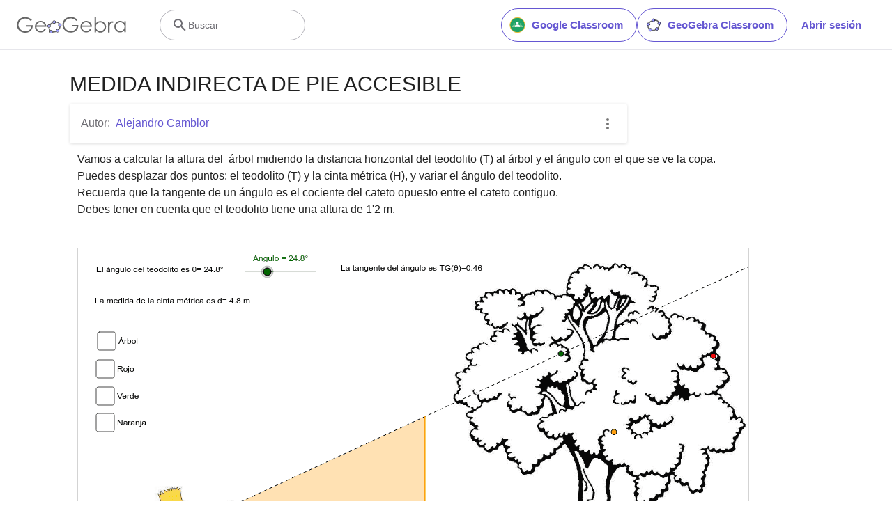

--- FILE ---
content_type: text/html; charset=utf-8
request_url: https://www.google.com/recaptcha/api2/aframe
body_size: 266
content:
<!DOCTYPE HTML><html><head><meta http-equiv="content-type" content="text/html; charset=UTF-8"></head><body><script nonce="euvC-oe3OiISkdGIEiXXqw">/** Anti-fraud and anti-abuse applications only. See google.com/recaptcha */ try{var clients={'sodar':'https://pagead2.googlesyndication.com/pagead/sodar?'};window.addEventListener("message",function(a){try{if(a.source===window.parent){var b=JSON.parse(a.data);var c=clients[b['id']];if(c){var d=document.createElement('img');d.src=c+b['params']+'&rc='+(localStorage.getItem("rc::a")?sessionStorage.getItem("rc::b"):"");window.document.body.appendChild(d);sessionStorage.setItem("rc::e",parseInt(sessionStorage.getItem("rc::e")||0)+1);localStorage.setItem("rc::h",'1768267485152');}}}catch(b){}});window.parent.postMessage("_grecaptcha_ready", "*");}catch(b){}</script></body></html>

--- FILE ---
content_type: text/css
request_url: https://beta.geogebra.org/assets/css/flash-ltr.95e4470f.css
body_size: 6493
content:
/*! FLASH.CSS | GeoGebra */

/*! normalize.css v8.0.1 | MIT License | github.com/necolas/normalize.css */.flash{-webkit-text-size-adjust:100%;font-size:16px;line-height:1.15}html{box-sizing:border-box;font-family:-apple-system,BlinkMacSystemFont,Segoe UI,Roboto,Oxygen,Ubuntu,Cantarell,Fira Sans,Droid Sans,Helvetica Neue,sans-serif;font-size:15px}*,:after,:before{box-sizing:inherit}a{-webkit-tap-highlight-color:transparent;background-color:transparent;color:#6557d2;text-decoration:none}a,button{cursor:pointer}button{-webkit-appearance:button;font:inherit;overflow:visible}body,button{margin:0}main{display:block}.flash h1{font-size:2em;margin:.67em 0}.flash hr{box-sizing:content-box;height:0;overflow:visible}.flash a:not(.bg-primary):hover{color:#6557d2}.flash abbr[title]{border-bottom:none;text-decoration:underline;-webkit-text-decoration:underline dotted;text-decoration:underline dotted}.flash b,.flash strong{font-weight:bolder}.flash code,.flash kbd,.flash pre,.flash samp{font-family:monospace,monospace;font-size:1em}.flash small{font-size:80%}.flash sub,.flash sup{font-size:75%;line-height:0;position:relative;vertical-align:baseline}.flash sub{bottom:-.25em}.flash sup{top:-.5em}.flash img{border-style:none}.flash button,.flash input,.flash optgroup,.flash select,.flash textarea{font-family:inherit;font-size:100%;line-height:1.15;margin:0}.flash button,.flash input{overflow:visible}.flash button,.flash select{text-transform:none}.flash [type=button],.flash [type=reset],.flash [type=submit],.flash button{-webkit-appearance:button}.flash [type=button]::-moz-focus-inner,.flash [type=reset]::-moz-focus-inner,.flash [type=submit]::-moz-focus-inner,.flash button::-moz-focus-inner{border-style:none;padding:0}.flash [type=button]:-moz-focusring,.flash [type=reset]:-moz-focusring,.flash [type=submit]:-moz-focusring,.flash button:-moz-focusring{outline:1px dotted ButtonText}.flash fieldset{padding:.35em .75em .625em}.flash legend{box-sizing:border-box;color:inherit;display:table;max-width:100%;padding:0;white-space:normal}.flash progress{vertical-align:baseline}.flash textarea{overflow:auto}.flash [type=checkbox],.flash [type=radio]{box-sizing:border-box;padding:0}.flash [type=number]::-webkit-inner-spin-button,.flash [type=number]::-webkit-outer-spin-button{height:auto}.flash [type=search]{-webkit-appearance:textfield;outline-offset:-2px}.flash [type=search]::-webkit-search-decoration{-webkit-appearance:none}.flash ::-webkit-file-upload-button{font:inherit}.flash details{display:block}.flash summary{display:list-item}.flash [hidden],.flash template{display:none}ul:not(.browser-default){padding-left:0}ul:not(.list-style-default){list-style-type:none}.pseudo-stretch:after{bottom:0;content:"";left:0;position:absolute;right:0;top:0}.cursor-text{cursor:text}.cursor-pointer{cursor:pointer}.clear-button{background:inherit;border:none;outline:none;padding:0}.clear-button:focus{outline:thin dotted}.pointer-events-none{pointer-events:none}.pointer-events-auto{pointer-events:auto}.vertical-align-middle{vertical-align:middle}.outline-none,.outline-none-f:focus{outline:none}.resize-none{resize:none}.bs-cb{box-sizing:content-box}.opaque-25{opacity:.25}.user-select-none{user-select:none;-moz-user-select:none;-webkit-user-select:none;-ms-user-select:none}.card-list-margin{margin-left:-.75rem;margin-right:-.75rem}.divider{background-color:#e4e4e4;height:1px;margin:8px 0;width:100%}.visually-hidden{clip:rect(0 0 0 0);clip-path:inset(50%);height:1px;overflow:hidden;position:absolute;white-space:nowrap;width:1px}.rtl .rtl-flip{transform:rotateY(180deg)}.anim-fade-out-300-exit{opacity:1}.anim-fade-out-300-exit-active{opacity:0;transition:opacity .3s}.anim-fade-out-300-exit-done{display:none}.anim-saving-icon-spin{animation:ggbspinner 1s linear infinite}.ai-c{align-items:center}.bg-grad90-white{background:linear-gradient(90deg,#fff,hsla(0,0%,100%,0))}.bgr-n{background-repeat:no-repeat}.bgp-c{background-position:50%}.bgs-c{background-size:cover}.bg-n{background:none}.bg-t{background:transparent}.bg-neutral-200{background-color:#f3f2f7}.bg-neutral-300{background-color:#e6e6eb}.bg-white{background-color:#fff}.bg-white-light{background-color:#fafafa}.bg-gray-light{background-color:#eee}.bg-gray-medium{background-color:#e4e4e4}.bg-gray-dark{background-color:#bdbdbd}.bg-black-light{background-color:#323232}.bg-black-disabled{background-color:rgba(0,0,0,.38)}.bg-black-overlay{background-color:rgba(0,0,0,.32)}.bg-purple-light{background-color:#ebe7f8}.bg-red{background-color:#e51c23}.bg-red-faded{background-color:hsla(0,73%,77%,.38)}.bg-accent-faded{background-color:rgba(76,180,164,.38)}.bg-jade-light{background-color:#008475}.bg-gray-light-h:hover{background-color:#eee}.bg-gray-medium-h:hover{background-color:#e4e4e4}.bg-gray-dark-h:hover{background-color:#bdbdbd}.bg-purple-light-h:hover{background-color:#ebe7f8}.bg-jade-h:hover{background-color:#006758}.bg-primary-light{background-color:#9984ff}.bg-primary{background-color:#6557d2}.bg-primary-dark{background-color:#4c42a1}.bg-primary-f:focus{background-color:#9984ff}.bg-purple-light-f:focus{background-color:#ebe7f8}.bg-black-disabled-f:focus{background-color:rgba(0,0,0,.38)}@media screen and (max-width:991px){.bg-gray-light-m{background-color:#eee}}.ba{border-style:solid;border-width:1px}.bt{border-top-style:solid;border-top-width:1px}.br{border-right-style:solid;border-right-width:1px}.bb{border-bottom-style:solid;border-bottom-width:1px}.bl{border-left-style:solid;border-left-width:1px}.bn{border-style:none;border-width:0}.bb-only{border-bottom-style:solid;border-bottom-width:1px;border-left:none;border-right:none;border-top:none}.o-n-f:focus{outline:none}.bw-1px{border-width:1px}.bw-2px{border-width:2px}.bc-gray-medium{border-color:#e4e4e4}.bc-neutral-500{border-color:#b4b3ba}.bc-gray-dark{border-color:#bdbdbd}.bc-gray-darker{border-color:#9e9e9e}.h-bc-gray-medium:hover{border-color:#e4e4e4}.bc-valid{border-color:#008475}.bc-invalid{border-color:#b00020}.bc-black{border-color:#000}.bc-black-medium{border-color:rgba(0,0,0,.54)}.bc-black-disabled{border-color:rgba(0,0,0,.38)}.bc-primary,.f-bc-primary:focus,.h-bc-primary:hover{border-color:#6557d2}@media screen and (max-width:991px){.bn-m{border-style:none;border-width:0}.bw-2px-m{border-width:2px}}@media screen and (max-width:600px){.bn-s{border-style:none;border-width:0}.bw-2px-s{border-width:2px}}.brad-circle{border-radius:100%}.brad-50{border-radius:50%}.brad-2px{border-radius:2px}.brad-3px{border-radius:3px}.brad-4px{border-radius:4px}.brad-16px{border-radius:16px}.brad-24px{border-radius:24px}.btrad-2px{border-top-left-radius:2px;border-top-right-radius:2px}.btrad-4px{border-top-left-radius:4px;border-top-right-radius:4px}.brrad-24px{border-bottom-right-radius:24px;border-top-right-radius:24px}.brrad-48px{border-bottom-right-radius:48px;border-top-right-radius:48px}.brrad-0{border-bottom-right-radius:0;border-top-right-radius:0}.blrad-0{border-bottom-left-radius:0;border-top-left-radius:0}@media screen and (max-width:600px){.brad-n-s{border-radius:0}}.shadow{box-shadow:0 3px 1px -2px rgba(0,0,0,.2),0 2px 2px 0 rgba(0,0,0,.14),0 1px 5px 0 rgba(0,0,0,.12);transition:box-shadow .28s cubic-bezier(.4,0,.2,1)}.shadow_1dp{box-shadow:0 1px 1px 0 rgba(47,47,51,.14),0 2px 1px -1px rgba(47,47,51,.12),0 1px 3px 0 rgba(47,47,51,.2)}.shadow-raised{transition:box-shadow .28s cubic-bezier(.4,0,.2,1)}.shadow-raised,.shadow-raised-h:hover{box-shadow:0 2px 4px -1px rgba(0,0,0,.2),0 4px 5px 0 rgba(0,0,0,.14),0 1px 10px 0 rgba(0,0,0,.12)}.f-shadow-primary:focus,.shadow-primary{box-shadow:0 1px 0 0 #6557d2}@media screen and (max-width:991px){.shadow-none-m{box-shadow:none}}.shadow-bottom-inside{box-shadow:inset 0 -4px 5px -5px rgba(0,0,0,.2)}.checkbox:after{background:#6557d2;bottom:2px;content:"";left:2px;opacity:0;position:absolute;right:2px;top:2px;transition:all .2s}.checkbox.with-icon:after{bottom:0;left:-1px;right:-1px;top:0}.checkbox.with-icon>svg.icon,.checkbox:before{opacity:0;transition:all .2s}.checkbox:before{background:#000;border-radius:100%;bottom:-11px;content:"";left:-11px;position:absolute;right:-11px;top:-11px}.checkbox.active:not([disabled]){border-color:#6557d2;transition:all .2s}.checkbox.active:not([disabled]):after,.checkbox.with-icon.active:not([disabled])>svg.icon{opacity:1;transition:all .2s}input[type=checkbox].visually-hidden:not([disabled]):active+div.checkbox:before{background:#6557d2;opacity:.16;transition:all .2s}.mc-auto{cursor:auto}.mc-default{cursor:default}.mc-pointer{cursor:pointer}.d-n{display:none}.d-b{display:block}.d-ib{display:inline-block}.fc-black-high,.fc-black-high-h:hover{fill:rgba(0,0,0,.87)}.fc-black-medium{fill:rgba(0,0,0,.54)}.fc-black-disabled{fill:rgba(0,0,0,.38)}.fc-primary,.fc-primary-h:hover{fill:#6557d2}.fc-white-medium{fill:hsla(0,0%,100%,.54)}.fc-white{fill:#fff}.fc-accent{fill:#008475}.fc-accent-dark{fill:#006758}.fc-red{fill:#b00020}.f-g-100{filter:grayscale(100%)}.x-d-x{display:flex}.x-row{flex-flow:row wrap}.x-row-fit{flex-flow:row nowrap}.x-column{flex-flow:column wrap}.x-column-fit{flex-flow:column nowrap}.x-start{justify-content:flex-start}.x-end{justify-content:flex-end}.x-center{justify-content:center}.x-space-between{justify-content:space-between}.x-space-around{justify-content:space-around}.x-space-evenly{justify-content:space-evenly}.x-ai-c{align-items:center}.x-ai-b{align-items:baseline}.x-ai-e{align-items:end}.x-as-c{align-self:center}.x-as-e{align-self:end}.xi-grow-0{flex-grow:0}.xi-grow-1{flex-grow:1}.xi-grow-2{flex-grow:2}.xi-shrink-0{flex-shrink:0}.xi-shrink-1{flex-shrink:1}.xi-shrink-2{flex-shrink:2}@media screen and (max-width:600px){.x-d-x-s{display:flex}.x-column-s{flex-flow:column wrap}}.xi-basis-25{flex-basis:25%}.xi-basis-33{flex-basis:33%}.xi-basis-50{flex-basis:50%}.xi-g-1{gap:8px}@media screen and (min-width:600px){.x-d-x-m{display:flex}.x-space-around-m{justify-content:space-around}}@media screen and (max-width:600px){.x-column-fit-s{flex-flow:column nowrap}}.f-l{float:left}.f-r{float:right}@media screen and (max-width:991px){.f-l-m{float:left}.f-r-m{float:right}}@media screen and (max-width:600px){.f-l-s{float:left}.f-r-s{float:right}}.clear-floats:after,.clear-floats:before{content:" ";display:table}.clear-floats:after{clear:both}.clear-floats{*zoom:1}.h1{font-size:2.125rem}.h2{font-size:1.5rem}.h3{font-size:1.25rem}.h4{font-size:1rem}.h5{font-size:.875rem}.h6{font-size:.75rem}@media screen and (max-width:600px){.h6-s{font-size:.75rem}.h4-s{font-size:1rem}}.fs-1{font-size:16px}.fs-1_45{font-size:1.45rem}.fs-1_5{font-size:12px}.fs-1_37{font-size:1.37rem}.fs-inherit{font-size:inherit}.fs-i{font-style:italic}.fs-n{font-style:normal}.fvn-tn{font-variant-numeric:tabular-nums}.fw-400,.fw-n{font-weight:400}.fw-500{font-weight:500}.fw-600{font-weight:600}.fw-700{font-weight:700}.g-d-g{display:grid}.g-column-fit-232px{grid-template-columns:repeat(auto-fit,minmax(232px,1fr))}.g-rg-3{row-gap:24px}.g-cg-3{-moz-column-gap:24px;column-gap:24px}@media screen and (max-width:600px){.g-rg-1-s{row-gap:8px}.g-cg-1-s{-moz-column-gap:8px;column-gap:8px}.g-column-fit-45-s{grid-template-columns:repeat(auto-fit,minmax(45%,1fr))}}.h-a{height:auto}.h-0{height:0}.h-1{height:8px}.h-2{height:16px}.h-2_5{height:20px}.h-3{height:24px}.h-4{height:32px}.h-4_5{height:36px}.h-5{height:40px}.h-6{height:48px}.h-7{height:56px}.h-8{height:64px}.h-9{height:72px}.h-14{height:112px}.h-100{height:100%}.h-90{height:90%}.h-50{height:50%}.h-33{height:33%}.h-10px{height:10px}.h-18px{height:18px}.h-20px{height:20px}.h-100px{height:100px}.h-136px{height:136px}.h-200px{height:200px}.h-280px{height:280px}.h-352px{height:352px}.h-25vh{height:25vh}.h-50vh{height:50vh}.h-100vh{height:100vh}.h-3_4rem{height:3.4rem}.mh-5{min-height:40px}.mh-6{min-height:48px}.mh-9{min-height:72px}.mh-20{min-height:160px}.mh-100{min-height:100%}.mh-80vh{min-height:80vh}.mh-100vh{min-height:100vh}.mh-18px{min-height:18px}.mh-20px{min-height:20px}.mx-h-0{max-height:0}.mx-h-136px{max-height:136px}.mx-h-352px{max-height:352px}.mx-h-424px{max-height:424px}.mx-h-700{max-height:700px}.mx-h-80vh{max-height:80vh}.mx-h-40{max-height:40%}.mx-h-60{max-height:60%}.mx-h-100{max-height:100%}@media screen and (max-height:991px){.h-75vh-hm{height:75vh}}@media screen and (max-height:600px){.h-60vh-hs{height:60vh}}@media screen and (max-width:991px){.h-3-m{height:24px}.h-100-m{height:100%}.h-50-m{height:50%}.h-75vh-m{height:75vh}}@media screen and (max-width:600px){.h-5-s{height:40px}.h-6-s{height:48px}.h-7-s{height:56px}.h-7_5-s{height:60px}.h-13-s{height:104px}.h-25-s{height:200px}.h-100-s{height:100%}.h-50-s{height:50%}.h-60vh-s{height:60vh}.h-120px-s{height:120px}.mx-h-s-280px{max-height:280px}}.icon-s{height:16px;width:16px}.icon-m{height:24px;width:24px}.icon-ml{height:40px;width:40px}.icon-l{height:56px;width:56px}.icon-link-s{height:32px;padding:8px;width:32px}.icon-link-m{height:48px;padding:12px;width:48px}@media screen and (max-width:600px){.icon-m-s{height:24px;width:24px}}@media screen and (max-width:991px){.icon-s-m{height:16px;width:16px}}.ls-0_12px{letter-spacing:.12px}.ls-1_25px{letter-spacing:1.25px}.ls-2px{letter-spacing:2px}.ls-3px{letter-spacing:3px}.ls-5px{letter-spacing:5px}.lh-i,.lh-n{line-height:normal}.lh-100{line-height:100%}.lh-110{line-height:110%}.lh-200{line-height:200%}.lh-1{line-height:8px}.lh-2{line-height:16px}.lh-2_5{line-height:20px}.lh-3{line-height:24px}.lh-4{line-height:32px}.lh-4_5{line-height:36px}.lh-6{line-height:48px}.lh-1_6rem{line-height:1.6rem}.lh-3rem{line-height:3rem}.m-a{margin:auto}.m-0{margin:0}.m-0_375{margin:3px}.m-1{margin:8px}.m-2{margin:16px}.m-3{margin:24px}.m-4{margin:32px}.m-7{margin:56px}.m-neg-2px{margin:-2px}.mt-neg-1{margin-top:-8px}.mb-neg-2{margin-bottom:-16px}.mt-0{margin-top:0}.mt-0_25{margin-top:2px}.mt-0_5{margin-top:4px}.mt-1{margin-top:8px}.mt-1_5{margin-top:12px}.mt-2{margin-top:16px}.mt-3{margin-top:24px}.mt-4{margin-top:32px}.mt-5{margin-top:40px}.mt-6{margin-top:48px}.mt-8{margin-top:64px}.mt-9{margin-top:72px}.mt-neg-0_5{margin-top:-4px}.mr-0{margin-right:0}.mr-0_5{margin-right:4px}.mr-1{margin-right:8px}.mr-1_5{margin-right:12px}.mr-2{margin-right:16px}.mr-3{margin-right:24px}.mr-4{margin-right:32px}.mr-6{margin-right:48px}.mr-n2{margin-right:-16px}.mb-0{margin-bottom:0}.mb-0_125{margin-bottom:1px}.mb-0_5{margin-bottom:4px}.mb-1{margin-bottom:8px}.mb-1_5{margin-bottom:12px}.mb-2{margin-bottom:16px}.mb-3{margin-bottom:24px}.mb-3_5{margin-bottom:28px}.mb-4{margin-bottom:32px}.mb-6{margin-bottom:48px}.mb-10{margin-bottom:80px}.ml-0{margin-left:0}.ml-0_5{margin-left:4px}.ml-1{margin-left:8px}.ml-1_5{margin-left:12px}.ml-2{margin-left:16px}.ml-3{margin-left:24px}.ml-5{margin-left:40px}.ml-6-first:first-child{margin-left:48px}.ml-50{margin-left:50%}.ml-a{margin-left:auto}.mx-0{margin-left:0;margin-right:0}.mx-1{margin-left:8px;margin-right:8px}.mx-2{margin-left:16px;margin-right:16px}.mx-4{margin-left:32px;margin-right:32px}.mx-8{margin-left:64px;margin-right:64px}.mx-a{margin-left:auto;margin-right:auto}.mx-neg-2{margin-left:-16px;margin-right:-16px}.my-0{margin-bottom:0;margin-top:0}.my-2px{margin-bottom:2px;margin-top:2px}.my-1{margin-bottom:8px;margin-top:8px}.my-1_5{margin-bottom:12px;margin-top:12px}.my-2{margin-bottom:16px;margin-top:16px}.my-3{margin-bottom:24px;margin-top:24px}.my-4{margin-bottom:32px;margin-top:32px}@media screen and (max-width:991px){.m-0-m{margin:0}.m-1-m{margin:8px}.m-2-m{margin:16px}.mt-0-m{margin-top:0}.mt-0_5-m{margin-top:4px}.mt-1-m{margin-top:8px}.mr-0-m{margin-right:0}.mr-1-m{margin-right:8px}.mb-0-m{margin-bottom:0}.mb-1-m{margin-bottom:8px}.ml-0-m{margin-left:0}.ml-0_5-m{margin-left:4px}.ml-1-m{margin-left:8px}.ml-2-m{margin-left:16px}.mx-0-m{margin-left:0;margin-right:0}.mx-1-m{margin-left:8px;margin-right:8px}.mx-a-m{margin-left:auto;margin-right:auto}.my-0-m{margin-bottom:0;margin-top:0}.my-1-m{margin-bottom:8px;margin-top:8px}}@media screen and (max-width:600px){.m-0-s{margin:0}.m-1-s{margin:8px}.m-2-s{margin:16px}.m-3-s{margin:24px}.mt-0-s{margin-top:0}.mt-2-s{margin-top:16px}.mt-3-s{margin-top:24px}.mt-1-s{margin-top:8px}.mt-7-s{margin-top:56px}.mr-0-s{margin-right:0}.mr-1-s{margin-right:8px}.mr-4-s{margin-right:32px}.mr-15-s{margin-right:120px}.mb-0-s{margin-bottom:0}.mb-1-s{margin-bottom:8px}.mb-2-s{margin-bottom:16px}.mb-3-s{margin-bottom:24px}.ml-0-s{margin-left:0}.ml-1-s{margin-left:8px}.ml-4-first-s:first-child{margin-left:32px}.mx-0-s{margin-left:0;margin-right:0}.mx-1-s{margin-left:8px;margin-right:8px}.mx-a-s{margin-left:auto;margin-right:auto}.mx-10vw-s{margin-left:10vw;margin-right:10vw}.my-0-s{margin-bottom:0;margin-top:0}.my-0_5-s{margin-bottom:4px;margin-top:4px}.my-0_75-s{margin-bottom:6px;margin-top:6px}.my-1-s{margin-bottom:8px;margin-top:8px}.ml-neg-8-s{margin-left:-64px}}@media screen and (max-width:480px){.ml-1-xs{margin-left:8px}}.o-0_54{opacity:.54}.o-0_38{opacity:.38}.active .o-1-active{opacity:1}.o-v{overflow:visible}.o-h{overflow:hidden}.o-s{overflow:scroll}.o-a{overflow:auto}.ox-v{overflow-x:visible}.ox-h{overflow-x:hidden}.ox-s{overflow-x:scroll}.ox-a{overflow-x:auto}.oy-v{overflow-y:visible}.oy-h{overflow-y:hidden}.oy-s{overflow-y:scroll}.oy-a{overflow-y:auto}.obj-fit-cover{-o-object-fit:cover;object-fit:cover}.obj-fit-contain{-o-object-fit:contain;object-fit:contain}.p-0{padding:0}.p-0_5{padding:4px}.p-1{padding:8px}.p-1_5{padding:12px}.p-2{padding:16px}.p-3{padding:24px}.p-3_5{padding:28px}.p-4{padding:32px}.p-5{padding:40px}.pt-0{padding-top:0}.pt-0_5{padding-top:4px}.pt-1{padding-top:8px}.pt-1_5{padding-top:12px}.pt-2{padding-top:16px}.pt-3,.pt-4{padding-top:24px}.pt-5{padding-top:40px}.pt-6{padding-top:48px}.pt-2_3{padding-top:66.66%}.pr-0{padding-right:0}.pr-0_5{padding-right:4px}.pr-1{padding-right:8px}.pr-1_5{padding-right:12px}.pr-2{padding-right:16px}.pr-2_5{padding-right:20px}.pr-3{padding-right:24px}.pr-4{padding-right:32px}.pb-0{padding-bottom:0}.pb-0_5{padding-bottom:cal(.5 * 8px)}.pb-1{padding-bottom:8px}.pb-2{padding-bottom:16px}.pb-3{padding-bottom:24px}.pb-4{padding-bottom:32px}.pb-6_5{padding-bottom:52px}.pl-0{padding-left:0}.pl-0_5{padding-left:4px}.pl-1{padding-left:8px}.pl-1_5{padding-left:12px}.pl-2{padding-left:16px}.pl-3{padding-left:24px}.pl-7{padding-left:56px}.px-0{padding-left:0;padding-right:0}.px-1{padding-left:8px;padding-right:8px}.px-1_5{padding-left:12px;padding-right:12px}.px-2{padding-left:16px;padding-right:16px}.px-3{padding-left:24px;padding-right:24px}.px-4{padding-left:32px;padding-right:32px}.py-0{padding-bottom:0;padding-top:0}.py-0_5{padding-bottom:4px;padding-top:4px}.py-1{padding-bottom:8px;padding-top:8px}.py-1_25{padding-bottom:10px;padding-top:10px}.py-1_5{padding-bottom:12px;padding-top:12px}.py-2{padding-bottom:16px;padding-top:16px}.py-3{padding-bottom:24px;padding-top:24px}.py-4{padding-bottom:32px;padding-top:32px}.pt-66{padding-top:66.666%}@media screen and (max-width:991px){.p-0-m{padding:0}.p-1-m{padding:8px}.p-2-m{padding:16px}.p-3-m{padding:24px}.pt-0-m{padding-top:0}.pt-1-m{padding-top:8px}.pt-2-m{padding-top:16px}.pr-0-m{padding-right:0}.pr-1-m{padding-right:8px}.pb-0-m{padding-bottom:0}.pb-1-m{padding-bottom:8px}.pb-2-m{padding-bottom:16px}.pl-0-m{padding-left:0}.pl-1-m{padding-left:8px}.pl-2-m{padding-left:16px}.pl-3-m{padding-left:24px}.px-0-m{padding-left:0;padding-right:0}.px-1-m{padding-left:8px;padding-right:8px}.px-2-m{padding-left:16px;padding-right:16px}.py-0-m{padding-bottom:0;padding-top:0}.py-1-m{padding-bottom:8px;padding-top:8px}}@media screen and (max-width:600px){.p-0-s{padding:0}.p-0_5-s{padding:4px}.p-1-s{padding:8px}.p-2-s{padding:16px}.p-3-s{padding:24px}.pt-0-s{padding-top:0}.pt-1-s{padding-top:8px}.pr-0-s{padding-right:0}.pr-1-s{padding-right:8px}.pb-0-s{padding-bottom:0}.pb-1-s{padding-bottom:8px}.pl-0-s{padding-left:0}.pl-1-s{padding-left:8px}.px-0-s{padding-left:0;padding-right:0}.px-0_5-s{padding-left:4px;padding-right:4px}.px-1-s{padding-left:8px;padding-right:8px}.py-0-s{padding-bottom:0;padding-top:0}.py-1-s{padding-bottom:8px;padding-top:8px}.pt-25-s{padding-top:25%}}@media screen and (max-width:480px){.pl-1-xs{padding-left:8px}.pr-0-xs{padding-right:0}.pr-2_25-xs{padding-right:18px}}.p-a{position:absolute}.p-f{position:fixed}.p-r{position:relative}.t-0{top:0}.t-1{top:8px}.t-1_5{top:12px}.t-2{top:16px}.t-14px{top:14px}.t-18,.t-18px{top:18px}.t-36{top:36px}.t-50{top:50%}.t-100{top:100%}.t-neg-1{top:-8px}.r-0{right:0}.r-1{right:8px}.r-50{right:50%}.b-0{bottom:0}.b-0_5{bottom:4px}.b-2{bottom:16px}.b-12px{bottom:12px}.l-0{left:0}.l-50{left:50%}.l-neg-2{left:-16px}.l-1{left:1rem}.l-27px{left:27px}.l-280px{left:-280px}.pa-0{bottom:0;left:0;position:absolute;right:0;top:0}@media screen and (max-width:991px){.p-a-m{position:absolute}.p-f-m{position:fixed}.p-r-m{position:relative}.t-0-m{top:0}.r-0-m{right:0}.b-0-m{bottom:0}.l-0-m{left:0}.l-280px-m{left:-280px}}@media screen and (max-width:600px){.p-a-s{position:absolute}.p-f-s{position:fixed}.p-r-s{position:relative}.t-0-s{top:0}.r-0-s{right:0}.b-0-s{bottom:0}.l-0-s{left:0}.t-1-s{top:8px}}@keyframes ggbspinner{0%{transform:rotate(0deg)}to{transform:rotate(1turn)}}.mk-spinner-ring{animation:ggbspinner 1s linear infinite;background:transparent;border:3px solid #6557d2;border-left-color:transparent!important;border-radius:50%;content:"";display:inline-block;height:50px;left:50%;margin-left:-25px;margin-top:-25px;top:50%;width:50px;z-index:1}.mk-spinner-ring,.mk-spinner-wrap.fullscreen{position:absolute}.mk-spinner-wrap.small>.mk-spinner-ring{height:20px;margin-left:-10px;margin-top:-10px;width:20px}.mk-spinner-wrap.grey-circle>.mk-spinner-ring{border-color:rgba(0,0,0,.54)}.mk-spinner-wrap.white-circle>.mk-spinner-ring{border-color:#fff}.ta-c{text-align:center}.ta-l{text-align:left}.ta-r{text-align:right}@media screen and (max-width:991px){.ta-c-m{text-align:center}.ta-l-m{text-align:left}.ta-r-m{text-align:right}}@media screen and (max-width:600px){.ta-c-s{text-align:center}.ta-l-s{text-align:left}.ta-r-s{text-align:right}}body{color:rgba(0,0,0,.87)}.tc-neutral-200{color:#f3f2f7}.tc-neutral-500{color:#b4b3ba}.tc-neutral-700{color:#6e6d73}.tc-neutral-700-ph::-moz-placeholder{color:#6e6d73}.tc-neutral-700-ph::placeholder{color:#6e6d73}.tc-neutral-900{color:#1c1c1f}.tc-neutral-900-ph::-moz-placeholder{color:#1c1c1f}.tc-neutral-900-ph::placeholder{color:#1c1c1f}.tc-i{color:inherit}.tc-black-high{color:rgba(0,0,0,.87)}.tc-black-medium{color:rgba(0,0,0,.54)}.tc-black-disabled{color:rgba(0,0,0,.38)}.tc-gray-medium{color:#e4e4e4}.tc-gray-dark{color:#bdbdbd}.tc-gray-disabled{color:#9e9e9e}.tc-accent{color:#008475}.tc-accent-dark{color:#006758}.tc-white{color:#fff}.tc-primary,.tc-primary-h:hover{color:#6557d2}.tc-red{color:#b00020}.tc-teal{color:#008475}.tc-black-medium-ph::-moz-placeholder{color:rgba(0,0,0,.54)}.tc-black-medium-ph::placeholder{color:rgba(0,0,0,.54)}.tc-purple{color:#6557d2}.to-ellipsis{text-overflow:ellipsis}.ws-n{white-space:normal}.ws-nw{white-space:nowrap}.ws-pw{white-space:pre-wrap}.ow-bw{overflow-wrap:break-word}.tt-u{text-transform:uppercase}.tt-l{text-transform:lowercase}.tt-n{text-transform:none}.cursor-default{cursor:default}.trans-m50{transform:translate(-50%)}.transx-m50{transform:translateX(-50%)}.trans-o-0_100{transform-origin:0 100%}.trans-o-0_0{transform-origin:0 0}.scale-y-0{transform:scaleY(0)}.trans-rotate-180{transform:rotate(180deg)}.trans-l-0_3{transition:left .3s}.trans-h-0_3-0_15{transition:height .3s .15s}.trans-w-0_3{transition:width .3s}.trans-h-0_3{transition:height .3s}.trans-o-0_3{transition:opacity .3s}.trans-o-0_15{transition:opacity .15s}.trans-mxh-0_3{transition:max-height .3s}.trans-p-0_3{transition:padding .3s}.trans-bc-0_3{transition:border-color .3s}.trans-box-shadow-0_3{transition:box-shadow .3s}.trans-bg-color-0_3{transition:background-color .3s}.v-h{visibility:hidden}.if-v-v-h:hover .then-v-v-h,.v-v{visibility:visible}.if-v-v-f:focus .then-v-v-f,.if-v-v-f:focus-within .then-v-v-f{visibility:visible}.w-a{width:auto}.w-ai{width:auto!important}.w-fc{width:-moz-fit-content;width:fit-content}.w-100{width:100%}.w-85{width:85%}.w-66{width:66.666%}.w-50{width:50%}.w-33{width:33.333%}.w-25{width:25%}.w-10px{width:10px}.w-18px{width:18px}.w-100px{width:100px}.w-180px{width:180px}.w-240px{width:240px}.w-280px{width:280px}.w-304px{width:304px}.w-360px{width:360px}.w-412px{width:412px}.w-440px{width:440px}.w-480px{width:480px}.w-640px{width:640px}.w-90vw{width:90vw}.w-0{width:0}.w-1{width:8px}.w-2{width:16px}.w-2_5{width:20px}.w-3{width:24px}.w-4{width:32px}.w-5{width:40px}.w-6{width:48px}.w-7{width:56px}.w-8{width:64px}.w-12{width:96px}.w-16{width:128px}.w-min-content{width:-moz-min-content;width:min-content}.mw-33{max-width:33%}.mw-75{max-width:75%}.mw-100{max-width:100%}.mw-100i{max-width:100%!important}.mw-18px{max-width:18px}.mw-20px{max-width:20px}.mw-100px{max-width:100px}.mw-187px{max-width:187px}.mw-216px{max-width:216px}.mw-300px{max-width:300px}.mw-350px{max-width:350px}.mw-400px{max-width:400px}.mw-412px{max-width:412px}.mw-440px{max-width:440px}.mw-480px{max-width:480px}.mw-680px{max-width:680px}.mw-720px{max-width:720px}.mw-1080px{max-width:1080px}.mw-2_3{max-width:66.66%}.miw-0{min-width:0}.miw-3{min-width:24px}.miw-5{min-width:40px}.miw-8{min-width:64px}.miw-100{min-width:100%}.miw-18px{min-width:18px}.miw-20px{min-width:20px}.miw-112px{min-width:112px}@media screen and (max-width:991px){.w-0-m{width:0}.w-3-m{width:24px}.w-100-m{width:100%}.w-85-m{width:85%}.w-50-m{width:50%}.w-33-m{width:33.333%}.w-25-m{width:25%}}@media screen and (max-width:600px){.w-100-s{width:100%}.w-90-s{width:90%}.w-85-s{width:85%}.w-78-s{width:78%}.w-50-s{width:50%}.w-33-s{width:33.333%}.w-25-s{width:25%}.w-5-s{width:40px}.w-6-s{width:48px}.w-10-s{width:80px}.w-a-s{width:auto}.mw-100px-s{max-width:100px}.mw-none-s{max-width:none}}@media screen and (max-width:365px){.w-75-ss{width:75%}}@media screen and (max-width:320px){.w-8-xxs{width:64px}}.z-0{z-index:0}.z-1{z-index:1}.z-100{z-index:100}.z-8{z-index:8000}.z-9{z-index:99999}.z-995{z-index:995}@media screen and (max-width:991px){div.z-8-m{z-index:8000}}.z-sidenav{z-index:950}.z-header{z-index:961}@media screen and (max-width:991px){.d-n-m{display:none}.d-b-m{display:block}.d-ib-m{display:inline-block}}@media screen and (max-width:600px){.d-n-s{display:none}.d-b-s{display:block}.d-ib-s{display:inline-block}}@media screen and (min-width:600px){.d-n-min-s{display:none}.d-b-min-s{display:block}}@media screen and (max-width:480px){.d-b-xs{display:block}.d-n-xs{display:none}}.debug *{outline:1px solid gold}.debug-grid{background:transparent url("[data-uri]") repeat 0 0}

--- FILE ---
content_type: text/css
request_url: https://beta.geogebra.org/assets/css/index-ltr.5255afbe.css
body_size: 17346
content:
.materialize-red{background-color:#e51c23!important}.materialize-red-text{color:#e51c23!important}.materialize-red.lighten-5{background-color:#fdeaeb!important}.materialize-red-text.text-lighten-5{color:#fdeaeb!important}.materialize-red.lighten-4{background-color:#f8c1c3!important}.materialize-red-text.text-lighten-4{color:#f8c1c3!important}.materialize-red.lighten-3{background-color:#f3989b!important}.materialize-red-text.text-lighten-3{color:#f3989b!important}.materialize-red.lighten-2{background-color:#ee6e73!important}.materialize-red-text.text-lighten-2{color:#ee6e73!important}.materialize-red.lighten-1{background-color:#ea454b!important}.materialize-red-text.text-lighten-1{color:#ea454b!important}.materialize-red.darken-1{background-color:#d0181e!important}.materialize-red-text.text-darken-1{color:#d0181e!important}.materialize-red.darken-2{background-color:#b9151b!important}.materialize-red-text.text-darken-2{color:#b9151b!important}.materialize-red.darken-3{background-color:#a21318!important}.materialize-red-text.text-darken-3{color:#a21318!important}.materialize-red.darken-4{background-color:#8b1014!important}.materialize-red-text.text-darken-4{color:#8b1014!important}.ggb-purple{background-color:#6557d2!important}.ggb-purple-text{color:#6557d2!important}.ggb-purple.lighten-5{background-color:#edebfa!important}.ggb-purple-text.text-lighten-5{color:#edebfa!important}.ggb-purple.lighten-4{background-color:#d1cdf2!important}.ggb-purple-text.text-lighten-4{color:#d1cdf2!important}.ggb-purple.lighten-3{background-color:#b2abe9!important}.ggb-purple-text.text-lighten-3{color:#b2abe9!important}.ggb-purple.lighten-2{background-color:#9389e0!important}.ggb-purple-text.text-lighten-2{color:#9389e0!important}.ggb-purple.lighten-1{background-color:#7c70d9!important}.ggb-purple-text.text-lighten-1{color:#7c70d9!important}.ggb-purple.darken-1{background-color:#5d4fcd!important}.ggb-purple-text.text-darken-1{color:#5d4fcd!important}.ggb-purple.darken-2{background-color:#5346c7!important}.ggb-purple-text.text-darken-2{color:#5346c7!important}.ggb-purple.darken-3{background-color:#493cc1!important}.ggb-purple-text.text-darken-3{color:#493cc1!important}.ggb-purple.darken-4{background-color:#372cb6!important}.ggb-purple-text.text-darken-4{color:#372cb6!important}.ggb-purple.accent-1{background-color:#f8f7ff!important}.ggb-purple-text.text-accent-1{color:#f8f7ff!important}.ggb-purple.accent-2{background-color:#c9c4ff!important}.ggb-purple-text.text-accent-2{color:#c9c4ff!important}.ggb-purple.accent-3{background-color:#9a91ff!important}.ggb-purple-text.text-accent-3{color:#9a91ff!important}.ggb-purple.accent-4{background-color:#8278ff!important}.ggb-purple-text.text-accent-4{color:#8278ff!important}.ggb-teal{background-color:#008475!important}.ggb-teal-text{color:#008475!important}.ggb-teal.lighten-5{background-color:#e0f0ee!important}.ggb-teal-text.text-lighten-5{color:#e0f0ee!important}.ggb-teal.lighten-4{background-color:#b3dad6!important}.ggb-teal-text.text-lighten-4{color:#b3dad6!important}.ggb-teal.lighten-3{background-color:#80c2ba!important}.ggb-teal-text.text-lighten-3{color:#80c2ba!important}.ggb-teal.lighten-2{background-color:#4da99e!important}.ggb-teal-text.text-lighten-2{color:#4da99e!important}.ggb-teal.lighten-1{background-color:#26968a!important}.ggb-teal-text.text-lighten-1{color:#26968a!important}.ggb-teal.darken-1{background-color:#007c6d!important}.ggb-teal-text.text-darken-1{color:#007c6d!important}.ggb-teal.darken-2{background-color:#007162!important}.ggb-teal-text.text-darken-2{color:#007162!important}.ggb-teal.darken-3{background-color:#006758!important}.ggb-teal-text.text-darken-3{color:#006758!important}.ggb-teal.darken-4{background-color:#005445!important}.ggb-teal-text.text-darken-4{color:#005445!important}.ggb-teal.accent-1{background-color:#86ffe4!important}.ggb-teal-text.text-accent-1{color:#86ffe4!important}.ggb-teal.accent-2{background-color:#53ffd9!important}.ggb-teal-text.text-accent-2{color:#53ffd9!important}.ggb-teal.accent-3{background-color:#20ffce!important}.ggb-teal-text.text-accent-3{color:#20ffce!important}.ggb-teal.accent-4{background-color:#07ffc8!important}.ggb-teal-text.text-accent-4{color:#07ffc8!important}.green{background-color:#4caf50!important}.green-text{color:#4caf50!important}.green.lighten-5{background-color:#e8f5e9!important}.green-text.text-lighten-5{color:#e8f5e9!important}.green.lighten-4{background-color:#c8e6c9!important}.green-text.text-lighten-4{color:#c8e6c9!important}.green.lighten-3{background-color:#a5d6a7!important}.green-text.text-lighten-3{color:#a5d6a7!important}.green.lighten-2{background-color:#81c784!important}.green-text.text-lighten-2{color:#81c784!important}.green.lighten-1{background-color:#66bb6a!important}.green-text.text-lighten-1{color:#66bb6a!important}.green.darken-1{background-color:#43a047!important}.green-text.text-darken-1{color:#43a047!important}.green.darken-2{background-color:#388e3c!important}.green-text.text-darken-2{color:#388e3c!important}.green.darken-3{background-color:#2e7d32!important}.green-text.text-darken-3{color:#2e7d32!important}.green.darken-4{background-color:#1b5e20!important}.green-text.text-darken-4{color:#1b5e20!important}.green.accent-1{background-color:#b9f6ca!important}.green-text.text-accent-1{color:#b9f6ca!important}.green.accent-2{background-color:#69f0ae!important}.green-text.text-accent-2{color:#69f0ae!important}.green.accent-3{background-color:#00e676!important}.green-text.text-accent-3{color:#00e676!important}.green.accent-4{background-color:#00c853!important}.green-text.text-accent-4{color:#00c853!important}.yellow{background-color:#ffeb3b!important}.yellow-text{color:#ffeb3b!important}.yellow.lighten-5{background-color:#fffde7!important}.yellow-text.text-lighten-5{color:#fffde7!important}.yellow.lighten-4{background-color:#fff9c4!important}.yellow-text.text-lighten-4{color:#fff9c4!important}.yellow.lighten-3{background-color:#fff59d!important}.yellow-text.text-lighten-3{color:#fff59d!important}.yellow.lighten-2{background-color:#fff176!important}.yellow-text.text-lighten-2{color:#fff176!important}.yellow.lighten-1{background-color:#ffee58!important}.yellow-text.text-lighten-1{color:#ffee58!important}.yellow.darken-1{background-color:#fdd835!important}.yellow-text.text-darken-1{color:#fdd835!important}.yellow.darken-2{background-color:#fbc02d!important}.yellow-text.text-darken-2{color:#fbc02d!important}.yellow.darken-3{background-color:#f9a825!important}.yellow-text.text-darken-3{color:#f9a825!important}.yellow.darken-4{background-color:#f57f17!important}.yellow-text.text-darken-4{color:#f57f17!important}.yellow.accent-1{background-color:#ffff8d!important}.yellow-text.text-accent-1{color:#ffff8d!important}.yellow.accent-2{background-color:#ff0!important}.yellow-text.text-accent-2{color:#ff0!important}.yellow.accent-3{background-color:#ffea00!important}.yellow-text.text-accent-3{color:#ffea00!important}.yellow.accent-4{background-color:#ffd600!important}.yellow-text.text-accent-4{color:#ffd600!important}.ggb-carrot{background-color:#e67e22!important}.ggb-carrot-text{color:#e67e22!important}.ggb-carrot.lighten-5{background-color:#fcf0e4!important}.ggb-carrot-text.text-lighten-5{color:#fcf0e4!important}.ggb-carrot.lighten-4{background-color:#f8d8bd!important}.ggb-carrot-text.text-lighten-4{color:#f8d8bd!important}.ggb-carrot.lighten-3{background-color:#f3bf91!important}.ggb-carrot-text.text-lighten-3{color:#f3bf91!important}.ggb-carrot.lighten-2{background-color:#eea584!important}.ggb-carrot-text.text-lighten-2{color:#eea584!important}.ggb-carrot.lighten-1{background-color:#ea9143!important}.ggb-carrot-text.text-lighten-1{color:#ea9143!important}.ggb-carrot.darken-1{background-color:#e3761e!important}.ggb-carrot-text.text-darken-1{color:#e3761e!important}.ggb-carrot.darken-2{background-color:#df6b19!important}.ggb-carrot-text.text-darken-2{color:#df6b19!important}.ggb-carrot.darken-3{background-color:#db6114!important}.ggb-carrot-text.text-darken-3{color:#db6114!important}.ggb-carrot.darken-4{background-color:#d54e0c!important}.ggb-carrot-text.text-darken-4{color:#d54e0c!important}.ggb-carrot.accent-1{background-color:#ff9e80!important}.ggb-carrot-text.text-accent-1{color:#ff9e80!important}.ggb-carrot.accent-2{background-color:#ff6e40!important}.ggb-carrot-text.text-accent-2{color:#ff6e40!important}.ggb-carrot.accent-3{background-color:#ff3d00!important}.ggb-carrot-text.text-accent-3{color:#ff3d00!important}.ggb-carrot.accent-4{background-color:#dd2c00!important}.ggb-carrot-text.text-accent-4{color:#dd2c00!important}.grey{background-color:#9e9e9e!important}.grey-text{color:#9e9e9e!important}.grey.lighten-5{background-color:#fafafa!important}.grey-text.text-lighten-5{color:#fafafa!important}.grey.lighten-4{background-color:#f5f5f5!important}.grey-text.text-lighten-4{color:#f5f5f5!important}.grey.lighten-3{background-color:#eee!important}.grey-text.text-lighten-3{color:#eee!important}.grey.lighten-2{background-color:#e0e0e0!important}.grey-text.text-lighten-2{color:#e0e0e0!important}.grey.lighten-1{background-color:#bdbdbd!important}.grey-text.text-lighten-1{color:#bdbdbd!important}.grey.darken-1{background-color:#757575!important}.grey-text.text-darken-1{color:#757575!important}.grey.darken-2{background-color:#616161!important}.grey-text.text-darken-2{color:#616161!important}.grey.darken-3{background-color:#424242!important}.grey-text.text-darken-3{color:#424242!important}.grey.darken-4{background-color:#212121!important}.grey-text.text-darken-4{color:#212121!important}.black{background-color:#000!important}.black-text{color:#000!important}.white{background-color:#fff!important}.white-text{color:#fff!important}.transparent{background-color:transparent!important}.transparent-text{color:transparent!important}/*! normalize.css v3.0.3 | MIT License | github.com/necolas/normalize.css */html{-ms-text-size-adjust:100%;-webkit-text-size-adjust:100%;font-family:sans-serif}body{margin:0}article,aside,details,figcaption,figure,footer,header,hgroup,main,menu,nav,section,summary{display:block}audio,canvas,progress,video{display:inline-block;vertical-align:baseline}audio:not([controls]){display:none;height:0}[hidden],template{display:none}a{background-color:transparent}a:active,a:hover{outline:0}abbr[title]{border-bottom:1px dotted}b,strong{font-weight:700}dfn{font-style:italic}h1{font-size:2em;margin:.67em 0}mark{background:#ff0;color:#000}small{font-size:80%}sub,sup{font-size:75%;line-height:0;position:relative;vertical-align:baseline}sup{top:-.5em}sub{bottom:-.25em}img{border:0}svg:not(:root){overflow:hidden}figure{margin:1em 40px}hr{box-sizing:content-box;height:0}pre{overflow:auto}code,kbd,pre,samp{font-family:monospace,monospace;font-size:1em}button,input,optgroup,select,textarea{color:inherit;font:inherit;margin:0}button{overflow:visible}button,select{text-transform:none}button,html input[type=button],input[type=reset],input[type=submit]{-webkit-appearance:button;cursor:pointer}button[disabled],html input[disabled]{cursor:default}button::-moz-focus-inner,input::-moz-focus-inner{border:0;padding:0}input{line-height:normal}input[type=checkbox],input[type=radio]{box-sizing:border-box;padding:0}input[type=number]::-webkit-inner-spin-button,input[type=number]::-webkit-outer-spin-button{height:auto}input[type=search]{-webkit-appearance:textfield;box-sizing:content-box}input[type=search]::-webkit-search-cancel-button,input[type=search]::-webkit-search-decoration{-webkit-appearance:none}fieldset{border:1px solid silver;margin:0 2px;padding:.35em .625em .75em}legend{border:0;padding:0}textarea{overflow:auto}optgroup{font-weight:700}table{border-collapse:collapse;border-spacing:0}td,th{padding:0}html{box-sizing:border-box}*,:after,:before{box-sizing:inherit}ul:not(.browser-default){list-style-type:none;padding-left:0}ul:not(.browser-default)>li{list-style-type:none}a{-webkit-tap-highlight-color:rgba(0,0,0,0);color:#6557d2}.valign-wrapper{align-items:center;display:flex}.clearfix{clear:both}.z-depth-0{box-shadow:none!important}.btn,.btn-floating,.btn-large,.card,.card-panel,.collapsible,.dropdown-content,.z-depth-1{box-shadow:0 2px 2px 0 rgba(0,0,0,.14),0 1px 5px 0 rgba(0,0,0,.12),0 3px 1px -2px rgba(0,0,0,.2)}.btn-floating:hover,.btn-large:hover,.btn:hover,.z-depth-1-half{box-shadow:0 3px 3px 0 rgba(0,0,0,.14),0 1px 7px 0 rgba(0,0,0,.12),0 3px 1px -1px rgba(0,0,0,.2)}.z-depth-2{box-shadow:0 4px 5px 0 rgba(0,0,0,.14),0 1px 10px 0 rgba(0,0,0,.12),0 2px 4px -1px rgba(0,0,0,.3)}.z-depth-3{box-shadow:0 6px 10px 0 rgba(0,0,0,.14),0 1px 18px 0 rgba(0,0,0,.12),0 3px 5px -1px rgba(0,0,0,.3)}.modal,.z-depth-4{box-shadow:0 8px 10px 1px rgba(0,0,0,.14),0 3px 14px 2px rgba(0,0,0,.12),0 5px 5px -3px rgba(0,0,0,.3)}.z-depth-5{box-shadow:0 16px 24px 2px rgba(0,0,0,.14),0 6px 30px 5px rgba(0,0,0,.12),0 8px 10px -5px rgba(0,0,0,.3)}.hoverable{transition:box-shadow .25s}.hoverable:hover{box-shadow:0 8px 17px 0 rgba(0,0,0,.2),0 6px 20px 0 rgba(0,0,0,.19)}.divider{background-color:#e0e0e0;height:1px;overflow:hidden}blockquote{border-left:5px solid #6557d2;margin:20px 0;padding-left:1.5rem}i{line-height:inherit}i.left{float:left;margin-right:15px}i.right{float:right;margin-left:15px}i.tiny{font-size:1rem}i.small{font-size:2rem}i.medium{font-size:4rem}i.large{font-size:6rem}img.responsive-img,video.responsive-video{height:auto;max-width:100%}.pagination li{border-radius:2px;display:inline-block;height:30px;text-align:center;vertical-align:top}.pagination li a{color:#444;display:inline-block;font-size:1.2rem;line-height:30px;padding:0 10px}.pagination li.active a{color:#fff}.pagination li.active{background-color:#6557d2}.pagination li.disabled a{color:#999;cursor:default}.pagination li i{font-size:2rem}.pagination li.pages ul li{display:inline-block;float:none}@media only screen and (max-width:992px){.pagination{width:100%}.pagination li.next,.pagination li.prev{width:10%}.pagination li.pages{overflow:hidden;white-space:nowrap;width:80%}}.breadcrumb{color:hsla(0,0%,100%,.7);font-size:18px}.breadcrumb [class*=mdi-],.breadcrumb [class^=mdi-],.breadcrumb i,.breadcrumb i.material-icons{display:inline-block;float:left;font-size:24px}.breadcrumb:before{-webkit-font-smoothing:antialiased;color:hsla(0,0%,100%,.7);content:"";display:inline-block;font-family:Material Icons;font-size:25px;font-style:normal;font-weight:400;margin:0 10px 0 8px;vertical-align:top}.breadcrumb:first-child:before{display:none}.breadcrumb:last-child{color:#fff}.parallax-container{height:500px;overflow:hidden;position:relative}.parallax-container .parallax{bottom:0;left:0;position:absolute;right:0;top:0;z-index:-1}.parallax-container .parallax img{bottom:0;display:none;left:50%;min-height:100%;min-width:100%;position:absolute;transform:translateZ(0);transform:translateX(-50%)}.pin-bottom,.pin-top{position:relative}.pinned{position:fixed!important}.fade-in,ul.staggered-list li{opacity:0}.fade-in{transform-origin:0 50%}@media only screen and (max-width:600px){.hide-on-small-and-down,.hide-on-small-only{display:none!important}}@media only screen and (max-width:992px){.hide-on-med-and-down{display:none!important}}@media only screen and (min-width:601px){.hide-on-med-and-up{display:none!important}}@media only screen and (min-width:600px)and (max-width:992px){.hide-on-med-only{display:none!important}}@media only screen and (min-width:993px){.hide-on-large-only{display:none!important}.show-on-large{display:block!important}}@media only screen and (min-width:600px)and (max-width:992px){.show-on-medium{display:block!important}}@media only screen and (max-width:600px){.show-on-small{display:block!important}}@media only screen and (min-width:601px){.show-on-medium-and-up{display:block!important}}@media only screen and (max-width:992px){.show-on-medium-and-down{display:block!important}}@media only screen and (max-width:600px){.center-on-small-only{text-align:center}}.page-footer{background-color:#6557d2;color:#fff;padding-top:20px}.page-footer .footer-copyright{align-items:center;background-color:rgba(51,51,51,.08);color:hsla(0,0%,100%,.8);display:flex;min-height:50px;overflow:hidden;padding:10px 0}table,td,th{border:none}table{display:table;width:100%}table.bordered>tbody>tr,table.bordered>thead>tr{border-bottom:1px solid #d0d0d0}table.striped>tbody>tr:nth-child(odd){background-color:#f2f2f2}table.striped>tbody>tr>td{border-radius:0}table.highlight>tbody>tr{transition:background-color .25s ease}table.highlight>tbody>tr:hover{background-color:#f2f2f2}table.centered tbody tr td,table.centered thead tr th{text-align:center}thead{border-bottom:1px solid #d0d0d0}td,th{border-radius:2px;display:table-cell;padding:15px 5px;text-align:left;vertical-align:middle}@media only screen and (max-width:992px){table.responsive-table{border-collapse:collapse;border-spacing:0;display:block;position:relative;width:100%}table.responsive-table td:empty:before{content:" "}table.responsive-table td,table.responsive-table th{margin:0;vertical-align:top}table.responsive-table th{text-align:left}table.responsive-table thead{display:block;float:left}table.responsive-table thead tr{display:block;padding:0 10px 0 0}table.responsive-table thead tr th:before{content:" "}table.responsive-table tbody{display:block;overflow-x:auto;position:relative;white-space:nowrap;width:auto}table.responsive-table tbody tr{display:inline-block;vertical-align:top}table.responsive-table th{display:block;text-align:right}table.responsive-table td{display:block;min-height:1.25em;text-align:left}table.responsive-table tr{padding:0 10px}table.responsive-table thead{border:0;border-right:1px solid #d0d0d0}table.responsive-table.bordered th{border-bottom:0;border-left:0}table.responsive-table.bordered td{border-bottom:0;border-left:0;border-right:0}table.responsive-table.bordered tr{border:0}table.responsive-table.bordered tbody tr{border-right:1px solid #d0d0d0}}.collection{border:1px solid #e0e0e0;border-radius:2px;margin:.5rem 0 1rem;overflow:hidden;position:relative}.collection .collection-item{background-color:#fff;border-bottom:1px solid #e0e0e0;line-height:1.5rem;margin:0;padding:10px 20px}.collection .collection-item.avatar{min-height:84px;padding-left:72px;position:relative}.collection .collection-item.avatar :not(.circle-clipper)>.circle,.collection .collection-item.avatar:not(.circle-clipper)>.circle{display:inline-block;height:42px;left:15px;overflow:hidden;position:absolute;vertical-align:middle;width:42px}.collection .collection-item.avatar i.circle{background-color:#999;color:#fff;font-size:18px;line-height:42px;text-align:center}.collection .collection-item.avatar .title{font-size:16px}.collection .collection-item.avatar p{margin:0}.collection .collection-item.avatar .secondary-content{position:absolute;right:16px;top:16px}.collection .collection-item:last-child{border-bottom:none}.collection .collection-item.active{background-color:#008475;color:#9efff4}.collection .collection-item.active .secondary-content{color:#fff}.collection a.collection-item{color:#008475;display:block;transition:.25s}.collection a.collection-item:not(.active):hover{background-color:#ddd}.collection.with-header .collection-header{background-color:#fff;border-bottom:1px solid #e0e0e0;padding:10px 20px}.collection.with-header .collection-item{padding-left:30px}.collection.with-header .collection-item.avatar{padding-left:72px}.secondary-content{color:#008475;float:right}.collapsible .collection{border:none;margin:0}.video-container{height:0;overflow:hidden;padding-bottom:56.25%;position:relative}.video-container embed,.video-container iframe,.video-container object{height:100%;left:0;position:absolute;top:0;width:100%}.progress{background-color:#51ffeb;border-radius:2px;display:block;height:4px;margin:.5rem 0 1rem;overflow:hidden;position:relative;width:100%}.progress .determinate{bottom:0;left:0;position:absolute;top:0;transition:width .3s linear}.progress .determinate,.progress .indeterminate{background-color:#008475}.progress .indeterminate:before{animation:indeterminate 2.1s cubic-bezier(.65,.815,.735,.395) infinite}.progress .indeterminate:after,.progress .indeterminate:before{background-color:inherit;bottom:0;content:"";left:0;position:absolute;top:0;will-change:left,right}.progress .indeterminate:after{animation:indeterminate-short 2.1s cubic-bezier(.165,.84,.44,1) infinite;animation-delay:1.15s}@keyframes indeterminate{0%{left:-35%;right:100%}60%{left:100%;right:-90%}to{left:100%;right:-90%}}@keyframes indeterminate-short{0%{left:-200%;right:100%}60%{left:107%;right:-8%}to{left:107%;right:-8%}}.hide{display:none!important}.left-align{text-align:left}.right-align{text-align:right}.center,.center-align{text-align:center}.left{float:left!important}.right{float:right!important}.no-select{user-select:none}.circle{border-radius:50%}.center-block{display:block;margin-left:auto;margin-right:auto}.truncate{display:block;overflow:hidden;text-overflow:ellipsis;white-space:nowrap}.no-padding{padding:0!important}.container{margin:0 auto;max-width:1280px;width:90%}@media only screen and (min-width:601px){.container{width:85%}}@media only screen and (min-width:993px){.container{width:70%}}.container .row{margin-left:-.75rem;margin-right:-.75rem}.section{padding-bottom:1rem;padding-top:1rem}.section.no-pad{padding:0}.section.no-pad-bot{padding-bottom:0}.section.no-pad-top{padding-top:0}.row{margin-bottom:20px;margin-left:auto;margin-right:auto}.row:after{clear:both;content:"";display:table}.row .col{box-sizing:border-box;float:left;min-height:1px;padding:0 .75rem}.row .col[class*=pull-],.row .col[class*=push-]{position:relative}.row .col.s1{width:8.3333333333%}.row .col.s1,.row .col.s2{left:auto;margin-left:auto;right:auto}.row .col.s2{width:16.6666666667%}.row .col.s3{width:25%}.row .col.s3,.row .col.s4{left:auto;margin-left:auto;right:auto}.row .col.s4{width:33.3333333333%}.row .col.s5{width:41.6666666667%}.row .col.s5,.row .col.s6{left:auto;margin-left:auto;right:auto}.row .col.s6{width:50%}.row .col.s7{width:58.3333333333%}.row .col.s7,.row .col.s8{left:auto;margin-left:auto;right:auto}.row .col.s8{width:66.6666666667%}.row .col.s9{width:75%}.row .col.s10,.row .col.s9{left:auto;margin-left:auto;right:auto}.row .col.s10{width:83.3333333333%}.row .col.s11{width:91.6666666667%}.row .col.s11,.row .col.s12{left:auto;margin-left:auto;right:auto}.row .col.s12{width:100%}.row .col.offset-s1{margin-left:8.3333333333%}.row .col.pull-s1{right:8.3333333333%}.row .col.push-s1{left:8.3333333333%}.row .col.offset-s2{margin-left:16.6666666667%}.row .col.pull-s2{right:16.6666666667%}.row .col.push-s2{left:16.6666666667%}.row .col.offset-s3{margin-left:25%}.row .col.pull-s3{right:25%}.row .col.push-s3{left:25%}.row .col.offset-s4{margin-left:33.3333333333%}.row .col.pull-s4{right:33.3333333333%}.row .col.push-s4{left:33.3333333333%}.row .col.offset-s5{margin-left:41.6666666667%}.row .col.pull-s5{right:41.6666666667%}.row .col.push-s5{left:41.6666666667%}.row .col.offset-s6{margin-left:50%}.row .col.pull-s6{right:50%}.row .col.push-s6{left:50%}.row .col.offset-s7{margin-left:58.3333333333%}.row .col.pull-s7{right:58.3333333333%}.row .col.push-s7{left:58.3333333333%}.row .col.offset-s8{margin-left:66.6666666667%}.row .col.pull-s8{right:66.6666666667%}.row .col.push-s8{left:66.6666666667%}.row .col.offset-s9{margin-left:75%}.row .col.pull-s9{right:75%}.row .col.push-s9{left:75%}.row .col.offset-s10{margin-left:83.3333333333%}.row .col.pull-s10{right:83.3333333333%}.row .col.push-s10{left:83.3333333333%}.row .col.offset-s11{margin-left:91.6666666667%}.row .col.pull-s11{right:91.6666666667%}.row .col.push-s11{left:91.6666666667%}.row .col.offset-s12{margin-left:100%}.row .col.pull-s12{right:100%}.row .col.push-s12{left:100%}@media only screen and (min-width:601px){.row .col.m1{width:8.3333333333%}.row .col.m1,.row .col.m2{left:auto;margin-left:auto;right:auto}.row .col.m2{width:16.6666666667%}.row .col.m3{width:25%}.row .col.m3,.row .col.m4{left:auto;margin-left:auto;right:auto}.row .col.m4{width:33.3333333333%}.row .col.m5{width:41.6666666667%}.row .col.m5,.row .col.m6{left:auto;margin-left:auto;right:auto}.row .col.m6{width:50%}.row .col.m7{width:58.3333333333%}.row .col.m7,.row .col.m8{left:auto;margin-left:auto;right:auto}.row .col.m8{width:66.6666666667%}.row .col.m9{width:75%}.row .col.m10,.row .col.m9{left:auto;margin-left:auto;right:auto}.row .col.m10{width:83.3333333333%}.row .col.m11{width:91.6666666667%}.row .col.m11,.row .col.m12{left:auto;margin-left:auto;right:auto}.row .col.m12{width:100%}.row .col.offset-m1{margin-left:8.3333333333%}.row .col.pull-m1{right:8.3333333333%}.row .col.push-m1{left:8.3333333333%}.row .col.offset-m2{margin-left:16.6666666667%}.row .col.pull-m2{right:16.6666666667%}.row .col.push-m2{left:16.6666666667%}.row .col.offset-m3{margin-left:25%}.row .col.pull-m3{right:25%}.row .col.push-m3{left:25%}.row .col.offset-m4{margin-left:33.3333333333%}.row .col.pull-m4{right:33.3333333333%}.row .col.push-m4{left:33.3333333333%}.row .col.offset-m5{margin-left:41.6666666667%}.row .col.pull-m5{right:41.6666666667%}.row .col.push-m5{left:41.6666666667%}.row .col.offset-m6{margin-left:50%}.row .col.pull-m6{right:50%}.row .col.push-m6{left:50%}.row .col.offset-m7{margin-left:58.3333333333%}.row .col.pull-m7{right:58.3333333333%}.row .col.push-m7{left:58.3333333333%}.row .col.offset-m8{margin-left:66.6666666667%}.row .col.pull-m8{right:66.6666666667%}.row .col.push-m8{left:66.6666666667%}.row .col.offset-m9{margin-left:75%}.row .col.pull-m9{right:75%}.row .col.push-m9{left:75%}.row .col.offset-m10{margin-left:83.3333333333%}.row .col.pull-m10{right:83.3333333333%}.row .col.push-m10{left:83.3333333333%}.row .col.offset-m11{margin-left:91.6666666667%}.row .col.pull-m11{right:91.6666666667%}.row .col.push-m11{left:91.6666666667%}.row .col.offset-m12{margin-left:100%}.row .col.pull-m12{right:100%}.row .col.push-m12{left:100%}}@media only screen and (min-width:993px){.row .col.l1{width:8.3333333333%}.row .col.l1,.row .col.l2{left:auto;margin-left:auto;right:auto}.row .col.l2{width:16.6666666667%}.row .col.l3{width:25%}.row .col.l3,.row .col.l4{left:auto;margin-left:auto;right:auto}.row .col.l4{width:33.3333333333%}.row .col.l5{width:41.6666666667%}.row .col.l5,.row .col.l6{left:auto;margin-left:auto;right:auto}.row .col.l6{width:50%}.row .col.l7{width:58.3333333333%}.row .col.l7,.row .col.l8{left:auto;margin-left:auto;right:auto}.row .col.l8{width:66.6666666667%}.row .col.l9{width:75%}.row .col.l10,.row .col.l9{left:auto;margin-left:auto;right:auto}.row .col.l10{width:83.3333333333%}.row .col.l11{width:91.6666666667%}.row .col.l11,.row .col.l12{left:auto;margin-left:auto;right:auto}.row .col.l12{width:100%}.row .col.offset-l1{margin-left:8.3333333333%}.row .col.pull-l1{right:8.3333333333%}.row .col.push-l1{left:8.3333333333%}.row .col.offset-l2{margin-left:16.6666666667%}.row .col.pull-l2{right:16.6666666667%}.row .col.push-l2{left:16.6666666667%}.row .col.offset-l3{margin-left:25%}.row .col.pull-l3{right:25%}.row .col.push-l3{left:25%}.row .col.offset-l4{margin-left:33.3333333333%}.row .col.pull-l4{right:33.3333333333%}.row .col.push-l4{left:33.3333333333%}.row .col.offset-l5{margin-left:41.6666666667%}.row .col.pull-l5{right:41.6666666667%}.row .col.push-l5{left:41.6666666667%}.row .col.offset-l6{margin-left:50%}.row .col.pull-l6{right:50%}.row .col.push-l6{left:50%}.row .col.offset-l7{margin-left:58.3333333333%}.row .col.pull-l7{right:58.3333333333%}.row .col.push-l7{left:58.3333333333%}.row .col.offset-l8{margin-left:66.6666666667%}.row .col.pull-l8{right:66.6666666667%}.row .col.push-l8{left:66.6666666667%}.row .col.offset-l9{margin-left:75%}.row .col.pull-l9{right:75%}.row .col.push-l9{left:75%}.row .col.offset-l10{margin-left:83.3333333333%}.row .col.pull-l10{right:83.3333333333%}.row .col.push-l10{left:83.3333333333%}.row .col.offset-l11{margin-left:91.6666666667%}.row .col.pull-l11{right:91.6666666667%}.row .col.push-l11{left:91.6666666667%}.row .col.offset-l12{margin-left:100%}.row .col.pull-l12{right:100%}.row .col.push-l12{left:100%}}@media only screen and (min-width:1201px){.row .col.xl1{width:8.3333333333%}.row .col.xl1,.row .col.xl2{left:auto;margin-left:auto;right:auto}.row .col.xl2{width:16.6666666667%}.row .col.xl3{width:25%}.row .col.xl3,.row .col.xl4{left:auto;margin-left:auto;right:auto}.row .col.xl4{width:33.3333333333%}.row .col.xl5{width:41.6666666667%}.row .col.xl5,.row .col.xl6{left:auto;margin-left:auto;right:auto}.row .col.xl6{width:50%}.row .col.xl7{width:58.3333333333%}.row .col.xl7,.row .col.xl8{left:auto;margin-left:auto;right:auto}.row .col.xl8{width:66.6666666667%}.row .col.xl9{width:75%}.row .col.xl10,.row .col.xl9{left:auto;margin-left:auto;right:auto}.row .col.xl10{width:83.3333333333%}.row .col.xl11{width:91.6666666667%}.row .col.xl11,.row .col.xl12{left:auto;margin-left:auto;right:auto}.row .col.xl12{width:100%}.row .col.offset-xl1{margin-left:8.3333333333%}.row .col.pull-xl1{right:8.3333333333%}.row .col.push-xl1{left:8.3333333333%}.row .col.offset-xl2{margin-left:16.6666666667%}.row .col.pull-xl2{right:16.6666666667%}.row .col.push-xl2{left:16.6666666667%}.row .col.offset-xl3{margin-left:25%}.row .col.pull-xl3{right:25%}.row .col.push-xl3{left:25%}.row .col.offset-xl4{margin-left:33.3333333333%}.row .col.pull-xl4{right:33.3333333333%}.row .col.push-xl4{left:33.3333333333%}.row .col.offset-xl5{margin-left:41.6666666667%}.row .col.pull-xl5{right:41.6666666667%}.row .col.push-xl5{left:41.6666666667%}.row .col.offset-xl6{margin-left:50%}.row .col.pull-xl6{right:50%}.row .col.push-xl6{left:50%}.row .col.offset-xl7{margin-left:58.3333333333%}.row .col.pull-xl7{right:58.3333333333%}.row .col.push-xl7{left:58.3333333333%}.row .col.offset-xl8{margin-left:66.6666666667%}.row .col.pull-xl8{right:66.6666666667%}.row .col.push-xl8{left:66.6666666667%}.row .col.offset-xl9{margin-left:75%}.row .col.pull-xl9{right:75%}.row .col.push-xl9{left:75%}.row .col.offset-xl10{margin-left:83.3333333333%}.row .col.pull-xl10{right:83.3333333333%}.row .col.push-xl10{left:83.3333333333%}.row .col.offset-xl11{margin-left:91.6666666667%}.row .col.pull-xl11{right:91.6666666667%}.row .col.push-xl11{left:91.6666666667%}.row .col.offset-xl12{margin-left:100%}.row .col.pull-xl12{right:100%}.row .col.push-xl12{left:100%}}a{text-decoration:none}html{color:rgba(0,0,0,.87);font-family:Roboto,sans-serif;font-weight:400;line-height:1.5}@media only screen and (min-width:0){html{font-size:14px}}@media only screen and (min-width:992px){html{font-size:14.5px}}@media only screen and (min-width:1200px){html{font-size:15px}}h1,h2,h3,h4,h5,h6{font-weight:400;line-height:1.1}h1 a,h2 a,h3 a,h4 a,h5 a,h6 a{font-weight:inherit}h1{font-size:2rem;margin:1rem 0 .8rem}h1,h2{line-height:110%}h2{font-size:1.37rem;margin:.685rem 0 .548rem}h3{font-size:1.24rem;margin:.62rem 0 .496rem}h3,h4{line-height:110%}h4{font-size:1.4rem;margin:.7rem 0 .56rem}h5{font-size:1.2rem;margin:.6rem 0 .48rem}h5,h6{line-height:110%}h6{font-size:1rem;margin:.5rem 0 .4rem}em{font-style:italic}strong{font-weight:500}small{font-size:75%}.light,.page-footer .footer-copyright{font-weight:300}.thin{font-weight:200}.flow-text{font-weight:300}@media only screen and (min-width:360px){.flow-text{font-size:1.2rem}}@media only screen and (min-width:390px){.flow-text{font-size:1.224rem}}@media only screen and (min-width:420px){.flow-text{font-size:1.248rem}}@media only screen and (min-width:450px){.flow-text{font-size:1.272rem}}@media only screen and (min-width:480px){.flow-text{font-size:1.296rem}}@media only screen and (min-width:510px){.flow-text{font-size:1.32rem}}@media only screen and (min-width:540px){.flow-text{font-size:1.344rem}}@media only screen and (min-width:570px){.flow-text{font-size:1.368rem}}@media only screen and (min-width:600px){.flow-text{font-size:1.392rem}}@media only screen and (min-width:630px){.flow-text{font-size:1.416rem}}@media only screen and (min-width:660px){.flow-text{font-size:1.44rem}}@media only screen and (min-width:690px){.flow-text{font-size:1.464rem}}@media only screen and (min-width:720px){.flow-text{font-size:1.488rem}}@media only screen and (min-width:750px){.flow-text{font-size:1.512rem}}@media only screen and (min-width:780px){.flow-text{font-size:1.536rem}}@media only screen and (min-width:810px){.flow-text{font-size:1.56rem}}@media only screen and (min-width:840px){.flow-text{font-size:1.584rem}}@media only screen and (min-width:870px){.flow-text{font-size:1.608rem}}@media only screen and (min-width:900px){.flow-text{font-size:1.632rem}}@media only screen and (min-width:930px){.flow-text{font-size:1.656rem}}@media only screen and (min-width:960px){.flow-text{font-size:1.68rem}}@media only screen and (max-width:360px){.flow-text{font-size:1.2rem}}.scale-transition{transition:transform .3s cubic-bezier(.53,.01,.36,1.63)!important}.scale-transition.scale-out{transform:scale(0);transition:transform .2s!important}.scale-transition.scale-in{transform:scale(1)}.card-panel{padding:24px}.card,.card-panel{background-color:#fff;border-radius:2px;margin:.5rem 0 1rem;transition:box-shadow .25s}.card{position:relative}.card .card-title{font-size:24px;font-weight:300}.card .card-title.activator{cursor:pointer}.card.large,.card.medium,.card.small{position:relative}.card.large .card-image,.card.medium .card-image,.card.small .card-image{max-height:60%;overflow:hidden}.card.large .card-image+.card-content,.card.medium .card-image+.card-content,.card.small .card-image+.card-content{max-height:40%}.card.large .card-content,.card.medium .card-content,.card.small .card-content{max-height:100%;overflow:hidden}.card.large .card-action,.card.medium .card-action,.card.small .card-action{bottom:0;left:0;position:absolute;right:0}.card.small{height:300px}.card.medium{height:400px}.card.large{height:500px}.card.horizontal{display:flex}.card.horizontal.large .card-image,.card.horizontal.medium .card-image,.card.horizontal.small .card-image{height:100%;max-height:none;overflow:visible}.card.horizontal.large .card-image img,.card.horizontal.medium .card-image img,.card.horizontal.small .card-image img{height:100%}.card.horizontal .card-image{max-width:50%}.card.horizontal .card-image img{border-radius:2px 0 0 2px;max-width:100%;width:auto}.card.horizontal .card-stacked{display:flex;flex:1;flex-direction:column;position:relative}.card.horizontal .card-stacked .card-content{flex-grow:1}.card.sticky-action .card-action{z-index:2}.card.sticky-action .card-reveal{padding-bottom:64px;z-index:1}.card .card-image{position:relative}.card .card-image img{border-radius:2px 2px 0 0;bottom:0;display:block;left:0;position:relative;right:0;top:0;width:100%}.card .card-image .card-title{bottom:0;color:#fff;left:0;max-width:100%;padding:24px;position:absolute}.card .card-content{border-radius:0 0 2px 2px;padding:24px}.card .card-content p{color:inherit;margin:0}.card .card-content .card-title{display:block;line-height:32px;margin-bottom:8px}.card .card-content .card-title i{line-height:32px}.card .card-action{background-color:inherit;border-top:1px solid hsla(0,0%,63%,.2);padding:16px 24px;position:relative}.card .card-action:last-child{border-radius:0 0 2px 2px}.card .card-action a:not(.btn):not(.btn-large):not(.btn-large):not(.btn-floating){color:#008475;margin-right:24px;text-transform:uppercase;transition:color .3s ease}.card .card-action a:not(.btn):not(.btn-large):not(.btn-large):not(.btn-floating):hover{color:#00eacf}.card .card-reveal{background-color:#fff;display:none;height:100%;left:0;overflow-y:auto;padding:24px;position:absolute;top:100%;width:100%;z-index:3}.card .card-reveal .card-title{cursor:pointer;display:block}.card:not(.post-card){position:relative}.card:not(.post-card) .card-image{overflow:hidden;padding-top:66.66%}.card:not(.post-card) .card-image img{max-height:100%;max-width:66.66%;position:absolute}.card:not(.post-card) .card-image svg.icon{margin:0 auto;position:absolute;top:0}.card:not(.post-card) .card-image .image-title{font-size:1.45rem;font-weight:500;padding:10px 16px;position:absolute;top:0;z-index:100}.card:not(.post-card) .card-image .image-title+.text{padding-left:18px;padding-right:18px;position:absolute;top:48px}.card:not(.post-card) .card-image .card-badges{bottom:0;position:absolute;width:100%}.card:not(.post-card) .card-image .card-badge svg{fill:#fff;height:16px;width:16px}.card:not(.post-card):not(.people-card) .card-image img{height:auto;margin:auto;max-width:100%;width:auto}.card:not(.post-card) .popdown-button-container{bottom:4px;position:absolute;right:0}.card:not(.post-card) .popdown-button-container .mk-spinner-wrap{position:absolute}.card:not(.post-card) .popdown-button-container a.icon-container{border-radius:50%;transition:background-color .3s}.card:not(.post-card) .card-content{display:flex;flex-direction:column;line-height:normal;min-height:72px;padding:16px}@media only screen and (max-width:600px){.card:not(.post-card) .card-content{padding:12px}}.card:not(.post-card) .card-content .card-type-descriptor{font-size:12px;font-weight:500;height:16px;letter-spacing:2px;order:-1;overflow:hidden;text-overflow:ellipsis;text-transform:uppercase;white-space:nowrap}.card:not(.post-card) .card-content .additional-info{height:24px;line-height:24px}.card:not(.post-card) .card-content .additional-info.pad-right{margin-right:22px}.action-button-section>*{transform:translateX(-50%);white-space:nowrap}.material-card.dragging{opacity:.2}.material-card .card-content .additional-info svg.left{margin-right:8px}.people-card .card-image img{background:#fff;border-radius:50%;height:100px;margin:auto;object-fit:cover;width:100px}.people-card .card-content{text-align:center}.card.task-card:not(.applet-task-card) .card-content h3.card-title{height:auto;text-overflow:ellipsis;white-space:nowrap}.card.task-card.applet-task-card>.card-content{min-height:auto}.card.task-card.applet-task-card>.card-content h3.card-title{height:1.7rem}.tabulators{background-color:#fff;display:flex;overflow-x:auto;overflow-y:hidden;position:relative;white-space:nowrap}.tabulators.tabs-transparent{background-color:transparent}.tabulators.tabs-transparent .tab a,.tabulators.tabs-transparent .tab.disabled a,.tabulators.tabs-transparent .tab.disabled a:hover{color:rgba(0,0,0,.38)}.tabulators.tabs-fixed-width{display:flex}.tabulators.tabs-fixed-width .tab{flex-grow:1}@media only screen and (min-width:993px){.tabulators{justify-content:start}}.tabulators .tab{display:inline-block;font-weight:500;height:48px;line-height:48px;text-align:center;text-transform:uppercase;transition:border-bottom-color .3s}.tabulators .tab.active{background:#edebfa;border-bottom-color:#6557d2}.tabulators .tab a{color:rgba(101,87,210,.7);display:block;font-size:14px;height:100%;overflow:hidden;padding:0 24px;text-overflow:ellipsis;transition:color .3s;width:100%}.tabulators .tab a.active,.tabulators .tab a:hover{background-color:transparent;color:#6557d2}.tabulators .tab.disabled a,.tabulators .tab.disabled a:hover{color:rgba(101,87,210,.7);cursor:default}@media only screen and (max-width:992px){.tabulators .tab{flex-grow:1}.tabulators .tab a{padding:0 12px}}.btn,.btn-flat,.btn-large{-webkit-tap-highlight-color:rgba(0,0,0,0);border:none;border-radius:2px;display:inline-block;height:36px;line-height:36px;padding:0 2rem;text-transform:uppercase;vertical-align:middle}.btn-flat.disabled,.btn-flat:disabled,.btn-flat[disabled],.btn-floating.disabled,.btn-floating:disabled,.btn-floating[disabled],.btn-large.disabled,.btn-large:disabled,.btn-large[disabled],.btn.disabled,.btn:disabled,.btn[disabled]{background-color:#dfdfdf!important;box-shadow:none;color:#9f9f9f!important;cursor:default;pointer-events:none}.btn-flat.disabled:hover,.btn-flat:disabled:hover,.btn-flat[disabled]:hover,.btn-floating.disabled:hover,.btn-floating:disabled:hover,.btn-floating[disabled]:hover,.btn-large.disabled:hover,.btn-large:disabled:hover,.btn-large[disabled]:hover,.btn.disabled:hover,.btn:disabled:hover,.btn[disabled]:hover{background-color:#dfdfdf!important;color:#9f9f9f!important}.btn,.btn-flat,.btn-floating,.btn-large{font-size:1rem;outline:0}.btn i,.btn-flat i,.btn-floating i,.btn-large i{font-size:1.3rem;line-height:inherit}.btn-floating:focus,.btn-large:focus,.btn:focus{background-color:#4434c2}.btn,.btn-large{background-color:#6557d2;color:#fff;cursor:pointer;letter-spacing:.5px;text-align:center;text-decoration:none;transition:.2s ease-out}.btn-large:hover,.btn:hover{background-color:#776bd7}.btn-floating{border-radius:50%;color:#fff;cursor:pointer;display:inline-block;height:40px;line-height:40px;overflow:hidden;padding:0;position:relative;transition:.3s;vertical-align:middle;width:40px;z-index:1}.btn-floating,.btn-floating:hover{background-color:#008475}.btn-floating:before{border-radius:0}.btn-floating.btn-large{height:56px;width:56px}.btn-floating.btn-large.halfway-fab{bottom:-28px}.btn-floating.btn-large i{line-height:56px}.btn-floating.halfway-fab{bottom:-20px;position:absolute;right:24px}.btn-floating.halfway-fab.left{left:24px;right:auto}.btn-floating i{color:#fff;display:inline-block;font-size:1.6rem;line-height:40px;text-align:center;width:inherit}button.btn-floating{border:none}.fixed-action-btn{bottom:23px;margin-bottom:0;padding-top:15px;position:fixed;right:23px;z-index:997}.fixed-action-btn.active ul{visibility:visible}.fixed-action-btn.horizontal{padding:0 0 0 15px}.fixed-action-btn.horizontal ul{height:100%;left:auto;right:64px;text-align:right;top:50%;transform:translateY(-50%);width:500px}.fixed-action-btn.horizontal ul li{display:inline-block;margin:15px 15px 0 0}.fixed-action-btn.toolbar{height:56px;padding:0}.fixed-action-btn.toolbar.active>a i{opacity:0}.fixed-action-btn.toolbar ul{bottom:0;display:flex;top:0;z-index:1}.fixed-action-btn.toolbar ul li{display:inline-block;flex:1;height:100%;margin:0;transition:none}.fixed-action-btn.toolbar ul li a{background-color:transparent;box-shadow:none;color:#fff;display:block;height:100%;line-height:56px;overflow:hidden;position:relative;width:100%;z-index:1}.fixed-action-btn.toolbar ul li a i{line-height:inherit}.fixed-action-btn ul{bottom:64px;left:0;margin:0;position:absolute;right:0;text-align:center;visibility:hidden}.fixed-action-btn ul li{margin-bottom:15px}.fixed-action-btn ul a.btn-floating{opacity:0}.fixed-action-btn .fab-backdrop{background-color:#008475;border-radius:50%;height:40px;left:0;position:absolute;top:0;transform:scale(0);width:40px;z-index:-1}.btn-flat{background-color:transparent;color:#343434;cursor:pointer;transition:background-color .2s}.btn-flat,.btn-flat:focus,.btn-flat:hover{box-shadow:none}.btn-flat:focus{background-color:rgba(0,0,0,.1)}.btn-flat.disabled{background-color:transparent!important;color:#b3b3b3!important;cursor:default}.btn-large{height:54px;line-height:54px}.btn-large i{font-size:1.6rem}.btn-block{display:block}.dropdown-content{background-color:#fff;display:none;margin:0;max-height:650px;min-width:100px;opacity:0;overflow-y:auto;position:absolute;will-change:width,height;z-index:999}.dropdown-content li{clear:both;color:rgba(0,0,0,.87);cursor:pointer;line-height:1.5rem;min-height:50px;text-align:left;text-transform:none;width:100%}.dropdown-content li.active,.dropdown-content li.selected,.dropdown-content li:hover{background-color:#eee}.dropdown-content li.active.selected{background-color:#e1e1e1}.dropdown-content li.divider{height:1px;min-height:0}.dropdown-content li>a,.dropdown-content li>span{color:#008475;display:block;font-size:16px;line-height:22px;padding:14px 16px}.dropdown-content li>span>label{height:18px;left:0;top:1px}.dropdown-content li>a>i{float:left;height:inherit;line-height:inherit;margin:0 24px 0 0;width:24px}.input-field.col .dropdown-content [type=checkbox]+label{height:18px;left:0;top:1px}.modal{background-color:#fafafa;border-radius:2px;display:none;left:0;margin:auto;max-height:70%;overflow-y:auto;padding:0;position:fixed;right:0;width:55%;will-change:top,opacity}@media only screen and (max-width:992px){.modal{width:80%}}.modal h1,.modal h2,.modal h3,.modal h4{margin-top:0}.modal .modal-content{padding:24px}.modal .modal-close{cursor:pointer}.modal .modal-footer{background-color:#fafafa;border-radius:0 0 2px 2px;height:56px;padding:4px 6px;text-align:right;width:100%}.modal .modal-footer .btn,.modal .modal-footer .btn-flat,.modal .modal-footer .btn-large{margin:6px 0}.modal-overlay{background:#000;bottom:0;display:none;height:125%;left:0;position:fixed;right:0;top:-25%;width:100%;will-change:opacity;z-index:999}.modal.modal-fixed-footer{height:70%;padding:0}.modal.modal-fixed-footer .modal-content{height:calc(100% - 56px);max-height:100%;overflow-y:auto;position:absolute;width:100%}.modal.modal-fixed-footer .modal-footer{border-top:1px solid rgba(0,0,0,.1);bottom:0;position:absolute}.modal.bottom-sheet{border-radius:0;bottom:-100%;margin:0;max-height:45%;top:auto;width:100%;will-change:bottom,opacity}.collapsible{border-left:1px solid #ddd;border-right:1px solid #ddd;border-top:1px solid #ddd;margin:.5rem 0 1rem}.collapsible-header{-webkit-tap-highlight-color:rgba(0,0,0,0);background-color:#fff;border-bottom:1px solid #ddd;cursor:pointer;display:flex;line-height:1.5;padding:1rem}.collapsible-header i{display:inline-block;font-size:1.6rem;margin-right:1rem;text-align:center;width:2rem}.collapsible-body{border-bottom:1px solid #ddd;box-sizing:border-box;display:none;padding:2rem}.side-nav .collapsible,.side-nav.fixed .collapsible{border:none;box-shadow:none}.side-nav .collapsible li,.side-nav.fixed .collapsible li{padding:0}.side-nav .collapsible-header,.side-nav.fixed .collapsible-header{background-color:transparent;border:none;height:inherit;line-height:inherit;padding:0 12px}.side-nav .collapsible-header:hover,.side-nav.fixed .collapsible-header:hover{background-color:rgba(0,0,0,.05)}.side-nav .collapsible-header i,.side-nav.fixed .collapsible-header i{line-height:inherit}.side-nav .collapsible-body,.side-nav.fixed .collapsible-body{background-color:#fff;border:0}.side-nav .collapsible-body li a,.side-nav.fixed .collapsible-body li a{padding:0 19.5px 0 27px}.collapsible.popout{border:none;box-shadow:none}.collapsible.popout>li{box-shadow:0 2px 5px 0 rgba(0,0,0,.16),0 2px 10px 0 rgba(0,0,0,.12);margin:0 24px;transition:margin .35s cubic-bezier(.25,.46,.45,.94)}.collapsible.popout>li.active{box-shadow:0 5px 11px 0 rgba(0,0,0,.18),0 4px 15px 0 rgba(0,0,0,.15);margin:16px 0}select:focus{outline:1px solid #75ffef}button:focus{background-color:#009887;outline:none}label{color:#9e9e9e;font-size:.8rem}::placeholder{color:#d1d1d1}input:not([type]),input[type=date]:not(.browser-default),input[type=datetime-local]:not(.browser-default),input[type=datetime]:not(.browser-default),input[type=email]:not(.browser-default),input[type=number]:not(.browser-default),input[type=password]:not(.browser-default),input[type=search]:not(.browser-default),input[type=tel]:not(.browser-default),input[type=text]:not(.browser-default),input[type=time]:not(.browser-default),input[type=url]:not(.browser-default),textarea.materialize-textarea{background-color:transparent;border:none;border-bottom:1px solid #9e9e9e;border-radius:0;box-shadow:none;box-sizing:content-box;font-size:1rem;height:3rem;margin:0 0 20px;outline:none;padding:0;transition:all .3s;width:100%}input:not([type]):disabled,input:not([type])[readonly=readonly],input[type=date]:not(.browser-default):disabled,input[type=date]:not(.browser-default)[readonly=readonly],input[type=datetime-local]:not(.browser-default):disabled,input[type=datetime-local]:not(.browser-default)[readonly=readonly],input[type=datetime]:not(.browser-default):disabled,input[type=datetime]:not(.browser-default)[readonly=readonly],input[type=email]:not(.browser-default):disabled,input[type=email]:not(.browser-default)[readonly=readonly],input[type=number]:not(.browser-default):disabled,input[type=number]:not(.browser-default)[readonly=readonly],input[type=password]:not(.browser-default):disabled,input[type=password]:not(.browser-default)[readonly=readonly],input[type=search]:not(.browser-default):disabled,input[type=search]:not(.browser-default)[readonly=readonly],input[type=tel]:not(.browser-default):disabled,input[type=tel]:not(.browser-default)[readonly=readonly],input[type=text]:not(.browser-default):disabled,input[type=text]:not(.browser-default)[readonly=readonly],input[type=time]:not(.browser-default):disabled,input[type=time]:not(.browser-default)[readonly=readonly],input[type=url]:not(.browser-default):disabled,input[type=url]:not(.browser-default)[readonly=readonly],textarea.materialize-textarea:disabled,textarea.materialize-textarea[readonly=readonly]{border-bottom:1px dotted rgba(0,0,0,.42);color:rgba(0,0,0,.42)}input:not([type]):disabled+label,input:not([type])[readonly=readonly]+label,input[type=date]:not(.browser-default):disabled+label,input[type=date]:not(.browser-default)[readonly=readonly]+label,input[type=datetime-local]:not(.browser-default):disabled+label,input[type=datetime-local]:not(.browser-default)[readonly=readonly]+label,input[type=datetime]:not(.browser-default):disabled+label,input[type=datetime]:not(.browser-default)[readonly=readonly]+label,input[type=email]:not(.browser-default):disabled+label,input[type=email]:not(.browser-default)[readonly=readonly]+label,input[type=number]:not(.browser-default):disabled+label,input[type=number]:not(.browser-default)[readonly=readonly]+label,input[type=password]:not(.browser-default):disabled+label,input[type=password]:not(.browser-default)[readonly=readonly]+label,input[type=search]:not(.browser-default):disabled+label,input[type=search]:not(.browser-default)[readonly=readonly]+label,input[type=tel]:not(.browser-default):disabled+label,input[type=tel]:not(.browser-default)[readonly=readonly]+label,input[type=text]:not(.browser-default):disabled+label,input[type=text]:not(.browser-default)[readonly=readonly]+label,input[type=time]:not(.browser-default):disabled+label,input[type=time]:not(.browser-default)[readonly=readonly]+label,input[type=url]:not(.browser-default):disabled+label,input[type=url]:not(.browser-default)[readonly=readonly]+label,textarea.materialize-textarea:disabled+label,textarea.materialize-textarea[readonly=readonly]+label{color:rgba(0,0,0,.42)}input:not([type]):focus:not([readonly]),input[type=date]:not(.browser-default):focus:not([readonly]),input[type=datetime-local]:not(.browser-default):focus:not([readonly]),input[type=datetime]:not(.browser-default):focus:not([readonly]),input[type=email]:not(.browser-default):focus:not([readonly]),input[type=number]:not(.browser-default):focus:not([readonly]),input[type=password]:not(.browser-default):focus:not([readonly]),input[type=search]:not(.browser-default):focus:not([readonly]),input[type=tel]:not(.browser-default):focus:not([readonly]),input[type=text]:not(.browser-default):focus:not([readonly]),input[type=time]:not(.browser-default):focus:not([readonly]),input[type=url]:not(.browser-default):focus:not([readonly]),textarea.materialize-textarea:focus:not([readonly]){border-bottom:1px solid #008475;box-shadow:0 1px 0 0 #008475}input:not([type]):focus:not([readonly])+label,input[type=date]:not(.browser-default):focus:not([readonly])+label,input[type=datetime-local]:not(.browser-default):focus:not([readonly])+label,input[type=datetime]:not(.browser-default):focus:not([readonly])+label,input[type=email]:not(.browser-default):focus:not([readonly])+label,input[type=number]:not(.browser-default):focus:not([readonly])+label,input[type=password]:not(.browser-default):focus:not([readonly])+label,input[type=search]:not(.browser-default):focus:not([readonly])+label,input[type=tel]:not(.browser-default):focus:not([readonly])+label,input[type=text]:not(.browser-default):focus:not([readonly])+label,input[type=time]:not(.browser-default):focus:not([readonly])+label,input[type=url]:not(.browser-default):focus:not([readonly])+label,textarea.materialize-textarea:focus:not([readonly])+label{color:#008475}input:not([type]).validate+label,input[type=date]:not(.browser-default).validate+label,input[type=datetime-local]:not(.browser-default).validate+label,input[type=datetime]:not(.browser-default).validate+label,input[type=email]:not(.browser-default).validate+label,input[type=number]:not(.browser-default).validate+label,input[type=password]:not(.browser-default).validate+label,input[type=search]:not(.browser-default).validate+label,input[type=tel]:not(.browser-default).validate+label,input[type=text]:not(.browser-default).validate+label,input[type=time]:not(.browser-default).validate+label,input[type=url]:not(.browser-default).validate+label,textarea.materialize-textarea.validate+label{width:100%}input:not([type]).invalid+label:after,input:not([type]).valid+label:after,input[type=date]:not(.browser-default).invalid+label:after,input[type=date]:not(.browser-default).valid+label:after,input[type=datetime-local]:not(.browser-default).invalid+label:after,input[type=datetime-local]:not(.browser-default).valid+label:after,input[type=datetime]:not(.browser-default).invalid+label:after,input[type=datetime]:not(.browser-default).valid+label:after,input[type=email]:not(.browser-default).invalid+label:after,input[type=email]:not(.browser-default).valid+label:after,input[type=number]:not(.browser-default).invalid+label:after,input[type=number]:not(.browser-default).valid+label:after,input[type=password]:not(.browser-default).invalid+label:after,input[type=password]:not(.browser-default).valid+label:after,input[type=search]:not(.browser-default).invalid+label:after,input[type=search]:not(.browser-default).valid+label:after,input[type=tel]:not(.browser-default).invalid+label:after,input[type=tel]:not(.browser-default).valid+label:after,input[type=text]:not(.browser-default).invalid+label:after,input[type=text]:not(.browser-default).valid+label:after,input[type=time]:not(.browser-default).invalid+label:after,input[type=time]:not(.browser-default).valid+label:after,input[type=url]:not(.browser-default).invalid+label:after,input[type=url]:not(.browser-default).valid+label:after,textarea.materialize-textarea.invalid+label:after,textarea.materialize-textarea.valid+label:after{display:none}input:not([type]).invalid+label.active:after,input:not([type]).valid+label.active:after,input[type=date]:not(.browser-default).invalid+label.active:after,input[type=date]:not(.browser-default).valid+label.active:after,input[type=datetime-local]:not(.browser-default).invalid+label.active:after,input[type=datetime-local]:not(.browser-default).valid+label.active:after,input[type=datetime]:not(.browser-default).invalid+label.active:after,input[type=datetime]:not(.browser-default).valid+label.active:after,input[type=email]:not(.browser-default).invalid+label.active:after,input[type=email]:not(.browser-default).valid+label.active:after,input[type=number]:not(.browser-default).invalid+label.active:after,input[type=number]:not(.browser-default).valid+label.active:after,input[type=password]:not(.browser-default).invalid+label.active:after,input[type=password]:not(.browser-default).valid+label.active:after,input[type=search]:not(.browser-default).invalid+label.active:after,input[type=search]:not(.browser-default).valid+label.active:after,input[type=tel]:not(.browser-default).invalid+label.active:after,input[type=tel]:not(.browser-default).valid+label.active:after,input[type=text]:not(.browser-default).invalid+label.active:after,input[type=text]:not(.browser-default).valid+label.active:after,input[type=time]:not(.browser-default).invalid+label.active:after,input[type=time]:not(.browser-default).valid+label.active:after,input[type=url]:not(.browser-default).invalid+label.active:after,input[type=url]:not(.browser-default).valid+label.active:after,textarea.materialize-textarea.invalid+label.active:after,textarea.materialize-textarea.valid+label.active:after{display:block}.select-wrapper.valid>input.select-dropdown,input:not([type]).valid,input:not([type]):focus.valid,input[type=date]:not(.browser-default).valid,input[type=date]:not(.browser-default):focus.valid,input[type=datetime-local]:not(.browser-default).valid,input[type=datetime-local]:not(.browser-default):focus.valid,input[type=datetime]:not(.browser-default).valid,input[type=datetime]:not(.browser-default):focus.valid,input[type=email]:not(.browser-default).valid,input[type=email]:not(.browser-default):focus.valid,input[type=number]:not(.browser-default).valid,input[type=number]:not(.browser-default):focus.valid,input[type=password]:not(.browser-default).valid,input[type=password]:not(.browser-default):focus.valid,input[type=search]:not(.browser-default).valid,input[type=search]:not(.browser-default):focus.valid,input[type=tel]:not(.browser-default).valid,input[type=tel]:not(.browser-default):focus.valid,input[type=text]:not(.browser-default).valid,input[type=text]:not(.browser-default):focus.valid,input[type=time]:not(.browser-default).valid,input[type=time]:not(.browser-default):focus.valid,input[type=url]:not(.browser-default).valid,input[type=url]:not(.browser-default):focus.valid,textarea.materialize-textarea.valid,textarea.materialize-textarea:focus.valid{border-bottom:1px solid #4caf50;box-shadow:0 1px 0 0 #4caf50}.select-wrapper.invalid>input.select-dropdown,input:not([type]).invalid,input:not([type]):focus.invalid,input[type=date]:not(.browser-default).invalid,input[type=date]:not(.browser-default):focus.invalid,input[type=datetime-local]:not(.browser-default).invalid,input[type=datetime-local]:not(.browser-default):focus.invalid,input[type=datetime]:not(.browser-default).invalid,input[type=datetime]:not(.browser-default):focus.invalid,input[type=email]:not(.browser-default).invalid,input[type=email]:not(.browser-default):focus.invalid,input[type=number]:not(.browser-default).invalid,input[type=number]:not(.browser-default):focus.invalid,input[type=password]:not(.browser-default).invalid,input[type=password]:not(.browser-default):focus.invalid,input[type=search]:not(.browser-default).invalid,input[type=search]:not(.browser-default):focus.invalid,input[type=tel]:not(.browser-default).invalid,input[type=tel]:not(.browser-default):focus.invalid,input[type=text]:not(.browser-default).invalid,input[type=text]:not(.browser-default):focus.invalid,input[type=time]:not(.browser-default).invalid,input[type=time]:not(.browser-default):focus.invalid,input[type=url]:not(.browser-default).invalid,input[type=url]:not(.browser-default):focus.invalid,textarea.materialize-textarea.invalid,textarea.materialize-textarea:focus.invalid{border-bottom:1px solid #e51c23;box-shadow:0 1px 0 0 #e51c23}.select-wrapper.valid+label:after,input:not([type]).valid+label:after,input:not([type]):focus.valid+label:after,input[type=date]:not(.browser-default).valid+label:after,input[type=date]:not(.browser-default):focus.valid+label:after,input[type=datetime-local]:not(.browser-default).valid+label:after,input[type=datetime-local]:not(.browser-default):focus.valid+label:after,input[type=datetime]:not(.browser-default).valid+label:after,input[type=datetime]:not(.browser-default):focus.valid+label:after,input[type=email]:not(.browser-default).valid+label:after,input[type=email]:not(.browser-default):focus.valid+label:after,input[type=number]:not(.browser-default).valid+label:after,input[type=number]:not(.browser-default):focus.valid+label:after,input[type=password]:not(.browser-default).valid+label:after,input[type=password]:not(.browser-default):focus.valid+label:after,input[type=search]:not(.browser-default).valid+label:after,input[type=search]:not(.browser-default):focus.valid+label:after,input[type=tel]:not(.browser-default).valid+label:after,input[type=tel]:not(.browser-default):focus.valid+label:after,input[type=text]:not(.browser-default).valid+label:after,input[type=text]:not(.browser-default):focus.valid+label:after,input[type=time]:not(.browser-default).valid+label:after,input[type=time]:not(.browser-default):focus.valid+label:after,input[type=url]:not(.browser-default).valid+label:after,input[type=url]:not(.browser-default):focus.valid+label:after,textarea.materialize-textarea.valid+label:after,textarea.materialize-textarea:focus.valid+label:after{color:#4caf50;content:attr(data-success);opacity:1;transform:translateY(9px)}.select-wrapper.invalid+label:after,input:not([type]).invalid+label:after,input:not([type]):focus.invalid+label:after,input[type=date]:not(.browser-default).invalid+label:after,input[type=date]:not(.browser-default):focus.invalid+label:after,input[type=datetime-local]:not(.browser-default).invalid+label:after,input[type=datetime-local]:not(.browser-default):focus.invalid+label:after,input[type=datetime]:not(.browser-default).invalid+label:after,input[type=datetime]:not(.browser-default):focus.invalid+label:after,input[type=email]:not(.browser-default).invalid+label:after,input[type=email]:not(.browser-default):focus.invalid+label:after,input[type=number]:not(.browser-default).invalid+label:after,input[type=number]:not(.browser-default):focus.invalid+label:after,input[type=password]:not(.browser-default).invalid+label:after,input[type=password]:not(.browser-default):focus.invalid+label:after,input[type=search]:not(.browser-default).invalid+label:after,input[type=search]:not(.browser-default):focus.invalid+label:after,input[type=tel]:not(.browser-default).invalid+label:after,input[type=tel]:not(.browser-default):focus.invalid+label:after,input[type=text]:not(.browser-default).invalid+label:after,input[type=text]:not(.browser-default):focus.invalid+label:after,input[type=time]:not(.browser-default).invalid+label:after,input[type=time]:not(.browser-default):focus.invalid+label:after,input[type=url]:not(.browser-default).invalid+label:after,input[type=url]:not(.browser-default):focus.invalid+label:after,textarea.materialize-textarea.invalid+label:after,textarea.materialize-textarea:focus.invalid+label:after{color:#e51c23;content:attr(data-error);opacity:1;transform:translateY(9px)}.select-wrapper+label:after,input:not([type])+label:after,input[type=date]:not(.browser-default)+label:after,input[type=datetime-local]:not(.browser-default)+label:after,input[type=datetime]:not(.browser-default)+label:after,input[type=email]:not(.browser-default)+label:after,input[type=number]:not(.browser-default)+label:after,input[type=password]:not(.browser-default)+label:after,input[type=search]:not(.browser-default)+label:after,input[type=tel]:not(.browser-default)+label:after,input[type=text]:not(.browser-default)+label:after,input[type=time]:not(.browser-default)+label:after,input[type=url]:not(.browser-default)+label:after,textarea.materialize-textarea+label:after{content:"";display:block;left:0;opacity:0;position:absolute;top:100%;transition:opacity .2s ease-out,color .2s ease-out}.input-field{margin-top:1rem;position:relative}.input-field.inline{display:inline-block;margin-left:5px;vertical-align:middle}.input-field.inline .select-dropdown,.input-field.inline input{margin-bottom:1rem}.input-field.col label{left:.75rem}.input-field.col .prefix~.validate~label,.input-field.col .prefix~label{width:calc(100% - 4.5rem)}.input-field label{color:#9e9e9e;cursor:text;font-size:1rem;height:100%;left:0;pointer-events:none;position:absolute;text-align:initial;top:0;transform:translateY(12px);transform-origin:0 100%;transition:transform .2s ease-out}.input-field label:not(.label-icon).active{transform:translateY(-14px) scale(.8);transform-origin:0 0}.input-field .prefix{font-size:2rem;position:absolute;transition:color .2s;width:3rem}.input-field .prefix.active{color:#008475}.input-field .prefix~.autocomplete-content,.input-field .prefix~.validate~label,.input-field .prefix~input,.input-field .prefix~label,.input-field .prefix~textarea{margin-left:3rem;width:92%;width:calc(100% - 3rem)}.input-field .prefix~label{margin-left:3rem}@media only screen and (max-width:992px){.input-field .prefix~input{width:86%;width:calc(100% - 3rem)}}@media only screen and (max-width:600px){.input-field .prefix~input{width:80%;width:calc(100% - 3rem)}}.input-field input[type=search]{display:block;line-height:inherit}.nav-wrapper .input-field input[type=search]{border:0;box-shadow:none;height:inherit;padding-left:4rem;width:calc(100% - 4rem)}.input-field input[type=search]:focus{background-color:#fff;border:0;box-shadow:none;color:#444}.input-field input[type=search]:focus+label i,.input-field input[type=search]:focus~.material-icons,.input-field input[type=search]:focus~.mdi-navigation-close{color:#444}.input-field input[type=search]+label{left:1rem}.input-field input[type=search]~.material-icons,.input-field input[type=search]~.mdi-navigation-close{color:transparent;cursor:pointer;font-size:2rem;position:absolute;right:1rem;top:0;transition:color .3s}textarea{background-color:transparent;height:3rem;width:100%}textarea.materialize-textarea{min-height:3rem;overflow-y:hidden;padding:.8rem 0 1.6rem;resize:none}textarea.materialize-textarea.validate+label{height:100%}textarea.materialize-textarea.validate+label:after{top:calc(100% - 12px)}textarea.materialize-textarea.validate+label:not(.label-icon).active{transform:translateY(-25px)}.hiddendiv{word-wrap:break-word;display:none;overflow-wrap:break-word;padding-top:1.2rem;position:absolute;top:0;white-space:pre-wrap}.autocomplete-content{display:block;margin-bottom:20px;margin-top:-20px;opacity:1;position:static}.autocomplete-content li .highlight{color:#444}.autocomplete-content li img{height:40px;margin:5px 15px;width:40px}[type=radio]:checked,[type=radio]:not(:checked){opacity:0;pointer-events:none;position:absolute}[type=radio]:checked+label,[type=radio]:not(:checked)+label{cursor:pointer;display:inline-block;font-size:1rem;height:25px;line-height:25px;padding-left:35px;position:relative;transition:.28s ease;user-select:none}[type=radio]+label:after,[type=radio]+label:before{content:"";height:16px;left:0;margin:4px;position:absolute;top:0;transition:.28s ease;width:16px;z-index:0}[type=radio].with-gap:checked+label:after,[type=radio].with-gap:checked+label:before,[type=radio]:checked+label:after,[type=radio]:checked+label:before,[type=radio]:not(:checked)+label:after,[type=radio]:not(:checked)+label:before{border-radius:50%}[type=radio]:not(:checked)+label:after,[type=radio]:not(:checked)+label:before{border:2px solid #5a5a5a}[type=radio]:not(:checked)+label:after{transform:scale(0)}[type=radio]:checked+label:before{border:2px solid transparent}[type=radio].with-gap:checked+label:after,[type=radio].with-gap:checked+label:before,[type=radio]:checked+label:after{border:2px solid #008475}[type=radio].with-gap:checked+label:after,[type=radio]:checked+label:after{background-color:#008475}[type=radio]:checked+label:after{transform:scale(1.02)}[type=radio].with-gap:checked+label:after{transform:scale(.5)}[type=radio].tabbed:focus+label:before{box-shadow:0 0 0 10px rgba(0,0,0,.1)}[type=radio].with-gap:disabled:checked+label:before{border:2px solid rgba(0,0,0,.42)}[type=radio].with-gap:disabled:checked+label:after{background-color:rgba(0,0,0,.42);border:none}[type=radio]:disabled:checked+label:before,[type=radio]:disabled:not(:checked)+label:before{background-color:transparent;border-color:rgba(0,0,0,.42)}[type=radio]:disabled+label{color:rgba(0,0,0,.42)}[type=radio]:disabled:not(:checked)+label:before{border-color:rgba(0,0,0,.42)}[type=radio]:disabled:checked+label:after{background-color:rgba(0,0,0,.42);border-color:#949494}form p{margin-bottom:10px;text-align:left}form p:last-child{margin-bottom:0}[type=checkbox]:not(.browser-default):checked,[type=checkbox]:not(.browser-default):not(:checked){opacity:0;pointer-events:none;position:absolute}[type=checkbox]:not(.browser-default)+label{cursor:pointer;display:inline-block;font-size:1rem;height:25px;line-height:25px;padding-left:35px;position:relative;user-select:none}[type=checkbox]:not(.browser-default)+label:before,[type=checkbox]:not(.browser-default):not(.filled-in)+label:after{border:2px solid #5a5a5a;border-radius:1px;content:"";height:18px;left:0;margin-top:2px;position:absolute;top:0;transition:.2s;width:18px;z-index:0}[type=checkbox]:not(.browser-default):not(.filled-in)+label:after{border:0;transform:scale(0)}[type=checkbox]:not(.browser-default):not(:checked):disabled+label:before{background-color:rgba(0,0,0,.42);border:none}[type=checkbox]:not(.browser-default).tabbed:focus+label:after{background-color:rgba(0,0,0,.1);border:0;border-radius:50%;box-shadow:0 0 0 10px rgba(0,0,0,.1);transform:scale(1)}[type=checkbox]:not(.browser-default):checked+label:before{backface-visibility:hidden;border-color:transparent #008475 #008475 transparent;border-style:solid;border-width:2px;height:22px;left:-5px;top:-4px;transform:rotate(40deg);transform-origin:100% 100%;width:12px}[type=checkbox]:not(.browser-default):checked:disabled+label:before{border-bottom:2px solid rgba(0,0,0,.42);border-right:2px solid rgba(0,0,0,.42)}[type=checkbox]:not(.browser-default):indeterminate+label:before{backface-visibility:hidden;border:none;border-right:2px solid #008475;height:22px;left:-12px;top:-11px;transform:rotate(90deg);transform-origin:100% 100%;width:10px}[type=checkbox]:not(.browser-default):indeterminate:disabled+label:before{background-color:transparent;border-right:2px solid rgba(0,0,0,.42)}[type=checkbox]:not(.browser-default).filled-in+label:after{border-radius:2px}[type=checkbox]:not(.browser-default).filled-in+label:after,[type=checkbox]:not(.browser-default).filled-in+label:before{content:"";left:0;position:absolute;transition:border .25s,background-color .25s,width .2s .1s,height .2s .1s,top .2s .1s,left .2s .1s;z-index:1}[type=checkbox]:not(.browser-default).filled-in:not(:checked)+label:before{border:3px solid transparent;height:0;left:6px;top:10px;transform:rotate(37deg);transform-origin:100% 100%;width:0}[type=checkbox]:not(.browser-default).filled-in:not(:checked)+label:after{background-color:transparent;border:2px solid #5a5a5a;height:20px;top:0;width:20px;z-index:0}[type=checkbox]:not(.browser-default).filled-in:checked+label:before{border-color:transparent #fff #fff transparent;border-style:solid;border-width:2px;height:13px;left:1px;top:0;transform:rotate(37deg);transform-origin:100% 100%;width:8px}[type=checkbox]:not(.browser-default).filled-in:checked+label:after{background-color:#008475;border:2px solid #008475;height:20px;top:0;width:20px;z-index:0}[type=checkbox]:not(.browser-default).filled-in.tabbed:focus+label:after{background-color:rgba(0,0,0,.1);border-color:#5a5a5a;border-radius:2px}[type=checkbox]:not(.browser-default).filled-in.tabbed:checked:focus+label:after{background-color:#008475;border-color:#008475;border-radius:2px}[type=checkbox]:not(.browser-default).filled-in:disabled:not(:checked)+label:before{background-color:transparent;border:2px solid transparent}[type=checkbox]:not(.browser-default).filled-in:disabled:not(:checked)+label:after{background-color:#949494;border-color:transparent}[type=checkbox]:not(.browser-default).filled-in:disabled:checked+label:before{background-color:transparent}[type=checkbox]:not(.browser-default).filled-in:disabled:checked+label:after{background-color:#949494;border-color:#949494}.switch,.switch *{-webkit-tap-highlight-color:rgba(0,0,0,0);user-select:none}.switch label{cursor:pointer}.switch label input[type=checkbox]{height:0;opacity:0;width:0}.switch label input[type=checkbox]:checked+.lever{background-color:#24e0ca}.switch label input[type=checkbox]:checked+.lever:after,.switch label input[type=checkbox]:checked+.lever:before{left:18px}.switch label input[type=checkbox]:checked+.lever:after{background-color:#008475}.switch label .lever{background-color:rgba(0,0,0,.38);border-radius:15px;content:"";display:inline-block;height:14px;margin:0 16px;position:relative;transition:background .3s ease;vertical-align:middle;width:36px}.switch label .lever:after,.switch label .lever:before{border-radius:50%;content:"";display:inline-block;height:20px;left:0;position:absolute;top:-3px;transition:left .3s ease,background .3s ease,box-shadow .1s ease,transform .1s ease;width:20px}.switch label .lever:before{background-color:rgba(0,132,117,.15)}.switch label .lever:after{background-color:#f1f1f1;box-shadow:0 3px 1px -2px rgba(0,0,0,.2),0 2px 2px 0 rgba(0,0,0,.14),0 1px 5px 0 rgba(0,0,0,.12)}input[type=checkbox]:checked:not(:disabled).tabbed:focus~.lever:before,input[type=checkbox]:checked:not(:disabled)~.lever:active:before{background-color:rgba(0,132,117,.15);transform:scale(2.4)}input[type=checkbox]:not(:disabled).tabbed:focus~.lever:before,input[type=checkbox]:not(:disabled)~.lever:active:before{background-color:rgba(0,0,0,.08);transform:scale(2.4)}.switch input[type=checkbox][disabled]+.lever{background-color:rgba(0,0,0,.12);cursor:default}.switch label input[type=checkbox][disabled]+.lever:after,.switch label input[type=checkbox][disabled]:checked+.lever:after{background-color:#949494}select{display:none}select.browser-default{display:block}select{background-color:hsla(0,0%,100%,.9);border:1px solid #f2f2f2;border-radius:2px;height:3rem;padding:5px;width:100%}.input-field>select{display:block;height:0;left:0;opacity:0;pointer-events:none;position:absolute;top:0;width:0}.select-label{position:absolute}.select-wrapper{position:relative}.select-wrapper.invalid+label,.select-wrapper.valid+label{pointer-events:none;width:100%}.select-wrapper input.select-dropdown{background-color:transparent;border:none;border-bottom:1px solid #9e9e9e;cursor:pointer;display:block;font-size:1rem;height:3rem;line-height:3rem;margin:0 0 20px;outline:none;padding:0;position:relative;user-select:none;width:100%}.select-wrapper span.caret{bottom:0;color:initial;font-size:10px;height:10px;line-height:10px;margin:auto 0;position:absolute;right:0;top:0}.select-wrapper+label{font-size:.8rem;position:absolute;top:-26px}.select-wrapper.disabled span.caret,.select-wrapper.disabled+label,select:disabled{color:rgba(0,0,0,.42)}.select-wrapper input.select-dropdown:disabled{color:rgba(0,0,0,.42);cursor:default;user-select:none}.select-wrapper i{color:rgba(0,0,0,.3)}.select-dropdown li.disabled,.select-dropdown li.disabled>span,.select-dropdown li.optgroup{background-color:transparent;color:rgba(0,0,0,.3)}.select-dropdown.dropdown-content li.active{background-color:transparent}.select-dropdown.dropdown-content li:hover{background-color:rgba(0,0,0,.06)}.select-dropdown.dropdown-content li.selected{background-color:rgba(0,0,0,.03)}.prefix~.select-wrapper{margin-left:3rem;width:92%;width:calc(100% - 3rem)}.prefix~label{margin-left:3rem}.select-dropdown li img{float:right;height:40px;margin:5px 15px;width:40px}.select-dropdown li.optgroup{border-top:1px solid #eee}.select-dropdown li.optgroup.selected>span{color:rgba(0,0,0,.7)}.select-dropdown li.optgroup>span{color:rgba(0,0,0,.4)}.select-dropdown li.optgroup~li.optgroup-option{padding-left:1rem}.file-field{position:relative}.file-field .file-path-wrapper{overflow:hidden;padding-left:10px}.file-field input.file-path{width:100%}.file-field .btn,.file-field .btn-large{float:left;height:3rem;line-height:3rem}.file-field span{cursor:pointer}.file-field input[type=file]{bottom:0;cursor:pointer;filter:alpha(opacity=0);font-size:20px;left:0;margin:0;opacity:0;padding:0;position:absolute;right:0;top:0;width:100%}.file-field input[type=file]::-webkit-file-upload-button{display:none}.icon-container{height:48px;padding:12px;width:48px}@media only screen and (max-width:600px){.icon-container{height:40px;padding:8px;width:40px}}.icon-container.dense{height:40px;padding:8px;width:40px}.icon-container.med{height:36px;padding:6px;width:36px}.icon-container.small{height:24px;padding:0;width:24px}.icon-container.tiny{height:18px;padding:0;width:18px}.icon-container.no-margin{margin:inherit!important}img.icon,svg.icon{fill:#000;display:block;height:100%}img.icon:not(.non-transparent),svg.icon:not(.non-transparent){opacity:.54}img.icon:not(.no-stretch),svg.icon:not(.no-stretch){width:100%}img.icon.white-fill,svg.icon.white-fill{fill:#fff}img.icon.green-fill,svg.icon.green-fill{fill:#4caf50}img.icon.red-fill,svg.icon.red-fill{fill:#e51c23}img.icon.ggb-teal-fill,svg.icon.ggb-teal-fill{fill:#008475}img.icon.right,svg.icon.right{margin-left:15px}img.icon.left,svg.icon.left{margin-right:15px}.btn-floating{line-height:1.5;padding:8px}.btn-floating.btn-large{padding:16px}a{cursor:pointer}a.disabled{cursor:default}a.title{color:inherit}a.circle{overflow:hidden}html{font-family:-apple-system,BlinkMacSystemFont,Segoe UI,Roboto,Oxygen,Ubuntu,Cantarell,Fira Sans,Droid Sans,Helvetica Neue,sans-serif}body{overflow-y:scroll}input::-ms-clear{display:none}.primary-text{color:rgba(0,0,0,.87)!important}.secondary-text{color:rgba(0,0,0,.54)}.container{max-width:900px;padding-top:20px}.container #frontpage{margin-top:-20px}.container #featuredpage h2.secondary-text{margin-bottom:1.485rem}@media (height <= 450px),only screen and (width <= 450px){input[type=color],input[type=date],input[type=datetime-local],input[type=datetime],input[type=email],input[type=month],input[type=number],input[type=password],input[type=search],input[type=tel],input[type=text],input[type=time],input[type=url],input[type=week],select:focus,textarea{font-size:16px!important}}.input-field input[type=text].highlight{border-bottom:1px solid #008475;box-shadow:0 1px 0 0 #008475}.input-field #error_handling_input{margin-bottom:0}input[type=password]:focus:not([readonly])~label,input[type=text]:focus:not([readonly])~label{color:#008475;transform:translateY(-14px) scale(.8);transform-origin:0 0}input[type=text]:not(.browser-default).mb-1{margin-bottom:8px}.page-content{display:flex;flex-direction:column}.page-content.row{margin-bottom:0}.page-content>.row{margin-left:0;margin-right:0}.page-content>div{flex-grow:1}@media screen and (-ms-high-contrast:active),screen and (-ms-high-contrast:none){.page-content>div{min-height:calc(100vh - 350px)}}.row.fix-row{margin-left:-.75rem;margin-right:-.75rem}.text-nowrap{white-space:nowrap}.page .divider{height:1.1px}.btn-pill{border-radius:100px;box-shadow:0 1px 1px 0 rgba(0,0,0,.14),0 2px 1px -1px rgba(0,0,0,.12),0 1px 3px 0 rgba(0,0,0,.2);color:rgba(0,0,0,.54);display:inline-block;font-weight:600;letter-spacing:1px;padding:8px 20px;text-transform:uppercase}.btn-pill span{line-height:24px}.btn-pill svg{height:24px}.btn-pill:hover{background:rgba(0,0,0,.04)}.btn-pill.active{background:#edebfa;color:#6557d2}.popdown-button-container{height:inherit;line-height:inherit;position:relative}.popdown-button-container .popdown-button{cursor:pointer;display:block}.popdown-button-container .popdown-button.create-popdown-button{display:inline-block}.popdown-button-container .popdown-button.create-popdown-button svg{margin-left:-8px;margin-right:12px;opacity:.54}.popdown-button-container .popdown-content{background:#fff;border-radius:4px;left:0;line-height:1;min-width:112px;padding:8px 0;position:absolute;right:auto;top:100%;z-index:955}.popdown-button-container .popdown-content a:not(.btn,.btn-large,.btn-flat),.popdown-button-container .popdown-content:not(.btn,.btn-large,.btn-flat){color:inherit}@media only screen and (max-width:600px){.popdown-button-container .popdown-content{z-index:970}}.popdown-button-container .popdown-content ul{background:#fff;margin:0}.popdown-button-container .popdown-content ul li{float:none;white-space:nowrap}.popdown-button-container .popdown-content ul li:not(.divider){line-height:3rem}.popdown-button-container .popdown-content ul li .context-menu-item,.popdown-button-container .popdown-content ul li a{align-items:center;background-color:transparent;border:none;display:flex;padding:0 1.5rem;transition:background-color .3s;width:100%}.popdown-button-container .popdown-content ul li .context-menu-item:not(.disabled):hover,.popdown-button-container .popdown-content ul li a:not(.disabled):hover{background-color:#eee}.popdown-button-container .popdown-content ul li .context-menu-item span,.popdown-button-container .popdown-content ul li a span{display:block;max-width:100%;overflow:hidden;text-overflow:ellipsis}@media screen and (-ms-high-contrast:active),screen and (-ms-high-contrast:none){.popdown-button-container .popdown-content ul li .context-menu-item svg.icon,.popdown-button-container .popdown-content ul li a svg.icon{height:24px}}.popdown-button-container .popdown-content .account-popdown{line-height:1}.popdown-button-container .popdown-content .account-popdown .row{margin:0;padding:7px}.popdown-button-container .popdown-content .account-popdown .row.flex{display:flex;flex-direction:row}.popdown-button-container .popdown-content .account-popdown .btn.small,.popdown-button-container .popdown-content .account-popdown .small.btn-large{font-size:90%}.popdown-button-container .popdown-content .account-popdown .image{height:100px;margin-right:10px;overflow:hidden;position:relative;width:100px}.popdown-button-container .popdown-content .account-popdown .image img{height:100%;width:100%}.popdown-button-container .popdown-content .account-popdown .image .change-link{background-color:rgba(0,0,0,.5);bottom:0;font-size:75%;left:0;padding-bottom:7px;padding-top:3px;position:absolute;text-align:center;width:100%}@media only screen and (max-width:600px){.popdown-button-container:not(.notifications-popdown) .popdown-content:not(.no-mobile){background:rgba(0,0,0,.5);border-radius:0;height:100%;left:0;margin:0;max-width:none!important;overflow:auto;position:fixed;top:0;width:100%}.popdown-button-container:not(.notifications-popdown) .popdown-content:not(.no-mobile) .bottom-sheet-container{bottom:0;max-height:0;overflow:visible;position:absolute;transition:max-height .3s ease-in;width:100%}.popdown-button-container:not(.notifications-popdown) .popdown-content:not(.no-mobile) .bottom-sheet-container>.bottom-sheet-content,.popdown-button-container:not(.notifications-popdown) .popdown-content:not(.no-mobile) .bottom-sheet-container>ul{background:#fff;padding:8px 0}.popdown-button-container:not(.notifications-popdown) .popdown-content.animate-fade-150-enter-active .bottom-sheet-container,.popdown-button-container:not(.notifications-popdown) .popdown-content.animate-fade-150-enter-done .bottom-sheet-container{max-height:50vh}}.popdown-button-container.right-edge .popdown-content{left:auto;right:0}.popdown-button-container.up .popdown-content{border-bottom-color:inherit;border-top-color:#fff;bottom:100%;margin-bottom:8px}@media only screen and (min-width:601px){.popdown-button-container.up .popdown-content{top:auto}}.popdown-button-container.header-top-offset .popdown-content{top:calc(100% - 10px)}@media only screen and (width <= 450px){.popdown-button-container.fixed-position-on-small .popdown-content{position:fixed;top:46px}}.create-popdown-content a{display:block}.create-popdown-content svg.icon{opacity:.54}.profile-image{height:48px;line-height:100%;padding:4px;position:relative;vertical-align:middle;width:48px}@media only screen and (max-width:600px){.profile-image{height:40px;width:40px}}.profile-image .popdown-button{padding:0}.profile-image>a{display:block;height:100%;width:100%}.profile-image>a>img{background-color:#fff;object-fit:cover}.modal.small{max-width:350px}.modal.medium{max-width:500px}@media only screen and (width <= 480px){.modal{width:92%}.modal .modal-content{padding-left:5px;padding-right:5px}}.modal .modal-footer .btn,.modal .modal-footer .btn-flat,.modal .modal-footer .btn-large{margin-right:10px}.modal-container{display:none;height:100%;left:0;position:fixed;top:0;width:100%;z-index:5000}.modal-container.open{display:block}.modal-container .modal{bottom:auto;display:block;height:auto;max-height:90%;max-width:90%;right:auto;width:auto}.modal-container .modal .modal-content{max-width:100%}.modal-container .modal .modal-content .progress,.modal-container .modal .modal-content .progress .indeterminate{transition:background-color 1s ease-out}.modal-container .modal-back{background:rgba(0,0,0,.5);height:100%;width:100%}.wait{cursor:progress}.image_cropper_modal{max-height:90vh;max-width:1000px;width:90vw}.image_cropper_modal .min-res{margin:0 0 5px}#root>div>div.main-div{opacity:1;transition:opacity .25s .5s}#root>div>div.main-div.loading{opacity:.001;transition:opacity .1s}#root>div>.mk-spinner-wrap{position:absolute}.col.post-list{padding:0}.popup-preview{margin-left:auto;margin-right:auto;padding:10px 0}.popup-preview .thumbnail{max-height:100%;max-width:100%}.flip-horizontal{transform:scaleX(-1)}.container-fill{height:100%;width:100%}.uppercase{text-transform:uppercase}#root [data-reactroot]>*{display:block}.drop-target-overlay{height:100%;overflow:hidden;position:absolute;width:100%;z-index:50}.drop-target-overlay .back{height:100%;opacity:.75;width:100%}.drop-target-overlay .front{font-size:200%;font-weight:700;left:50%;position:absolute;text-align:center;top:50%;transform:translate(-50%,-50%)}.latex-content{display:inline-block}.latex-content .mk-spinner-wrap{display:inline-block;height:20px;top:8px;width:20px}.fullscreen{height:100vh;left:0;position:fixed;top:0;width:100vw;z-index:2500}.fullscreen .close-btn{position:absolute;right:16px;top:16px}.fullscreen img{height:100%;object-fit:contain;width:100%}html[dir=rtl] .post-arrow{transform:scaleX(-1)}html[dir=rtl] .post-location{text-align:right}.show{display:block}.hide{display:none}.generic-error{max-width:1000px}.generic-error .error_image{margin:2.1rem 0 1.68rem}.generic-error .login_button{margin-top:20px}.select-dropdown li.disabled{cursor:default}.select-dropdown li.disabled:hover{background-color:inherit}.select-wrapper .dropdown-content li a,.select-wrapper .dropdown-content li span{color:rgba(0,0,0,.87);font-size:16px}.more .more-header{align-items:center;display:flex;flex-wrap:wrap;justify-content:space-between}.more .more-header .title{flex-grow:10}.more .more-header .options{flex-grow:1;max-width:350px}.topics-page .more .more-header{margin-bottom:-12px;margin-top:5px}.swimlane .swimlane-header{align-items:flex-end;display:flex;flex-flow:wrap}.swimlane .swimlane-header .title a{color:inherit}.swimlane .swimlane-header .options{margin-left:auto}section.app-section{display:flex;justify-content:space-around;margin-bottom:48px;margin-top:48px;padding:0 6%}@media only screen and (max-width:600px){section.app-section{flex-direction:column;justify-content:unset}section.app-section>div{margin:0 10vw}}section.app-section a{color:rgba(0,0,0,.54);line-height:200%}section.app-section a:active,section.app-section a:focus,section.app-section a:hover{color:#6557d2}.row.page{margin-bottom:0}.banner{position:relative}.container-extender{height:calc(100% + 30px);margin-left:-100vw;min-width:300vw;position:absolute;top:-30px;width:100%;z-index:-2}.container-extender.inlay-shadow{box-shadow:inset 0 2px 2px 0 rgba(0,0,0,.14),inset 0 1px 5px 0 rgba(0,0,0,.12),inset 0 3px 1px -2px rgba(0,0,0,.2);height:calc(100% + 30px);top:-30px;z-index:-1}.gen-top-margin{margin-top:20px}.common-textarea .materialize-textarea{border-color:rgba(0,0,0,.38);height:24px;max-height:7.5em;min-height:24px;padding-bottom:8px}.divider{margin:8px 0}.kill-col-padding.col,.kill-col-padding.row>.col{padding-left:0;padding-right:0}.clear-float:after{clear:both;content:"";display:table}.folder-row{position:relative}.folder-row .profile-selectors{position:absolute;right:.75rem}.folder-row>.col{padding-left:0;padding-right:0}.material-view-row{padding-top:15px}.material-view-row .profile-selectors{float:right;position:relative}.profile-section-title{color:rgba(0,0,0,.54);display:inline-block;font-size:13px;font-weight:600;line-height:24px;margin-top:6px;padding:0 .75rem}@media only screen and (max-width:600px){.profile-selectors{margin-top:6px}}.flat-select-wrapper{display:inline-block;font-weight:600}.flat-select-wrapper .flat-select-button{background:none;border:none;border-radius:4px;color:rgba(0,0,0,.54);display:flex;font-size:13px;padding:6px 6px 6px 14px}.flat-select-wrapper .flat-select-button span{line-height:24px}.flat-select-wrapper .flat-select-button svg{fill:rgba(0,0,0,.54);margin-left:4px}.flat-select-wrapper .flat-select-button:hover{background-color:#f5f5f5}.flat-select-wrapper .popdown-content{font-weight:400;top:0}.flat-select-wrapper .popdown-content .bottom-sheet-container .flat-select-list li{color:rgba(0,0,0,.87);font-size:14px;line-height:1rem}.flat-select-wrapper .popdown-content .bottom-sheet-container .flat-select-list li a{padding-bottom:10px;padding-top:10px}.flat-select-wrapper .popdown-content .bottom-sheet-container .flat-select-list li a.selected{background-color:#e0e0e0}.combined-select-wrapper svg{fill:rgba(0,0,0,.54)}.combined-select-wrapper .combined-select-button{display:inline-block}.combined-select-wrapper .combined-select-title{color:rgba(0,0,0,.38);font-size:12px;padding:16px}.combined-select-wrapper .combined-select-section li{cursor:pointer;display:flex;padding:10px 16px}.combined-select-wrapper .combined-select-section li .check-wrapper{display:flex;height:24px;width:40px}.combined-select-wrapper .combined-select-section li span{line-height:24px}button:focus:not(:focus-visible,.browser-default){background:initial;outline:initial}#share_modal{max-height:100%;max-width:570px}.folder-delete-form .modal-head,.group-list-form .modal-head,.move-dialog-form .modal-head,.publish-form .modal-head,.share-form .modal-head,.single-value-form .modal-head{font-size:120%;font-weight:600}.group-list-form,.publish-form,.share-form{padding:24px}.group-list-form .modal-head,.publish-form .modal-head,.share-form .modal-head{padding:0 .75rem}.group-list-form .modal-content,.publish-form .modal-content,.share-form .modal-content{padding:0}.group-list-form .divider,.publish-form .divider,.share-form .divider{margin:0 -24px}.group-list-form .modal-footer,.publish-form .modal-footer,.share-form .modal-footer{width:calc(100% + 48px)}.single-value-form .modal-head{padding:24px 24px .75rem}.single-value-form .modal-content{padding:0 24px}.single-value-form .modal-footer .mk-spinner-wrap{display:inline}.folder-delete-form .modal-head{padding:24px}.folder-delete-form .modal-content{min-height:35px;padding:0 24px}.folder-delete-form .modal-content .mk-spinner-wrap{margin-top:20px}.folder-create-modal{min-height:200px}.move-dialog{height:70%}.move-dialog-form{display:flex;flex-direction:column}.move-dialog-form .modal-footer{flex:none}.move-dialog-form .mk-spinner-wrap{margin-top:15px}.publish-form .modal-footer,.share-form .modal-footer{margin:-24px}#publish_modal,.folder-create-modal,.folder-delete-dialog,.move-dialog{max-width:460px;overflow-y:auto}.publish-form .modal-content{min-height:60px;padding-top:1rem}.publish-form .modal-content .materialize-textarea{margin-bottom:8px}.publish-form .modal-content.warning-message{margin-bottom:2.3rem;padding-left:.75rem;padding-right:.75rem}.publish-form .mk-spinner-wrap{margin-top:15px}@media only screen and (min-width:601px){.publish-form .dropdown-content{left:115px!important}}@media only screen and (height <= 480px){.publish-form .dropdown-content{max-height:195px!important;top:-150px!important}}.publish-form .dropdown-content li:first-child{display:none}.publish-form .modal-footer .mk-spinner-wrap.small{display:inline-block;height:auto;margin-right:20px;width:auto}.share-form .modal-content .copy-area{display:flex;flex-wrap:wrap;justify-content:center}.share-form .modal-content .copy-area div{padding:0 .75rem}.share-form .modal-content .copy-area .input-field,.share-form .modal-content .copy-area input{flex-grow:1;margin:0}.share-form .modal-content .share-btn{display:flex;margin-top:3px}.share-form .modal-content .share-btn>*{margin:0 auto}.share-form .modal-content .share-on-link{align-items:center;display:flex;overflow:hidden;padding:.75rem;white-space:nowrap}.share-form .modal-content .share-on-link>img,.share-form .modal-content .share-on-link>svg{flex-shrink:0;height:32px;margin-right:10px;width:32px}#group_select{height:100%}@media only screen and (min-width:993px){#group_select{max-height:50%;max-width:550px}}@media only screen and (max-width:600px){#group_select{max-height:92%}}.group-list-form .modal-head{margin-bottom:.75rem}.group-list-form .modal-content{height:calc(100% - 106px - .75rem)!important;padding:0 .75rem;width:calc(100% - 48px)!important}.group-list-form .modal-content .collection{margin:0 -.75rem}.group-list-form .modal-content .collection .collection-item:hover{background-color:#f5f5f5!important}.group-list-form .modal-content .collection .collection-item.avatar>.thumbnail{display:inline-block;height:42px;left:15px;overflow:hidden;position:absolute;vertical-align:middle;width:42px}@media only screen and (max-width:600px){.group-list-form .modal-content .collection .collection-item{padding-left:56px}.group-list-form .modal-content .collection .collection-item.avatar>.thumbnail{height:36px;left:10px;width:36px}}.group-list-form .modal-footer{margin:0 -24px;width:100%}.select-box .area{border-bottom:1px solid rgba(0,0,0,.38);margin-bottom:8px;padding:8px 0;transition:all .3s}.select-box .area.active{border-bottom:1px solid #008475;box-shadow:0 1px 0 0 #008475}.select-box .area a{display:block;padding-right:24px;position:relative}.select-box .area svg.caret{bottom:0;margin:auto 0;opacity:.54;position:absolute;right:0;top:0}.selection-modal{max-width:80%;width:282px}@media only screen and (min-width:601px){.selection-modal{left:115px}}@media only screen and (height <= 480px){.selection-modal{max-height:75%}}.selection-modal.multi-select-list-popup .multi-select-list{flex:1;overflow:auto;padding:16px;position:relative}.selection-modal.multi-select-list-popup label.primary-text{height:100%;line-height:20px;width:100%}.selection-modal.multi-select-list-popup .filterable-multi-select-list{display:flex;flex-direction:column;height:314px}.selection-modal.multi-select-list-popup .filterable-multi-select-list .filterable-input-wrapper input#filterable-multi-select-input{border-bottom:1px solid rgba(0,0,0,.1);box-sizing:border-box;display:inline-block;height:56px;margin:0;padding-left:20px;padding-right:56px}.selection-modal.multi-select-list-popup .filterable-multi-select-list .filterable-input-wrapper input#filterable-multi-select-input:active,.selection-modal.multi-select-list-popup .filterable-multi-select-list .filterable-input-wrapper input#filterable-multi-select-input:focus{border-bottom:1px solid rgba(0,0,0,.1);box-shadow:none}.selection-modal.multi-select-list-popup .filterable-multi-select-list .filterable-input-wrapper label[for=filterable-multi-select-input]{position:absolute;right:20px;top:18px}.selection-modal.multi-select-list-popup .filterable-multi-select-list .no-results{font-size:16px}.selection-modal.select-popup{max-height:314px}.selection-modal.select-popup ul{margin:0;padding:0}.selection-modal.select-popup ul li{cursor:pointer;padding:4px 16px}.selection-modal.select-popup ul li:hover{background-color:#eee}.selection-modal.select-popup ul li.selected{background-color:#e0e0e0}.selection-modal.select-popup ul li:first-child{padding-top:8px}.selection-modal.select-popup ul li:last-child{padding-bottom:8px}.force-vertical-center{position:relative;top:50%!important;transform:translateY(-50%)!important}.animate-fade-150-appear-active,.animate-fade-150-enter-active,.animate-fade-150-exit-active{transition:opacity .15s,.01 .15s,1 .15s}.animate-fade-300-appear-active,.animate-fade-300-enter-active,.animate-fade-300-exit-active{transition:opacity .3s,.01 .3s,1 .3s}.animate-fade-500-appear-active,.animate-fade-500-enter-active,.animate-fade-500-exit-active{transition:opacity .5s,.01 .5s,1 .5s}.animate-scaleY-150-appear,.animate-scaleY-150-enter{opacity:.01;transform:scaleY(0) translateY(-75%)}.animate-scaleY-150-appear-active,.animate-scaleY-150-enter-active{opacity:1;transform:scaleY(1) translateY(0);transition:opacity .15s,transform .15s}.animate-scaleY-150-exit{opacity:1;transform:scaleY(1) translateY(0)}.animate-scaleY-150-exit-active{opacity:.01;transform:scaleY(0) translateY(-75%);transition:opacity .15s,transform .15s}.animate-scaleY-150-appear,.animate-scaleY-150-enter,.animate-scaleY-150-exit{position:relative}.animate-modal-300-appear,.animate-modal-300-enter{left:0;opacity:.01;top:0;transform:scale(0) translate(-50%,-50%)}.animate-modal-300-appear-active,.animate-modal-300-enter-active{transition:opacity .3s,transform .3s,left .3s,top .3s}.animate-modal-300-appear-active,.animate-modal-300-enter-active,.animate-modal-300-exit{left:50%;opacity:1;top:50%;transform:scale(1) translate(-50%,-50%)}.animate-modal-300-exit-active{left:0;opacity:.01;top:0;transform:scale(0) translate(-50%,-50%);transition:opacity .3s,transform .3s,left .3s,top .3s}.material-viewer .parent-topics,.topics-page .parent-topics{min-height:50px}.material-viewer .parent-topics p,.topics-page .parent-topics p{margin-bottom:0;margin-top:5px}.material-viewer .topics-page-topic-list,.topics-page .topics-page-topic-list{font-size:16px;margin:16px}.material-viewer .worksheet,.topics-page .worksheet{margin-inline:10px}.material-viewer .worksheet .element-layout>.col,.topics-page .worksheet .element-layout>.col{padding:0}.material-viewer .worksheet .element-layout .element,.material-viewer .worksheet .element-layout .element-title,.topics-page .worksheet .element-layout .element,.topics-page .worksheet .element-layout .element-title{margin:.75rem}.material-viewer .worksheet .element-layout .element,.topics-page .worksheet .element-layout .element{max-width:100%}@media only screen and (max-width:600px){.material-viewer .worksheet .element-layout .element.full-width-on-mobile,.topics-page .worksheet .element-layout .element.full-width-on-mobile{margin:0}}.material-viewer .worksheet .element-layout .ggb-element .ggb-element-center .applet_scaler,.topics-page .worksheet .element-layout .ggb-element .ggb-element-center .applet_scaler{display:block;position:relative;transform:none}.material-viewer .worksheet .element-layout .ggb-element .ggb-element-center .applet_scaler.previewing,.topics-page .worksheet .element-layout .ggb-element .ggb-element-center .applet_scaler.previewing{transform:none!important}.material-viewer .worksheet .element-layout .ggb-element .ggb-element-center .applet_scaler.fullscreen,.topics-page .worksheet .element-layout .ggb-element .ggb-element-center .applet_scaler.fullscreen{position:fixed}.material-viewer .worksheet .element-layout .ggb-element .ggb-element-center .applet_scaler .ggb_preview,.topics-page .worksheet .element-layout .ggb-element .ggb-element-center .applet_scaler .ggb_preview{background-color:#fff;border:none;overflow:hidden;padding:0;z-index:90}.material-viewer .worksheet .element-layout .ggb-element .ggb-element-center .applet_scaler .ggb_preview .ggb_preview_border,.topics-page .worksheet .element-layout .ggb-element .ggb-element-center .applet_scaler .ggb_preview .ggb_preview_border{border:1px solid #d3d3d3;height:100%;left:0;max-width:100%;position:absolute;top:0;width:100%;z-index:1001}.material-viewer .worksheet .element-layout .ggb-element .ggb-element-center .applet_scaler .ggb_preview .ggb_preview_img,.topics-page .worksheet .element-layout .ggb-element .ggb-element-center .applet_scaler .ggb_preview .ggb_preview_img{left:1px;position:relative;top:1px;z-index:1000}.material-viewer .worksheet .element-layout .ggb-element .ggb-element-center .applet_scaler .ggb_preview .ggb_preview_img:not(.fallback),.topics-page .worksheet .element-layout .ggb-element .ggb-element-center .applet_scaler .ggb_preview .ggb_preview_img:not(.fallback){max-width:100%}.material-viewer .worksheet .element-layout .ggb-element .ggb-element-center .applet_scaler .ggb_preview .ggb_preview_img.fallback,.topics-page .worksheet .element-layout .ggb-element .ggb-element-center .applet_scaler .ggb_preview .ggb_preview_img.fallback{max-width:200px}.material-viewer .worksheet .element-layout .ggb-element .ggb-element-center .applet_scaler .ggb_preview .ggb-defer-overlay div svg,.topics-page .worksheet .element-layout .ggb-element .ggb-element-center .applet_scaler .ggb_preview .ggb-defer-overlay div svg{transform:scaleX(-1)}.material-viewer .worksheet .element-layout .ggb-element .ggb-element-center .applet_scaler .ggb_preview:focus .ggb-defer-overlay,.material-viewer .worksheet .element-layout .ggb-element .ggb-element-center .applet_scaler .ggb_preview:hover .ggb-defer-overlay,.topics-page .worksheet .element-layout .ggb-element .ggb-element-center .applet_scaler .ggb_preview:focus .ggb-defer-overlay,.topics-page .worksheet .element-layout .ggb-element .ggb-element-center .applet_scaler .ggb_preview:hover .ggb-defer-overlay{display:flex}.material-viewer .worksheet .element-layout .ggb-element .ggb-element-center .applet_scaler .ggb_preview .mk-spinner-wrap,.topics-page .worksheet .element-layout .ggb-element .ggb-element-center .applet_scaler .ggb_preview .mk-spinner-wrap{align-items:center;display:flex;flex-direction:column;height:100%;justify-content:center;left:0;min-height:36px;position:absolute;top:0;width:100%;z-index:20000000}.material-viewer .worksheet .element-layout .ggb-element .ggb-element-center .applet_scaler .ggb_preview .mk-spinner-wrap .mk-spinner-ring,.topics-page .worksheet .element-layout .ggb-element .ggb-element-center .applet_scaler .ggb_preview .mk-spinner-wrap .mk-spinner-ring{height:36px;margin-left:-18px;margin-top:-18px;width:36px}.material-viewer .worksheet .element-layout .notes-element,.topics-page .worksheet .element-layout .notes-element{border:1px solid #d3d3d3;display:inline-block;font-size:0;position:relative}.material-viewer .worksheet .element-layout .notes-element:focus .ggb-defer-overlay,.material-viewer .worksheet .element-layout .notes-element:hover .ggb-defer-overlay,.topics-page .worksheet .element-layout .notes-element:focus .ggb-defer-overlay,.topics-page .worksheet .element-layout .notes-element:hover .ggb-defer-overlay{display:flex}.material-viewer .worksheet .element-layout .image-element img,.topics-page .worksheet .element-layout .image-element img{max-width:100%}.material-viewer .worksheet .element-layout .question-element .question-text,.topics-page .worksheet .element-layout .question-element .question-text{margin:15px 0}.material-viewer .worksheet .element-layout .question-element .question-multiple-choice button,.material-viewer .worksheet .element-layout .question-element .question-open-question button,.topics-page .worksheet .element-layout .question-element .question-multiple-choice button,.topics-page .worksheet .element-layout .question-element .question-open-question button{margin-top:10px;max-width:100%}.material-viewer .worksheet .element-layout .question-element .question-multiple-choice label,.topics-page .worksheet .element-layout .question-element .question-multiple-choice label{color:rgba(0,0,0,.87);height:auto;max-width:80%;min-height:25px}.material-viewer .worksheet .element-layout .website-element iframe,.topics-page .worksheet .element-layout .website-element iframe{border:1px solid #e0e0e0}.material-viewer .worksheet .element-layout .website-element .progress,.topics-page .worksheet .element-layout .website-element .progress{margin-bottom:-4px}.material-viewer .worksheet .element-layout .video-element div,.topics-page .worksheet .element-layout .video-element div{max-width:100%}.material-viewer .worksheet .element-layout .pdf-view,.topics-page .worksheet .element-layout .pdf-view{height:75vh;max-width:1200px;width:85vw}.material-viewer .ggb-defer-overlay,.topics-page .ggb-defer-overlay{align-items:center;background:rgba(0,0,0,.32);cursor:pointer;display:none;height:100%;justify-content:center;left:0;position:absolute;top:0;width:100%;z-index:1001}.material-viewer .ggb-defer-overlay div,.topics-page .ggb-defer-overlay div{align-items:center;background:#fff;border-radius:50%;display:flex;height:48px;justify-content:center;width:48px}.material-viewer .ggb-defer-overlay div svg,.topics-page .ggb-defer-overlay div svg{height:28px;width:28px}@media(hover:none){.material-viewer .ggb-defer-overlay,.topics-page .ggb-defer-overlay{background:transparent;display:flex}.material-viewer .ggb-defer-overlay div,.topics-page .ggb-defer-overlay div{background:rgba(0,0,0,.54);border:1px solid #fff}.material-viewer .ggb-defer-overlay div svg,.topics-page .ggb-defer-overlay div svg{fill:#fff;opacity:1}}.material-viewer .ggb-defer-overlay.mobile,.topics-page .ggb-defer-overlay.mobile{display:flex}@media only screen and (max-width:1102.5px){.material-viewer.side-nav-closed .worksheet .element-layout .ggb-element .ggb-element-center,.topics-page.side-nav-closed .worksheet .element-layout .ggb-element .ggb-element-center{max-width:100%}}@media only screen and (min-width:1103.5px){.material-viewer.side-nav-closed .worksheet .element-layout .ggb-element,.topics-page.side-nav-closed .worksheet .element-layout .ggb-element{margin-left:-200%;min-width:500%;padding:0 .75rem}.material-viewer.side-nav-closed .worksheet .element-layout .ggb-element .ggb-element-center,.topics-page.side-nav-closed .worksheet .element-layout .ggb-element .ggb-element-center{margin:0 auto;max-width:calc(100vw - 3rem);min-width:calc(1080px - 1.5rem)}}@media only screen and (max-width:992px)and (max-width:1102.5px){.material-viewer.side-nav-default .worksheet .element-layout .ggb-element .ggb-element-center,.material-viewer.side-nav-overlay .worksheet .element-layout .ggb-element .ggb-element-center,.topics-page.side-nav-default .worksheet .element-layout .ggb-element .ggb-element-center,.topics-page.side-nav-overlay .worksheet .element-layout .ggb-element .ggb-element-center{max-width:100%}}@media only screen and (max-width:992px)and (min-width:1103.5px){.material-viewer.side-nav-default .worksheet .element-layout .ggb-element,.material-viewer.side-nav-overlay .worksheet .element-layout .ggb-element,.topics-page.side-nav-default .worksheet .element-layout .ggb-element,.topics-page.side-nav-overlay .worksheet .element-layout .ggb-element{margin-left:-200%;min-width:500%;padding:0 .75rem}.material-viewer.side-nav-default .worksheet .element-layout .ggb-element .ggb-element-center,.material-viewer.side-nav-overlay .worksheet .element-layout .ggb-element .ggb-element-center,.topics-page.side-nav-default .worksheet .element-layout .ggb-element .ggb-element-center,.topics-page.side-nav-overlay .worksheet .element-layout .ggb-element .ggb-element-center{margin:0 auto;max-width:calc(100vw - 3rem);min-width:calc(1080px - 1.5rem)}}@media only screen and (min-width:993px)and (max-width:1422.5px){.material-viewer.side-nav-default .worksheet .element-layout .ggb-element .ggb-element-center,.material-viewer.side-nav-overlay .worksheet .element-layout .ggb-element .ggb-element-center,.topics-page.side-nav-default .worksheet .element-layout .ggb-element .ggb-element-center,.topics-page.side-nav-overlay .worksheet .element-layout .ggb-element .ggb-element-center{max-width:100%}}@media only screen and (min-width:993px)and (min-width:1423.5px){.material-viewer.side-nav-default .worksheet .element-layout .ggb-element,.material-viewer.side-nav-overlay .worksheet .element-layout .ggb-element,.topics-page.side-nav-default .worksheet .element-layout .ggb-element,.topics-page.side-nav-overlay .worksheet .element-layout .ggb-element{margin-left:-200%;min-width:500%;padding:0 .75rem}.material-viewer.side-nav-default .worksheet .element-layout .ggb-element .ggb-element-center,.material-viewer.side-nav-overlay .worksheet .element-layout .ggb-element .ggb-element-center,.topics-page.side-nav-default .worksheet .element-layout .ggb-element .ggb-element-center,.topics-page.side-nav-overlay .worksheet .element-layout .ggb-element .ggb-element-center{margin:0 auto;max-width:calc(100vw - 320px - 3rem);min-width:calc(1080px - 1.5rem)}}.material-viewer .material-title,.topics-page .material-title{margin-top:16px}.material-viewer .material-meta-section,.topics-page .material-meta-section{background:#fff;border-radius:4px;box-shadow:0 1px 4px 0 rgba(28,28,31,.14);display:flex;font-size:16px;gap:24px;justify-content:space-between;margin-block:16px;max-width:800px;padding:16px}.material-viewer .material-meta-section .links-list,.topics-page .material-meta-section .links-list{display:flex;flex-direction:column;gap:24px}.material-viewer .book-title-page,.topics-page .book-title-page{margin:0 10px}.material-viewer .book-title-page .row,.topics-page .book-title-page .row{margin-left:auto;margin-right:auto}.material-viewer .book-title-page .row .col,.topics-page .book-title-page .row .col{padding:0}.material-viewer .book-title-page .chapter .col,.topics-page .book-title-page .chapter .col{padding:0 .75rem}.material-viewer .book-title-page .description,.topics-page .book-title-page .description{margin:10px 0;white-space:pre-wrap}.material-viewer .book-title-page .book-thumbnail,.topics-page .book-title-page .book-thumbnail{margin-top:10px}.material-viewer .book-title-page .no-content,.topics-page .book-title-page .no-content{max-width:800px}.material-viewer .book-title-page .no-content .button :hover,.topics-page .book-title-page .no-content .button :hover{color:#fff}@media only screen and (max-width:1201px){.material-viewer .book-chapter-page,.material-viewer .book-title-page,.material-viewer .book-worksheet-page,.topics-page .book-chapter-page,.topics-page .book-title-page,.topics-page .book-worksheet-page{margin-top:60px}}.material-viewer .sidebar-bumper,.topics-page .sidebar-bumper{min-height:100vh}.material-viewer .side-nav-book .nav-link-to-title,.topics-page .side-nav-book .nav-link-to-title{font-weight:700}.material-viewer .side-nav-book .nav-link-to-ws,.topics-page .side-nav-book .nav-link-to-ws{font-weight:400}.material-viewer .book-toc ul,.topics-page .book-toc ul{padding-bottom:20px;padding-left:40px}@media only screen and (max-width:600px){.material-viewer .book-toc ul,.topics-page .book-toc ul{padding-bottom:5px;padding-left:10px}}.material-viewer .book-toc ul li,.topics-page .book-toc ul li{margin-bottom:5px}.material-viewer .book-toc ul li h3,.topics-page .book-toc ul li h3{line-height:120%}.material-viewer .book-toc ul li a,.topics-page .book-toc ul li a{padding:.25rem 0}@media only screen and (max-width:600px){.material-viewer .book-toc ul li a,.topics-page .book-toc ul li a{padding:.5rem 0}}.material-viewer .interlinking,.topics-page .interlinking{margin-top:20px}.material-viewer .interlinking li,.topics-page .interlinking li{overflow:hidden;text-overflow:ellipsis;white-space:nowrap}.popdown-button-container.more-menu-button a:hover{background-color:inherit}.popdown-button-container.more-menu-button .mk-spinner-wrap{position:absolute;top:3px}.collapsible-body{padding:0}.pdf-modal{bottom:0;max-height:none;overflow:hidden;width:100%}.pdf-modal .pdf-header{align-items:center;display:flex;height:64px;justify-content:space-between;padding:0 12px}.pdf-modal .pdf-header h4{margin-bottom:0;margin-left:12px}.pdf-modal .pdf-view{height:calc(100% - 68px)}.user-banner{box-shadow:0 1px 6px 0 hsla(250,3%,53%,.08),0 2px 12px -1px hsla(250,3%,53%,.12);margin:60px -30px 24px}@media only screen and (max-width:992px){.user-banner{margin:60px -11px auto}}.user-banner .dropdown-button svg{height:24px;width:24px}.user-banner .dropdown-item a,.user-banner .dropdown-item button{color:rgba(0,0,0,.87);display:inline-block;font-size:16px;height:100%;padding:4px 20px;white-space:nowrap;width:100%}.user-banner .dropdown-item a:hover,.user-banner .dropdown-item button:hover{background-color:#eee}.user-banner .dropdown-item button{background:transparent;border:none;text-align:start}.user-banner .avatar{align-items:center;box-shadow:0 -20px 20px hsla(0,0%,84%,.1);display:flex;justify-content:center;overflow:hidden;position:relative}.user-banner .avatar .avatar-banned{background:rgba(229,28,35,.5);display:flex;height:100%;position:absolute;width:100%}.user-banner .avatar .avatar-banned svg{fill:#fff;stroke:#e51c23;stroke-width:20%;overflow:visible;paint-order:stroke fill}.user-banner .avatar .avatar-banned svg,.user-banner .avatar .imageChooser svg{line-height:normal;margin:auto}@media screen and (-ms-high-contrast:active),screen and (-ms-high-contrast:none){.user-banner .avatar .avatar-banned svg,.user-banner .avatar .imageChooser svg{margin:10px auto}}.user-banner .avatar:hover .imageChooser{display:block}.user-banner .imageChooser{background-color:rgba(0,0,0,.54);display:none}.user-banner .imageChooser svg.icon{fill:#fff;opacity:1}.user-banner .username-bar{background:#fff;border-bottom:1px solid #e6e6eb;overflow:visible;padding:17px 20px;text-overflow:ellipsis}@media only screen and (max-width:992px){.user-banner .username-bar{padding:5px}}.user-banner .username-bar h1,.user-banner .username-bar h2,.user-banner .username-bar h3,.user-banner .username-bar h4{align-content:center;display:flex;flex-flow:row nowrap;font-size:2.28rem;margin:0}.user-banner .username-bar h1>*,.user-banner .username-bar h2>*,.user-banner .username-bar h3>*,.user-banner .username-bar h4>*{align-self:center}.user-banner .username-bar h1 .avatar,.user-banner .username-bar h2 .avatar,.user-banner .username-bar h3 .avatar,.user-banner .username-bar h4 .avatar{align-self:flex-end;background-color:#f5f5f5;background-size:cover;border:5px solid #fff;flex:0 0 3em;height:3em;margin:-2em .25em 0;transition:height .3s,flex .3s,margin-top .3s}@media screen and (-ms-high-contrast:active),screen and (-ms-high-contrast:none){.user-banner .username-bar h1 .avatar,.user-banner .username-bar h2 .avatar,.user-banner .username-bar h3 .avatar,.user-banner .username-bar h4 .avatar{border:none;margin:auto}}@media only screen and (max-width:992px){.user-banner .username-bar h1 .avatar,.user-banner .username-bar h2 .avatar,.user-banner .username-bar h3 .avatar,.user-banner .username-bar h4 .avatar{margin-left:.1em;margin-right:.1em}}.user-banner .username-bar h1 .username,.user-banner .username-bar h2 .username,.user-banner .username-bar h3 .username,.user-banner .username-bar h4 .username{flex-grow:1;line-height:normal;margin:0 .25em;overflow:hidden;text-overflow:ellipsis;white-space:nowrap}@media only screen and (max-width:992px){.user-banner .username-bar h1 .username,.user-banner .username-bar h2 .username,.user-banner .username-bar h3 .username,.user-banner .username-bar h4 .username{font-size:63%;margin:0 .1em}}.user-banner .username-bar h1 .username .banned,.user-banner .username-bar h2 .username .banned,.user-banner .username-bar h3 .username .banned,.user-banner .username-bar h4 .username .banned{color:#e51c23;font-size:50%;padding:0 10px}.user-banner .username-bar h1 .btn,.user-banner .username-bar h1 .btn-flat,.user-banner .username-bar h1 .btn-large,.user-banner .username-bar h2 .btn,.user-banner .username-bar h2 .btn-flat,.user-banner .username-bar h2 .btn-large,.user-banner .username-bar h3 .btn,.user-banner .username-bar h3 .btn-flat,.user-banner .username-bar h3 .btn-large,.user-banner .username-bar h4 .btn,.user-banner .username-bar h4 .btn-flat,.user-banner .username-bar h4 .btn-large{white-space:nowrap}.user-banner .username-bar h1 .popdown-button-container,.user-banner .username-bar h2 .popdown-button-container,.user-banner .username-bar h3 .popdown-button-container,.user-banner .username-bar h4 .popdown-button-container{font-size:medium}.user-banner .username-bar.stuck h1 .avatar,.user-banner .username-bar.stuck h2 .avatar,.user-banner .username-bar.stuck h3 .avatar,.user-banner .username-bar.stuck h4 .avatar{align-self:center;flex:0 0 48px;flex-flow:column;height:48px;margin-bottom:-8px;margin-top:-8px}.user-banner .username-bar h1{pointer-events:none}.user-banner .username-bar h1 .avatar,.user-banner .username-bar h1 .popdown-button-container,.user-banner .username-bar h1 a,.user-banner .username-bar h1 button{pointer-events:auto}.folder-tree{display:inline-block;width:100%}.folder-tree .folder-tree-header{display:flex;flex-direction:row;padding:8px 20px 8px 0;width:100%}.folder-tree .folder-tree-header>div{cursor:pointer;height:24px}.folder-tree .folder-tree-header svg{fill:rgba(0,0,0,.54)}.folder-tree .folder-tree-header .folder-title{flex-grow:1;line-height:24px;white-space:nowrap}.folder-tree .folder-tree-header .folder-title:not(.secondary-text){color:rgba(0,0,0,.87)}.folder-tree .folder-tree-header.selected{background:#eee}.folder-tree .folder-tree-children{display:inline-block;margin:0;min-width:100%;padding-left:20px}svg.network-map{background:#fafafa}svg.network-map line{stroke:#e0e0e0}svg.network-map a{outline:none}svg.network-map a text{text-anchor:middle;font-size:12px;transition:font-weight .3s,font-size .3s,transform .3s}svg.network-map a circle{fill:#bdbdbd;transition:r .3s,fill .3s}svg.network-map a.active circle{fill:#d1cdf2;stroke:#b2abe9;stroke-width:2px}svg.network-map a.active text{font-weight:600}svg.network-map a.parent circle{fill:#e0e0e0}svg.network-map a:hover{z-index:1000}svg.network-map a:hover text{font-size:13px;font-weight:600}svg.network-map a:hover circle{fill:#d1cdf2;stroke:#7c70d9;stroke-width:2px}.responsive-map{width:100%}.bbcode-adjustments{font-size:16px;white-space:pre-wrap}.bbcode-adjustments .font-size-1{font-size:10px}.bbcode-adjustments .font-size-2{font-size:14px}.bbcode-adjustments .font-size-3{font-size:16px}.bbcode-adjustments .font-size-4{font-size:18px}.bbcode-adjustments .font-size-5{font-size:32px}.bbcode-adjustments .toolbar-img{border:1px solid #dcdcdc;border-radius:2px;height:32px;margin:2px;padding:2px;vertical-align:middle;width:32px}.bbcode-adjustments img{max-width:100%;position:relative;top:2px}.bbcode-adjustments ul{padding-left:40px}.bbcode-adjustments ol li{list-style-type:inherit}.bbcode-adjustments ul li{list-style-type:disc}.bbcode-adjustments pre{margin:0}.bbcode-adjustments td{padding:5px}.bbcode-adjustments td img{max-width:none}li.bbcode-adjustments .toolbar-img{height:23px;width:23px}

--- FILE ---
content_type: text/javascript
request_url: https://beta.geogebra.org/assets/js/i18n/m_es.0f505764cae8d2288676.js
body_size: 58098
content:
"use strict";(self.__LOADABLE_LOADED_CHUNKS__=self.__LOADABLE_LOADED_CHUNKS__||[]).push([[9682],{16642:e=>{e.exports=JSON.parse('{"400_msg":"Lamentablemente parece haber un problema con esta solicitud.","400_title":"Bad Request","401_msg":"No tienes autorización para acceder a esta página. Por favor, identifícate para continuar.","401_title":"Sin autorización","403_msg":"No tienes autorización para ver esta página.","403_title":"Sin autorización","404_link_msg":"Te pueden resultar útiles los siguientes enlaces:","404_msg":"No podemos encontrar la página que buscas.","404_title":"Página no encontrada","410_link_msg":"Por favor, prueba lo siguiente:","410_msg":"Está página fue movida.","410_no_parent_link-title":"Aprende a usar GeoGebra Classroom","410_no_parent_msg":"El recurso original de esta lección fue eliminado. Esta lección ya no está funcionando.","410_no_parent_title":"Página movida","410_title":"Página movida","500_headline":"Error interno del servidor","500_msg":"¡Parece que tenemos problemas con el servidor! Estamos trabajando intensamente para que todo vuelva a la normalidad tan pronto como sea posible.","500_title":"Error interno del servidor","502_headline":"Puerta de enlace incorrecta","502_msg":"Parece que nuestro sitio no está disponible en este momento. ¡Estamos trabajando para que todo vuelva a la normalidad tan pronto como sea posible!","502_title":"Puerta de enlace incorrecta","503_headline":"En mantenimiento","503_message-time":"Estamos actualizando nuestro sitio para hacer tu experiencia GeoGebra aún mejor. Volveremos en aproximadamente {$1}. ¡Gracias por tu paciencia!","503_msg":"En este momento estamos actualizando nuestro sitio para hacer tu experiencia GeoGebra aún mejor. ¡Gracias por tu paciencia!","503_operation_blocked":"La operación no se pudo realizar porque el sitio está en mantenimiento.","503_title":"En mantenimiento","about.awards":"Distinciones","about.bannertext":"Ponemos en manos de estudiantes y docentes el sofware y los recursos de matemática dinámica líderes en todo el mundo.","about.body":"GeoGebra es un software de matemáticas para todo nivel educativo. Reúne dinámicamente geometría, álgebra, estadística y cálculo en registros gráficos, de análisis y de organización en hojas de cálculo. GeoGebra, con su libre agilidad de uso, congrega a una comunidad vital y en crecimiento. En todo el mundo, millones de entusiastas lo adoptan y comparten diseños y aplicaciones de GeoGebra. Dinamiza el estudio. Armonizando lo experimental y lo conceptual para experimentar una organización didáctica y disciplinar que cruza matemática, ciencias, ingeniería y tecnología (STEM: Science Technology Engineering & Mathematics). La comunidad que congrega lo extiende como recurso mundial, ¡potente e innovador para la cuestión clave y clásica de la enseñanza y el aprendizaje!","about.body.paragraph_01":"GeoGebra es un software matemático dinámico para todos los niveles educativos que reúne geometría, álgebra, hojas de cálculo, gráficas, estadísticas y cálculo en un solo motor. Además, GeoGebra ofrece una plataforma en línea con más de 1 millón de recursos gratuitos para el aula creados por nuestra comunidad multilingüe. Estos recursos se pueden compartir fácilmente a través de nuestra plataforma de colaboración GeoGebra Classroom donde se puede monitorear el progreso de los estudiantes en tiempo real.","about.body.paragraph_02":"GeoGebra es una comunidad de millones de usuarios ubicados en casi todos los países. Se ha convertido en el proveedor líder de software de matemáticas dinámicas, apoyando la educación en Ciencia, Tecnología, Ingeniería y Matemáticas (STEM) y las innovaciones en la enseñanza y el aprendizaje en todo el mundo. El motor matemático de GeoGebra impulsa cientos de sitios web educativos en todo el mundo de diferentes maneras, desde demostraciones simples hasta sistemas completos de evaluación en línea.","about.body.paragraph_03":"En 2021, {$1} con cientos de millones de estudiantes en sus plataformas de aprendizaje. Las aplicaciones de GeoGebra, los recursos para el aula, GeoGebra Classroom y otras funciones seguirán estando disponibles para el público de forma gratuita. GeoGebra continúa operando como una unidad independiente dentro del grupo BYJU bajo el liderazgo de los fundadores y desarrolladores originales de GeoGebra.","about.body.paragraph_03.linktext":"GeoGebra ha pasado a formar parte de la familia BYJU\'S","about.facts.fact_01":"Aplicaciones de Geometría, Álgebra y Álgebra computacional","about.facts.fact_02":"Potentes herramientas en armonía con una interfaz intuitiva y ágil","about.facts.fact_03":"Herramienta de autoría para crear recursos de aprendizaje interactivos como páginas web","about.facts.fact_04":"¡Políglota! Porque está disponible en cada idioma requerido por los millones de usuarios del mundo.","about.facts.fact_05":"Software de código abierto {$1}","about.facts.fact_05.linktext":"libre y disponible para usos no comerciales","about.facts.header":"Datos interesantes","about.header":"¿Qué es GeoGebra?","admin-restore.description":"Usa este formulario para recuperar un recurso eliminado. Debes introducir la ID exacta del recurso.","admin-restore.error":"Lamentablemente el recurso {$1} no pudo recuperarse.","admin-restore.label":"ID (identificación) del recurso","admin-restore.show":"Muestra","admin-restore.submit":"Recuperar","admin-restore.success":"El recurso {$1} ha sido recuperado correctamente.","admin-restore.title":"Recuperar un recurso","admin.control.description":"Aquí está la lista de enlaces para actividades de administración o moderación","admin.control.title":"Panel de control de Administración","admin.delete-tags.title":"Eliminar la etiqueta","admin.feature-resources.title":"Gestionar los recursos destacados","admin.manage-reports.title":"Gestionar informes","admin.mass-email-successfully-sent":"¡Éxito! Correo electrónico masivo enviado a los grupos de usuarios","admin.predefined-tags.title":"Administrar etiquetas predefinidas","admin.single-email-successfully-sent":"¡Éxito! Verifica la bandeja de entrada de la cuenta de correo electrónico de prueba","admin.undelete-resources.title":"Recuperar un recurso","admin.user-management.title":"Administración de usuarios","ajax.copied_to_clipboard":"Mensaje copiado al portapapeles","ajax.error_copy":"Copiar mensaje de error","ajax.network_error":"Ha ocurrido un error de conexión. Por favor, reintenta más tarde.","ajax.not_authorized_error":"Sin autorización","ajax.retry":"Reintentar","ajax.server_error":"Parece que hay un problema con el servidor.","anonymize-answers.anonymize":"Ocultar nombres","anonymize-answers.show-names":"Mostrar nombres","anonymize-answers.student-number":"Estudiante {$1}","app_section.classic_apps":"Aplicaciones clásicas","app_section.more_apps":"Más aplicaciones","app_section.more_great_apps":"Más aplicaciones geniales","app_section.new_math_apps":"Nuevas aplicaciones matemáticas","app_section.offline_apps":"Aplicaciones fuera de línea","app_section.powerful_math_apps":"Potentes aplicaciones matemáticas","app_section.ready_for_tests":"Úsalos para los Exámenes","applet-element.load-geogebra":"Iniciar applet","apps.3d":"Calculadora 3D","apps.3d.description":"Grafica funciones 3D, superficies y objetos 3D con GeoGebra Graficador 3D","apps.ar":"Realidad Aumentada","apps.ar.description":"¡Coloca la matemática 3D en el mundo real con GeoGebra Realidad Aumentada!","apps.calculator":"Calculadora científica","apps.cas":"Calculadora CAS","apps.cas.description":"Resuelve ecuaciones, desarrolla y factoriza, halla derivadas e integrales","apps.classic":"GeoGebra Clásico","apps.classic-v":"GeoGebra Clásico {$1}","apps.classic5.description":"Aplicaciones gratuitas para geometría, hoja de cálculo, probabilidad y CAS","apps.classic6.description":"Aplicaciones gratuitas para geometría, hoja de cálculo, probabilidad y CAS","apps.exam":"Examen","apps.exam-page":"zbkpuyg9","apps.geometry":"Geometría","apps.geometry.description":"Haz círculos, ángulos, transformaciones y más. ¡Gratis con GeoGebra Geometría!","apps.graphing":"Calculadora gráfica","apps.graphing.description":"Grafica funciones, resuelve ecuaciones y representa datos gratis con GeoGebra","apps.notes":"Notas","apps.probability":"Probabilidad","apps.scientific":"Calculadora científica","apps.spreadsheet":"Hoja de Cálculo","apps.suite-calculator":"Suite Calculadora","apps.suite.description":"Explora funciones, resuelve ecuaciones, construye figuras geométricas y 3D.","banner.classroom_resources":"Recursos","banner.community-resources":"Recursos de la comunidad","banner.graphing":"Comienza a graficar","banner.math-resources":"Recursos matemáticos","banner.suite-calculator":"Iniciar Calculadora","bbcode-tags.error":"Lo sentimos, se produjo un error al mostrar el texto","book-outline.hide":"Ocultar","book-outline.title":"Esquema","book-title.empty-book-subtitle":"This Book does not contain any resources.","book-title.empty-book-title":"Empty book","book-title.table_of_contents":"Tabla de Contenidos","book.copy":"Copiar Libro","book.edit":"Editar Libro","card.no_title":"Sin título","category.class":"Lección","category.collection":"Colección","category.game":"Juego","category.practice":"Práctica","category.tutorial":"Tutorial","comment.add-comment-error":"Problemas al publicar un comentario","comment.confirm.delete.message":"¿Realmente quieres eliminar este comentario? ¡Esto no se puede deshacer!","comment.placeholder":"Agrega un comentario","comment.show-previous":"Mostrar comentarios anteriores","content-pages.all-community-resources.title":"Ver todos los Recursos","content-pages.all-resources.description":"Explora la amplia variedad de recursos creados por el Equipo de Contenidos de GeoGebra para abordar las necesidades educativas de tus estudiantes.","content-pages.all-resources.title":"Todos los recursos","content-pages.breadcrumbs.root":"Matemáticas","content-pages.community-resources.cta":"Explorar","content-pages.community-resources.description":"Explora una extensa colección de más de un millón de actividades, ejercicios y lecciones de matemáticas y ciencias elaboradas meticulosamente por nuestra comunidad global de GeoGebra. Sumérgete en las infinitas posibilidades que están esperándote.","content-pages.community-resources.image-alt":"Una ilustración mostrando una red interconectada de usuarios de todo el mundo","content-pages.community-resources.title":"Recursos de la comunidad","content-pages.footer.community-resources":"Recursos de la comunidad","content-pages.footer.contact-us":"Contáctanos:","content-pages.footer.download-text":"Descarga aquí nuestras aplicaciones:","content-pages.footer.help":"Centro de ayuda","content-pages.footer.materials":"Recursos de la comunidad","content-pages.footer.math-resources":"Recursos matemáticos","content-pages.interlinking.title":"Temas relacionados","content-pages.recommended-resources":"Recursos destacados","content-pages.recommended-resources.description":"Explora algunos ejemplos interactivos y entretenidos que hemos seleccionado para ti","content-pages.strand-cards.resource-count":"{$1} recursos","content-pages.strand-cards.see-all":"Ver todo","create-button.create":"Crear","create_lesson_dialog.allow-check-answers":"Los alumnos pueden ver la respuesta correcta","create_lesson_dialog.cancel-button":"Cancelar","create_lesson_dialog.create-button":"Crear","create_lesson_dialog.empty-lesson-title":"Introduce un título","create_lesson_dialog.info-create-class":"Crear una lección a partir de cualquier recurso","create_lesson_dialog.info-review-work":"Revisa su trabajo en tiempo real","create_lesson_dialog.info-share-with-students":"Compártela con tus alumnos","create_lesson_dialog.name":"Nombre","create_lesson_dialog.next-button":"Siguiente","create_lesson_dialog.subtitle":"Crea una lección y ve el trabajo de tus alumnos en tiempo real","create_lesson_dialog.title":"Nueva lección","create_lesson_dialog.title-extended":"Crear nueva lección","delete-lesson-button.error":"Disculpa, algo salió mal mientras tratabas de eliminar la lección.","delete-lesson-button.message":"¿Quieres borrar esta lección? También se eliminará para los estudiantes.","delete-lesson-button.student-message":"¿Realmente deseas quitar esta lección de tu perfil? Tu profesor conservará una copia de tus repuestas.","delete-lesson-button.success":"Lección \'{$1}\' ha sido eliminada.","delete-material-button.error":"Algo falló al intentar eliminar el recurso.","delete-material-button.success":"El recurso \'{$1}\' ha sido eliminado.","download.all-download-options":"Todas las opciones de descarga","download.app-cas-description":"Resuelve ecuaciones, desarrolla y factoriza expresiones, calcula derivadas e integrales.","download.app-math-solver.description":"Toma una foto de tus ejercicios de matemáticas. Obtén soluciones con explicaciones paso a paso y practica problemas parecidos.","download.app-math-solver.title":"Math Solver","download.app-mathpractice-description":"Resuelve problemas algebraicos paso a paso mientras recibes ayuda y retroalimentación instantánea.","download.app-notes-description":"Aplicación gratuita de toma de notas en línea, con gráficos interactivos, diapositivas, imágenes y vídeos.","download.app-scientific-description":"Cálculos con fracciones, estadísticas, funciones exponenciales y más.","download.app-suite-description":"Calculadora todo en uno para Álgebra, Geometría, 3D y más.","download.calculator-features-2d-graphing":"Gráficos 2D","download.calculator-features-3d-graphing":"Gráficos 3D","download.calculator-features-geometric-constructions":"Construcciones geométricas","download.calculator-features-numeric-calculations":"Cálculos numéricos","download.calculator-features-probability-calculator":"Cálculos de probabilidad","download.calculator-features-section":"¿Qué calculadora usar?","download.calculator-features-spreadsheet":"Hoja de Cálculo","download.calculator-features-symbolic-calculations":"Cálculos simbólicos","download.calculator-features-table-of-values":"Tabla de valores","download.calculator-features-title":"Características","download.calculator-features-vectors-matrices":"Vectores y matrices","download.calculators-not-sure":"¿No estás seguro?","download.classic5-subtitle":"¿Estás creando recursos avanzados de GeoGebra?","download.classic5-title":"Clásico 5 para características avanzadas","download.download":"Descargar","download.for-android":"Consíguelo en Google Play","download.for-chromeos":"Descarga para ChromeOS","download.for-ios":"Descarga en App Store","download.for-linux":"Download for Linux","download.for-mac":"Descarga para macOS","download.for-windows":"Descarga para Windows","download.hero-section-description":"Explora nuestras calculadoras y aplicaciones gratuitas para matemáticas y ciencias, disponibles para todos los dispositivos y sistemas operativos. Comienza a usar nuestra Suite de Calculadoras todo en uno.","download.hero-section-title":"Aplicaciones de GeoGebra","download.meta-description":"Explora nuestras calculadoras y aplicaciones de aprendizaje gratuitas para matemáticas y ciencias, disponibles para todos los dispositivos y sistemas operativos","download.mobile_apps":"Aplicaciones móviles","download.more-info-api-description":"Esta página describe la API de GeoGebra, si necesitas interactuar con GeoGebra desde JavaScript.","download.more-info-api-link":"API de Aplicaciones de GeoGebra","download.more-info-api-title":"API de JavaScript","download.more-info-embed-description":"Todo lo que necesitas saber sobre cómo incrustar las aplicaciones de GeoGebra en tu sitio web.","download.more-info-embed-link":"Opciones de incrustación","download.more-info-embed-title":"Incrustar Aplicaciones de GeoGebra","download.more-info-install-description":"Colección completa de todos nuestros instaladores para Windows, macOS, Linux y más.","download.more-info-install-title":"Opciones de instalación","download.more_info":"Más información","download.online-apps-title":"Aplicaciones de aprendizaje en línea","download.page-title":"Calculadoras y Aplicaciones GeoGebra - Descargas gratuitas","download.start":"Inicio","download.start-in-browser":"Comenzar en el navegador","download.subtitle":"Aplicaciones GeoGebra gratuitas para iOS, Android, Windows, Mac, Chromebook y Linux","download.tests-button":"Aprende más sobre el Modo Examen.","download.tests-description":"¿Estás buscando una aplicación que cumpla con las normas de exámenes en tu región? Ofrecemos varios Modos de Examen que ofrecen características beneficiosas tanto para los profesores como para los estudiantes durante los exámenes en papel, asegurando al mismo tiempo el acceso restringido a internet y otros programas.","download.tests-title":"GeoGebra en exámenes","download.title":"Descargar Aplicaciones GeoGebra","download.win11_statement":"GeoGebra (incluyendo las versiones de la aplicación) es totalmente compatible con Windows 11.","enter-lesson-name.sign-in":"Inicia sesión en tu cuenta","enter-lesson-name.welcome.title":"Bienvenido a {$1} {$2}","enter-lesson.back-to-sign-in-options":"Volver a las opciones de inicio de sesión","enter-lesson.class-content":"Contenido de la lección","enter-lesson.class-title":"Título de la lección","enter-lesson.classroom-activities":"Encuentra Actividades para tu GeoGebra Classroom","enter-lesson.classroom-more":"Más sobre Classroom","enter-lesson.classroom-tutorial":"Aprende más sobre Classroom","enter-lesson.classroom-tutorial-short":"Aprender más","enter-lesson.code":"Escribe el código de tu lección","enter-lesson.code.placeholder":"Código de lección","enter-lesson.continue":"Continuar sin iniciar sesión","enter-lesson.error_enter_code":"Introduce un código","enter-lesson.error_enter_name":"Por favor, introduce tu nombre","enter-lesson.error_not_found":"No se ha encontrado una lección con este código.","enter-lesson.error_something_went_wrong":"Algo salió mal mientras tratabas de ingresar a la lección.","enter-lesson.google.page-title":"{$1} - GeoGebra Classroom","enter-lesson.info_anonymous":"No podrás continuar tu trabajo si abandonas la lección.","enter-lesson.info_sign_in":"Ingresa con tu cuenta GeoGebra y podrás continuar tu trabajo cuando lo desees.","enter-lesson.join":"Conversaciones en vivo con herramientas matemáticas interactivas","enter-lesson.join.subtitle":"Introduce el código de tu lección y únete a GeoGebra Classroom para experimentar conversaciones en vivo con herramientas matemáticas interactivas","enter-lesson.name":"Nombre","enter-lesson.name.label":"Introduce tu nombre","enter-lesson.next":"Unirse","enter-lesson.not_name":"¿No eres {$1}? Salir","enter-lesson.or":"o","enter-lesson.page-title":"GeoGebra Classroom – Conversaciones en vivo con Herramientas Matemáticas Interactivas","enter-lesson.start":"Inicio","enter-lesson.subtitle-1":"Únete a la lección {$1}","enter-lesson.subtitle-2":"Inicia sesión en tu cuenta para guardar y continuar tu trabajo en cualquier momento.","enter-lesson.welcome":"Bienvenido a {$1}","enter-lesson.welcome.title":"¡Bienvenido!","error.google-classroom.courses.readonly":"Ver tus clases de Google Classroom.","error.google-classroom.coursework.me":"Ver, crear y editar elementos del curso, incluidas tareas, preguntas y calificaciones.","error.google-classroom.coursework.students":"Administra el trabajo del curso y las calificaciones de los estudiantes en las clases de Google Classroom que impartes, viendo el trabajo del curso y las calificaciones.","error.google-classroom.description":"Para utilizar algunas funciones de GeoGebra, debes otorgar a GeoGebra acceso a tu cuenta de Google.","error.google-classroom.rosters.readonly":"Ver tus listas de clases de Google Classroom","error.google-classroom.title":"GeoGebra no tiene acceso a tu cuenta de Google.","error.headline":"¡Ups!","error.mass-mail-invalid-language-code":"Sending mass email failed due to invalid language code/locale.","error.subtitle":"Try going back to Homepage or Contact us for more information.","error.unexpected":"Ha ocurrido un error inesperado.","error_code":"Código de error: {$1}","error_contact":"Si necesitas ayuda, dirígete a","error_dialog.reload_page":"Recargar página","error_dialog.stay":"Permanecer","exploration":"Exploración","favorites.no_materials":"Aún no hay recursos favoritos aquí","filter.filter_by":"Filtrado por","filter.type_any":"Recurso de cualquier tipo","filter.type_book":"Libros","filter.type_ggb":"Actividades","filter.type_lesson":"Lecciones","filter.type_ws":"Actividades","filterable-multi-select-list.no-matching-results":"No hay resultados coincidentes","folder-create-modal.cancel":"Cancelar","folder-create-modal.create":"Crear","folder-create-modal.err_invalid_title":"El nombre de la carpeta es muy largo.","folder-create-modal.name":"Nombre","folder-create-modal.title":"Nueva carpeta","folder-create-modal.untitled":"sin título","folder-delete-dialog.error":"Algo no anduvo bien al intentar eliminar la carpeta.","folder-delete-dialog.not-empty.text":"La carpeta no puede borrarse porque no está vacía.","folder-delete-dialog.not-empty.title":"La carpeta no se puede eliminar","folder-delete-dialog.success":"{$1} fue eliminada.","folder-delete-dialog.text":"¿Estás seguro de querer borrar esta carpeta?","folder-delete-dialog.title":"Borrar","folder-rename-form.cancel":"Cancelar","folder-rename-form.submit":"OK","folder-rename-form.success":"La carpeta se ha renombrado a \\"{$1}\\".","folder-rename-form.title":"Renombrar","folder.error":"Sorry, something went wrong while trying to fetch the folder.","footer-nav.next":"Siguiente","footer-nav.previous":"Previo","footer.about":"Información","footer.apps":"Aplicaciones","footer.classroom":"GeoGebra Classroom","footer.learn-geogebra":"Aprende GeoGebra","footer.learn-geogebra-page":"vx2p9v3n","frontpage.main_title":"GeoGebra para enseñar y aprender Matemáticas","frontpage.subtitle":"Herramientas digitales gratuitas para clases, graficar, geometría, pizarra interactiva y más","frontpage.title":"GeoGebra | Aplicaciones matemáticas gratuitas - Usado por más de 100 millones de estudiantes y profesores de todo el mundo","general-dialog.cancel":"Cancelar","general-dialog.dismiss":"Descartar","general-dialog.gotit":"¡Entendido!","general-dialog.ok":"OK","general.apps_api":"Aplicaciones API","general.apps_embedding":"Incrustación de aplicaciones","general.cancel":"Cancelar","general.close":"Cierra","general.copy":"Copiar","general.delete":"Borrar","general.done":"Listo","general.drag_message":"Arrastra imágenes o enlaces aquí","general.edit":"Editar","general.edit_profile":"Editar perfil","general.folder":"Carpeta","general.ggb.tutorials":"Tutoriales GeoGebra","general.help":"Ayuda","general.more.downloads":"Más descargas","general.move_to":"Mover a","general.or":"o","general.partners":"Socios","general.post":"Publicación","general.rename":"Renombra","general.save":"Guardar","general.settings":"Propiedades","general.team":"Equipo","general.visibility_O":"Público","general.visibility_P":"Privado","general.visibility_S":"Compartir mediante enlace","general.visibility_U":"Visibilidad desconocida","generic_error.more_information":"Más detalles","generic_error.stacktrace":"Ruta del error","geogebra.start":"Iniciar GeoGebra","geogebra.upload":"Publicar recurso...","ggb-element.press_enter_to_load":"Presiona Intro para comenzar la actividad","google-api.sign-in.error":"El acceso de Google devolvió el siguiente error: {$1}","google-classroom-form.go-to-classroom":"Ir a Google Classroom","google-classroom-form.success":"Creado con éxito","grades.5-6.chip-text":"Schulstufe 5-6","grades.5-6.chip-text-mobile":"Stufe 5-6","grades.5-6.h1":"Sekundarstufe 1: 5.-6. Schulstufe","grades.5-6.short-title":"Sekundarstufe 1","grades.7-8.chip-text":"Schulstufe 7-8","grades.7-8.chip-text-mobile":"Stufe 7-8","grades.7-8.h1":"Sekundarstufe 1: 7.-8. Schulstufe","grades.7-8.short-title":"Sekundarstufe 1","grades.grades.description":"Encuentra recursos matemáticos gratuitos y listos para usar, para mejorar la exploración y la ejercitación en alumnos de grados 4-8 (11 a 15 años de edad).","grades.grades.h1":"Grados","grades.grades.img-alt-text":"sin imagen","grades.grades.meta-description":"Explora nuestra colección de más de {$1} recursos gratuitos y listos para usar, para indagar y ejercitar matemáticas de acuerdo al grado escolar. Puedes acceder y compartir los recursos en cualquier lugar. ¡Mejora las experiencias de aprendizaje con nuestros recursos listos para utilizar!","grades.grades.title":"Recursos matemáticos para grados 4 a 8 - GeoGebra","grades.high-school.chip-text":"GRADES 9-12","grades.high-school.chip-text-mobile":"GR. 9-12","grades.high-school.h1":"High School (Grades 9-12)","grades.high-school.short-title":"High School","grades.middle-school.chip-text":"GRADOS 6-8","grades.middle-school.chip-text-mobile":"GR. 6-8","grades.middle-school.description":"Descubre recursos didácticos de GeoGebra gratuitos e interactivos, para grados 6-8 de enseñanza media (11-15 años de edad). Fortalece la experiencia de aprendizaje de tus alumnos con materiales listos para utilizar.","grades.middle-school.h1":"Educación Media (grados 6 a 8, edades 13 a 15)","grades.middle-school.img-alt-text":"Representación visual de grados 6, 7 y 8 de enseñanza media.","grades.middle-school.meta-description":"Fortalece a tus alumnos de educación media con los recursos didácticos de GeoGebra. Más de {$1} aplicativos interactivos y atrapantes, para explorar y aprender conceptos matemáticos, gratuitos y listos para ser usados con estudiantes de grados 6 a 8 (13 a 15 años de edad). ¡Mejora la competencia matemática y el involucramiento de los alumnos con los recursos de GeoGebra!","grades.middle-school.short-title":"Educación Media","grades.middle-school.title":"Aprende Matemáticas de Educación Media - GeoGebra","grades.upper-elementary.chip-text":"GRADOS 4-5","grades.upper-elementary.chip-text-mobile":"GR. 4-5","grades.upper-elementary.description":"Descubre recursos didácticos de GeoGebra gratuitos e interactivos, para grados 4-5 de enseñanza elemental superior (11-12 años de edad). Fortalece la experiencia de aprendizaje de tus alumnos con materiales listos para utilizar.","grades.upper-elementary.h1":"Elemental superior (grados 4 y 5, edades 11 y 12)","grades.upper-elementary.img-alt-text":"Representación visual de grados 4 y 5 de enseñanza elemental superior.","grades.upper-elementary.meta-description":"Fortalece a tus alumnos de educación elemental superior con los recursos didácticos de GeoGebra. Más de {$1} aplicativos interactivos y atrapantes, para explorar y aprender conceptos matemáticos, gratuitos y listos para ser usados con estudiantes de grados 4-5 (11 y 12 años de edad). ¡Mejora la competencia matemática y el involucramiento de los alumnos con los recursos de GeoGebra!","grades.upper-elementary.short-title":"Elemental superior","grades.upper-elementary.title":"Aprende Matemáticas de nivel elemental superior - GeoGebra","group-list-dialog.no-groups":"No tienes grupos de los cuales elegir. Por favor, crea uno nuevo.","group-list-dialog.title":"Elegir grupo","group.members":"{$1} Miembro(s)","groupcard.confirm.delete.message":"¿Realmente quieres eliminar el grupo: {$1}?","groupcard.confirm.leave.message":"¿Realmente deseas abandonar el grupo: {$1}?","groupcard.delete.error.message":"Lamentablemente, el grupo no pudo ser eliminado.","groupcard.deleted.message":"¡El grupo {$1} fue eliminado!","groupcard.leave":"Abandonar","groupcard.leave.error.message":"Lamentablemente, el abandono del grupo falló.","groupcard.leftthegroup.message":"Abandonaste este grupo: {$1}.","groupcard.no_rights":"Parece que no tienes derechos en este grupo","header.SignInError":"Falló la identificación. Reintenta, por favor","header.button.join-classroom.title":"Unirse a la clase","header.calculators.3d-calculator.description":"Representar funciones y realizar cálculos en 3D","header.calculators.apps.link":"Comienza con las aplicaciones de GeoGebra","header.calculators.calculator-suite.description":"Explora funciones, resuelve ecuaciones y construye formas geométricas","header.calculators.geometry.description":"Explora conceptos y construcciones geométricas en un entorno dinámico","header.calculators.graphing-calculator.description":"Visualiza ecuaciones y funciones con gráficas y representaciones interactivas","header.calculators.notes.description":"Explora el paquete de aplicaciones que incluye herramientas gratuitas para geometría, hoja de cálculo y cálculo simbólico","header.calculators.scientific-calculator.description":"Realiza cálculos con fracciones, estadísticas y funciones exponenciales","header.dropdown.calculators.title":"Calculadoras","header.image_change":"Cambiar","header.label.go-to-profile":"Ir a tu perfil","header.label.search":"Buscar","header.label.search-resources":"Buscar recursos","header.resources.algebra.description":"Utilizar símbolos para resolver ecuaciones y expresar patrones","header.resources.arithmetic.description":"Practica operaciones fundamentales como la suma, resta y división","header.resources.calculus.description":"Investiga secuencias y series, resuelve ecuaciones diferenciales","header.resources.functions.description":"Relaciones matemáticas entre valores independientes y dependientes","header.resources.geometry.description":"Estudiar formas, tamaños y relaciones espaciales en matemáticas","header.resources.measurement.description":"Cuantificar y comparar magnitudes como longitud, peso y volumen","header.resources.number-sense.description":"Comprender los números, sus relaciones y el razonamiento numérico","header.resources.operations.description":"Realizar operaciones matemáticas como la suma, resta y división","header.resources.probability-statistics.description":"Analizar la incertidumbre y la probabilidad de sucesos y resultados","header.resources.resources.link":"Comienza con nuestros recursos","header.resources.trigonometry.description":"Estudiar los ángulos, triángulos y las razones y funciones trigonométricas","header.search_placeholder":"Buscar recursos para el aula","header.signin":"Abrir sesión","header.signout":"Desconectar","iframe.open_in_new_tab":"Abrir en una nueva pestaña","iframe.page_not_loaded":"Esta página no se pudo cargar. Intenta abrirla directamente con el siguiente botón.","iframe.taking_long":"Lamentablemente esto está tardando más de lo habitual...","image-chooser.not_supported_format":"Formato de archivo no admitido","image.chooser.minimum.resolution":"Resolución mínima: {$1} × {$2} pixels²","image.chooser.too.small":"¡El área seleccionada es demasiado pequeña!","image.save.error":"Ocurrió un error al tratar de guardar la imagen. Por favor, intenta de nuevo.","interlinking.discoverTopics":"Descubre temas","interlinking.relatedTopics":"Temas relacionados","interlinking.title.discover":"Descubrir recursos","interlinking.title.new":"Nuevos recursos","join-classroom.title":"Unirse a Classroom","keycloak.update-password-link-label":"cámbiala","keycloak.update-password-message":"Lo sentimos, tu contraseña necesita actualizarse. Por favor, $1 antes de iniciar sesión","landing-page.benefits.calculators-description":"Explora nuestras calculadoras fáciles de usar, que pueden utilizarse para incentivar el aprendizaje basado en el descubrimiento, centrado en el estudiante. Realiza cálculos para cualquier nivel de matemáticas, incluyendo 3D.","landing-page.benefits.calculators-title":"Explora las matemáticas con calculadoras gratuitas","landing-page.benefits.classroom-description":"Nuestra plataforma de aprendizaje en el aula, Classroom, permite a los profesores ver el progreso de los estudiantes en tiempo real y proporcionar respuestas individuales para una experiencia de aprendizaje personalizada. Ayuda a los profesores a fomentar la participación activa y la discusión.","landing-page.benefits.classroom-title":"Involucrar a cada estudiante","landing-page.benefits.community-resources-description":"Descubre una extensa colección de más de un millón de recursos interactivos gratuitos para matemática y ciencias, elaborados por profesores apasionados de todo el mundo.","landing-page.benefits.math-practice-button-label":"Explorar Math Practice","landing-page.benefits.math-practice-description":"Nuestra herramienta Math Practice ofrece nuevos modos de que los estudiantes accedan a transformaciones algebraicas de manera comprensible. Permite que tus alumnos desarrollen soltura y fluidez al resolver problemas algebraicos, como simplificar expresiones algebraicas o resolver ecuaciones lineales, mientras reciben pistas y respuestas instantáneas.","landing-page.benefits.math-practice-title":"Resolver problemas paso a paso","landing-page.benefits.resources-description":"Prueba nuestras actividades de exploración para descubrir conceptos matemáticos importantes, luego utiliza nuestras actividades de práctica para dominar estas habilidades.","landing-page.benefits.resources-title":"Haz matemáticas interactivas","landing-page.benefits.subtitle":"Profesores y Estudiantes","landing-page.curated-from-grade-4-to-8":"Selección GeoGebra para grados de 4 a 8","landing-page.explore-classroom-cta":"Explorar Classroom","landing-page.geogebra-tools.subtitle":"Herramientas de GeoGebra y recursos","landing-page.get-started.cta":"Crea una cuenta","landing-page.get-started.paragraph":"Crea una cuenta gratuita para poder guardar tu progreso en cualquier momento y acceder a miles de recursos matemáticos que puedes personalizar y compartir con otros","landing-page.get-started.title":"Comienza a utilizar GeoGebra hoy","landing-page.hero-image-alt":"Ilustración donde los estudiantes y el profesor están interactuando con una Aplicación GeoGebra.","landing-page.main-geogebra.description":"GeoGebra es más que un conjunto de herramientas gratuitas para hacer matemáticas. Es una plataforma para conectar a profesores y estudiantes entusiastas y ofrecerles una nueva forma de explorar y aprender matemáticas.","landing-page.main-geogebra.title":"Enseñar y aprender matemáticas de manera más inteligente","landing-page.our-features.classroom-collab-alt":"Icono que muestra un profesor estilizado y dos estudiantes compartiendo un bocadillo de diálogo (para mostrar que están discutiendo)","landing-page.our-features.classroom-collab-description":"Lecciones interactivas de matemáticas con recursos GeoGebra disponibles. Integración con varios LMS compatibles","landing-page.our-features.classroom-collab-title":"Colaboración en Classroom","landing-page.our-features.community-resources-description":"Colección de actividades, ejercicios, lecciones y juegos gratuitos que cubren diversos temas de matemáticas y ciencias, creados por la comunidad.","landing-page.our-features.explore-all-button":"Explorar todo","landing-page.our-features.ggb-exam-mode-alt":"Círculo dividido en cuatro piezas de rompecabezas, dos están en blanco y las otras son la letra X y un signo de interrogación.","landing-page.our-features.header":"Lo que ofrecemos","landing-page.our-features.math-calculators-alt":"Icono que muestra un signo de resta, suma, multiplicación (y división oculta) en una cuadrícula con un signo igual flotando sobre ella.","landing-page.our-features.math-calculators-description":"Herramientas gratuitas para una experiencia interactiva de aprendizaje y evaluación. Disponible en todas las plataformas","landing-page.our-features.math-calculators-title":"Calculadoras y aplicaciones matemáticas","landing-page.our-features.math-practice-description":"Consigue apoyo en ejercicios matemáticos paso a paso, explora diferentes caminos de solución y obtén confianza en la resolución de problemas algebraicos.","landing-page.our-features.math-practice-link":"Probar","landing-page.our-features.math-practice-title":"GeoGebra Practice","landing-page.our-features.math-resources-alt-text":"Icono que muestra una tableta con un triángulo, un signo más y un círculo flotando enfrente","landing-page.our-features.math-resources-description":"Nuestra nueva colección de recursos matemáticos de GeoGebra ha sido elaborada meticulosamente por nuestro equipo de expertos para los grados 4 a 8 (de 11 a 15 años, aproximadamente)","landing-page.our-features.math-solver-description":"Toma una foto de tus ejercicios de matemáticas. Obtén soluciones con explicaciones paso a paso y practica problemas parecidos.","landing-page.our-features.math-solver-title":"Math Solver","landing-page.our-mission.cta":"Acerca de nosotros","landing-page.our-mission.description":"Nuestra misión es brindar las mejores herramientas para que los docentes acompañen a los estudiantes en el desarrollo de su potencial. Vamos más allá de ser solo una colección de herramientas, nos esforzamos por conectar a personas apasionadas del mundo de la educación, ofrecemos un nuevo enfoque para enseñar, explorar y aprender matemáticas.","landing-page.our-mission.photo-alt":"Fotografía del equipo GeoGebra","landing-page.our-mission.title":"Nuestra misión","landing-page.recommended-math-resources":"Recursos matemáticos recomendados:","landing-page.testimonials.image-alt":"Imagen del perfil","landing-page.testimonials.title":"Comprobado por millones de profesores y estudiantes en todo el mundo","language-switcher.choose":"Idioma","language-switcher.description":"Selecciona tu idioma favorito de la siguiente lista:","language-switcher.title":"Seleccionar idioma","lesson-banner.join":"Únete a la lección {$1} con el código","lesson-banner.join-code":"o introduce este código en {$1}","lesson-banner.join-link":"Únete a la lección en {$1}","lesson-context-menu.students_view":"Abrir la vista del alumno","lesson-context-menu.students_view_geogebra":"Abrir la vista del alumno en GeoGebra","lesson-context-menu.tutorial":"Tutorial","lesson-context-menu.view_original":"Ver original","lesson-header.lessons":"Classroom","lesson-routes.class-overview":"Vista general de la lección","lesson-share-button-tooltip.description":"Asignar a tus clases de Google, crear una lección de GeoGebra y mucho más.","lesson-share-button-tooltip.headline":"Fácil asignación","lesson-student-header.no-saving":"Esto es solo una vista previa y no se guardará.","lesson-student-header.no-saving-google-classroom":"Esta tarea se ha entregado, por lo que no se guardarán más cambios.","lesson-student-header.saved":"Se guardaron todos los cambios","lesson-student-header.saved_tooltip":"Todos los cambios que realices se guardan automáticamente","lesson-student-header.saving":"Guardando…","lesson.download.error":"An error occurred while trying to download your work. Please try again","lessons.check-out":"Consulta nuestros recursos","lessons.create":"Crea una clase (lección) con nuestra nueva pizarra colaborativa","lessons.create-lesson":"Crea una Lección","lessons.explore-whiteboard":"Explora la aplicación de pizarra","lessons.join":"¡Únete a tu clase!","lessons.looking-for-activites":"¿Estás buscando actividades para el aula listas para usar?","lessons.never-used":"¿Nunca has usado GeoGebra Notes?","lessons.students":"Estudiantes","lessons.teachers":"Profesores","license.header":"You are free to copy, distribute and transmit GeoGebra for non-commercial purposes","loadMore.button":"Carga más","login-dialog.account-signin":"Conectarse con una cuenta GeoGebra","login-dialog.create_account":"Crear una cuenta","login-dialog.existing_account":"Con cuenta de","login-dialog.external-not-found.error":"You are not a registered user. Please {$1}.","login-dialog.external-not-found.link":"create a GeoGebra account","login-dialog.external-not-found.message":"Este usuario no está asociado a una cuenta GeoGebra. ¿Deseas crear una nueva cuenta ahora?","login-dialog.external-others":"Otros","login-dialog.external-signin":"Conectarse con {$1}","login-dialog.external.error":"Hubo un error al procesar el inicio de sesión externo: {$1}","login-dialog.forgot_password":"¿Olvido de contraseña?","login-dialog.geogebra_account":"Con cuenta de GeoGebra","login-dialog.google.error":"Ocurrió un error al intentar conectarse con Google: {$1}","login-dialog.microsoft.error":"Ocurrió un error al intentar iniciar sesión con Microsoft: {$1}","login-dialog.more":"Más","login-dialog.new-account":"¿Eres nuevo en GeoGebra?","login-dialog.password":"Contraseña","login-dialog.signin":"Abrir sesión","login-dialog.signin-with":"Iniciar sesión con","login-dialog.too_many_times":"Lamentablemente, has intentado demasiadas veces. Por favor, espera 60 segundos.","login-dialog.user_banned":"Lo sentimos, este usuario ha sido bloqueado por nuestro sistema de verificación automática. Por favor, ve a https://reddit.com/r/geogebra y comparte tu nombre de usuario para solicitar que se le levante el bloqueo.","login-dialog.username":"Nombre de Participante","login-dialog.username_password_required":"Por favor, indica nombre de usuario y contraseña","login-dialog.wrong_username_password":"Lamentablemente, parece que nombre de usuario o contraseña son incorrectos.","maintenance-banner.message-active":"Nuestro sitio está en mantenimiento y solo hay habilitadas algunas funciones básicas. Pronto estará totalmente operativo. Gracias por tu paciencia.","maintenance-banner.message-active-time":"Nuestro sitio se encuentra en mantenimiento y solo están habilitadas algunas funciones básicas. Estará totalmente operativo en aproximadamente {$1}. Gracias por tu paciencia.","maintenance-banner.message-announcement":"Ten presente que el {$1} realizaremos tareas de mantenimiento. Agregaremos más funcionalidades a nuestro sitio. Gracias por tu paciencia.","maintenance-banner.message-announcement-duration":"Ten presente que el {$1} realizaremos tareas de mantenimiento por aproximadamente {$2} horas. Usaremos este tiempo para mejorar nuestro sitio. Gracias por tu paciencia.","material-context-menu.edit_or_copy":"Esta actividad fue creada por \'{$1}\'. ¿Se desea modificar la versión original o crear una nueva copia propia en su lugar?","material-context-menu.in_other_books":"Esta actividad también es parte de otro/s libro/s. Las modificaciones se registrarán en todos ellos. ¿Desea modificar la versión original o crear una copia propia para este libro en particular?","material.authors":"Autor:","material.category":"Categoría:","material.confirm.delete.message":"¿Confirmas la eliminación de este recurso?","material.explore-more.more-from-all-substrands":"Más sobre estos temas","material.explore-more.more-from-substrand":"Más acerca de {$1}","material.explore-more.next":"Próximos recursos","material.explore-more.prerequisites":"Recursos sobre prerrequisitos","material.explore-more.related":"Recursos relacionados","material.explore-more.title":"Explora más","material.main_topics":"Temas principales","material.skills":"Habilidad:","material.topics":"Tema:","material.type_book":"Libro","material.type_csv":"CSV (valores separados por comas)","material.type_ggb":"Actividad","material.type_ggt":"Herramienta","material.type_lesson":"Lección","material.type_link":"Enlace","material.type_sound":"Sonido","material.type_ws":"Actividad","material_header.create_lesson":"Crea una Lección","materialcard.addtobook":"Agregar al Libro","materialcard.assign":"Asignar","materialcard.by-geogebra":"Por GeoGebra","materialcard.contextmenu":"Menú de Opciones","materialcard.create_lesson":"Crea una Lección","materialcard.details":"Detalles","materialcard.edit_details":"Editar detalles","materialcard.error.favorite":"El recurso no pudo ser agregado a tus favoritos.","materialcard.error.unfavorite":"El recurso no pudo ser retirado de tus favoritos.","materialcard.favorite":"Añadir a Favoritos","materialcard.message.favorited":"El recurso \'{$1}\' fue añadido a tus favoritos.","materialcard.message.unfavorited":"El recurso \'{$1}\' fue eliminado de tus favoritos.","materialcard.more-info":"More information:","materialcard.move_to":"Mover a","materialcard.no_rights":"No tienes autorización para acceder a este recurso","materialcard.openinwebapp":"Abrir con GeoGebra","materialcard.publish":"Publicar","materialcard.share":"Compartir","materialcard.share-geogebra-classroom":"GeoGebra Lesson","materialcard.share-google-classroom":"Google Classroom","materialcard.share-with-students":"Comparte con tus estudiantes:","materialcard.spanish-translation-available":"Spanish translation available","materialcard.student-link":"Enlace de estudiante","materialcard.student-preview":"Vista del alumno","materialcard.translate":"Translate","materialcard.unfavorite":"Quitar de favoritos","materials.favorites":"Favoritos","materials.featured":"Explorar","materials.yours":"Míos","meta-data.categories":"Categorías","meta-data.description":"Descripción","meta-data.no_topics":"Temas seleccionados","meta-data.select_categories":"Selecciona categorías","meta-data.topics":"Temas","metadata.verified-resource":"Recurso verificado","metadata.verified-resource-description":"La calidad de este recurso ha sido verificada por el Equipo de GeoGebra","more.sort_by":"Ordenar por","more.sort_by_created":"Creación","more.sort_by_modified":"Modificado","more.sort_by_relevance":"Magia","more.sort_by_title":"Título","move-dialog.cancel":"Cancelar","move-dialog.error":"Hubo un error al intentar mover el recurso.","move-dialog.folder-error":"Hubo un error al intentar mover la carpeta.","move-dialog.move":"Mover","move-dialog.success":"{$1} se ha movido de {$2} a {$3}.","move-dialog.title":"Selecciona la carpeta","multiple-choice-overview.student-answers":"Respuesta de los estudiantes","multiple-choice.check":"Revisa tu respuesta ({$1})","multiple-choice.correct":"¡Bien hecho! Tu respuesta es correcta.","multiple-choice.final-check":"Último intento *","multiple-choice.hide-correct-answers":"Ocultar respuestas correctas","multiple-choice.incorrect":"¡Vaya! Tu respuesta no es correcta.","multiple-choice.label-correct":"Correcto","multiple-choice.label-incorrect":"Incorrecto","multiple-choice.partial":"¡Por poco! Tu respuesta es parcialmente correcta.","multiple-choice.retry":"Inténtalo de nuevo","multiple-choice.show-correct-answers":"Mostrar respuestas correctas","multiple-choice.solution":"* Se mostrará la solución","multiple-choice.title":"Pregunta {$1} de opción múltiple","no-result.favorites-explore-button":"Explorar recursos","no-result.favorites-subtitle":"{$1} no tiene recursos aún","no-result.favorites-subtitle-own":"Aquí verás tus recursos favoritos","no-result.favorites-title":"Aún no hay favoritos","no-result.groups-join-create-button":"Unirse a un grupo o crearlo","no-result.groups-subtitle":"{$1} no está en ningún grupo por el momento","no-result.groups-subtitle-own":"Aquí verás tus grupos","no-result.groups-title":"Aún no hay grupos","no-result.lesson-overview-no-students-subtitle":"¡Comparte el código de la lección o QR para comenzar!","no-result.lesson-overview-no-students-title":"Esperando que los estudiantes se unan...","no-result.lesson-overview-students-subtitle":"Tus estudiantes aparecerán aquí después de que se hayan unido a la lección","no-result.lesson-overview-students-title":"Aún no hay estudiantes","no-result.people-subtitle":"{$1} no tiene seguidores aún","no-result.people-subtitle-followers":"Tus seguidores aparecerán aquí","no-result.people-subtitle-following":"Tus seguidos aparecerán aquí","no-result.people-subtitle-own":"Tus seguidores y tus seguidos aparecerán aquí","no-result.people-title":"Nadie aún","no-result.posts-subtitle":"{$1} aún no ha realizado ninguna publicación","no-result.posts-subtitle-own":"Crea tu primera publicación y comparte tus recursos con la comunidad GeoGebra","no-result.posts-title":"Sin publicaciones","no-result.resource-subtitle":"{$1} no tiene recursos aún","no-result.resource-subtitle-bad-filter":"Selecciona otra opción de filtro.","no-result.resource-subtitle-own":"Agrega actividades, libros o carpetas con el botón \\"Crear\\"","no-result.resource-title":"No hay recursos aún","no-result.resource-title-no-activities":"No se encontró actividad","no-result.resource-title-no-books":"No se encontraron libros","no-result.resource-title-no-lessons":"No se encontraron lecciones","no-result.task-overview-results-subtitle":"Después de que los estudiantes comiencen la tarea, sus resultados aparecerán aquí","no-result.task-overview-results-title":"No hay respuestas de los estudiantes","not-found.description":"Lamentablemente no pudimos encontrar lo que estabas buscando.","not-found.title":"Lamentablemente no hay nada aquí","notification.follow.text":"Ahora te sigue","notification.groupinvite.text":"Has recibido una invitación para el grupo: {$1}.","notification.grouppost.text":"Nueva publicación en el grupo: {$1}","notification.likepost.text":"Le gusta tu publicación: {$1}","notification.likepost.text.untitled":"Tu publicación ha gustado","notification.materialpost.text":"Nuevo recurso publicado","notification.newcoteacher.text":"Has sido registrado como profesor en la lección {$1}","notification.postcomment.text":"Comentario en: {$1}","notification.postcomment.text.untitled":"Comentario en una publicación","notification.userpost.text":"Nueva publicación: {$1}","notification.userpost.text.untitled":"Nueva publicación","notifications.list.empty_message":"¡Sin novedades!","notifications.markallasread":"Marcar todo como leído","notifications.markallasread.error":"Las notificaciones no pudieron marcarse como leídas.","open-question-overview.sample-answer":"Ejemplo de respuesta","open-question.input-placeholder":"Entrada de texto y matemáticas","open-question.title":"Pregunta abierta {$1}","parent.topics":"Tema padre:","pause-lesson.banner-info":"Has pausado la lección. Utiliza REANUDAR para que tus estudiantes puedan continuar trabajando.","pause-lesson.pause":"Pausar","pause-lesson.resume":"Reanudar","people.error_already_following":"Ya sigues a este usuario","people.error_not_following":"No estás siguiendo a este usuario.","people.follow_this_user":"Seguir a {$1}","people.follow_user":"Seguir","people.followers":"Seguidores","people.following":"Siguiendo","people.following_user":"Siguiendo","people.msg_banned":"El usuario {$1} ha sido expulsado","people.msg_following_now":"Ahora sigues a {$1}","people.msg_not_following_anymore":"Ya no sigues a {$1}.","people.msg_unbanned":"El usuario {$1} ya no está expulsado","people.recommended":"Encontrar personas","people.recommended.description":"Sigue autores de nuestra comunidad GeoGebra para descubrir grandes recursos en tus Novedades","people.recommended.title":"Autores de recursos didácticos","people.unfollow":"Dejar de seguir","people.unfollow_this_user":"No seguir a {$1}","people_more.sort_by_follow_date":"Fecha de seguimiento","people_more.sort_by_name":"Nombre","post-card.show_less":"Mostrar menos","post-card.show_more":"Mostrar más","post-dialog.invalid_url":"Lamentablemente este enlace no es válido","post-dialog.post":"Publicar","post-dialog.remove_attachment":"Quitar adjunto","post.comment-image":"Comentar imagen","post.comments":"Comentarios","post.confirm.delete.message":"¿Realmente deseas eliminar esta publicación?","post.delete.error":"Esta publicación no se pudo borrar","post.empty_post":"Por favor, coloca algún contenido","post.image":"Publicar imagen","post.invalid_attachment":"Lamentablemente, este tipo de adjunto no está permitido","post.invalid_filesize":"Este archivo es muy grande, por el momento aceptamos como máximo 8MB.","post.like":"Me gusta","post.new_material":"{$1} publicó un nuevo recurso:","post.not_found":"Lamentablemente, no pudimos encontrar la publicación.","post.placeholder":"¿Qué desea compartir?","post.public":"Público","post.share":"Compartir","privacy.consent-preferences":"Preferencias de consentimiento","profile-banner.account-settings":"Account Settings","profile.ban":"Bloqueo de participante","profile.change.avatar":"Cambiar imagen de perfil","profile.change.avatar.title":"Selecciona tu foto de perfil","profile.change.banner":"Cambiar encabezado","profile.change.banner.title":"Selecciona una imagen para el encabezado","profile.folders":"Carpetas","profile.groups":"Grupos","profile.materials":"Recursos","profile.no_groups":"¡Qué lástima! Aún no hay grupos aquí para mostrarte.","profile.no_materials":"¡Qué lástima! Aún no hay recursos aquí para mostrarte.","profile.no_people":"¡Qué lástima! Aún no hay gente aquí que podamos mostrarte.","profile.people":"Personas","profile.timeline":"Historial","profile.timeline.empty":"¡Qué lástima! Aún no hay publicaciones aquí para mostrarte.","profile.unban":"Cancelar expulsión","profile.user_is_banned":"Expulsado","publish-dialog.add_details":"Agregar detalles","publish-dialog.edit_details":"Editar detalles","publish-dialog.language":"Idioma","publish-dialog.other":"Otro","publish-dialog.parent_not_public":"El recurso no se puede publicar porque el original del que fue copiado no es público.","publish-dialog.publish":"Publicar","publish-dialog.title":"Detalles","publish-dialog.title_parent_not_public":"El recurso original no es público","publish-form.resource-description-too-long":"La descripción del recurso es demasiado larga.","publish-form.resource-publish-failed":"Lamentablemente, la publicación del recurso ha fallado.","question-element.check_answer":"Revisa tu respuesta","question-element.check_correct_answer":"¡Respuesta correcta!","question-element.check_incorrect_answer":"¡La respuesta es incorrecta!","question-element.correct_answer":"Respuesta correcta","question-element.tick_answer_here":"Marca todas las que correspondan","question-element.try_again":"Reintentar","question-element.type_answer_here":"Escribe aquí tu respuesta...","quiz-applet.loading":"Cargando …","quiz-button.check-answer":"Comprobar respuesta","quiz-button.hint":"Mostrar pista","quiz-button.next-question":"Continuar","quiz-button.retake":"Retake quiz","quiz-button.show-solution":"Mostrar solución","quiz-button.try-again":"Inténtalo de nuevo","quiz-header.confirm-leave":"¿Seguro que quieres parar el cuestionario? Se perderá tu progreso.","quiz-header.continue":"Continuar el cuestionario","quiz-header.stop":"Parar el cuestionario","quiz.feedback-text.0":"¡Sigue adelante!","quiz.feedback-text.1":"¡Buen trabajo!","quiz.feedback-text.2":"¡Eres una estrella!","quiz.feedback-text.duration":"Te ha llevado {$1} min {$2} s.","quiz.feedback-text.result":"{$1} de {$2} preguntas respondidas correctamente.","quiz.summary":"Resumen del cuestionario","quiz.task":"Tarea {$1}","quiz.task-attempt-count-plural":"{$1} intentos","quiz.task-attempt-count-singular":"{$1} intento","quiz.task-correct":"Correcto","quiz.task-incorrect":"Incorrecto","quiz.task-overview-description":"Revisa las tareas para ver qué has hecho bien y dónde puedes mejorar.","quiz.task-overview-title":"Task overview","recommended-resource-card.preview-image":"Previsualización de imagen","remove-button.remove":"Borra","removed-overlay.rejoin":"Reingresar","removed-overlay.removed":"Lamentablemente tu profesor te ha retirado de esta lección.","rename-dialog.rename_material":"Renombrar recurso","rename-lesson-button.error":"Disculpa, algo salió mal mientras tratabas de cambiar el nombre de la lección.","rename_lesson_dialog.empty-lesson-title":"Introduce un título","rename_lesson_dialog.name":"Nombre","rename_lesson_dialog.title":"Renombrar lección","result-viewer.answer":"Respuesta","result-viewer.no-answer":"Tu estudiante respondió, pero con una respuesta en blanco","search-materials.no_materials_found":"No hay resultados de búsqueda para: {$1}.","search-materials.unknown":"Desconocido","search-materials.untitled":"Sin título","search.filter_by":"Filtrado por","search.no-resources-found":"No pudimos encontrar recursos con ese parámetro","search.no-results":"Sin resultados","select.empty":"Vacío","share-dialog.add":"Agregar","share-dialog.add-co-teacher.description":"Los profesores adjuntos deben tener una cuenta de GeoGebra. Podrán ver el progreso de todos los estudiantes.","share-dialog.add-co-teacher.input-placeholder":"Introduce tu correo electrónico o nombre de usuario de GeoGebra","share-dialog.add-co-teacher.input-placeholder.short":"Introduce tu correo electrónico o nombre de usuario","share-dialog.add-co-teacher.title":"Agregar un profesor adjunto","share-dialog.co-teacher":"Profesor adjunto","share-dialog.co-teacher-input-placeholder":"Correo electrónico o usuario GeoGebra","share-dialog.copied-for-onenote":"Este enlace fue copiado en el portapapeles. Por favor, pégalo en OneNote.","share-dialog.copy-link":"Copiar enlace","share-dialog.copy-link.description":"O también puedes compartir el siguiente enlace con tus alumnos:","share-dialog.copy-link.success":"¡Copiado!","share-dialog.create-group-failed":"Ocurrió un error al crear el grupo. Por favor, inténtalo de nuevo más tarde.","share-dialog.error-copy":"Este enlace no se puede copiar a tu portapapeles. Intenta copiarlo manualmente.","share-dialog.existing-group":"Grupo existente","share-dialog.geogebra-account":"con cuenta GeoGebra existente","share-dialog.geogebra-timeline":"Línea de tiempo de GeoGebra","share-dialog.google-classroom.change":"Cambiar","share-dialog.google-classroom.google-class":"Google Class","share-dialog.google-classroom.lesson.assign-type":"¿Deseas asignarlo ahora?","share-dialog.google-classroom.lesson.assign-type.assign":"Asignar","share-dialog.google-classroom.lesson.assign-type.draft":"Guardar como borrador","share-dialog.google-classroom.lesson.class":"Elegir clase","share-dialog.google-classroom.lesson.instructions":"Instrucciones (opcional)","share-dialog.google-classroom.lesson.title":"Título de la Tarea","share-dialog.google-classroom.not-signed-in":"Sesión no iniciada","share-dialog.google-classroom.sign-in":"Abrir sesión","share-dialog.google-classroom.signed-in-google":"Inicia sesión en Google como","share-dialog.google-classroom.title":"Tarea de Google Classroom","share-dialog.google-description":"Incorpora el recurso a tus clases y observa el progreso de tus alumnos en tiempo real","share-dialog.google-title":"Google Classroom","share-dialog.lesson-description":"Agrega el recurso como una pestaña y observa el progreso de tus estudiantes en tiempo real","share-dialog.lesson-title":"Lección de GeoGebra","share-dialog.link-copied":"Este enlace fue copiado al portapapeles.","share-dialog.material-import-failed":"Ocurrió un error al compartir este recurso con el grupo.","share-dialog.material-share-failed":"Se produjo un error al compartir este recurso.","share-dialog.new-group":"Nuevo Grupo","share-dialog.no-share-permission":"Como no tienes permiso de edición sobre este recurso, tampoco puedes compartirlo.","share-dialog.owner":"Propietario","share-dialog.qr-code.aria-label":"Código QR que enlaza con {$1}","share-dialog.students":"Compartir lección con estudiantes","share-dialog.teachers":"Agregar profesor adjunto","share-dialog.teachers-description":"Los profesores adjuntos podrán ver los progresos de los estudiantes en la lección.","share-dialog.title":"Compartir","share-dialog.title-assign":"Asignar a estudiantes","share-dialog.title1":"Estudiantes,","share-dialog.title2":"Únete a la lección en {$1} con el código:","share-teachers-section.error-already-added":"Participante ya registradop","share-teachers-section.not-found":"No existe un usuario con ese nombre o correo electrónico.","sharing-dialog.post.placeholder":"Por favor, describe el recurso que estás compartiendo","side-nav.about_geogebra":"Acerca de GeoGebra","side-nav.contact":"Contáctanos","side-nav.downloads":"Descargas","side-nav.events":"Eventos","side-nav.groups":"Grupos","side-nav.home":"Inicio","side-nav.lessons":"Classroom","side-nav.license":"Licencia","side-nav.materials":"Recursos","side-nav.newsfeed":"Noticias","side-nav.outline":"Esquema","side-nav.people":"Personas","side-nav.privacy":"Privacidad","side-nav.profile":"Perfil","side-nav.settings":"Propiedades","side-nav.terms":"Condiciones del servicio","side-nav.tutorials":"Tutoriales","sign-in.prompt_to_proceed":"Por favor, ¡identifícate para disfrutar de las ventajas de GeoGebra!","skill.resource-type.exploration":"Exploración","skill.resource-type.practice":"Práctica","skills.3dimensional-shapes-from-2dimensional-shapes.description":"Describe three-dimensional figures generated by rotations of plane figures in space.","skills.3dimensional-shapes-from-2dimensional-shapes.title":"3-Dimensional Shapes from 2-Dimensional Shapes","skills.ablesen-und-interpretieren-von-daten-aus-kreuztabe.description":"Ablesen von Daten aus Kreuztabellen und Vierfeldertafeln und Interpretieren dieser Daten.","skills.ablesen-und-interpretieren-von-daten-aus-kreuztabe.title":"Ablesen und Interpretieren von Daten aus Kreuztabellen und Vierfeldertafeln","skills.ablesen-und-interpretieren-von-daten-aus-tabellen-.description":"Ablesen von Daten aus Tabellen und Diagrammen und Interpretieren dieser Daten.","skills.ablesen-und-interpretieren-von-daten-aus-tabellen-.title":"Ablesen und Interpretieren von Daten aus Tabellen und Diagrammen","skills.ablesen-von-koordinaten-von-punkten.description":"Ablesen der Koordinaten von Punkten.","skills.ablesen-von-koordinaten-von-punkten.title":"Ablesen von Koordinaten von Punkten","skills.abschätzen-von-quadratwurzeln-durch-systematisches.description":"Ermitteln von einfachen Quadratwurzeln im Kopf; näherungsweises Berechnen und Abschätzen von Quadratwurzeln.","skills.abschätzen-von-quadratwurzeln-durch-systematisches.title":"Abschätzen von Quadratwurzeln durch systematisches Probieren","skills.abschätzen-von-rechenergebnissen.description":"Abschätzen von Rechenergebnissen und Ermitteln von Schranken.","skills.abschätzen-von-rechenergebnissen.title":"Abschätzen von Rechenergebnissen","skills.absolute-value-expressions.description":"Evaluar expresiones con valor absoluto para resolver problemas numéricos y textuales, incluso hallar  distancias horizontales y verticales entre puntos y rectas.","skills.absolute-value-expressions.title":"Expresiones con valor absoluto","skills.absolute-value-of-integers.description":"Determinar el valor absoluto de un número con y sin modelos, en problemas numéricos y textuales.","skills.absolute-value-of-integers.title":"Valor absoluto de enteros","skills.abstände-zwischen-punkten-und-geraden.description":"Ermitteln von Abständen zwischen zwei Punkten, zwischen Punkt und Gerade und zwischen zwei parallelen Geraden. ","skills.abstände-zwischen-punkten-und-geraden.title":"Abstände zwischen Punkten und Geraden","skills.addieren-von-bruchzahlen.description":"Addieren von Brüchen.","skills.addieren-von-bruchzahlen.title":"Addieren von Bruchzahlen","skills.addieren-von-ganzen-zahlen.description":"Addieren von ganzen Zahlen.","skills.addieren-von-ganzen-zahlen.title":"Addieren von ganzen Zahlen","skills.addieren-von-natürlichen-zahlen.description":"Beschreiben und Anwenden des Additionsalgorithmus für natürliche Zahlen.","skills.addieren-von-natürlichen-zahlen.title":"Addieren von natürlichen Zahlen","skills.addieren-von-nichtnegativen-dezimalzahlen.description":"Addieren von nichtnegativen Dezimalzahlen.","skills.addieren-von-nichtnegativen-dezimalzahlen.title":"Addieren von nichtnegativen Dezimalzahlen","skills.addieren-von-reellen-zahlen.description":"Addieren von reellen Zahlen.","skills.addieren-von-reellen-zahlen.title":"Addieren von reellen Zahlen","skills.adding-subtracting-angles.description":"Utilizar adición y sustracción para hallar medidas desconocidas en ángulos no superpuestos.","skills.adding-subtracting-angles.title":"Sumar y restar ángulos","skills.adding-subtracting-decimals.description":"Sumar y restar decimales usando modelos y figuras para explicar el proceso y registrar los resultados.","skills.adding-subtracting-decimals.title":"Sumar y restar decimales","skills.adding-subtracting-fractions-mixed-numbers-with-li.description":"Sumas y restar fracciones y números mixtos de igual denominador (sin reagrupar) en problemas numéricos y textuales.","skills.adding-subtracting-fractions-mixed-numbers-with-li.title":"Sumar y restar fracciones o números mixtos de igual denominador","skills.adding-subtracting-fractions-mixed-numbers-with-un.description":"Sumar y restar fracciones y números mixtos con diferentes denominadores en problemas numéricos y textuales.","skills.adding-subtracting-fractions-mixed-numbers-with-un.title":"Sumar y restar fracciones y números mixtos con diferentes denominadores","skills.adding-subtracting-fractions-mixed-numbers.description":"Sumar y restar fracciones y números mixtos utilizando modelos y figuras para explicar el proceso y registrar los resultados, en problemas numéricos y textuales.","skills.adding-subtracting-fractions-mixed-numbers.title":"Sumar y restar fracciones y números mixtos","skills.adding-subtracting-integers.description":"Modelizar o calcular con enteros utilizando adición y sustracción en problemas numéricos y textuales.","skills.adding-subtracting-integers.title":"Suma y resta de enteros","skills.adding-subtracting-multiplying-polynomials.description":"Add, subtract, and multiply polynomials.","skills.adding-subtracting-multiplying-polynomials.title":"Adding, Subtracting, and Multiplying Polynomials","skills.additive-multiplicative-inverse.description":"Identificar inversos aditivos (opuestos) e inversos multiplicativo (recíprocos) y utilizarlos para resolver problemas numéricos y textuales.","skills.additive-multiplicative-inverse.title":"Inversos aditivo y multiplicativo","skills.algebraic-properties.description":"Reexpresar o simplificar expresiones algebraicas aplicando las propiedades conmutativas, asociativas, distributivas, de inversos e identidades, en problemas numéricos y textuales.","skills.algebraic-properties.title":"Propiedades algebraicas","skills.alltagsvorstellungen-von-flächeninhalten.description":"Verbinden von Vorstellungen mit Maßeinheiten für Flächeninhalte; Schätzen von Flächeninhalten anhand von Stützpunktvorstellungen (Vergleich mit Größen aus dem Alltag).","skills.alltagsvorstellungen-von-flächeninhalten.title":"Alltagsvorstellungen von Flächeninhalten","skills.alltagsvorstellungen-von-längen.description":"Verbinden von Vorstellungen mit Maßeinheiten für Längen; Schätzen von Längen anhand von Stützpunktvorstellungen (Vergleich mit Größen aus dem Alltag).","skills.alltagsvorstellungen-von-längen.title":"Alltagsvorstellungen von Längen","skills.alltagsvorstellungen-von-massen.description":"Verbinden von Vorstellungen mit Maßeinheiten für Massen; Schätzen von Massen anhand von Stützpunktvorstellungen (Vergleich mit Größen aus dem Alltag).","skills.alltagsvorstellungen-von-massen.title":"Alltagsvorstellungen von Massen","skills.alltagsvorstellungen-von-rauminhalten.description":"Verbinden von Vorstellungen mit Maßeinheiten für Rauminhalte; Schätzen von Rauminhalten anhand von Stützpunktvorstellungen (Vergleich mit Größen aus dem Alltag).","skills.alltagsvorstellungen-von-rauminhalten.title":"Alltagsvorstellungen von Rauminhalten","skills.angle-sum-properties-of-triangles-quadrilaterals-p.description":"Usar variados triángulos, cuadriláteros y otros polígonos para extraer conclusiones acerca de la suma de las medidas de los ángulos interiores.","skills.angle-sum-properties-of-triangles-quadrilaterals-p.title":"Propiedades de suma de ángulos en triángulos, cuadriláteros y polígonos","skills.angles-formed-by-parallel-lines.description":"Identificar ángulos en relación de congruencia y suplementariedad formados por dos paralelas cortadas por una recta transversal.","skills.angles-formed-by-parallel-lines.title":"Ángulos en rectas paralelas","skills.angles.description":"Identificar y nombrar el vértice, los lados, el interior y el exterior de un ángulo. Usar las convenciones adecuadas para identificar y nombrar los ángulos.","skills.angles.title":"Ángulos","skills.anwenden-des-satzes-des-pythagoras-in-ebenen-figur.description":"Anwenden des pythagoräischen Lehrsatzes für Berechnungen in ebenen Figuren; Aufstellen von Formeln.","skills.anwenden-des-satzes-des-pythagoras-in-ebenen-figur.title":"Anwenden des Satzes des Pythagoras in ebenen Figuren","skills.anwenden-des-satzes-des-pythagoras-in-körpern.description":"Anwenden des pythagoräischen Lehrsatzes für Berechnungen in Körpern; Aufstellen von Formeln.","skills.anwenden-des-satzes-des-pythagoras-in-körpern.title":"Anwenden des Satzes des Pythagoras in Körpern","skills.anwenden-von-formeln.description":"Berechnen einer Größe aus einer (einfachen) Formel, wenn alle anderen Größen gegeben sind.","skills.anwenden-von-formeln.title":"Anwenden von Formeln","skills.anwenden-von-gleichungen-in-sachsituationen.description":"Anwenden von Gleichungen in Sachsituationen; kritisches Betrachten der Angemessenheit der mathematischen Beschreibung, der Ergebnisse sowie deren Genauigkeit.","skills.anwenden-von-gleichungen-in-sachsituationen.title":"Anwenden von Gleichungen in Sachsituationen","skills.anwenden-von-linearen-funktionen.description":"Anwenden von linearen Funktionen in Sachsituationen; Argumentieren für/ gegen die Angemessenheit der Modellierung eines Sachverhalts mithilfe von linearen Funktionen.","skills.anwenden-von-linearen-funktionen.title":"Anwenden von linearen Funktionen","skills.anwenden-von-proportionalitäten-in-sachsituationen.description":"Lösen von Aufgaben mit direkten und indirekten Proportionalitäten; Beschreiben, Vergleichen und Begründen von Lösungswegen sowie kritisches Betrachten von Ergebnissen und deren Genauigkeit.  ","skills.anwenden-von-proportionalitäten-in-sachsituationen.title":"Anwenden von Proportionalitäten in Sachsituationen","skills.anwendung-von-teiler-und-vielfachen-in-sachsituati.description":"Anwenden von Teilern und Vielfachen in Sachsituationen.","skills.anwendung-von-teiler-und-vielfachen-in-sachsituati.title":"Anwendung von Teiler und Vielfachen in Sachsituationen","skills.anwendungsaufgaben-zu-linearen-gleichungssystemen.description":"Anwenden von linearen Gleichungsystemen auf inner- und außermathematische Situationen.","skills.anwendungsaufgaben-zu-linearen-gleichungssystemen.title":"Anwendungsaufgaben zu linearen Gleichungssystemen","skills.anzahl-der-lösungen-von-linearen-gleichungen.description":"Berechnen aller Lösungen einer linearen Gleichung; Darstellen der Lösungen im Koordinatensystem. ","skills.anzahl-der-lösungen-von-linearen-gleichungen.title":"Anzahl der Lösungen von linearen Gleichungen","skills.arc-chord-tangent-properties-of-circles.description":"Use theorems about congruent chords and arcs and the relationships of a radius of a circle to a tangent to solve problems.","skills.arc-chord-tangent-properties-of-circles.title":"Arc, Chord, and Tangent Properties of Circles","skills.arc-properties-of-circles.description":"Use properties of circles to solve number and word problems involving arcs formed by central angles or inscribed angles.","skills.arc-properties-of-circles.title":"Arc Properties of Circles","skills.area-in-scale-drawings-maps.description":"Estimar y calcular áreas en dibujos a escala y mapas.","skills.area-in-scale-drawings-maps.title":"Área en dibujos a escala y mapas","skills.area-of-a-rhombus-regular-polygons.description":"Find the area of rhombi and of regular polygons to solve number and word problems.","skills.area-of-a-rhombus-regular-polygons.title":"Area of a Rhombus and Regular Polygons","skills.area-of-a-triangle-using-trigonometry.description":"Use various methods, including trigonometric relationships or Heron\'s Formula, to find the area of a triangle in number and word problems.","skills.area-of-a-triangle-using-trigonometry.title":"Area of a Triangle Using Trigonometry","skills.area-of-rectangles-squares-composite-figures.description":"Determinar el área de rectángulos, cuadrados y figuras compuestas utilizando unidades no estándares, cuadrículas y unidades estándares, en problemas numéricos y textuales.","skills.area-of-rectangles-squares-composite-figures.title":"Áreas de rectángulos, cuadrados y figuras compuestas","skills.area-of-rectangles-with-grids.description":"Usar cuadrículas para evidenciar la relación entre el número de unidades cuadradas en un rectángulo y el largo y ancho del rectángulo; hallar el área utilizando la fórmula, en problemas numéricos y textuales.","skills.area-of-rectangles-with-grids.title":"Área de rectángulos con cuadrículas","skills.area-volume-of-figures-using-trigonometry.description":"Determine the area and volume of figures using right triangle relationships, including trigonometric relationships in number and word problems.","skills.area-volume-of-figures-using-trigonometry.title":"Area and Volume of Figures using Trigonometry","skills.area-volume-of-similar-geometric-figures.description":"Reconocer el efecto de un factor de semejanza en las áreas y volúmenes de figuras semejantes; usar fórmulas para resolver problemas numéricos y textuales.","skills.area-volume-of-similar-geometric-figures.title":"Áreas y volúmenes de figuras geométricas semejantes","skills.arithmetic-geometric-sequences.description":"Recognize and extend arithmetic sequences and geometric sequences. Identify the common difference or common ratio.","skills.arithmetic-geometric-sequences.title":"Arithmetic and Geometric Sequences","skills.arten-von-brüchen.description":"Kennen und Unterscheiden von verschiedenen Arten von Brüchen (Stammbruch, gemischte Zahl, uneigentlicher Bruch, unechter und echter Bruch).","skills.arten-von-brüchen.title":"Arten von Brüchen","skills.arten-von-dreiecken.description":"Beschreiben und Anwenden der Eigenschaften von spitzwinkligen, rechtwinkligen, stumpfwinkligen, gleichschenkligen und gleichseitigen Dreiecken.","skills.arten-von-dreiecken.title":"Arten von Dreiecken","skills.arten-von-winkeln.description":"Einteilen der Winkel ihrer Größe nach (spitzer, rechter, stumpfer, gestreckter, erhabener und voller Winkel); Erklären des Gradmaßes für Winkel.","skills.arten-von-winkeln.title":"Arten von Winkeln","skills.aufstellen-und-interpretieren-von-gleichungen.description":"Aufstellen von Gleichungen zu vorgegebenen Texten und Formulieren von Texten zu vorgegebenen Gleichungen; Anwenden von linearen Gleichungen in Sachsituationen. ","skills.aufstellen-und-interpretieren-von-gleichungen.title":"Aufstellen und interpretieren von Gleichungen","skills.aufstellen-und-interpretieren-von-termen.description":"Aufstellen und Interpretieren von Termen in unterschiedlichen Kontexten.","skills.aufstellen-und-interpretieren-von-termen.title":"Aufstellen und Interpretieren von Termen","skills.aufstellen-von-formeln.description":"Aufstellen von Formeln in unterschiedlichen Kontexten, insbesondere in der Geometrie, im Zusammenhang mit Proportionalitäten und Prozenten, sowie in verschiedenen Sachsituationen. ","skills.aufstellen-von-formeln.title":"Aufstellen von Formeln","skills.auswirkungen-von-änderung-von-größen.description":"Erkennen und beschreiben von Änderungen von Größen auf eine andere Größe einer Formel; Erkennen von Proportionalitäten in diesem Zusammenhang.","skills.auswirkungen-von-änderung-von-größen.title":"Auswirkungen von Änderung von Größen","skills.auswirkungen-von-änderungen-eines-operanden-auf-da.description":"Erkennen und Nutzen, wie sich Änderungen eines Operanden (Summand, Faktor, ...) auf das Ergebnis auswirken.","skills.auswirkungen-von-änderungen-eines-operanden-auf-da.title":"Auswirkungen von Änderungen eines Operanden auf das Ergebnis","skills.average-rate-of-change.description":"Given a specific interval, find the average rate of change of a function using a table, graph, or an algebraic description.","skills.average-rate-of-change.title":"Average Rate of Change","skills.bar-graphs.description":"Organizar, mostrar e interpretar información en gráficos de barras.","skills.bar-graphs.title":"Gráficos de barras","skills.benennen-von-zahlen.description":"Lesen und Benennen von großen natürlichen Zahlen.","skills.benennen-von-zahlen.title":"Benennen von Zahlen","skills.berechnen-von-quadrat--und-kubikwurzeln.description":"Berechnen von Quadrat- und Kubikwurzeln mittels Technologieeinsatz.","skills.berechnen-von-quadrat--und-kubikwurzeln.title":"Berechnen von Quadrat- und Kubikwurzeln","skills.berechnen-von-relativen-häufigkeiten.description":"Berechnen von relativen Häufigkeiten und deren Angabe in Bruch-, Dezimal- und Prozentdarstellung.","skills.berechnen-von-relativen-häufigkeiten.title":"Berechnen von relativen Häufigkeiten","skills.besondere-punkte-im-dreieck.description":"Konstruieren von besonderen Punkten im Dreieck.","skills.besondere-punkte-im-dreieck.title":"Besondere Punkte im Dreieck","skills.betrag-einer-zahl.description":"Erklären und Anwenden des Betrags einer Zahl; Deuten des Betrags auf der Zahlengeraden als Abstand vom Nullpunkt.","skills.betrag-einer-zahl.title":"Betrag einer Zahl","skills.beweisen-des-satzes-des-pythagoras.description":"Nachvollziehen eines Beweises des pythagoräischen Lehrsatzes.","skills.beweisen-des-satzes-des-pythagoras.title":"Beweisen des Satzes des Pythagoras","skills.bilden-und-benennen-von-winkeln.description":"Bilden und Benennen von Winkeln.","skills.bilden-und-benennen-von-winkeln.title":"Bilden und Benennen von Winkeln","skills.binomial-expansion.description":"Expand binomial expressions that are raised to positive integer powers using the binomial theorem.","skills.binomial-expansion.title":"Binomial Expansion","skills.binomische-formeln.description":"Herleiten, grafisch Veranschaulichen und Anwenden der drei binomischen Formeln.","skills.binomische-formeln.title":"Binomische Formeln","skills.box-whisker-plots.description":"Organizar, mostrar e interpretar información en diagramas de cajas y de dispersión.","skills.box-whisker-plots.title":"Diagramas de cajas y de dispersión","skills.bruchterme.description":"Umformen von Bruchtermen; Angeben von Bedingungen, die Variablen in Bruchtermen erfüllen müssen.","skills.bruchterme.title":"Bruchterme","skills.brüche-als-anteile-von-ganzen.description":"Deuten von Brüchen als Anteile eines Ganzen bzw. als Anteile von mehreren Ganzen; Ergänzen von Brüche auf Ganze.","skills.brüche-als-anteile-von-ganzen.title":"Brüche als Anteile von Ganzen","skills.calculating-using-scientific-notation.description":"Estimar y calcular con números expresados en notación científica","skills.calculating-using-scientific-notation.title":"Cálculos con notación científica","skills.calculations-in-twoway-tables.description":"Express data in a two-way table. Calculate marginal distribution, marginal and conditional probabilities, or basic probabilities.","skills.calculations-in-twoway-tables.title":"Calculations in Two-Way Tables","skills.certain-likely-unlikely-impossible-events.description":"Indicar la probabilidad de un evento (con o sin modelos) como seguro, imposible, más probable, menos probable, o ni probable ni improbable, utilizando las probabilidades de referencia 0, 1/2 y 1.","skills.certain-likely-unlikely-impossible-events.title":"Eventos seguros, probables, improbables e imposibles","skills.characteristics-of-functions-their-graphs.description":"Complete the square to identify characteristics of relations or functions and verify graphically.","skills.characteristics-of-functions-their-graphs.title":"Characteristics of Functions and Their Graphs","skills.characteristics-of-trigonometric-functions.description":"Graph tangent, cotangent, secant, and cosecant functions and identify the domain, range, period, and asymptotes of the function.","skills.characteristics-of-trigonometric-functions.title":"Characteristics of Trigonometric Functions","skills.choosing-scales-intervals-for-graphs.description":"Identificar y utilizar apropiadamente escalas e intervalos en representaciones gráficas de datos","skills.choosing-scales-intervals-for-graphs.title":"Selección de escalas e intervalos para gráficos","skills.chord-secant-tangent-properties-of-circles.description":"Use theorems related to the segments formed by chords, secants, and tangents to solve number and word problems.","skills.chord-secant-tangent-properties-of-circles.title":"Chord, Secant, and Tangent Properties of Circles","skills.circle-graphs.description":"Organizar, mostrar e interpretar información en gráficos de sectores, utilizando razones y porcentajes.","skills.circle-graphs.title":"Gráfico de sectores","skills.circle-its-parts.description":"Draw circles; identify and determine the relationships between the radius, diameter, chord, center, and circumference.","skills.circle-its-parts.title":"Circle and its Parts","skills.circle-theorems.description":"Use theorems about arc measures determined by rays of angles formed by two lines intersecting a circle when the vertex is inside the circle (two chords), on the circle (tangent and chord), or outside the circle (two secants).","skills.circle-theorems.title":"Circle Theorems","skills.closure-of-number-algebra-systems.description":"Recognize closure of number systems under a collection of operations and their properties with and without models; extend closure to analogous algebraic systems.","skills.closure-of-number-algebra-systems.title":"Closure of Number and Algebra Systems","skills.combinations-of-fractions.description":"Identificar combinaciones de fracciones que suman un entero","skills.combinations-of-fractions.title":"Combinación de fracciones","skills.comparing-data-distributions.description":"Comparar datos y distribuciones de datos, numéricos y contextuales, para extraer conclusiones considerando las medidas de tendencias central y dispersión.","skills.comparing-data-distributions.title":"Comparar distribuciones de datos","skills.comparing-decimals.description":"Comparar números decimales (décimas y centésimas) con y sin modelos.","skills.comparing-decimals.title":"Comparar decimales","skills.comparing-fractions.description":"Comparar y ordenar fracciones usando numeradores o denominadores comunes.","skills.comparing-fractions.title":"Comparación de fracciones","skills.comparing-integers.description":"Comparar y ordenar números enteros con y sin modelos.","skills.comparing-integers.title":"Comparación de enteros","skills.comparing-numbers-less-than-10000.description":"Comparar y ordenar números menores que 10 000","skills.comparing-numbers-less-than-10000.title":"Comparar numeros menores que 10 000","skills.comparing-quantities-with-ratios.description":"Escribir una razón o tasa para comparar dos cantidades","skills.comparing-quantities-with-ratios.title":"Comparación de cantidades con razones","skills.comparing-rational-numbers.description":"Comparar y ordenar números racionales con y sin modelos.","skills.comparing-rational-numbers.title":"Comparar números racionales","skills.complement-of-an-event.description":"Determinar el complemento de un evento.","skills.complement-of-an-event.title":"Complemento de un evento","skills.complementary-supplementary-angles.description":"Definir e identificar ángulos complementarios y suplementarios.","skills.complementary-supplementary-angles.title":"Ángulos complementarios y suplementarios","skills.completing-the-square-to-solve-quadratic-equations.description":"Solve quadratic equations by completing the square.","skills.completing-the-square-to-solve-quadratic-equations.title":"Completing the Square to Solve Quadratic Equations","skills.complex-fractions.description":"Simplify complex fractions.","skills.complex-fractions.title":"Complex Fractions","skills.complex-numbers.description":"Perform basic operations with complex numbers and graph complex numbers.","skills.complex-numbers.title":"Complex Numbers","skills.composition-inverse-of-functions.description":"Find the inverse of a function or relation. Verify that two functions are inverses using their graphs or composition of functions.","skills.composition-inverse-of-functions.title":"Composition and Inverse of Functions","skills.composition-of-functions.description":"Determine compositions of functions.","skills.composition-of-functions.title":"Composition of Functions","skills.congruent-similar-polygons.description":"Use properties, definitions, and theorems to determine the congruency or similarity of polygons in order to solve problems.","skills.congruent-similar-polygons.title":"Congruent and Similar Polygons","skills.congruent-triangles-their-corresponding-parts.description":"Use properties of triangles to solve problems related to congruent triangles and their corresponding parts.","skills.congruent-triangles-their-corresponding-parts.title":"Congruent Triangles and Their Corresponding Parts","skills.conic-sections-parabolas-ellipses-hyperbolas-circl.description":"Distinguish the equations of conic sections (parabolas, circles, ellipses, hyperbolas).","skills.conic-sections-parabolas-ellipses-hyperbolas-circl.title":"Conic Sections (Parabolas, Ellipses, Hyperbolas, Circles)","skills.converse-inverse-contrapositive-of-conditional-sta.description":"Write and interpret conditional statements including the converse, inverse, and contrapositive.","skills.converse-inverse-contrapositive-of-conditional-sta.title":"Converse, Inverse, and Contrapositive of Conditional Statements","skills.converting-between-percents-fractions-decimals.description":"Modelar el concepto de porcentaje y relacionarlo con su valor en forma decimal o fraccionaria.","skills.converting-between-percents-fractions-decimals.title":"Conversión entre porcentajes y fracciones o decimales","skills.coordinate-plane-ordered-pairs.description":"Ubicar puntos en todos los cuadrantes del plano cartesiano utilizando pares ordenados, en problemas numéricos y textuales.","skills.coordinate-plane-ordered-pairs.title":"Plano cartesiano y pares ordenados","skills.coordinate-plane.description":"Ubicar un punto del primer cuadrante en un sistema de coordenadas a partir de un par ordenado; nombrar el par ordenado correspondiente a un punto del primer cuadrante dado en un sistema de coordenadas.","skills.coordinate-plane.title":"Plano de coordenadas","skills.correlation-coefficient-correlation-causation-diff.description":"Use models to make predictions and interpret the correlation coefficient of the model; distinguish between correlation and causation.","skills.correlation-coefficient-correlation-causation-diff.title":"Correlation Coefficient, Correlation and Causation- Differences, Design and Examples","skills.corresponding-parts-of-similar-figures.description":"Utilizar proporciones para expresar las relaciones existentes entre partes correspondientes en figuras semejantes.","skills.corresponding-parts-of-similar-figures.title":"Elementos correspondientes en figuras semejantes","skills.cost-of-items-making-change.description":"Estimar y calcular costos de artículos mayores a $1; dar cambio.","skills.cost-of-items-making-change.title":"Costo de artículos y dar cambio","skills.counting-strategies-for-sample-spaces.description":"Determinar la cantidad de elementos del espacio muestral para un evento utilizando estrategias de conteo (incluyendo diagramas de árbol, permutaciones, combinaciones y el principio fundamental del conteo).","skills.counting-strategies-for-sample-spaces.title":"Estrategias de conteo para espacios muestrales.","skills.counting-with-permutations-combinations.description":"Use the fundamental counting principle to develop and use formulas for combinations and permutations.","skills.counting-with-permutations-combinations.title":"Counting with Permutations and Combinations","skills.cross-sections-of-solids.description":"Describir vistas de secciones planas en figuras de tres dimensiones.","skills.cross-sections-of-solids.title":"Secciones planas de sólidos","skills.cube-cube-roots.description":"Utilizar modelos geométricos y ecuaciones para investigar el significado del cubo de un número y la relación con su raíz cúbica.","skills.cube-cube-roots.title":"Cubo y raíces cúbicas","skills.curves-of-best-fit.description":"Derive a quadratic or exponential function that models a set of data (curve of best fit) using calculators. Use the model to make predictions.","skills.curves-of-best-fit.title":"Curves of Best Fit","skills.darstellen-von-daten-in-kreuztabellen-und-vierfeld.description":"Darstellen von Daten in Kreuztabellen und Vierfeldertafeln. ","skills.darstellen-von-daten-in-kreuztabellen-und-vierfeld.title":"Darstellen von Daten in Kreuztabellen und Vierfeldertafeln","skills.darstellen-von-daten-in-tabellen-und-diagrammen.description":"Darstellen von Daten in Tabellen und Diagrammen (Säulen- und Balkendiagramme, Piktogramme, Liniendiagramme).","skills.darstellen-von-daten-in-tabellen-und-diagrammen.title":"Darstellen von Daten in Tabellen und Diagrammen","skills.darstellen-von-natürlichen-zahlen.description":"Grafisches Darstellen und Ablesen von natürlichen Zahlen am Zahlenstrahl.","skills.darstellen-von-natürlichen-zahlen.title":"Darstellen von natürlichen Zahlen","skills.darstellen-von-proportionalitäten.description":"Darstellen von direkten und indirekten Proportionalitäten mithilfe von Tabellen und Diagrammen; Beschreiben von Proportionalitäten mithilfe von Gleichungen und Verhältnissen.","skills.darstellen-von-proportionalitäten.title":"Darstellen von Proportionalitäten","skills.darstellungsformen-linearer-funktionen.description":"Wechseln zwischen der Funktionsgleichung und dem Funktionsgraph, insbesondere mithilfe von Steigungsdreiecken unter Verwendung der Parameter k und d; Interpretieren des Funktionsgraphen einer linearen Funktion als Gerade. ","skills.darstellungsformen-linearer-funktionen.title":"Darstellungsformen linearer Funktionen","skills.darstellungsformen-von-funktionen.description":"Nutzen von verschiedenen Darstellungsformen reeller Funktionen (Funktionsgleichung, Wertetabelle, Funktionsgraph); Wechseln zwischen den Darstellungsformen.","skills.darstellungsformen-von-funktionen.title":"Darstellungsformen von Funktionen","skills.data-data-distribution-central-tendency.description":"Describir datos utilizando o seleccionando la medida de tendencia central más apropiada; elegir una medida de tendencia central según la forma de la representación gráfica de la distribución de datos.","skills.data-data-distribution-central-tendency.title":"Datos, distribución de datos y tendencia central","skills.decimals-greater-than-one-million.description":"Leer, escribir y comparar números con cifras decimales a la milésima o números mayores que un millón.","skills.decimals-greater-than-one-million.title":"Decimales mayores que un millón.","skills.degree-radian-measure-of-angles.description":"Determine the measure of an angle in degree mode or in radian mode.","skills.degree-radian-measure-of-angles.title":"Degree and Radian Measure of Angles","skills.deuten-von-brüchen-als-quotienten.description":"Deuten von Brüchen als Quotienten.","skills.deuten-von-brüchen-als-quotienten.title":"Deuten von Brüchen als Quotienten","skills.deuten-von-brüchen-als-relative-anteile-und-häufig.description":"Deuten von Brüchen als relative Anteile und relative Häufigkeiten.","skills.deuten-von-brüchen-als-relative-anteile-und-häufig.title":"Deuten von Brüchen als relative Anteile und Häufigkeiten","skills.deuten-von-potenzen.description":"Deuten des Potenzierens mit einem positiven ganzzahligen Exponenten als wiederholtes Multiplizieren derselben Zahl; Interpretieren und Anwenden der Potenzdarstellung mit positiven ganzzahligen Exponenten.","skills.deuten-von-potenzen.title":"Deuten von Potenzen","skills.dimensional-analysis.description":"Utilizar el análisis dimensional para renombrar cantidades o tazas","skills.dimensional-analysis.title":"Análisis dimensional","skills.direct-variation.description":"Escribir ecuaciones que representan relaciones de proporcionalidad directa y utilizar la proporcionalidad directa para resolver problemas numéricos y textuales.","skills.direct-variation.title":"Relación de proporcionalidad directa","skills.discrete-continuous-data.description":"Distinguish between discrete and continuous data.","skills.discrete-continuous-data.title":"Discrete and Continuous Data","skills.discriminant-roots-of-a-quadratic-equation.description":"Use the discriminant to determine the number and nature of the roots of a quadratic equation.","skills.discriminant-roots-of-a-quadratic-equation.title":"Discriminant and Roots of a Quadratic Equation","skills.distance-formula-midpoint-formula.description":"Usar la fórmula de distancia para calcular la distancia entre dos puntos. Usar la fórmula del punto medio para hallar las coordenadas del punto medio de un segmento.","skills.distance-formula-midpoint-formula.title":"Fórmula para el punto medio y distancia entre dos puntos","skills.distance-in-scale-drawings-maps.description":"Calcular distancias en dibujos a escala y en mapas.","skills.distance-in-scale-drawings-maps.title":"Distancias en dibujos a escala y mapas","skills.distributive-property.description":"Utilizar la propiedad distributiva para representar y simplificar expresiones numéricas.","skills.distributive-property.title":"Propiedad distributiva","skills.dividieren-von-bruchzahlen.description":"Dividieren von Brüchen; Deutung des Dividierens als Multiplizieren mit dem Kehrwert des Divisors.","skills.dividieren-von-bruchzahlen.title":"Dividieren von Bruchzahlen","skills.dividieren-von-ganzen-zahlen.description":"Dividieren von ganzen Zahlen.","skills.dividieren-von-ganzen-zahlen.title":"Dividieren von ganzen Zahlen","skills.dividieren-von-natürlichen-zahlen.description":"Beschreiben und Anwenden des Divisionsalgorithmus für natürliche Zahlen.","skills.dividieren-von-natürlichen-zahlen.title":"Dividieren von natürlichen Zahlen","skills.dividieren-von-nichtnegativen-dezimalzahlen.description":"Dividieren von nichtnegativen Dezimalzahlen.","skills.dividieren-von-nichtnegativen-dezimalzahlen.title":"Dividieren von nichtnegativen Dezimalzahlen","skills.dividieren-von-reellen-zahlen.description":"Dividieren von reellen Zahlen.","skills.dividieren-von-reellen-zahlen.title":"Dividieren von reellen Zahlen","skills.dividing-fractions-mixed-numbers.description":"Representar la división de fracciones y números mixtos con y sin modelos y figuras, en problemas numéricos y textuales. Describir la relación inversa entre multiplicación y división.","skills.dividing-fractions-mixed-numbers.title":"División de fracciones y números mixtos","skills.dividing-fractions.description":"Dividir dos fracciones o una fracción por un número entero en problemas numéricos o textuales.","skills.dividing-fractions.title":"División de fracciones","skills.dividing-polynomials.description":"Divide one polynomial by another of a lower degree using either synthetic division or the division algorithm.","skills.dividing-polynomials.title":"Dividing Polynomials","skills.dividing-unit-fractions.description":"Representar la división de una fracción unitaria por un número entero, o un número entero por una fracción unitaria, utilizando modelos para explicar el proceso, en problemas numéricos y textuales.","skills.dividing-unit-fractions.title":"División de fracciones unitarias","skills.division-models.description":"Modelar la división de varias maneras, incluyendo la igualdad compartida, restas sucesivas, configuraciones rectangulares y la relación con la multiplicación.","skills.division-models.title":"Modelos de división","skills.division-of-polynomials-by-monomials.description":"Divide polynomials by monomial divisors.","skills.division-of-polynomials-by-monomials.title":"Division of Polynomials by Monomials","skills.domain-range-of-special-functions.description":"Write and graph special functions (step, constant, and piecewise) and identify the domain and range.","skills.domain-range-of-special-functions.title":"Domain and Range of Special Functions","skills.drawing-measuring-angles-with-a-protractor.description":"Dibujar y medir ángulos con un transportador. Comprender que un círculo corresponde a 360 grados.","skills.drawing-measuring-angles-with-a-protractor.title":"Dibujar y medir ángulos con un transportador","skills.durchführen-der-primfaktorenzerlegung.description":"Durchführen von Primfaktorzerlegungen.","skills.durchführen-der-primfaktorenzerlegung.title":"Durchführen der Primfaktorenzerlegung","skills.effect-of-changes-in-dimensions-on-perimeter-area.description":"Recognize the effect on the area and perimeter when one or two dimensions of a plane figure are changed.","skills.effect-of-changes-in-dimensions-on-perimeter-area.title":"Effect of Changes in Dimensions on Perimeter and Area","skills.effect-of-changes-in-dimensions-on-volume.description":"Determine the effect on the volume of solid figures when one or more dimension is changed.","skills.effect-of-changes-in-dimensions-on-volume.title":"Effect of Changes in Dimensions on Volume","skills.effect-of-operations-on-numbers.description":"Describe los efectos de las operaciones en cuanto a magnitud y orden de los números.","skills.effect-of-operations-on-numbers.title":"Efecto de las operaciones en los números","skills.effect-of-outliers-on-mean-median-range-of-data-se.description":"Identificar valores atípicos y determinar su efecto en la media, la mediana y el rango de un conjunto de datos.","skills.effect-of-outliers-on-mean-median-range-of-data-se.title":"Efecto de los valores atípicos en la mediana, la media y el rango de un conjunto de datos","skills.effect-on-graph-due-to-mean-frequency-distribution.description":"Describe how the mean, frequency distribution, and interquartile range of a set of data affect its graph.","skills.effect-on-graph-due-to-mean-frequency-distribution.title":"Effect on Graph Due to Mean, Frequency Distribution, and Interquartile Range of a Data Set","skills.effects-of-changes-in-slope-intercepts-of-lines.description":"Determine the effects of changes in slope and/or intercepts on graphs and equations of lines.","skills.effects-of-changes-in-slope-intercepts-of-lines.title":"Effects of Changes in Slope and Intercepts of Lines","skills.eigenschaften-linearer-funktionen.description":"Beschreiben der Eigenschaften linearer Funktionen f mit f(x) = k ∙ x + d.","skills.eigenschaften-linearer-funktionen.title":"Eigenschaften linearer Funktionen","skills.eigenschaften-von-besonderen-vierecken.description":"Beschreiben und Anwenden der Eigenschaften von besonderen Vierecken (Rechteck, Quadrat, Parallelogramm, Rhombus/ Raute, Drachenviereck/ Deltoid, Trapez). ","skills.eigenschaften-von-besonderen-vierecken.title":"Eigenschaften von besonderen Vierecken","skills.eigenschaften-von-kegeln.description":"Beschreiben von grundlegenden Eigenschaften von Kegeln.","skills.eigenschaften-von-kegeln.title":"Eigenschaften von Kegeln","skills.eigenschaften-von-prismen.description":"Beschreiben von grundlegenden Eigenschaften von (geraden) Prismen.","skills.eigenschaften-von-prismen.title":"Eigenschaften von Prismen","skills.eigenschaften-von-pyramiden.description":"Beschreiben von grundlegenden Eigenschaften von Pyramiden.","skills.eigenschaften-von-pyramiden.title":"Eigenschaften von Pyramiden","skills.eigenschaften-von-quadern.description":"Beschreiben von grundlegenden Eigenschaften von Quadern mithilfe geeigneter geometrischer Begriffe (Ecken, Kanten, Flächen, parallel, normal). ","skills.eigenschaften-von-quadern.title":"Eigenschaften von Quadern","skills.eigenschaften-von-zylindern.description":"Beschreiben von grundlegenden Eigenschaften von Zylindern.","skills.eigenschaften-von-zylindern.title":"Eigenschaften von Zylindern","skills.eingeschaften-von-strecke,-strahl,-gerade.description":"Beschreiben von grundlegenden Eigenschaften von Punkten, Strecken, Strahlen und Geraden.","skills.eingeschaften-von-strecke,-strahl,-gerade.title":"Eingeschaften von Strecke, Strahl, Gerade","skills.einstufige-zufallsexperimente.description":"Ermitteln von Laplace-Wahrscheinlichkeiten bei einstufigen Zufallsexperimenten; Interpretieren dieser Wahrscheinlichkeiten als Vorhersagewerte für relative Häufigkeiten.","skills.einstufige-zufallsexperimente.title":"Einstufige Zufallsexperimente","skills.einzeichnen-von-figuren-im-koordinatensystem.description":"Einzeichnen von Figuren, die durch Eckpunkte festgelegt sind, in das Koordinatensystem.","skills.einzeichnen-von-figuren-im-koordinatensystem.title":"Einzeichnen von Figuren im Koordinatensystem","skills.einzeichnen-von-punkten-im-koordinatensystem.description":"Einzeichnen von Punkten mit gegebenen Koordinaten auf den Achsen und in allen vier Quadranten des Koordinatensystems.","skills.einzeichnen-von-punkten-im-koordinatensystem.title":"Einzeichnen von Punkten im Koordinatensystem","skills.elapsed-time.description":"Resolver problemas que involucran tiempo transcurrido","skills.elapsed-time.title":"Tiempo transcurrido","skills.equation-of-a-line-parallel-perpendicular-to-a-lin.description":"Write the equation of a line parallel or perpendicular to a given line through a given point.","skills.equation-of-a-line-parallel-perpendicular-to-a-lin.title":"Equation of a Line Parallel or Perpendicular to a Line","skills.equation-of-circles.description":"Use properties of circles to solve problems related to the equation of a circle, its center, and radius length.","skills.equation-of-circles.title":"Equation of Circles","skills.equation-properties-examples-of-parabolas.description":"Use the definition of a parabola to identify characteristics, write an equation, and graph the relation.","skills.equation-properties-examples-of-parabolas.title":"Equation, Properties, and Examples of Parabolas","skills.equations-in-two-variables.description":"Escribir una ecuación que describa la relación algebraica entre dos variables definidas a partir de problemas numéricos y textuales, incluyendo la identificación de la variable dependiente.","skills.equations-in-two-variables.title":"Ecuaciones en dos variables","skills.equations-involving-powers-roots.description":"Resolver ecuaciones que involucran potencias y raíces utilizando relaciones inversas.","skills.equations-involving-powers-roots.title":"Ecuaciones que involucran potencias y raíces","skills.equivalent-forms-of-decimals-fractions.description":"Utilizar la definición de números racionales para convertir decimales y fracciones a sus formas equivalentes.","skills.equivalent-forms-of-decimals-fractions.title":"Formas equivalentes de decimales y fracciones","skills.equivalent-fractions-decimals.description":"Convertir fracciones y decimales no periódicos (hasta tres cifras decimales) en formas equivalentes sin usar modelos; explicar la equivalencia.","skills.equivalent-fractions-decimals.title":"Fracciones y decimales equivalentes","skills.equivalent-fractions-models.description":"Usar modelos para escribir fracciones equivalentes, incluso a través de composición/descomposición o mostrando relaciones entre mitades, cuartos y octavos, y entre tercios y sextos.","skills.equivalent-fractions-models.title":"Modelos de fracciones equivalentes","skills.equivalent-fractions.description":"Escribir fracciones equivalentes con menor o mayor denominador.","skills.equivalent-fractions.title":"Fracciones equivalentes","skills.equivalent-ratios.description":"Aplicar razones equivalentes para resolver problemas numéricos y textuales.","skills.equivalent-ratios.title":"Razones equivalentes","skills.erkennen-von-proportionalitäten-in-sachsituationen.description":"Erkennen von direkten und indirekten Proportionalitäten in Sachsituationen; Begründen oder Widerlegen von Proportionalitäten.","skills.erkennen-von-proportionalitäten-in-sachsituationen.title":"Erkennen von Proportionalitäten in Sachsituationen","skills.ermitteln-von-absoluten-häufigkeiten.description":"Ermitteln von absoluten Häufigkeiten.","skills.ermitteln-von-absoluten-häufigkeiten.title":"Ermitteln von absoluten Häufigkeiten","skills.error-of-a-measuring-tool.description":"Determine precision unit, accuracy, and greatest possible error of a measuring tool. Apply significant digits in meaningful contexts.","skills.error-of-a-measuring-tool.title":"Error of a Measuring Tool","skills.erweitern-und-kürzen-von-brüchen.description":"Erweitern und Kürzen von Brüche (auch mithilfe von Visualisierungen).","skills.erweitern-und-kürzen-von-brüchen.title":"Erweitern und Kürzen von Brüchen","skills.erweiterung-der-rationalen-zu-den-reellen-zahlen.description":"Erklären, dass durch die Erweiterung der rationalen Zahlen zu den reellen Zahlen die Zahlengerade lückenlos ausgefüllt wird.","skills.erweiterung-der-rationalen-zu-den-reellen-zahlen.title":"Erweiterung der rationalen zu den reellen Zahlen","skills.estimating-decimal-sums-differences.description":"Estimar y calcular sumas y diferencias con decimales.","skills.estimating-decimal-sums-differences.title":"Estimar sumas y diferencias con decimales","skills.estimating-measurements.description":"Estimar la medida de un objeto en un sistema conociendo la medida del mismo objeto en otro sistema.","skills.estimating-measurements.title":"Estimar medidas","skills.estimating-measuring-capacity.description":"Estimar, medir y comparar capacidades utilizando instrumentos y unidades apropiadamente, en problemas numéricos y textuales.","skills.estimating-measuring-capacity.title":"Estimación y medición de capacidad","skills.estimating-measuring-lengths.description":"Estimar, medir y comparar longitudes utilizando apropiadamente instrumentos y unidades, en problemas numéricos y textuales","skills.estimating-measuring-lengths.title":"Estimación y medición de longitudes","skills.estimating-measuring-weights.description":"Estimar, medir y comparar pesos utilizando instrumentos e unidades apropiados, en problemas numéricos y textuales","skills.estimating-measuring-weights.title":"Estimar y medir pesos","skills.estimating-products-of-whole-numbers.description":"Estimar y calcular productos de números enteros con factores de varias cifras.","skills.estimating-products-of-whole-numbers.title":"Estimar el producto de dos números enteros","skills.estimating-products-quotients-of-fractions-mixed-n.description":"Estimar productos y cocientes de decimales o de números mixtos.","skills.estimating-products-quotients-of-fractions-mixed-n.title":"Estimar productos y cocientes de fracciones y números mixtos","skills.estimating-products-quotients.description":"Aplicar el tipo apropiado de estimación para problemas numéricos y textuales que implican estimar productos y cocientes.","skills.estimating-products-quotients.title":"Estimar productos y cocientes","skills.estimating-quotients-of-whole-numbers.description":"Estimar y resolver problemas de división con divisores de varias cifras; explicar la solución.","skills.estimating-quotients-of-whole-numbers.title":"Estimar cocientes de números enteros","skills.estimating-square-roots-to-the-nearest-integer.description":"Estimar la raíz cuadrada de un número entre dos enteros consecutivos, con y sin modelos. Utilizar la calculadora para estimar la raíz cuadrada de un número.","skills.estimating-square-roots-to-the-nearest-integer.title":"Estimar raíces cuadradas al entero más cercano","skills.estimating-sums-differences-of-fractions-mixed-num.description":"Estimar sumas y diferencias con fracciones y números mixtos.","skills.estimating-sums-differences-of-fractions-mixed-num.title":"Estimación de sumas y diferencias de fracciones y números mixtos","skills.estimating-sums-differences.description":"Aplicar tipos apropiados de estimación para sumas y diferencias.","skills.estimating-sums-differences.title":"Estimación de sumas y diferencias","skills.evaluating-algebraic-expressions.description":"Evaluar expresiones algebraicas en problemas numéricos y textuales.","skills.evaluating-algebraic-expressions.title":"Evaluación de expresiones algebraicas","skills.even-odd-functions.description":"Describe and use the symmetry of a graph and determine whether a function is even, odd, or neither.","skills.even-odd-functions.title":"Even and Odd Functions","skills.exponential-equations.description":"Solve exponential equations by rewriting expressions with like bases.","skills.exponential-equations.title":"Exponential Equations","skills.exponential-expressions.description":"Usar notación exponencial y multiplicaciones reiteradas para describir y simplificar expresiones exponenciales.","skills.exponential-expressions.title":"Expresiones exponenciales","skills.exponential-functions-equation-graph-critical-valu.description":"Write the equation of and graph exponential equations or functions, including f(x) = ab^x and f(x) = a(1+r)^x, in number and word problems; identify and interpret critical values.","skills.exponential-functions-equation-graph-critical-valu.title":"Exponential Functions- Equation, Graph and Critical Values","skills.exponential-functions.description":"Evaluate expressions and use formulas to solve number and word problems involving exponential functions; classify exponential functions as exponential growth or decay.","skills.exponential-functions.title":"Exponential Functions","skills.expressions-with-exponents.description":"Simplificar expresiones numéricas que pueden contener exponentes.","skills.expressions-with-exponents.title":"Expresiones con exponentes","skills.factoring-polynomials-in-any-form.description":"Factor a polynomial using grouping techniques by recognizing quadratic form and forms of special products, including factors with complex numbers.","skills.factoring-polynomials-in-any-form.title":"Factoring Polynomials in Any Form","skills.factoring-quadratic-polynomials.description":"Factor quadratic polynomials, including special products.","skills.factoring-quadratic-polynomials.title":"Factoring Quadratic Polynomials","skills.factors-of-whole-numbers.description":"Comprender que muchos números enteros pueden ser factorizados de diversas maneras.","skills.factors-of-whole-numbers.title":"Divisores de un número entero","skills.figures-with-symmetry.description":"Identificar y construir figuras con eje de simetría.","skills.figures-with-symmetry.title":"Figuras con simetría","skills.finding-the-area-of-a-triangles-parallelograms-tra.description":"Calcular las áreas de triángulos, paralelogramo, trapezoides, círculos y figuras compuestas en problemas numéricos y textuales.","skills.finding-the-area-of-a-triangles-parallelograms-tra.title":"Hallar las áreas de triángulos, paralelogramos, trapezoides, círculos y figuras compuestas","skills.finding-the-fractional-part.description":"Hallar la parte fraccionaria de un número entero o fracción con y sin modelos y figuras.","skills.finding-the-fractional-part.title":"Hallar la parte fraccionaria","skills.finding-the-rule-of-a-number-pattern.description":"Identificar o crear patrones geométricos y numéricos; corregir errores en patrones o interpretar sus características.","skills.finding-the-rule-of-a-number-pattern.title":"Hallar la regla en un patrón numérico","skills.finding-volume-with-base-height.description":"Utilizar modelos para hallar el volumen de prismas y cilíndros, como producto del área de la base por la altura. Calcular el volumen de prismas en problemas numéricos y textuales.","skills.finding-volume-with-base-height.title":"Hallar el volumen a partir de base y altura","skills.flächeninhalt-eines-kreises.description":"Näherungsweises Ermitteln des Flächeninhalts von Kreisen; Anwenden der Formel für die Berechnung des Flächeninhalts von Kreisen, insbesondere auf Halbkreise, Viertelkreise und Achtelkreise. ","skills.flächeninhalt-eines-kreises.title":"Flächeninhalt eines Kreises","skills.flächeninhalt-von-allgemeinen-vierecken.description":"Berechnen von Flächeninhalten von allgemeinen Vierecken ( auch im Koordinatensystem). ","skills.flächeninhalt-von-allgemeinen-vierecken.title":"Flächeninhalt von allgemeinen Vierecken","skills.flächeninhalt-von-dreiecken.description":"Anwenden und Begründen von Formeln zur Berechnung des Flächeninhalts von Dreiecken.","skills.flächeninhalt-von-dreiecken.title":"Flächeninhalt von Dreiecken","skills.flächeninhalt-von-rechtecken.description":"Ermitteln von Flächeninhalten von Rechtecken durch Zerlegen in passende Einheitsquadrate; Anwenden der Formel zur Berechnung des Flächeninhalts eines Rechtecks.","skills.flächeninhalt-von-rechtecken.title":"Flächeninhalt von Rechtecken","skills.flächeninhalte-von-besonderen-vierecken.description":"Anwenden und Begründen von Formeln für die Flächeninhalte von besonderen Vierecken (Parallelogramm, Trapez, Deltoid, Raute).","skills.flächeninhalte-von-besonderen-vierecken.title":"Flächeninhalte von besonderen Vierecken","skills.formula-for-perimeter.description":"Utilizar modelos para deducir la relación entre la longitud del contorno de una figura y la fórmula para su perímetro. Hallar el perímetro utilizando la fórmula en problemas numéricos y textuales.","skills.formula-for-perimeter.title":"Fórmula para el perímetro","skills.formulas-for-area-of-triangles-parallelograms-trap.description":"Usar modelos para desarrollar fórmulas de cálculo de áreas de triángulos, paralelogramos, trapezoides y círculos en problemas numéricos y textuales.","skills.formulas-for-area-of-triangles-parallelograms-trap.title":"Fórmulas para las áreas de triángulos, paralelogramo, trapezoides y círculos","skills.formulas-for-lateral-surface-area-of-solids.description":"Hallar las áreas lateral y total de un prisma recto, pirámide, cilindro circular recto y cono utilizando fórmulas.","skills.formulas-for-lateral-surface-area-of-solids.title":"Fórmulas para calcular las áreas totales de sólidos","skills.formulieren-des-satzes-des-pythagoras.description":"Formulieren des pythagoräischen Lehrsatzes für vorgegebene rechtwinklige Dreiecke unter Verwendung verschiedener Bezeichnungen.","skills.formulieren-des-satzes-des-pythagoras.title":"Formulieren des Satzes des Pythagoras","skills.fraction-as-division.description":"Representar la división de números enteros como una fracción, en problemas numéricos y textuales.","skills.fraction-as-division.title":"La fracción como división","skills.frequency-tables-dot-plots.description":"Utilizar tablas de frecuencias, diagramas de dispersión y otros gráficos para determinar la forma, centro y dispersión de una distribución de datos.","skills.frequency-tables-dot-plots.title":"Tablas de frecuencia y diagramas de dispersión","skills.frequency-tables-line-plots-bar-graphs.description":"Interpretar modelos de probabilidad para datos de simulaciones o experimentales, presentados en tablas y gráficos (tablas de frecuencia, diagramas de puntos, gráficos de barras).","skills.frequency-tables-line-plots-bar-graphs.title":"Tablas de frecuencia, diagramas de puntos y gráficos de barras","skills.functions-function-notation.description":"Use and interpret function notation in number and word problems; determine a value of the function given an element of the domain.","skills.functions-function-notation.title":"Functions and Function Notation","skills.funktionen-als-eindeutige-zuordnungen.description":"Beschreiben und Interpretieren von Funktionen als eindeutige Zuordnungen; Erkennen und Begründen von funktionalen Zusammenhängen.","skills.funktionen-als-eindeutige-zuordnungen.title":"Funktionen als eindeutige Zuordnungen","skills.game-theory.description":"Examine, interpret, or apply probability or game theory strategies to determine the fairness of outcomes of various situations, including games, economics, political science, computer science, biology, etc.","skills.game-theory.title":"Game Theory","skills.generating-ordered-pairs-sequences.description":"Generar un conjunto de pares ordenados utilizando una regla dada en forma verbal, algebraica o tabular; generar una sucesión dada una regla en forma verbal o algebraica.","skills.generating-ordered-pairs-sequences.title":"Generar pares ordenados y sucesiones","skills.geometrische-körper.description":"Bennenen und Untersuchen von geometrischen Körpern.","skills.geometrische-körper.title":"Geometrische Körper","skills.grafische-veranschaulichung-von-prozenten.description":"Deuten von Prozent als \\"von Hundert\\"; grafische Darstellung von Prozenten.","skills.grafische-veranschaulichung-von-prozenten.title":"Grafische Veranschaulichung von Prozenten","skills.grafisches-lösen-linearer-gleichungssysteme.description":"Lösen von linearen Gleichungssystemen durch grafische Darstellung.","skills.grafisches-lösen-linearer-gleichungssysteme.title":"Grafisches Lösen linearer Gleichungssysteme","skills.graphing-absolute-value-functions-inequalities.description":"Graph absolute value functions and their corresponding inequalities.","skills.graphing-absolute-value-functions-inequalities.title":"Graphing Absolute Value Functions and Inequalities","skills.graphing-linear-functions-using-ordered-pairs.description":"Utilizar pares ordenados derivados de tablas, reglas algebraicas o descripciones verbales para gráfica funciones lineales.","skills.graphing-linear-functions-using-ordered-pairs.title":"Representar gráficamente funciones lineales utilizando pares ordenados","skills.graphing-quadratic-functions.description":"Graph quadratic functions. Identify and interpret the intercepts, maximum, minimum, and the axis of symmetry.","skills.graphing-quadratic-functions.title":"Graphing Quadratic Functions","skills.graphing-systems-of-linear-equations.description":"Resolver gráficamente sistemas de ecuaciones lineales.","skills.graphing-systems-of-linear-equations.title":"Graficar sistemas de ecuaciones lineales","skills.graphing-to-solve-quadratic-equations.description":"Solve quadratic equations by graphing.","skills.graphing-to-solve-quadratic-equations.title":"Graphing to Solve Quadratic Equations","skills.graphs-of-a-polynomial-function.description":"Examine the graph of a polynomial function to identify properties including end behavior, real and non-real zeros, odd and even degree, and relative maxima or minima. Use the zeros and other properties to graph the polynomial function.","skills.graphs-of-a-polynomial-function.title":"Graphs of a Polynomial Function","skills.graphs-of-quadratic-functions.description":"Find and interpret the maximum, the minimum, and the intercepts of a quadratic function.","skills.graphs-of-quadratic-functions.title":"Graphs of Quadratic Functions","skills.graphs-of-radical-relations-functions-inequalities.description":"Graph a radical relation, function, or inequality. State the domain and range.","skills.graphs-of-radical-relations-functions-inequalities.title":"Graphs of Radical Relations, Functions, or Inequalities","skills.graphs-of-sine-cosine-functions.description":"Graph sine and cosine functions and identify the domain, range, period, amplitude, midline, and phase shift of the function.","skills.graphs-of-sine-cosine-functions.title":"Graphs of Sine and Cosine Functions","skills.graphs-with-multiple-sets-of-information.description":"Orgnizar, mostrar e interpretar varios conjuntos de información en un mismo gráfico, incluidos barras múltiples, tallos y hojas múltiples y líneas múltiples.","skills.graphs-with-multiple-sets-of-information.title":"Gráficos con varios conjuntos de información","skills.graphs-with-scales-that-represent-multiple-units.description":"Organizar, mostrar e interpretar información en gráficos que contienen escalas con múltiples unidades.","skills.graphs-with-scales-that-represent-multiple-units.title":"Gráficos con escalas que representan múltiples unidades","skills.greatest-common-factor.description":"Hallar divisores, divisores comunes y el máximo divisor común de varios números; explicar.","skills.greatest-common-factor.title":"Máximo común divisor","skills.histograms-vs-bar-graphs.description":"Organizar y comparar un conjunto de datos en histogramas y gráficos de barras","skills.histograms-vs-bar-graphs.title":"Histogramas versus gráficos de barras","skills.histograms.description":"Organizar, mostrar e interpretar información en histogramas","skills.histograms.title":"Histogramas","skills.identifying-similar-figures-using-measurement.description":"Identificar elementos proporcionales en figuras semejantes utilizando regla y transportador.","skills.identifying-similar-figures-using-measurement.title":"Identificar figuras semejantes a través de la medición","skills.identifying-statistical-questions.description":"Reconocer que una pregunta estadística es aquella que implicará recoger datos que pueden ser variables.","skills.identifying-statistical-questions.title":"Identificar preguntas estadísticas","skills.imaginary-complex-numbers.description":"Describe and simplify imaginary and complex numbers.","skills.imaginary-complex-numbers.title":"Imaginary and Complex Numbers","skills.increasing-decreasing-functions.description":"Describe the intervals for which a function is increasing or decreasing.","skills.increasing-decreasing-functions.title":"Increasing and Decreasing Functions","skills.inequalities-using-symbolic-notation.description":"Graficar o identificar inecuaciones simples utilizando notación simbólica (>, <, ≤, ≥ y ≠), en problemas numéricos y textuales.","skills.inequalities-using-symbolic-notation.title":"Desigualdades utilizando notación simbólica: >, <, ≤, ≥ y ≠.","skills.inferences-from-samples.description":"Realizar inferencias acerca de una población basado en una muestra, y comparar la variación con diversas muestras.","skills.inferences-from-samples.title":"Inferencias a partir de muestras","skills.integers.description":"Usar conceptos de números positivos, negativos y cero (por ejemplo, en una recta numérica, al contar, en la temperatura, en deudas) para describir cantidades, en problemas textuales y numéricos.","skills.integers.title":"Enteros","skills.intercept-properties-of-parallel-lines.description":"Use properties of parallel lines to solve problems related to segments divided proportionally.","skills.intercept-properties-of-parallel-lines.title":"Intercept Properties of Parallel Lines","skills.intercepts-of-linear-relations.description":"Identificar e interpretar la imagen y la preimagen de cero en una relación lineal, en problemas numéricos y textuales.","skills.intercepts-of-linear-relations.title":"Imagen y preimagen de cero en relaciones lineales","skills.interior-exterior-angles-of-polygon.description":"Utilizar propiedades, definiciones y teoremas de polígonos para resolver problemas relacionados con los ángulos interiores y exteriores en un polígono convexo.","skills.interior-exterior-angles-of-polygon.title":"Ángulos interiores y exteriores en un polígono.","skills.interpretieren-der-parameter-linearer-funktionen.description":"Interpretieren der Parameter k und d von linearen Funktionen in Sachsituationen.","skills.interpretieren-der-parameter-linearer-funktionen.title":"Interpretieren der Parameter linearer Funktionen","skills.interpretieren-von-formeln.description":"Interpretieren von Formeln im jeweiligen Sachkontext.","skills.interpretieren-von-formeln.title":"Interpretieren von Formeln","skills.interpretieren-von-funktionsgraphen.description":"Interpretieren von grafischen Darstellungen von Funktionen, insbesondere Ablesen von Werten und Beschreiben von Änderungen.","skills.interpretieren-von-funktionsgraphen.title":"Interpretieren von Funktionsgraphen","skills.interpreting-remainders.description":"Utilizar restos en la resolución de problemas e interpretar el resto con respecto al problema original.","skills.interpreting-remainders.title":"Interpretación del resto","skills.introduction-to-geometry.description":"Identificar, dibujar y nombrar puntos, semirrectas, segmentos, rectas y planos.","skills.introduction-to-geometry.title":"Introducción a la geometría","skills.inverse-combined-joint-variation.description":"Use inverse, combined, and joint variation to solve problems.","skills.inverse-combined-joint-variation.title":"Inverse, Combined, and Joint Variation","skills.investigating-the-pythagorean-theorem.description":"Utilizar modelos para investigar los conceptos relacionados con el teorema de Pitágoras.","skills.investigating-the-pythagorean-theorem.title":"Investigar el teorema de Pitágoras","skills.irrationale-zahlen.description":"Erklären und Begründen, dass es Zahlen gibt, die nicht als Bruch darstellbar sind (irrationale Zahlen).","skills.irrationale-zahlen.title":"Irrationale Zahlen","skills.isosceles-equilateral-triangles.description":"Use properties of triangles to solve problems related to isosceles and equilateral triangles.","skills.isosceles-equilateral-triangles.title":"Isosceles and Equilateral Triangles","skills.klammer--und-vorrangregeln.description":"Angeben von Klammer- und Vorrangregeln; Erklären und Anwenden von Klammer-Punkt-Strich-Regel.","skills.klammer--und-vorrangregeln.title":"Klammer- und Vorrangregeln","skills.konstruieren-kongruenter-figuren.description":"Konstruieren von zueinander kongruenten Figuren.","skills.konstruieren-kongruenter-figuren.title":"Konstruieren kongruenter Figuren","skills.konstruieren-von-besonderen-vierecken.description":"Konstruieren von besonderen Vierecken (mit Zirkel, Lineal und Geodreieck oder DGS).","skills.konstruieren-von-besonderen-vierecken.title":"Konstruieren von besonderen Vierecken","skills.konstruieren-von-dreiecken.description":"Konstruieren von Dreiecken (mit Zirkel, Lineal und Geodreieck oder DGS).","skills.konstruieren-von-dreiecken.title":"Konstruieren von Dreiecken","skills.konstruieren-von-rechtecken.description":"Skizzieren und Konstruieren von Rechecken und zusammengesetzten Figuren, die aus Rechtecken bestehen. ","skills.konstruieren-von-rechtecken.title":"Konstruieren von Rechtecken","skills.konstruieren-von-regelmäßigen-vielecken.description":"Konstruieren von regelmäßigen Vielecken, insbesondere von regelmäßigen Sechsecken.","skills.konstruieren-von-regelmäßigen-vielecken.title":"Konstruieren von regelmäßigen Vielecken","skills.konstruktionsaufgaben.description":"Lösen von Konstruktionsaufgaben mit parallelen oder normalen Geraden, Strahlen und Strecken. ","skills.konstruktionsaufgaben.title":"Konstruktionsaufgaben","skills.koordinatenachsen.description":"Beschreiben von grundlegenden Eigenschaften von Koordinatenachsen; Deuten von Koordinatenachsen als normal aufeinander stehende Zahlengeraden.","skills.koordinatenachsen.title":"Koordinatenachsen","skills.kreissektoren.description":"Herleiten und Anwenden von Formeln für den Umfang und Flächeninhalt von Kreissektoren.","skills.kreissektoren.title":"Kreissektoren","skills.kreiszahl-π-.description":"Beschreiben, dass bei jedem Kreis das Verhältnis von Umfang zu Durchmesser die gleiche Zahl π ergibt; Experimentelles Ermitteln von Näherungswerten für π. ","skills.kreiszahl-π-.title":"Kreiszahl π ","skills.lagebeziehung-zwischen-kreis-und-punkt-gerade-bzw-.description":"Beschreiben der Lagebeziehung zwischen Kreisen, Punkten und Geraden; Konstruieren von Tangenten in Kreispunkten.","skills.lagebeziehung-zwischen-kreis-und-punkt-gerade-bzw-.title":"Lagebeziehung zwischen Kreis und Punkt, Gerade bzw. Kreis","skills.law-of-sines-law-of-cosines.description":"Use the Law of Sines and Law of Cosines to solve number and word problems involving triangles.","skills.law-of-sines-law-of-cosines.title":"Law of Sines and Law of Cosines","skills.laws-of-exponents.description":"Utilizar las propiedades de los exponentes para simplificar expresiones numéricas y algebraicas.","skills.laws-of-exponents.title":"Ley de los exponentes","skills.least-common-multiple.description":"Hallar múltiplos, múltiplos comunes y el mínimo común múltiplo de varios números; explicar.","skills.least-common-multiple.title":"Mínimo común múltiplo","skills.length-of-arc-area-of-sector-of-a-circle.description":"Use measures of arcs or central angles to find arc length or sector area of a circle.","skills.length-of-arc-area-of-sector-of-a-circle.title":"Length of Arc and Area of Sector of a Circle","skills.line-plots-with-fractional-scales.description":"Organizar, mostrar e interpretar información en diagramas de puntos con una escala horizontal en unidades fraccionarias.","skills.line-plots-with-fractional-scales.title":"Diagrama de puntos con escala fraccionaria","skills.linear-equations-inequalities-in-word-problems.description":"Proponer un problema a partir de una ecuación o inecuación simple","skills.linear-equations-inequalities-in-word-problems.title":"Ecuaciones e inecuaciones en problemas textuales","skills.linear-inequalities-in-number-word-problems.description":"Modelizar y resolver ecuaciones lineales utilizando las propiedades de las desigualdades, en problemas numéricos y textuales.","skills.linear-inequalities-in-number-word-problems.title":"Inecuaciones lineales en problemas","skills.linear-nonlinear-directly-proportional-relations.description":"Identificar relaciones de proporcionalidad directa, lineales o no lineales utilizando reglas, tablas gráficos.","skills.linear-nonlinear-directly-proportional-relations.title":"Relaciones lineales, no lineales y de proporcionalidad directa","skills.linear-nonlinear-relationships-in-data-sets.description":"Identificar relaciones lineales y lineales en conjuntos de datos.","skills.linear-nonlinear-relationships-in-data-sets.title":"Relaciones lineales y no lineales en conjuntos de datos","skills.linear-programming.description":"Use linear programming (systems of three or more inequalities) to solve problems.","skills.linear-programming.title":"Linear Programming","skills.lineare-wachstums--und-abnahmeprozesse.description":"Erkennen und darstellen von linearen Wachstums- und Abnahmeprozessen in Sachsituationen; Überprüfen der Anwendbarkeit linearer Modelle.","skills.lineare-wachstums--und-abnahmeprozesse.title":"Lineare Wachstums- und Abnahmeprozesse","skills.lines-angles.description":"Definir e identificar ángulos alternos internos, alternos externos, correspondientes, adyacentes y opuestos por el vértice.","skills.lines-angles.title":"Rectas y ángulos","skills.lines-of-best-fit.description":"Derive a linear equation that models a set of data (line of best fit) using calculators. Use the model to make predictions.","skills.lines-of-best-fit.title":"Lines of Best Fit","skills.lines-of-symmetry-in-plane-figures.description":"Classify plane figures according to type of symmetry (line, rotational)","skills.lines-of-symmetry-in-plane-figures.title":"Lines of Symmetry in Plane Figures","skills.lines-of-symmetry.description":"Identificar el número de eje de simetría en una figura y dibujarlos.","skills.lines-of-symmetry.title":"Ejes de simetría","skills.literal-equation-for-an-indicated-variable.description":"Solve a literal equation for an indicated variable.","skills.literal-equation-for-an-indicated-variable.title":"Literal Equation for an Indicated Variable","skills.logarithmic-exponential-expressions.description":"Use the definition of a logarithm to convert between logarithmic and exponential forms; evaluate logarithmic expressions.","skills.logarithmic-exponential-expressions.title":"Logarithmic and Exponential Expressions","skills.long-division.description":"Dividir por divisores de un dígito con y sin resto.","skills.long-division.title":"División larga","skills.lösen-von-abzählaufgaben.description":"Lösen und Interpretieren von Abzählaufgaben","skills.lösen-von-abzählaufgaben.title":"Lösen von Abzählaufgaben","skills.lösen-von-gleichungen-durch-systematisches-probier.description":"Lösen von (einfachen) Gleichungen durch systematisches Probieren und Veranschaulichen.","skills.lösen-von-gleichungen-durch-systematisches-probier.title":"Lösen von Gleichungen durch systematisches Probieren","skills.lösen-von-linearen-gleichungen-durch-umkehroperati.description":"Lösen von linearen Gleichungen durch Umkehren von Rechenoperationen.","skills.lösen-von-linearen-gleichungen-durch-umkehroperati.title":"Lösen von linearen Gleichungen durch Umkehroperationen","skills.lösen-von-linearen-gleichungen-durch-äquivalenzumf.description":"Lösen von linearen Gleichungen durch Äquivalenzumformungen; Begründen von einzelnen Umformungsschritten.","skills.lösen-von-linearen-gleichungen-durch-äquivalenzumf.title":"Lösen von linearen Gleichungen durch Äquivalenzumformungen","skills.lösen-von-vermessungsaufgaben.description":"Konstruktives Lösen von Vermessungsaufgaben mithilfe maßstäblicher Zeichnungen.","skills.lösen-von-vermessungsaufgaben.title":"Lösen von Vermessungsaufgaben","skills.manipulieren-von-darstellungen.description":"Verwenden geeigneter Darstellungsformen zur Hervorhebung ausgewählter Aspekte; Aufzeigen von Manipulationsmöglichkeiten.","skills.manipulieren-von-darstellungen.title":"Manipulieren von Darstellungen","skills.margin-of-error.description":"Estimate or calculate the margin of error; determine the size of the sample necessary for a desired margin of error.","skills.margin-of-error.title":"Margin of Error","skills.maxima-minima-of-functions.description":"Identify maximum and minimum points in terms of local and global behavior; identify end behavior and other critical values in functions and their graphs.","skills.maxima-minima-of-functions.title":"Maxima and Minima of Functions","skills.maßumrechnungen-von-raummaßen.description":"Maßumrechnungen von Raummaßen.","skills.maßumrechnungen-von-raummaßen.title":"Maßumrechnungen von Raummaßen","skills.mean-absolute-deviation-mad-of-data-sets.description":"Determinar la desviación absoluta promedio de uno o más conjuntos de datos. Describir el significado de la desviación absoluta promedio para conjuntos de datos dados.","skills.mean-absolute-deviation-mad-of-data-sets.title":"Desviación absoluta promedio de un conjunto de datos","skills.mean-of-data-sets.description":"Describir datos utilizando la media.","skills.mean-of-data-sets.title":"Media de un conjunto de datos","skills.measures-of-variability.description":"Seleccionar la medida de variabilidad apropiada; elegir una medida de variabilidad de acuerdo a la presencia de valores atípicos, grupos y la forma de la distribución de datos.","skills.measures-of-variability.title":"Medidas de variabilidad","skills.median-of-data-sets.description":"Describir datos utilizando la mediana.","skills.median-of-data-sets.title":"Mediana de un conjunto de datos","skills.mehrstufige-zufallsexperimente.description":"Ermitteln von Laplace-Wahrscheinlichkeiten bei zweistufigen Zufallsexperimenten (mithilfe von Baumdiagrammen); Interpretieren dieser Wahrscheinlichkeiten; Erstellen und Interpretieren von Baumdiagrammen.","skills.mehrstufige-zufallsexperimente.title":"Mehrstufige Zufallsexperimente","skills.messen-von-winkeln.description":"Messen von Winkeln (mit Geodreieck).","skills.messen-von-winkeln.title":"Messen von Winkeln","skills.midpoint-theorem-in-triangles.description":"Use properties of triangles to solve problems related to the segments parallel to one side of a triangle, including segments joining the midpoints of two sides of a triangle (midsegments).","skills.midpoint-theorem-in-triangles.title":"Midpoint Theorem in Triangles","skills.minimum,-maximum-und-spannweite.description":"Ordnen von Datenlisten; Ermitteln und Interpretieren von Minimum, Maximum sowie Spannweite.","skills.minimum,-maximum-und-spannweite.title":"Minimum, Maximum und Spannweite","skills.mittelwerte.description":"Erheben und Interpretieren von Mittelwerten (arithmetischer Mittelwert, Modus, Median).","skills.mittelwerte.title":"Mittelwerte","skills.mode-of-data-sets.description":"Describir datos a partir de la moda.","skills.mode-of-data-sets.title":"Moda de un conjunto de datos","skills.modeling-data-making-predictions.description":"Generar el modelo lineal que mejor se ajuste a un conjunto de datos; utilizar el modelo lineal para realizar predicciones.","skills.modeling-data-making-predictions.title":"Modelizar datos y realizar predicciones","skills.modeling-with-tables.description":"Construir o completar una tabla de valores para resolver problemas asociados a cierta relación dada.","skills.modeling-with-tables.title":"Modelizar con tablas","skills.modelling-periodic-relationships.description":"Model periodic phenomena using trigonometric functions.","skills.modelling-periodic-relationships.title":"Modelling Periodic Relationships","skills.money-math.description":"Determinar el valor de un conjunto de monedas y billetes utilizando los símbolos de dólares y centavos apropiadamente. Crear cantidades equivalentes con diferentes monedas y billetes.","skills.money-math.title":"Matemáticas con dinero","skills.multidigit-addition-with-regrouping.description":"Sumar números de varias cifras con reagrupamiento, en problemas numéricos y textuales.","skills.multidigit-addition-with-regrouping.title":"Sumas de números de varias cifras con reagrupamiento","skills.multidigit-subtraction-with-regrouping.description":"Restar números de varias cifras con reagrupamiento, en problemas numéricos y textuales.","skills.multidigit-subtraction-with-regrouping.title":"Resta de números de varias cifras con reagrupamiento","skills.multiplication-division-sentences.description":"Escribir un enunciado de multiplicación o división para representar un problema numérico o textual; resolver.","skills.multiplication-division-sentences.title":"Enunciados de multiplicación y división","skills.multiplizieren-von-bruchzahlen.description":"Mulitplizieren von Brüchen.","skills.multiplizieren-von-bruchzahlen.title":"Multiplizieren von Bruchzahlen","skills.multiplizieren-von-ganzen-zahlen.description":"Multiplizieren von ganzen Zahlen.","skills.multiplizieren-von-ganzen-zahlen.title":"Multiplizieren von ganzen Zahlen","skills.multiplizieren-von-natürlichen-zahlen.description":"Beschreiben und Anwenden des Multiplikationsalgorithmus für natürliche Zahlen.","skills.multiplizieren-von-natürlichen-zahlen.title":"Multiplizieren von natürlichen Zahlen","skills.multiplizieren-von-nichtnegativen-dezimalzahlen.description":"Multiplizieren von nichtnegativen Dezimalzahlen.","skills.multiplizieren-von-nichtnegativen-dezimalzahlen.title":"Multiplizieren von nichtnegativen Dezimalzahlen","skills.multiplizieren-von-reellen-zahlen.description":"Multiplizieren von reellen Zahlen.","skills.multiplizieren-von-reellen-zahlen.title":"Multiplizieren von reellen Zahlen","skills.multiplying-a-1digit-by-a-2digit-number.description":"Multiplicar un número de una cifra por un múltiplo de 10 de dos cifras.","skills.multiplying-a-1digit-by-a-2digit-number.title":"Multiplicar un número de una cifra por un número de dos cifras","skills.multiplying-dividing-by-powers-of-10.description":"Reconocer y utilizar patrones en potencias de 10 (con o sin exponentes) para multiplicar y dividir números enteros y decimales.","skills.multiplying-dividing-by-powers-of-10.title":"Multiplicación y división por potencias de 10","skills.multiplying-dividing-decimals-with-models.description":"Multiplicar y dividir decimales utilizando modelos y figuras para explicar el proceso y registrar los resultados.","skills.multiplying-dividing-decimals-with-models.title":"Multiplicación y división de decimales con modelos","skills.multiplying-dividing-decimals.description":"Multiplicar o dividir dos decimales o un decimal y un número entero, en problemas numéricos y textuales.","skills.multiplying-dividing-decimals.title":"Multiplicación y división con decimales","skills.multiplying-dividing-integers.description":"Modelizar o calcular con números enteros utilizando multiplicación o división, en problemas numéricos y textuales.","skills.multiplying-dividing-integers.title":"Multiplicación y división de números enteros","skills.multiplying-dividing-mixed-numbers.description":"Multiplicar o dividir con números mixtos en problemas numéricos y textuales.","skills.multiplying-dividing-mixed-numbers.title":"Multiplicación y división de números mixtos","skills.multiplying-fractions.description":"Multiplicar dos fracciones o una fracción por un entero, en problemas numéricos y textuales.","skills.multiplying-fractions.title":"Multiplicación de fracciones","skills.multiplying-multidigit-numbers.description":"Multiplicar un número entero de varias cifras por un entero de una cifra o un múltiplo de 10 de 2 cifras.","skills.multiplying-multidigit-numbers.title":"Multiplicar números de varias cifras","skills.multistep-word-problems.description":"Resolver problemas numéricos y textuales en varios pasos, utilizando las cuatro operaciones.","skills.multistep-word-problems.title":"Problemas que se resuelven en varios pasos","skills.nets-of-solids.description":"Identificar los desarrollos planos de prismas, pirámides, cilindros y conos en problemas geométricos y aplicados.","skills.nets-of-solids.title":"Desarrollos planos de sólidos","skills.netze-von-quadern.description":"Erkennen von gegebenen Figuren als Netze eines Quaders; Skizzieren und Konstruieren von Netzen eines Quaders.","skills.netze-von-quadern.title":"Netze von Quadern","skills.normal-distribution.description":"Define and use the normal distribution curve to model a set of data; estimate the area under the curve.","skills.normal-distribution.title":"Normal Distribution","skills.number-of-solutions-to-system-of-equations.description":"Determinar si una ecuación lineal tiene una solución, infinitas o ninguna.","skills.number-of-solutions-to-system-of-equations.title":"Número de soluciones de un sistema de ecuaciones","skills.numbers-from-1000-to-9999.description":"Leer y escribir con palabras los números del 1000 al 9999.","skills.numbers-from-1000-to-9999.title":"Números del 1000 al 9999","skills.numbers-from-10000-to-one-million.description":"Leer, escribir y comparar números enteros entre 10 000 y 1 00 000 utilizando notaciones estándar y desarrollada.","skills.numbers-from-10000-to-one-million.title":"Números desde 10 000 a 1 000 000","skills.numbers-from-101-to-999.description":"Leer y escribir con palabras los números enteros de 101 a 999.","skills.numbers-from-101-to-999.title":"Números del 101 al 999","skills.numbers-in-expanded-form.description":"Leer, escribir o modelizar números en forma desarrollada utilizando fracciones decimales o exponentes.","skills.numbers-in-expanded-form.title":"Números en forma desarrollada","skills.numbers-in-scientific-notation.description":"Expresar números enteros en notación científica; convertir notación científica a forma estándar; investigar los usos de la notación científica.","skills.numbers-in-scientific-notation.title":"Números en notación científica","skills.oberflächeninahlt-von-zylindern.description":"Anwenden und Begründen von Formeln für die Berechnung von Oberflächeninhalten von Zylindern.","skills.oberflächeninahlt-von-zylindern.title":"Oberflächeninahlt von Zylindern","skills.oberflächeninhalt-von-kegeln.description":"Anwenden und Begründen von Formeln für die Berechnung von Oberflächeninhalten von Kegeln. ","skills.oberflächeninhalt-von-kegeln.title":"Oberflächeninhalt von Kegeln","skills.oberflächeninhalt-von-prismen.description":"Anwenden und Begründen von Formeln für den Oberflächeninhalt von (geraden) Prismen; Untersuchen von Auswirkungen von Längenänderungen auf Oberflächeninhalte.","skills.oberflächeninhalt-von-prismen.title":"Oberflächeninhalt von Prismen","skills.oberflächeninhalt-von-pyramiden.description":"Anwenden von Formeln zur Berechnung der Oberflächeninhalte von Pyramiden; Untersuchen von Auswirkungen von Längenänderungen auf Oberflächeninhalte. ","skills.oberflächeninhalt-von-pyramiden.title":"Oberflächeninhalt von Pyramiden","skills.oberflächeninhalt-von-quadern.description":"Anwenden und Begründen von Formeln zur Berechnung des Oberflächinhalts von Quadern; Untersuchen von Auswirkungen von Längenänderungen auf Oberflächeninhalte.","skills.oberflächeninhalt-von-quadern.title":"Oberflächeninhalt von Quadern","skills.observation-measurement-sampling.description":"Describir un conjunto de datos a partir del número de observaciones, de qué ha sido medido y de las unidades de medida.","skills.observation-measurement-sampling.title":"Observación, medida y muestreo","skills.onestep-linear-equations-inequalities.description":"Resolver ecuaciones e inecuaciones lineales de un paso y representar gráficamente la solución de una inecuación en una recta numérica, en problemas numéricos y textuales","skills.onestep-linear-equations-inequalities.title":"Ecuaciones e inecuaciones lineales de un paso","skills.operations-on-rational-numbers.description":"Realizar operaciones de varios pasos con números racionales (positivos y negativos), en problemas numéricos y textuales.","skills.operations-on-rational-numbers.title":"Operaciones con números racionales","skills.operations-with-functions.description":"Add, subtract, multiply and divide functions.","skills.operations-with-functions.title":"Operations with Functions","skills.operations-with-rational-algebraic-expressions.description":"Find sums, differences, products, and quotients of rational algebraic expressions.","skills.operations-with-rational-algebraic-expressions.title":"Operations with Rational Algebraic Expressions","skills.order-of-operations.description":"Utilizar el orden de las operaciones, incluyendo paréntesis y otros símbolos de agrupamiento, para simplificar expresiones numéricas.","skills.order-of-operations.title":"Orden de las operaciones","skills.outliers-clusters-in-scatter-plots.description":"Identificar valores atípicos y grupos en datos bivariados en tablas y diagramas de dispersión.","skills.outliers-clusters-in-scatter-plots.title":"Valores atípicos y grupos en diagramas de dispersión","skills.pairs-of-angles.description":"Utilizar propiedades, definiciones y teoremas de ángulos y rectas para resolver problemas relacionados con pares de ángulos adyacentes, opuestos por el vértice, complementarios y suplementarios.","skills.pairs-of-angles.title":"Pares de ángulos","skills.partial-fractions.description":"Decompose rational expressions or rational functions, including writing as partial fractions.","skills.partial-fractions.title":"Partial Fractions","skills.parts-equations-graphs-of-parabola.description":"Determine the vertex, orientation, and axis of symmetry of a parabola using the vertex form of the quadratic relation.","skills.parts-equations-graphs-of-parabola.title":"Parts, Equations, and Graphs of Parabola","skills.parts-of-an-algebraic-expression.description":"Determinar e interpretar los componentes de expresiones algebraicas tales como términos, factores, variables, coeficientes, constantes y partes de potencias, en problemas numéricos y textuales.","skills.parts-of-an-algebraic-expression.title":"Partes de una expresión algebraica","skills.parts-of-an-expression.description":"Identificar las partes de una expresión numérica o algebraica.","skills.parts-of-an-expression.title":"Partes de una expresión","skills.parts-of-circles.description":"Use pictorial representations and appropriate vocabulary to identify relationships with circles (e.g. tangent, secant, concentric circles, inscribe, circumscribe, semicircles, and minor and major arcs) in number and word problems.","skills.parts-of-circles.title":"Parts of Circles","skills.patterns-problem-solving.description":"Resolución de problemas textuales usando patrones.","skills.patterns-problem-solving.title":"Patrones y resolución de problemas","skills.percent-increase-decrease.description":"Resolver problemas numéricos y textuales que involucran porcentajes de aumento y descuento.","skills.percent-increase-decrease.title":"Porcentaje de aumento y de descuento","skills.percent-of-a-number.description":"Calcular o estimar el porcentaje de un número incluyendo descuentos, impuestos, comisiones e interés simple.","skills.percent-of-a-number.title":"Porcentaje de un número","skills.percent-problems.description":"Resolver problemas numéricos y textuales utilizando porcentaje como proporciones, ecuaciones o razones.","skills.percent-problems.title":"Problemas con porcentajes","skills.perimeter.description":"Determinar el perímetro con modelos concretos, unidades estándares y no estándares, en problemas numéricos y textuales.","skills.perimeter.title":"Perímetro","skills.permutations-combinations-of-compound-events.description":"Use combinations and permutations to determine the sample space of compound events.","skills.permutations-combinations-of-compound-events.title":"Permutations and Combinations of Compound Events","skills.pi-as-a-relationship-between-diameter-circumferenc.description":"Investigar y determinar la relación entre el diámetro y la longitud de una circunferencia y el valor de pi; calcular la longitud de la circunferencia.","skills.pi-as-a-relationship-between-diameter-circumferenc.title":"Pi como una relación entre diámetro y circunferencia","skills.place-value-with-thousands.description":"Utilizar el valor posicional con millares","skills.place-value-with-thousands.title":"Valor posicional con millares","skills.place-value.description":"Indicar y comparar el valor posicional de cada dígito en un número entero o decimal de varias cifras.","skills.place-value.title":"Valor posicional","skills.plane-figures-on-the-coordinate-plane.description":"Use coordinate geometry to confirm properties of plane figures.","skills.plane-figures-on-the-coordinate-plane.title":"Plane Figures on the Coordinate Plane","skills.point-point-form-of-a-line.description":"Representar gráficamente y escribir la ecuación de una relación lineal dada por dos puntos de la recta.","skills.point-point-form-of-a-line.title":"Ecuación de la recta a partir de dos puntos","skills.point-slope-form-of-line.description":"Representar gráficamente y escribir la ecuación de una relación lineal, dados su coeficiente angular y un punto que le pertenezca.","skills.point-slope-form-of-line.title":"Ecuación de la recta en la forma punto - coeficiente angular.","skills.points-on-a-number-line.description":"Ubicar puntos en una recta numérica","skills.points-on-a-number-line.title":"Puntos en una recta numérica","skills.polynomial-functions-their-zeros.description":"Write a polynomial equation given its solutions.","skills.polynomial-functions-their-zeros.title":"Polynomial Functions and Their Zeros","skills.population-vs-sample.description":"Distinguir entre población y muestra, y extraer conclusiones acerca de la muestra (aleatoria o sesgada).","skills.population-vs-sample.title":"Población versus muestra","skills.predictions-from-samples.description":"Realizar predicciones a partir de resultados de encuestas y muestras.","skills.predictions-from-samples.title":"Predicciones a partir de muestras","skills.prime-composite-numbers.description":"Identificar números primos y compuestos hasta 100.","skills.prime-composite-numbers.title":"Números primos y compuestos","skills.prime-factorization.description":"Expresar un número como producto de factores primos.","skills.prime-factorization.title":"Factorización prima","skills.primzahlen.description":"Erklären und Anwenden des Begriffs Primzahl.","skills.primzahlen.title":"Primzahlen","skills.probabilities-in-geometry.description":"Determinar una probabilidad simple utilizando figuras geométricas.","skills.probabilities-in-geometry.title":"Probabilidades en geometría","skills.probability-of-an-event-as-fractions-ratios.description":"Describir la probabilidad de un evento aleatorio utilizando una fracción o razón.","skills.probability-of-an-event-as-fractions-ratios.title":"Probabilidad de un evento como fracción o razón","skills.probability-of-compound-events.description":"Determinar la probabilidad de eventos compuestos (con y sin reposición).","skills.probability-of-compound-events.title":"Probabilidad de eventos compuestos","skills.problems-in-the-coordinate-plane.description":"Utilizar una cuadrícula con coordenadas para resolver problemas numéricos y textuales. Describir el trayecto entre puntos dados.","skills.problems-in-the-coordinate-plane.title":"Problemas en el plano cartesiano","skills.problems-involving-rates.description":"Recognize and apply algebra techniques to solve rate problems including distance, work, density, and mixture problems.","skills.problems-involving-rates.title":"Problems Involving Rates","skills.properties-of-addition-multiplication.description":"Aplicar las propiedades conmutativa y asociativa para sumas o multiplicar expresiones numéricas.","skills.properties-of-addition-multiplication.title":"Propiedades de la adición y la multiplicación","skills.properties-of-geometric-figures.description":"Verificar la conservación o variación de las propiedades y relaciones en figuras geométricas luego de una transformación.","skills.properties-of-geometric-figures.title":"Propiedades de las figuras geométricas","skills.properties-of-linear-functions-graphs-equations.description":"Interpretar y comparar propiedades de las funciones lineales, sus gráficos y ecuaciones.","skills.properties-of-linear-functions-graphs-equations.title":"Propiedades de las funciones lineales, sus gráficos y ecuaciones","skills.properties-of-logarithms.description":"Rename logarithmic expressions using properties of logarithms.","skills.properties-of-logarithms.title":"Properties of Logarithms","skills.properties-of-plane-figures.description":"Usa material concreto, representaciones pictóricas y vocabulario apropiado (por ejemplo, polígono, lado, ángulo, vértice, diámetro) para identificar y comparar propiedades de las figuras planas.","skills.properties-of-plane-figures.title":"Propiedades de figuras planas","skills.properties-of-quadrilaterals.description":"Use properties, definitions, and theorems of quadrilaterals (parallelograms, rectangles, rhombi, squares, trapezoids, kites) to solve problems.","skills.properties-of-quadrilaterals.title":"Properties of Quadrilaterals","skills.properties-of-rational-numbers.description":"Utilizar las propiedades conmutativa, asociativa y distributiva, y las inversas e identidades, para resolver problemas numéricos y textuales con números racionales.","skills.properties-of-rational-numbers.title":"Propiedades de los números racionales","skills.properties-of-right-triangles.description":"Use properties of right triangles to solve problems using the geometric mean.","skills.properties-of-right-triangles.title":"Properties of Right Triangles","skills.properties-of-triangles.description":"Use properties of triangles to solve problems related to altitudes, perpendicular bisectors, angle bisectors, and medians.","skills.properties-of-triangles.title":"Properties of Triangles","skills.proportions.description":"Escribir una proporción para modelizar un problema textual; resolver proporciones.","skills.proportions.title":"Proporciones","skills.prozente-in-sachsituationen.description":"Anwenden von Prozenten in Sachsituationen und Bearbeitung von Fragestellungen im Zusammenhang mit der Prozentrechnung; Beschreiben und Vergleichen von Lösungswegen; Kritische Betrachtung von Ergebnissen und ihrer Genauigkeit.","skills.prozente-in-sachsituationen.title":"Prozente in Sachsituationen","skills.prozentuelle-vermehrung-und-verminderung.description":"Bearbeiten von vertiefenden Aufgaben zur Prozentrechnung in ein- und mehrstufigen Situationen (unter Verwendung von Änderungsfaktoren).","skills.prozentuelle-vermehrung-und-verminderung.title":"Prozentuelle Vermehrung und Verminderung","skills.pythagorean-theorem-its-converse.description":"Utilizar el teorema de Pitágoras y su recíproco para resolver problemas numéricos y textuales, incluso para hallar la distancia entre dos puntos.","skills.pythagorean-theorem-its-converse.title":"Teorema de Pitágoras y su recíproco","skills.quadratic-equations-functions-from-zeros.description":"Write a quadratic equation or quadratic function given its zeros.","skills.quadratic-equations-functions-from-zeros.title":"Quadratic Equations and Functions from Zeros","skills.quartiles-interquartile-range-of-data.description":"Determinar los cuartiles y el rango intercuartil para un conjunto de datos.","skills.quartiles-interquartile-range-of-data.title":"Cuarteles y rango intercuartil de un conjunto de datos","skills.radical-expressions.description":"Simplify radical expressions.","skills.radical-expressions.title":"Radical Expressions","skills.radicals-rational-exponents.description":"Use rules of exponents to rewrite or simplify expressions with rational exponents or radicals and interpret their meaning.","skills.radicals-rational-exponents.title":"Radicals and Rational Exponents","skills.range-of-data-sets.description":"Describir datos utilizando el rango.","skills.range-of-data-sets.title":"Rango de un conjunto de datos","skills.ratio-rate-given-a-table-graph.description":"Determinar la razón o el ritmo de cambio de una relación dada a partir de una tabla o un gráfico.","skills.ratio-rate-given-a-table-graph.title":"Razón a partir de una tabla o un gráfico","skills.rational-expressions.description":"Identify the undefined values of rational algebraic expressions.","skills.rational-expressions.title":"Rational Expressions","skills.rational-functions-asymptotes-intercepts-holes-dom.description":"Identify asymptotes, intercepts, holes, domain, and range of a rational function and sketch the graph.","skills.rational-functions-asymptotes-intercepts-holes-dom.title":"Rational Functions- Asymptotes, Intercepts, Holes, Domain and Range","skills.rational-numbers-in-decimal-form.description":"Leer y escribir con palabras los números racionales en forma decimal hasta el lugar de las centésimas o de las milésimas.","skills.rational-numbers-in-decimal-form.title":"Números racionales en forma decimal","skills.rational-zero-theorem-remainder-theorem.description":"Use the Rational Zero Theorem and the Remainder Theorem to determine the rational solutions and factors of a polynomial function.","skills.rational-zero-theorem-remainder-theorem.title":"Rational Zero Theorem and Remainder Theorem","skills.ratios-proportions.description":"Describir la relación entre términos correspondientes en dos o más patrones numéricos o tablas de razones","skills.ratios-proportions.title":"Razones y proporciones","skills.rauminhalt-von-kegeln.description":"Anwenden und Begründen von Formeln zur Berechnung des Rauminhalts von Kegeln.","skills.rauminhalt-von-kegeln.title":"Rauminhalt von Kegeln","skills.rauminhalt-von-prismen.description":"Anwenden und Begründen von Formeln für den Rauminhalt von (geraden) Prismen; Untersuchen von Auswirkungen von Längenänderungen auf Rauminhalte.","skills.rauminhalt-von-prismen.title":"Rauminhalt von Prismen","skills.rauminhalt-von-pyramiden.description":"Anwenden und Begründen von Formeln zur Berechnung des Rauminhalts von Pyramiden; Untersuchen von Auswirkungen von Längenänderungen auf Rauminhalte. ","skills.rauminhalt-von-pyramiden.title":"Rauminhalt von Pyramiden","skills.rauminhalt-von-quadern.description":"Ermitteln von Rauminhalten von Quadern durch Zerlegen in passende Einheitswürfel; Anwenden und Begründen der Formel zur Berechnung des Volumens eines Quaders; Untersuchen von Auswirkungen von Längenänderungen auf Oberflächeninhalte. ","skills.rauminhalt-von-quadern.title":"Rauminhalt von Quadern","skills.rauminhalt-von-zylindern.description":"Anwenden und Begründen von Formeln zur Berechnung des Rauminhalts von Zylindern.","skills.rauminhalt-von-zylindern.title":"Rauminhalt von Zylindern","skills.real-complex-zeros-of-a-polynomial.description":"Find all of the real and complex zeros of a polynomial function.","skills.real-complex-zeros-of-a-polynomial.title":"Real and Complex Zeros of a Polynomial","skills.real-rational-irrational-numbers.description":"Describir, utilizar y comparar números reales. Utilizar la definición de números racionales para obtener y distinguir números irracionales.","skills.real-rational-irrational-numbers.title":"Números reales, racionales e irracionales","skills.realworld-phenomena-as-functions.description":"Describe graphically, algebraically and verbally real-world phenomena as functions; identify the independent and dependent variables and any constraints of the domain or range.","skills.realworld-phenomena-as-functions.title":"Real-World Phenomena as Functions","skills.rechengesetze.description":"Angeben, Erklären und Anwenden von Rechengesetze (Distributiv-, Assoziativ-, Kommutativgesetz).","skills.rechengesetze.title":"Rechengesetze","skills.rechenregeln-für-potenzen.description":"Beschreiben, Anwenden und Begründen elementarer Rechenregeln für Potenzen.","skills.rechenregeln-für-potenzen.title":"Rechenregeln für Potenzen","skills.rechenregeln.description":"Angeben und Anwenden der Regeln √(a ∙ b) = √a ∙ √b und √(a / b) = √a / √b angeben und anwenden; Begründen, dass im Allgemeinen √(a ± b) ≠ √a ± √b ist.","skills.rechenregeln.title":"Rechenregeln","skills.rechnen-mit-prozenten.description":"Kennenlernen von Grundbegriffen (Grundwert, Prozentanteil, Prozentsatz); Rechnen mit Prozenten in vielfältigen Situationen; Verwenden von additiven und multiplikativen Berechnungen und Begründen entsprechender Zusammenhänge.","skills.rechnen-mit-prozenten.title":"Rechnen mit Prozenten","skills.rechnerisches-lösen-linearer-gleichungssysteme.description":"Lösen von linearen Gleichungssystemen durch Berechnung; insbesondere durch Lösungsverfahren (Einsetzungsverfahren, Gleichsetzungsverfahren, Eliminationsverfahren).","skills.rechnerisches-lösen-linearer-gleichungssysteme.title":"Rechnerisches Lösen linearer Gleichungssysteme","skills.recursive-sequence-formulas.description":"Find indicated terms, the common ratio, or the common difference using recursive sequence formulas; write recursive sequence formulas.","skills.recursive-sequence-formulas.title":"Recursive Sequence Formulas","skills.reference-coterminal-angles.description":"Calculate the reference angle from an angle in standard position. Determine coterminal angles.","skills.reference-coterminal-angles.title":"Reference and Coterminal Angles","skills.reflections-in-the-coordinate-plane.description":"Representar figuras planas que son imagen de una simetría, en todos los cuadrantes del plano cartesiano.","skills.reflections-in-the-coordinate-plane.title":"Simetrías en el plano cartesiano","skills.relations-functions.description":"Definir y distinguir entre relaciones y funciones, variables dependientes e independientes, dominio y rango; identificar si una relación es función, numérica y gráficamente.","skills.relations-functions.title":"Relaciones y funciones","skills.relationship-between-exponential-logarithmic-funct.description":"Use graphs or compositions to establish the inverse relationship between exponential and logarithmic functions.","skills.relationship-between-exponential-logarithmic-funct.title":"Relationship Between Exponential and Logarithmic Functions","skills.relationship-between-percent-fraction-decimal.description":"Relacionar un porcentaje con su correspondiente fracción o número decimal","skills.relationship-between-percent-fraction-decimal.title":"Relación entre porcentajes y fracciones o decimales","skills.relationship-between-volume-of-a-cone-a-cylinder-a.description":"Usar modelos para investigar la relación entre volumen de cono y cilindro, y entre volumen de pirámide y prisma, con iguales base y altura.","skills.relationship-between-volume-of-a-cone-a-cylinder-a.title":"Relación entre volumen de cono y cilindro, y entre volumen de pirámide y prisma.","skills.relationships-between-two-lines-midpoints-of-line-.description":"Identificar y representar rectas y segmentos que se cortan, paralelos, que cruzan y perpendiculares. Identificar los puntos medios de segmentos de recta.","skills.relationships-between-two-lines-midpoints-of-line-.title":"Relación entre dos rectas y puntos medios de segmentos de recta","skills.representations-of-real-data-sets-with-mathematica.description":"Identify appropriate mathematical models to represent real data sets (constant, linear, quadratic, cubic, square root, absolute value, reciprocal, trigonometric, exponential, logarithmic, piecewise, and greatest integer).","skills.representations-of-real-data-sets-with-mathematica.title":"Representations of Real Data Sets with Mathematical Models","skills.representations-of-relations-functions.description":"Convert between different representations of relations and functions using tables, the coordinate plane, and algebraic or verbal statements.","skills.representations-of-relations-functions.title":"Representations of Relations and Functions","skills.representing-fractions.description":"Representar fracciones concreta y simbólicamente, incluyendo la representación de números enteros como fracciones.","skills.representing-fractions.title":"Representar fracciones","skills.representing-multiplying-dividing-mixed-numbers.description":"Representar la multiplicación y división de números mixtos con y sin modelos y figuras.","skills.representing-multiplying-dividing-mixed-numbers.title":"Representar la multiplicación y división de números mixtos","skills.residuals-of-a-distribution.description":"Determine or calculate residuals of a distribution.","skills.residuals-of-a-distribution.title":"Residuals of a Distribution","skills.rewriting-fractions-decimals.description":"Reescribir y comparar números decimales y fracciones (décimos y centésimos) con y sin modelos y figuras.","skills.rewriting-fractions-decimals.title":"Reescribir fracciones y decimales","skills.rigid-transformations-dilations-of-plane-figures.description":"Son propiedades, definiciones y teoremas para resolver problemas de isometrías y homotesias en figuras planas.","skills.rigid-transformations-dilations-of-plane-figures.title":"Isometías y homotecia con figuras planas","skills.rotations-in-the-coordinate-plane.description":"A partir de coordenadas, ubicar y representar figuras planas que son imágenes de rotaciones de centro dado y de ángulo múltiplo de 90º.","skills.rotations-in-the-coordinate-plane.title":"Rotaciones en el plano cartesiano","skills.rounding-decimals-fractions-mixed-numbers.description":"Redondear decimales a cierto lugar decimal dado; redondear fracciones y números mixtos a un número entero o a cierto lugar decimal dado.","skills.rounding-decimals-fractions-mixed-numbers.title":"Redondear decimales, fracciones y números mixtos.","skills.rounding-whole-numbers.description":"Redondear números enteros a un valor posicional dado.","skills.rounding-whole-numbers.title":"Redondear números enteros","skills.rules-for-generating-ordered-pairs.description":"Dada una lista de pares ordenados en una tabla o en un gráfico, identificar verbal o algebraicamente la regla utilizada para generarla y registrar los resultados.","skills.rules-for-generating-ordered-pairs.title":"Reglas para la generación de pares ordenados","skills.runden-von-zahlen.description":"Runden von Zahlen.","skills.runden-von-zahlen.title":"Runden von Zahlen","skills.römische-zahlen.description":"Lesen und Schreiben von Zahlen in römischer Zahldarstellung; Erklären der Vorteile (bei Berechnungen) mit dem dezimalen Stellenwertsystem im Vergleich zur römischen Zahldarstellung.","skills.römische-zahlen.title":"Römische Zahlen","skills.sachaufgaben-zu-kegeln.description":"Bearbeiten von Aufgaben in Sachsituationen zu Kegeln, insbesondere Berechnen von Massen und Dichten.","skills.sachaufgaben-zu-kegeln.title":"Sachaufgaben zu Kegeln","skills.sachaufgaben-zu-prismen.description":"Bearbeiten von Sachaufgaben zu Prismen, insbesondere Berechnen von Massen und Dichten.","skills.sachaufgaben-zu-prismen.title":"Sachaufgaben zu Prismen","skills.sachaufgaben-zu-pyramiden.description":"Bearbeiten von Sachaufgaben zu Pyramiden, insbesondere Berechnen von Massen und Dichten.","skills.sachaufgaben-zu-pyramiden.title":"Sachaufgaben zu Pyramiden","skills.sachaufgaben-zu-quadern.description":"Bearbeiten von Sachaufgaben zu Quadern, insbesondere Berechnen von Massen und Dichten.","skills.sachaufgaben-zu-quadern.title":"Sachaufgaben zu Quadern","skills.sachaufgaben-zu-winkeln.description":"Darstellen von Sachverhalten (Neigungen, Drehungen) durch Winkel; Erkennen von Größenbeziehungen zwischen Winkeln in geometrischen Figuren.","skills.sachaufgaben-zu-winkeln.title":"Sachaufgaben zu Winkeln","skills.sachaufgaben-zu-zylindern.description":"Lösen von Sachaufgaben zum Zylinder, insbesondere Berechnen von Massen und Dichten.","skills.sachaufgaben-zu-zylindern.title":"Sachaufgaben zu Zylindern","skills.sachaufgaben-zum-maßstab.description":"Bearbeiten von Aufgaben in Sachsituationen zum Maßstab; Arbeiten mit Plänen und Landkarten.","skills.sachaufgaben-zum-maßstab.title":"Sachaufgaben zum Maßstab","skills.sammeln-und-ordnen-von-daten.description":"Sammeln und Ordnen von Daten nach verschiedenen Gesichtspunkten.","skills.sammeln-und-ordnen-von-daten.title":"Sammeln und Ordnen von Daten","skills.satz-von-thales.description":"Erklären, Anwenden und Begründen des Satzes von Thales. ","skills.satz-von-thales.title":"Satz von Thales","skills.scale-factors.description":"Determinar y usar factores de semejanza para reducir y ampliar figuras en una cuadrícula, para producir homotecias.","skills.scale-factors.title":"Factores de semejanza","skills.scatter-plots.description":"Organizar, mostrar e interpretar información en diagramas de dispersión. Aproximar una recta de ajuste e identificar la relación como positiva, negativa o de no correlación.","skills.scatter-plots.title":"Diagramas de dispersión","skills.schrägrisse-von-prismen.description":"Skizzieren von Schrägrissen von (geraden) Prismen.","skills.schrägrisse-von-prismen.title":"Schrägrisse von Prismen","skills.schrägrisse-von-pyramiden.description":"Skizzieren von Schrägrissen von Pyramiden.","skills.schrägrisse-von-pyramiden.title":"Schrägrisse von Pyramiden","skills.schrägrisse-von-quadern.description":"Skizzieren von Schrägrissen von Quadern.","skills.schrägrisse-von-quadern.title":"Schrägrisse von Quadern","skills.schätzen-von-wahrscheinlichkeiten.description":"Schätzen von Wahrscheinlichkeiten mithilfe empirisch gewonnener relativer Häufigkeiten.","skills.schätzen-von-wahrscheinlichkeiten.title":"Schätzen von Wahrscheinlichkeiten","skills.schätzen-von-winkelgrößen.description":"Schätzen von Größen von Winkeln.","skills.schätzen-von-winkelgrößen.title":"Schätzen von Winkelgrößen","skills.section-formula.description":"Find the coordinates of a point on a segment between given endpoints that partitions the segment by a given ratio.","skills.section-formula.title":"Section Formula","skills.segment-angle-addition-postulate.description":"Use properties, definitions, and theorems of angles and lines to solve problems related to the segment addition postulate and the angle addition postulate.","skills.segment-angle-addition-postulate.title":"Segment and Angle Addition Postulate","skills.sequence-of-transformations-on-the-coordinate-plan.description":"Describir o representar figuras planas que resultan de una sucesión de transformaciones.","skills.sequence-of-transformations-on-the-coordinate-plan.title":"Sucesión de transformaciones en el plano cartesiano","skills.set-theory.description":"Utilizar la notación simbólica de conjuntos para describir dominios, rangos, intersección y unión de conjuntos. Identificar el cardinal de un conjunto, conjuntos equivalentes, conjuntos disjuntos, complemento y subconjuntos.","skills.set-theory.title":"Teoría de conjuntos","skills.sichere,-wahrscheinliche,-unwahrscheinliche-und-un.description":"Verwendung eines intuitiven Wahrscheinlichkeitsbegriff zur Quantifizierung von Sicherheit.","skills.sichere,-wahrscheinliche,-unwahrscheinliche-und-un.title":"Sichere, wahrscheinliche, unwahrscheinliche und unmöglich Ereignisse","skills.similar-polygons.description":"Aplicar el concepto de proporcionalidad para resolver problemas vinculados con polígonos semejantes.","skills.similar-polygons.title":"Polígonos semejantes","skills.similar-triangles-correspondence.description":"Usas propiedades de los triángulos para resolver problemas relacionados con triángulos semejantes y las relaciones entre sus elementos correspondientes.","skills.similar-triangles-correspondence.title":"Triángulos semejantes y correspondencias.","skills.similarity-congruence.description":"Identificar elementos correspondientes en figuras semejantes y congruentes.","skills.similarity-congruence.title":"Semejanza y congruencia","skills.simulations-to-estimate-probabilities-of-compound-.description":"Determinar una simulación (tal como números aleatorios, lettuce y lanzamiento de monedas) para modelar frecuencias en eventos compuestos.","skills.simulations-to-estimate-probabilities-of-compound-.title":"Simulaciones para estimar probabilidades de eventos compuestos","skills.slope-as-rate-of-change.description":"Describir el coeficiente angular de una recta en el contexto de una situación problemática; comparar ritmos de cambio en relaciones lineales representadas en formas variadas.","skills.slope-as-rate-of-change.title":"Coeficiente angular como ritmo de cambio","skills.slope-intercept-form-of-a-line.description":"Representar gráficamente y escribir la ecuación de una relación lineal dados el coeficiente angular y la ordenada en el origen.","skills.slope-intercept-form-of-a-line.title":"Forma explícita de la ecuación de la recta (coeficiente angular y ordenada en el origen)","skills.slope-of-a-line.description":"Hallar el coeficiente angular de una recta a partir de dos puntos, una tabla de valores, la representación gráfica de la recta o de su ecuación, en problemas numéricos y textuales.","skills.slope-of-a-line.title":"Coeficiente angular de una recta","skills.solution-of-absolute-value-equations-inequalities.description":"Solve absolute value equations or inequalities and graph on the number line.","skills.solution-of-absolute-value-equations-inequalities.title":"Solution of Absolute Value Equations and Inequalities","skills.solving-equations-using-properties-of-logarithms.description":"Solve logarithmic and exponential equations by using properties of logarithms.","skills.solving-equations-using-properties-of-logarithms.title":"Solving Equations Using Properties of Logarithms","skills.solving-exponential-equations.description":"Solve exponential equations of the form y = ab^x or y = (1 + r)^x.","skills.solving-exponential-equations.title":"Solving Exponential Equations","skills.solving-inequalities.description":"Identificar los valores de un conjunto de números que satisfacen una igualdad o desigualdad dada.","skills.solving-inequalities.title":"Resolución de inecuaciones","skills.solving-linear-equations.description":"Resolver ecuaciones lineales aplicando las propiedades asociativas, conmutativas, distributiva y de la igualdad, justificando cada paso.","skills.solving-linear-equations.title":"Resolver ecuaciones lineales","skills.solving-linear-inequalities.description":"Determine algebraically or graphically the solutions of a linear inequality in two variables.","skills.solving-linear-inequalities.title":"Solving Linear Inequalities","skills.solving-logarithmic-equations-using-inverses.description":"Solve logarithmic equations by applying the inverse relationship of their functions.","skills.solving-logarithmic-equations-using-inverses.title":"Solving Logarithmic Equations Using Inverses","skills.solving-nonlinear-systems-of-equations-inequalitie.description":"Solve systems of equations or inequalities algebraically and graphically that include nonlinear relationships.","skills.solving-nonlinear-systems-of-equations-inequalitie.title":"Solving Nonlinear Systems of Equations and Inequalities","skills.solving-problems-with-absolute-value-equations-ine.description":"Use equations and inequalities with absolute value to solve problems; solve by using properties of equality and justify the steps used.","skills.solving-problems-with-absolute-value-equations-ine.title":"Solving Problems with Absolute Value Equations and Inequalities","skills.solving-problems-with-angle-line-bisectors.description":"Use properties, definitions, and theorems of angles and lines to solve problems related to angle bisectors, segment bisectors, and perpendicular bisectors.","skills.solving-problems-with-angle-line-bisectors.title":"Solving Problems with Angle and Line Bisectors","skills.solving-quadratic-inequalities.description":"Write and solve quadratic inequalities graphically or algebraically.","skills.solving-quadratic-inequalities.title":"Solving Quadratic Inequalities","skills.solving-radical-equations-inequalities.description":"Write and solve radical equations and inequalities; identify extraneous solutions, including checking the solution in the original equation.","skills.solving-radical-equations-inequalities.title":"Solving Radical Equations and Inequalities","skills.solving-rational-equations.description":"Write and solve rational equations; identify extraneous solutions, including checking the solution in the original equation.","skills.solving-rational-equations.title":"Solving Rational Equations","skills.solving-rational-inequalities.description":"Write and solve rational inequalities; identify extraneous solutions, including checking the solution in the original equation.","skills.solving-rational-inequalities.title":"Solving Rational Inequalities","skills.solving-systems-of-equations-using-matrices.description":"Use matrices to solve systems of equations with 2 or more variables.","skills.solving-systems-of-equations-using-matrices.title":"Solving Systems of Equations Using Matrices","skills.solving-systems-of-linear-equations.description":"Determine whether a system of equations has one solution, multiple solutions, infinitely many solutions, or no solution using graphs, tables, and algebraic methods; compare solutions of systems of equations.","skills.solving-systems-of-linear-equations.title":"Solving Systems of Linear Equations","skills.special-geometric-numerical-patterns.description":"Describe, extend, and analyze a wide variety of geometric and numerical patterns, such as Pascal\'s triangle or the Fibonacci sequence.","skills.special-geometric-numerical-patterns.title":"Special Geometric and Numerical Patterns","skills.special-right-triangles.description":"Use properties of right triangles to solve problems using the relationships in special right triangles.","skills.special-right-triangles.title":"Special Right Triangles","skills.squares-square-roots.description":"Utilizar modelos geométricos y ecuaciones para investigar el significado del cuadrado de un número y su relación con su raíz cuadrada. Conocer cuadrados perfectos hasta 625.","skills.squares-square-roots.title":"Cuadrados y raíces cuadradas","skills.standard-deviation.description":"Determine measures of spread (standard deviation).","skills.standard-deviation.title":"Standard Deviation","skills.standard-expanded-notation-of-3-4digit-numbers.description":"Relacionar las notaciones estándar y desarrollada para números de 3 y 4 dígitos.","skills.standard-expanded-notation-of-3-4digit-numbers.title":"Notaciones estándar y desarrollada de números de 3 y 4 dígitos","skills.statements-with-absolute-values-of-integers.description":"Contrastar enunciados sobre valor absoluto de números enteros con enunciados sobre el orden en los enteros.","skills.statements-with-absolute-values-of-integers.title":"Enunciados con valor absoluto de números enteros","skills.stellenwerte-von-natürlichen-zahlen.description":"Erklären und Anwenden des Stellenwertsystems für natürliche Zahlen.","skills.stellenwerte-von-natürlichen-zahlen.title":"Stellenwerte von natürlichen Zahlen","skills.stellenwerte-von-rationalen-zahlen.description":"Erklären und Anwenden des dezimalen Stellenwertsystems; Erklären und Anwenden des Prinzips „Bündeln in Zehner-Schritten“.","skills.stellenwerte-von-rationalen-zahlen.title":"Stellenwerte von rationalen Zahlen","skills.stem-leaf-plots.description":"Organizar, mostrar e interpretar información en diagramas de tallo y hojas.","skills.stem-leaf-plots.title":"Diagramas de tallo y hojas","skills.streckensymmetrale-(mittelsenkrechte).description":"Beschreiben von grundlegenden Eigenschaften von Streckensymmetralen (Mittelsenkrechten); Konstruieren von Streckensymmetralen (Mittelsenkrechten).","skills.streckensymmetrale-(mittelsenkrechte).title":"Streckensymmetrale (Mittelsenkrechte)","skills.subtracting-2-3digit-numbers.description":"Restar números de 2 y 3 dígitos con y sin modelos, para números y problemas textuales que requieren reagrupamiento.","skills.subtracting-2-3digit-numbers.title":"Restar números de 2 y 3 dígitos","skills.subtrahieren-von-bruchzahlen.description":"Subtrahieren von Brüchen.","skills.subtrahieren-von-bruchzahlen.title":"Subtrahieren von Bruchzahlen","skills.subtrahieren-von-ganzen-zahlen.description":"Subtrahieren von ganzen Zahlen.","skills.subtrahieren-von-ganzen-zahlen.title":"Subtrahieren von ganzen Zahlen","skills.subtrahieren-von-natürlichen-zahlen.description":"Beschreiben und Anwenden des Subtraktionsalgorithmus für natürliche Zahlen.","skills.subtrahieren-von-natürlichen-zahlen.title":"Subtrahieren von natürlichen Zahlen","skills.subtrahieren-von-nichtnegativen-dezimalzahlen.description":"Subtrahieren von nichtnegativen Dezimalzahlen","skills.subtrahieren-von-nichtnegativen-dezimalzahlen.title":"Subtrahieren von nichtnegativen Dezimalzahlen","skills.subtrahieren-von-reellen-zahlen.description":"Subtrahieren von reellen Zahlen.","skills.subtrahieren-von-reellen-zahlen.title":"Subtrahieren von reellen Zahlen","skills.sum-of-finite-infinite-geometric-series.description":"Find the sum of a finite series and of an infinite geometric series in number and word problems.","skills.sum-of-finite-infinite-geometric-series.title":"Sum of Finite and Infinite Geometric Series","skills.summation-notation-for-series.description":"Use summation notation to describe the sums in a series to solve number and word problems.","skills.summation-notation-for-series.title":"Summation Notation for Series","skills.surface-area-of-solids.description":"Usar desarrollos planos o fórmulas para encontrar el área total de prismas, pirámides y cilindros, en problemas numéricos y textuales.","skills.surface-area-of-solids.title":"Área de la superficie total de sólidos","skills.surface-area-volume-of-a-sphere.description":"Calcular el área total y el volumen de una esfera, en problemas numéricos y textuales.","skills.surface-area-volume-of-a-sphere.title":"Área total y volumen de una esfera","skills.systems-of-linear-equations-in-two-more-variables.description":"Redactar y resolver sistemas de ecuaciones lineales en dos o más variables, algebraicamente en problemas numéricos y textuales.","skills.systems-of-linear-equations-in-two-more-variables.title":"Sistemas de ecuaciones lineales en dos o más variables","skills.systems-of-linear-inequalities.description":"Solve systems of linear inequalities.","skills.systems-of-linear-inequalities.title":"Systems of Linear Inequalities","skills.tables-graphs.description":"Organizar, mostrar e interpretar información en tablas y gráficos (tablas de frecuencias, pictogramas y diagramas de puntos).","skills.tables-graphs.title":"Tablas y gráficos","skills.teilbarkeitsregeln.description":"Angeben und Anwenden von Teilbarkeitsregeln; Begründen von Teilbarkeitsregeln; Begründen und Widerlegen von Aussagen zur Teilbarkeit.","skills.teilbarkeitsregeln.title":"Teilbarkeitsregeln","skills.teile-eines-kreises.description":"Beschreiben von grundlegenden Eigenschaften von Kreisen (Kreislinien, Kreisflächen) und Kreisteilen (Kreisbogen, Kreissektor, Kreissegment); Zeichnen von Kreisteilen.","skills.teile-eines-kreises.title":"Teile eines Kreises","skills.teilen-von-strecken.description":"Teilen von Strecken in einem gegebenen Verhältnis durch Konstruktion.","skills.teilen-von-strecken.title":"Teilen von Strecken","skills.teiler-von-zahlen.description":"Erkennen und Ermitteln von Teilern von natürlichen Zahlen; Ermitteln des größten gemeinsamen Teilers (mit Rechenverfahren).","skills.teiler-von-zahlen.title":"Teiler von Zahlen","skills.the-fundamental-theorem-of-algebra.description":"Describe the nature of the zeros of polynomial functions using Descartes\' rule of signs, multiplicity, and the Fundamental Theorem of Algebra using graphic and algebraic methods.","skills.the-fundamental-theorem-of-algebra.title":"The Fundamental Theorem of Algebra","skills.the-unit-circle-trigonometric-functions.description":"Use a unit circle to define trigonometric functions and evaluate trigonometric functions for a given angle.","skills.the-unit-circle-trigonometric-functions.title":"The Unit Circle and Trigonometric Functions","skills.the-unit-circle-trigonometric-identities.description":"Use the unit circle to define and validate trigonometric identities.","skills.the-unit-circle-trigonometric-identities.title":"The Unit Circle and Trigonometric Identities","skills.theoretical-experimental-probability.description":"Compare theoretical probabilities to results from any simulations or experiments (may also include Law of Large Numbers).","skills.theoretical-experimental-probability.title":"Theoretical and Experimental Probability","skills.theoretical-vs-experimental-probability.description":"Determinar la probabilidad a partir de resultados experimentales o comparar probabilidad teórica y resultados experimentales.","skills.theoretical-vs-experimental-probability.title":"Probabilidad teórica versus probabilidad experimental","skills.thousandths-place-in-decimals.description":"Identificar el valor posicional de cada dígito en un número de varias cifras hasta las milésimas.","skills.thousandths-place-in-decimals.title":"Lugar de las milésimas en números decimales","skills.transformations-in-the-coordinate-plane.description":"Transformar (traslación, rotación, simetría, homotecia) polígonos en el plano cartesiano; describir la transformación en términos algebraicos simples.","skills.transformations-in-the-coordinate-plane.title":"Transformaciones en el plano cartesiano","skills.transformations-on-nonlinear-parent-functions.description":"Identify transformations on nonlinear parent functions using function notation, algebraic equations, or graphs.","skills.transformations-on-nonlinear-parent-functions.title":"Transformations on Nonlinear Parent Functions","skills.transforming-plane-figures.description":"Usar modelos o puntos en el plano cartesiano para ilustrar, reconocer o describir transformaciones isométricas (traslaciones, simetrías y rotaciones) en figuras planas.","skills.transforming-plane-figures.title":"Transformar figuras planas","skills.transforming-points-in-the-coordinate-plane.description":"Ubicar y representar puntos dados por sus coordenadas, que son imagen de una isometría, en todos los cuadrantes del plano cartesiano; describir la trayectoria del movimiento utilizando modelos geométricos o términos apropiados.","skills.transforming-points-in-the-coordinate-plane.title":"Transformación de puntos en el plano cartesiano","skills.translating-algebraic-expressions.description":"Traducción entre modelos o frases y expresiones algebraicas.","skills.translating-algebraic-expressions.title":"Traducir expresiones algebraicas","skills.translating-linear-equations-inequalities.description":"Escribir una ecuación o inecuación lineal para representar un problema dado, numérico o textual. Resolverla.","skills.translating-linear-equations-inequalities.title":"Traducción de ecuaciones e inecuaciones lineales","skills.translating-numerical-expressions.description":"Realizar traducciones entre modelos o frases y expresiones numéricas.","skills.translating-numerical-expressions.title":"Traducción de expresiones numéricas","skills.triangle-inequality-theorem.description":"Reconocer las condiciones para que las medidas de los lados determinen un único triángulo, más de un triángulo o ninguno.","skills.triangle-inequality-theorem.title":"Teorema de la desigualdad triangular","skills.trigonometric-functions.description":"Find algebraically or approximate graphically or numerically solutions of equations of the form f(x) = g(x) where f(x) and g(x) are linear, polynomial, rational, radical, absolute value, exponential, logarithmic, or trigonometric functions.","skills.trigonometric-functions.title":"Trigonometric Functions","skills.trigonometric-ratios-on-the-coordinate-plane.description":"Use trigonometric ratios to represent relationships in the coordinate plane.","skills.trigonometric-ratios-on-the-coordinate-plane.title":"Trigonometric Ratios on the Coordinate Plane","skills.trigonometric-ratios.description":"Use trigonometric ratios to represent relationships in right triangles to solve number and word problems.","skills.trigonometric-ratios.title":"Trigonometric Ratios","skills.twostep-linear-equations-inequalities.description":"Resolver ecuaciones e inecuaciones en dos pasos y representar la solución de una inecuación en la recta numérica.","skills.twostep-linear-equations-inequalities.title":"Ecuaciones e inecuaciones que se resuelven en dos pasos","skills.twostep-problems-using-the-four-operations.description":"Escribir enunciados numéricos utilizando cualquier combinación de las cuatro operaciones que representen un problema textual que se resuelve en dos pasos; resolverlo.","skills.twostep-problems-using-the-four-operations.title":"Problemas que se resuelven en dos pasos utilizando las cuatro operaciones","skills.twoway-tables.description":"Construir e interpretar una tabla de doble entrada para mostrar dos categorías de datos de la misma fuente.","skills.twoway-tables.title":"Tablas de doble entrada","skills.types-of-angles.description":"Identificar y dibujar ángulos (agudo, recto, obtuso y llano)","skills.types-of-angles.title":"Tipos de ángulos","skills.types-of-events-conditional-mutually-exclusive-ind.description":"Distinguish between types of events (conditional, mutually exclusive, independent, dependent, etc.). Use the appropriate formula to determine probabilities of random phenomena using addition rule, multiplication rule, or Venn diagrams.","skills.types-of-events-conditional-mutually-exclusive-ind.title":"Types of Events (Conditional, Mutually Exclusive, Independent, Dependent, etc.)","skills.types-of-functions.description":"Classify functions as linear, quadratic, rational, etc. based on their tabular, graphical, verbal, or algebraic description; compare properties of two or more functions represented in different ways.","skills.types-of-functions.title":"Types of Functions","skills.types-of-quadrilaterals.description":"Nombrar polígonos según el número de helados. Distinguir cuadriláteros por las propiedades de sus lados y ángulos; relacionar cuadriláteros en función de sus atributos jerárquicos.","skills.types-of-quadrilaterals.title":"Tipos de cuadriláteros","skills.types-of-triangles.description":"Identificar y clasificar triángulos según las medidas de sus ángulos interiores y las longitudes de sus lados; relacionar triángulos basados en sus atributos jerárquicos.","skills.types-of-triangles.title":"Tipos de triángulos","skills.umfang-eines-kreises.description":"Anwenden der Formel für die Berechnung des Umfangs von Kreisen, insbesondere auf Halbkreise, Viertelkreise und Achtelkreise.","skills.umfang-eines-kreises.title":"Umfang eines Kreises","skills.umfang-von-dreiecken.description":"Anwenden und Begründen der Formel zur Berechnung des Umfangs von Dreiecken.","skills.umfang-von-dreiecken.title":"Umfang von Dreiecken","skills.umfang-von-rechtecken.description":"Anwenden und Begründen einer Formel für den Umfang von Rechtecken.","skills.umfang-von-rechtecken.title":"Umfang von Rechtecken","skills.umformen-von-formeln.description":"Umformen von Formeln auf verschiedene Variablen. ","skills.umformen-von-formeln.title":"Umformen von Formeln","skills.umformen-von-proportionalitäten.description":"Umformen von Proportionalitäten; insbesondere durch Anwenden von a/b = c/d ⇔ a : b = c : d ⇔ a ∙ d = b ∙ c (für a, b, c, d ≠ 0).","skills.umformen-von-proportionalitäten.title":"Umformen von Proportionalitäten","skills.umformen-von-termen.description":"Umformen von Termen durch Ausmultiplizieren, Zusammenfassen, Herausheben oder Kürzen. ","skills.umformen-von-termen.title":"Umformen von Termen","skills.umkehraufgaben-zu-dreiecken.description":"Lösen von Umkehraufgaben zu Dreiecken, insbsondere durch Umformen von Formeln. ","skills.umkehraufgaben-zu-dreiecken.title":"Umkehraufgaben zu Dreiecken","skills.umkehraufgaben-zu-kegeln.description":"Lösen von Umkehraufgaben zu Kegeln, insbesondere durch Umformen von Formeln.","skills.umkehraufgaben-zu-kegeln.title":"Umkehraufgaben zu Kegeln","skills.umkehraufgaben-zu-kreisen.description":"Lösen von Umkehraufgaben zu Kreisen, inbesondere durch Umformen von Formeln.","skills.umkehraufgaben-zu-kreisen.title":"Umkehraufgaben zu Kreisen","skills.umkehraufgaben-zu-prismen.description":"Lösen von Umkehraufgaben zu Prismen, insbesondere durch Umformen von Formeln.","skills.umkehraufgaben-zu-prismen.title":"Umkehraufgaben zu Prismen","skills.umkehraufgaben-zu-pyramiden.description":"Lösen von Umkehraufgaben zu Pyramiden, insbesondere durch Umformen von Formeln.","skills.umkehraufgaben-zu-pyramiden.title":"Umkehraufgaben zu Pyramiden","skills.umkehraufgaben-zu-quadern.description":"Lösen von Umkehraufgaben zu Quadern, insbesondere durch Umformen von Formeln.","skills.umkehraufgaben-zu-quadern.title":"Umkehraufgaben zu Quadern","skills.umkehraufgaben-zu-rechtecken.description":"Lösen von Umkehraufgaben zu Rechtecken, insbesondere durch Umformen von Formeln.","skills.umkehraufgaben-zu-rechtecken.title":"Umkehraufgaben zu Rechtecken","skills.umkehraufgaben-zu-vierecken.description":"Lösen von Umkehraufgaben zu Vierecken, insbsondere durch Umformen von Formeln. ","skills.umkehraufgaben-zu-vierecken.title":"Umkehraufgaben zu Vierecken","skills.umkehraufgaben-zu-zylindern.description":"Lösen von Umkehraufgaben zu Zylindern, insbesondere durch Umformen von Formeln.","skills.umkehraufgaben-zu-zylindern.title":"Umkehraufgaben zu Zylindern","skills.umkreis-und-innkreis-von-vierecken.description":"Umschreiben eines Vierecks mit einem Kreis und Einschreiben eines Kreises in ein Viereck. Konstruieren von Umkreis und Innkreis von Rechteck und Quadrat.","skills.umkreis-und-innkreis-von-vierecken.title":"Umkreis und Innkreis von Vierecken","skills.umrechnen-von-flächenmaßen.description":"Maßumrechnungen von Flächenmaßen.","skills.umrechnen-von-flächenmaßen.title":"Umrechnen von Flächenmaßen","skills.umrechnen-von-längenmaßen.description":"Maßumrechnungen von Längenmaßen.","skills.umrechnen-von-längenmaßen.title":"Umrechnen von Längenmaßen","skills.umrechnen-von-massenmaßen.description":"Maßumrechnungen von Massenmaßen.","skills.umrechnen-von-massenmaßen.title":"Umrechnen von Massenmaßen","skills.umrechnung-von-geldbeträgen.description":"Ausführen von Maßumrechnungen von Geldbeträgen.","skills.umrechnung-von-geldbeträgen.title":"Umrechnung von Geldbeträgen","skills.umrechnung-von-zeitmaßen.description":"Maßumrechnungen von Zeitmaßen.","skills.umrechnung-von-zeitmaßen.title":"Umrechnung von Zeitmaßen","skills.unit-conversion-for-length-area-capacity-weight-ti.description":"Convertir medidas de longitud, área, capacidad, peso y tiempo expresadas en cierta unidad a otras unidades en el mismo sistema de medida, en problemas numéricos y textuales.","skills.unit-conversion-for-length-area-capacity-weight-ti.title":"Conversión de unidades de longitud, área, capacidad, peso y tiempo","skills.unit-fractions.description":"Utilizar modelos para representar una fracción que es producto de un número entero por una fracción unitaria, en problemas numéricos y textuales.","skills.unit-fractions.title":"Fracciones unitarias","skills.unit-rate-the-constant-of-proportionality.description":"Dada una relación de proporcionalidad representada por una tabla, un gráfico, un modelo o una descripción verbal o algebraica, identificar el cambio unitario (constante de proporcionalidad)","skills.unit-rate-the-constant-of-proportionality.title":"Cambio unitario y la constante de proporcionalidad","skills.unit-rate.description":"Calcular el incremento unitario en problemas numéricos y textuales, incluyendo la comparación de incrementos unitarios.","skills.unit-rate.title":"Incremento unitario","skills.unit-rates-with-fractions.description":"Calcular el cambio unitario de razones que incluyen fracciones para realizar comparaciones, en problemas numéricos y textuales","skills.unit-rates-with-fractions.title":"Cambio unitario con fracciones","skills.univariate-bivariate-analysis.description":"Compare distributions of univariate data or bivariate data to draw conclusions; evaluate statements based on data.","skills.univariate-bivariate-analysis.title":"Univariate and Bivariate Analysis","skills.using-benchmark-numbers-with-fractions.description":"Usar números redondos (cero, un medio, uno) y modelos para comparar y ordenar fracciones.","skills.using-benchmark-numbers-with-fractions.title":"Usar números redondos con fracciones","skills.using-properties-of-equality-to-solve-quadratic-eq.description":"Solve quadratic equations using properties of equality.","skills.using-properties-of-equality-to-solve-quadratic-eq.title":"Using Properties of Equality to Solve Quadratic Equations","skills.using-slope-to-determine-parallel-perpendicular-li.description":"Use slopes to determine if two lines are parallel or perpendicular.","skills.using-slope-to-determine-parallel-perpendicular-li.title":"Using Slope to Determine Parallel and Perpendicular Lines","skills.using-the-quadratic-formula-to-solve-quadratic-equ.description":"Solve quadratic equations using the quadratic formula.","skills.using-the-quadratic-formula-to-solve-quadratic-equ.title":"Using the Quadratic Formula to Solve Quadratic Equations","skills.using-theorems-for-angles-formed-by-parallel-lines.description":"Utilizar definiciones y teoremas de ángulos formados por rectas paralelas y una transversal.","skills.using-theorems-for-angles-formed-by-parallel-lines.title":"Usar teoremas par ángulos definidos con dos rectas paralelas","skills.using-theoretical-experimental-probability-to-make.description":"Realizar predicciones basados en probabilidades teóricas o resultados experimentales.","skills.using-theoretical-experimental-probability-to-make.title":"Utilizar las probabilidades teórica y experimental para realizar predicciones.","skills.using-triangle-inequality-properties.description":"Use inequality properties of triangles to solve problems related to the lengths of the sides and measures of the angles.","skills.using-triangle-inequality-properties.title":"Using Triangle Inequality Properties","skills.using-trigonometric-identities.description":"Use trigonometric identities to verify relationships.","skills.using-trigonometric-identities.title":"Using Trigonometric Identities","skills.value-of-a-variable-in-a-number-sentence.description":"Hallar el valor de una variable en un enunciado numérico.","skills.value-of-a-variable-in-a-number-sentence.title":"Valor de una variable en un enunciado numérico.","skills.variable-rate-of-change.description":"Analizar gráficos, identificar situaciones o resolver problemas con ritmo de cambio variable.","skills.variable-rate-of-change.title":"Ritmo de cambio variable","skills.venn-diagrams.description":"Resolver problemas utilizando diagramas de Venn.","skills.venn-diagrams.title":"Diagramas de Venn","skills.veranschaulichung-und-deutung-der-addition.description":"Veranschaulichen der Addition; Deutung des Addierens als Zusammenfügen von oder Weiterzählen bei natürlichen Zahlen; Deuten und Darstellen der Addition der Form z + n mit  z ϵ ℤ und n ϵ ℕ als Bewegungen auf der Zahlengeraden; diese Deutung verwenden, um entsprechende Rechenaufgaben zu lösen.","skills.veranschaulichung-und-deutung-der-addition.title":"Veranschaulichung und Deutung der Addition","skills.veranschaulichung-und-deutung-der-division.description":"Veranschaulichen der Division; Deutung des Dividierens als Teilen, als Messen oder als Umkehren des Multiplizierens.","skills.veranschaulichung-und-deutung-der-division.title":"Veranschaulichung und Deutung der Division","skills.veranschaulichung-und-deutung-der-multiplikation.description":"Veranschaulichen der Multiplikation; Deutung des Multiplizierens mit natürlichen Zahlen als wiederholtes Addieren derselben Zahl oder als Vervielfachen; Deutung des Multiplizierens mit Bruchzahlen als Teilen und nachfolgendes Vervielfachen, als Vervielfachen und nachfolgendes Teilen oder als Ermitteln eines relativen Anteils.","skills.veranschaulichung-und-deutung-der-multiplikation.title":"Veranschaulichung und Deutung der Multiplikation","skills.veranschaulichung-und-deutung-der-subtraktion.description":"Veranschaulichen der Subtraktion; Deutung des Subtrahierens als Abziehen, als Ergänzen, als Ermitteln des Unterschieds oder als Umkehren des Addierens; Deuten und Darstellen der Subtraktion der Form z - n mit  z ϵ ℤ und n ϵ ℕ als Bewegungen auf der Zahlengeraden; diese Deutung verwenden, um entsprechende Rechenaufgaben zu lösen.","skills.veranschaulichung-und-deutung-der-subtraktion.title":"Veranschaulichung und Deutung der Subtraktion","skills.vergleichen-und-messen-von-flächen.description":"Vergleichen und Messen von Flächeninhalten.","skills.vergleichen-und-messen-von-flächen.title":"Vergleichen und Messen von Flächen","skills.vergleichen-und-messen-von-geldbeträgen.description":"Vergleichen und Messen von Geldbeträgen.","skills.vergleichen-und-messen-von-geldbeträgen.title":"Vergleichen und Messen von Geldbeträgen","skills.vergleichen-und-messen-von-längen.description":"Vergleichen und Messen von Längen.","skills.vergleichen-und-messen-von-längen.title":"Vergleichen und Messen von Längen","skills.vergleichen-und-messen-von-massen.description":"Vergleichen und Messen von Massen.","skills.vergleichen-und-messen-von-massen.title":"Vergleichen und Messen von Massen","skills.vergleichen-und-messen-von-rauminhalten.description":"Vergleichen und Messen von Rauminhalten.","skills.vergleichen-und-messen-von-rauminhalten.title":"Vergleichen und Messen von Rauminhalten","skills.vergleichen-und-messen-von-zeitspannen.description":"Vergleichen und Messen von Zeitspannen.","skills.vergleichen-und-messen-von-zeitspannen.title":"Vergleichen und Messen von Zeitspannen","skills.vergleichen-und-ordnen-von-ganzen-zahlen.description":"Vergleichen und Ordnen von ganzen Zahlen (mithilfe der Zahlengerade); Interpretieren von ganzen Zahlen auch in außermathematischen Situationen.","skills.vergleichen-und-ordnen-von-ganzen-zahlen.title":"Vergleichen und Ordnen von ganzen Zahlen","skills.vergleichen-und-ordnen-von-nichtnegativen-dezimal-.description":"Vergleichen und Ordnen natürlicher Zahlen sowie nichtnegativer Dezimal- und Bruchzahlen.","skills.vergleichen-und-ordnen-von-nichtnegativen-dezimal-.title":"Vergleichen und Ordnen von nichtnegativen Dezimal- und Bruchzahlen","skills.vergleichen-und-ordnen-von-rationalen-zahlen.description":"Vergleichen und Ordnen von rationalen Zahlen; Darstellen von rationalen Zahlen auf der Zahlengeraden.","skills.vergleichen-und-ordnen-von-rationalen-zahlen.title":"Vergleichen und Ordnen von rationalen Zahlen","skills.vergleichen-von-zahlenbereichen.description":"Vergleichen von Zahlenbereiche hinsichtlich der Eindeutigkeit der Zahldarstellung, der Existenz von Vorgängern bzw. Nachfolgern und von Zahlen zwischen zwei Werten.","skills.vergleichen-von-zahlenbereichen.title":"Vergleichen von Zahlenbereichen","skills.verschiebung.description":"Verschieben von Figuren durch grafische und rechnerische Operationen.","skills.verschiebung.title":"Verschiebung","skills.verschiedene-bedeutungen-des-minuszeichens.description":"Deuten des Minuszeichens als Rechenzeichen, als Vorzeichen und als Zeichen für den Übergang zur Gegenzahl.","skills.verschiedene-bedeutungen-des-minuszeichens.title":"Verschiedene Bedeutungen des Minuszeichens","skills.vielfache-von-zahlen.description":"Erkennen und Ermitteln von gemeinsamen Vielfache von natürlichen Zahlen; Ermitteln des kleinsten gemeinsame Vielfachen (mit Rechenverfahren).","skills.vielfache-von-zahlen.title":"Vielfache von Zahlen","skills.volume-of-a-cube-cubic-units.description":"Modelizar el concepto de volumen de una figura sólida utilizando unidades cúbicas.","skills.volume-of-a-cube-cubic-units.title":"Volumen de un cubo en unidades cúbicas","skills.volume-of-composite-figures.description":"Determinar el volumen de figuras compuestas, en problemas numéricos y textuales.","skills.volume-of-composite-figures.title":"Volumen de figuras compuestas","skills.volume-of-solids.description":"Calcular el volumen de cilindros, pirámides y conos, en problemas numéricos y textuales.","skills.volume-of-solids.title":"Volumen de sólidos","skills.wechsel-zwischen-bruch--und-dezimalzahldarstellung.description":"Wechseln zwischen Bruch- und (endlicher bzw. periodischer) Dezimaldarstellung.","skills.wechsel-zwischen-bruch--und-dezimalzahldarstellung.title":"Wechsel zwischen Bruch- und Dezimalzahldarstellung","skills.wechsel-zwischen-bruch-dezimalzahl-und-prozentdars.description":"Wechseln zwischen Bruch-, Dezimal- und Prozentdarstellung.","skills.wechsel-zwischen-bruch-dezimalzahl-und-prozentdars.title":"Wechsel zwischen Bruch-, Dezimalzahl- und Prozentdarstellung","skills.winkelsumme-im-dreieck.description":"Begründen und anwenden, dass die Winkelsumme in jedem Dreieck 180° beträgt.","skills.winkelsumme-im-dreieck.title":"Winkelsumme im Dreieck","skills.winkelsymmetrale-(winkelhalbierende).description":"Beschreiben von grundlegenden Eigenschaften von Winkelsymmetralen (Winkelhalbierenden); Konstruieren von Winkelsymmetralen (Winkelhalbierenden).","skills.winkelsymmetrale-(winkelhalbierende).title":"Winkelsymmetrale (Winkelhalbierende)","skills.word-problems-with-one-unknown.description":"Describir el significado de una incógnita en el contexto de un problema textual.","skills.word-problems-with-one-unknown.title":"Problemas textuales con una incógnita","skills.zehnerpotenzen-und-gleitkommadarstellung.description":"Darstellen von Zahlen unter Verwendung von Zehnerpotenzen und Anwenden der Gleitkommadarstellung.","skills.zehnerpotenzen-und-gleitkommadarstellung.title":"Zehnerpotenzen und Gleitkommadarstellung","skills.zeichnen-von-figuren-im-maßstab.description":"Zeichnen von Figuren, die aus Rechtecken bestehen in dafür geeigneten Maßstäben; Ermitteln von Längen aus maßstäblichen Zeichnungen.","skills.zeichnen-von-figuren-im-maßstab.title":"Zeichnen von Figuren im Maßstab","skills.zeichnen-von-winkeln.description":"Zeichnen von Winkeln (mit Geodreieck).","skills.zeichnen-von-winkeln.title":"Zeichnen von Winkeln","skills.zentrische-streckung.description":"Zentrisch Vergrößern oder Verkleinern von Figuren (mit einem positiven Faktor k); Erkennen von Winkelgleichheit einander entsprechender Winkel sowie von Auswirkungen auf alle neuen Strecken (neue Strecke ist k-mal so lang wie die ursprüngliche Strecke) und den Flächeninhalt (neuer Flächeninhalt ist k²-mal so groß wie der ursprüngliche Flächeninhalt). ","skills.zentrische-streckung.title":"Zentrische Streckung","skills.zeros-of-quadratic-functions.description":"Identify and interpret zeros of a quadratic function using factoring in algebraic and word problems.","skills.zeros-of-quadratic-functions.title":"Zeros of Quadratic Functions","skills.zinsrechnung.description":"Aufstellen von Formeln im Zusammenhang mit Zinsen bzw. Zinseszinsen.","skills.zinsrechnung.title":"Zinsrechnung","skills.zurückführen-von-gleichungen-auf-lineare-gleichung.description":"Zurückführen von Gleichungen auf lineare Gleichungen durch (einfache) Umformungen; Lösen von solchen Gleichungen.","skills.zurückführen-von-gleichungen-auf-lineare-gleichung.title":"Zurückführen von Gleichungen auf lineare Gleichungen","skills.ähnlichkeit.description":"Beschreiben grundlegender Eigenschaften von ähnlichen Figuren; Interpretieren und Anwenden von Ähnlichkeitsfaktoren. ","skills.ähnlichkeit.title":"Ähnlichkeit","skills.überprüfen-von-achsensymmetrie.description":"Überprüfen von Achsensymmetrie einer ebenen Figur. ","skills.überprüfen-von-achsensymmetrie.title":"Überprüfen von Achsensymmetrie","skills.überprüfen-von-kongruenz.description":"Überprüfen, ob zwei ebene Figuren zueinander kongruent sind; Übereinanderlegen, Messen aller Längen und Winkel sowie Anwenden geometrischer Sätze zur Überprüfung.","skills.überprüfen-von-kongruenz.title":"Überprüfen von Kongruenz","skills.überprüfen-von-rechtwinkligkeit-in-dreiecken.description":"Überprüfen, ob ein Dreieck rechtwinklig ist durch Umkehrung des pythagoräischen Lehrsatzes. ","skills.überprüfen-von-rechtwinkligkeit-in-dreiecken.title":"Überprüfen von Rechtwinkligkeit in Dreiecken","socks.disconnected":"Disculpa, se perdió tu conexión. Por favor, actualiza la página para obtener las actualizaciones en vivo.","socks.join_not_successful":"Disculpa, no fue posible unirte a la lección","sort.created":"Creado","sort.modified":"Última modificación","sort.sort_by":"Ordenar por","sort.title":"Título","strands.algebra.description":"Descubre recursos gratuitos e interactivos para explorar y practicar álgebra, organizado por grado para una mejor navegación. Ideal para docentes y estudiantes de grados 4 a 8 (11 a 15 años de edad).","strands.algebra.h1":"Álgebra","strands.algebra.img-alt-text":"Ilustración sobre álgebra que muestra un ordenador con el gráfico de una función matemática en su pantalla.","strands.algebra.meta-description":"Haz que la matemática cobre vida con nuestra colección de más de {$1} recursos GeoGebra gratuitos e interactivos sobre álgebra, para grados 4 a 8 (11 a 15 años de edad). Potencia la comprensión algebraica de los estudiantes con nuestros recursos interactivos. Mejora la competencia matemática e incrementa el compromiso de los estudiantes con la colección GeoGebra de tareas algebraicas.","strands.algebra.title":"Aprende Álgebra - Recursos matemáticos GeoGebra","strands.all":"Todo","strands.geometry.description":"Descubre recursos gratuitos e interactivos para explorar y practicar geometría, organizados por grado para una mejor navegación. Ideal para docentes y estudiantes de los grados 4 a 8 (11 a 15 años de edad)","strands.geometry.h1":"Geometría","strands.geometry.img-alt-text":"Ilustración sobre geometría que muestra un compás.","strands.geometry.meta-description":"Haz que las matemáticas cobren vida con nuestra colección de más de {$1} recursos GeoGebra gratuitos e interactivos para trabajar en geometría en los grados 4 a 8 (11 a 15 años de edad). Potencia la comprensión de tus estudiantes con nuestros atrapantes e interactivos recursos. Mejora la habilidad matemática y el involucramiento de los alumnos con la colección GeoGebra de tareas geométricas.","strands.geometry.title":"Aprende Geometría - Recursos matemáticos GeoGebra","strands.measurement.description":"Descubre recursos gratuitos e interactivos para explorar y practicar mediciones, organizados por grado para una mejor navegación. Ideal para docentes y estudiantes de los grados 4 a 8 (11 a 15 años de edad).","strands.measurement.h1":"Mediciones","strands.measurement.img-alt-text":"Ilustración sobre instrumentos de medición que muestra una regla y un transportador.","strands.measurement.meta-description":"Haz que las matemáticas cobran vida con nuestra colección de más de {$1} recursos GeoGebra gratuitos e interactivos para trabajar con medidas en los grados 4 a 8 (11 a 15 años de edad). Mejora la comprensión de tus estudiantes con nuestros atrapando recursos interactivos. Potencia la habilidad matemática y el involucramiento de tus estudiantes con la colección GeoGebra de tareas sobre medidas.","strands.measurement.title":"Aprende mediciones - Recursos matemáticos GeoGebra","strands.number-sense.description":"Descubre recursos gratuitos e interactivos para explorar y practicar el sentido numérico, organizados por grado para una mejor navegación. Ideal para docentes y estudiantes de los grados 4 a 8 (11 a 15 años de edad).","strands.number-sense.h1":"Sentido numérico","strands.number-sense.img-alt-text":"Ilustración sobre sentido numérico que incluye una pizarra con números.","strands.number-sense.meta-description":"Haz que las matemáticas cobren vida con nuestra colección de más de {$1} recursos GeoGebra gratuitos e interactivos para desarrollar el sentido numérico en los grados 4 a 8 (11 a 15 años de edad). Mejora la comprensión de los estudiantes con nuestros atrapantes recursos interactivos. Mejora su habilidad matemática y su involucramiento con la colección GeoGebra de tareas sobre sentido numérico.","strands.number-sense.title":"Aprende sentido numérico - Recursos matemáticos GeoGebra","strands.operations.description":"Descubre nuestros recursos gratuitos e interactivos para explorar y practicar las operaciones numéricas, organizados por grado para una sencilla navegación. Ideal para profesores y estudiantes de grados 4 a 8 (11 a 15 años de edad).","strands.operations.h1":"Operaciones","strands.operations.img-alt-text":"Ilustración para operaciones numéricas en matemáticas que muestra una calculadora.","strands.operations.meta-description":"Haz que la matemática cobre vida con nuestra colección de más de {$1} recursos GeoGebra gratuitos e interactivos para trabajar con operaciones en los grados 4 a 8 (11 a 15 años de edad). Potencia la comprensión de tus estudiantes con nuestros recursos atrapantees e interactivos. Mejora la habilidad matemática y el involucramiento de tus estudiantes con la colección GeoGebra de tareas sobre operaciones.","strands.operations.title":"Aprende operaciones - Recursos matemáticos GeoGebra","strands.root.description":"Encuentra recursos matemáticos gratuitos y listos para usar en álgebra, geometría, sentido numérico, mediciones, operaciones, probabilidad y estadística en los grados 4 a 8 (11 a 15 años de edad), para mejorar la exploración y la práctica de tus estudiantes.","strands.root.go-to-resources":"Ir a todos los Recursos","strands.root.h1":"Recursos matemáticos GeoGebra","strands.root.img-alt-text":"Aún sin imagen","strands.root.meta-description":"Descubre cientos de recursos de alta calidad y listos para usar, para explorar y practicar en los grados 4 a 8 (11 a 15 años de edad). Comparte muy sencillamente recursos matemáticos para álgebra, geometría, sentido numérico, operaciones numéricas, mediciones, probabilidad y estadística para potenciar tu enseñanza con GeoGebra.","strands.root.title":"Explora recursos matemáticos gratuitos e interactivo para los grados 4 a 8 (11 a 15 años de edad) - GeoGebra","strands.statistics-probability.description":"Descubre recursos gratuitos e interactivos para explorar y practicar probabilidad y estadística, organizado por grado para una sencilla navegación. Ideal para profesores y estudiantes de grados 4 a 8 (11 a 15 años de edad).","strands.statistics-probability.h1":"Probabilidad y estadística","strands.statistics-probability.img-alt-text":"Ilustración sobre estadística de probabilidad que incluye un diagrama de barras.","strands.statistics-probability.meta-description":"Haz que la matemática cobre vida con nuestra colección de más de {$1} recursos GeoGebra gratuitos e interactivos para estadística y probabilidad, para los grados 4 a 8 (11 a 15 años de edad). Potencia la comprensión de los estudiantes de probabilidad y estadística con nuestros atrapantes recursos interactivos. Mejora sus habilidades matemáticas e e incrementa su compromiso con la colección GeoGebra de tareas de probabilidad y estadística","strands.statistics-probability.title":"Aprende probabilidad y estadística - Recursos matemáticos GeoGebra","student-layout.paused":"Espera a que tu profesor reanude la lección","student-layout.paused.title":"Clase en pausa","student-sort-dropdown.name":"Nombre","student-sort-dropdown.time":"Hora ingresada","student-tile-context-menu.confirm-delete":"¿Confirmas que deseas retirar a este estudiante?","student-tile.lesson-not-started":"La clase aún no ha comenzado…","student-tile.no-answer":"La tarea no fue iniciada aún","student-tile.waiting-start":"Las tareas no han iniciado aún","student.animal.Ant":"Hormiga anónima","student.animal.Armadillo":"Armadillo anónimo","student.animal.Axolotl":"Ajolote anónimo","student.animal.Bat":"Murciélago anónimo","student.animal.Bear":"Oso anónimo","student.animal.Beaver":"Castor anónimo","student.animal.Blobfish":"Pez borrón anónimo","student.animal.Bumblebee":"Abejorro anónimo","student.animal.Butterfly":"Mariposa anónima","student.animal.Cat":"Gato anónimo","student.animal.Cheetah":"Guepardo anónimo","student.animal.Cockatoo":"Cacatúa anónima","student.animal.Crow":"Cuervo anónimo","student.animal.Dolphin":"Delfín anónimo","student.animal.Dragonfly":"Libélula anónima","student.animal.Dromedary":"Dromedario anónimo","student.animal.Eagle":"Águila anónima","student.animal.Electric":"Anguila eléctrica anónima","student.animal.Fish":"Pez anónimo","student.animal.Flamingo":"Flamenco anónimo","student.animal.Fox":"Zorro anónimo","student.animal.Frog":"Rana anónima","student.animal.Giraffe":"Jirafa anónima","student.animal.Goat":"Cabra anónima","student.animal.Hare":"Liebre anónima","student.animal.Hedgehog":"Erizo anónimo","student.animal.Honey":"Ratel anónimo","student.animal.Iguana":"Iguana anónima","student.animal.Jellyfish":"Medusa anónima","student.animal.Kangaroo":"Canguro anónimo","student.animal.Koala":"Koala anónimo","student.animal.Leopard":"Leopardo anónimo","student.animal.Lion":"León anónimo","student.animal.Lynx":"Lince anónimo","student.animal.Monkey":"Mono anónimo","student.animal.Moose":"Alce anónimo","student.animal.Mouse":"Ratón anónimo","student.animal.Octopus":"Pulpo anónimo","student.animal.Ostrich":"Avestruz anónima","student.animal.Otter":"Nutria anónima","student.animal.Owl":"Búho anónimo","student.animal.Oyster":"Ostra anónima","student.animal.Panda":"Oso panda anónimo","student.animal.Parrot":"Papagayo anónimo","student.animal.Peacock":"Pavo real anónimo","student.animal.Penguin":"Pingüino anónimo","student.animal.Platypus":"Ornitorrinco anónimo","student.animal.Polar":"Oso polar anónimo","student.animal.Raccoon":"Mapache anónimo","student.animal.Raven":"Grajo anónimo","student.animal.Rooster":"Gallo anónimo","student.animal.Scorpion":"Escorpión anónimo","student.animal.Seagull":"Gaviota anónima","student.animal.Seal":"Foca anónima","student.animal.Snail":"Caracol anónimo","student.animal.Spider":"Araña anónima","student.animal.Starfish":"Estrella de mar anónima","student.animal.Stork":"Cigüeña anónima","student.animal.Swan":"Cisne anónimo","student.animal.Tapir":"Tapir anónimo","student.animal.Tiger":"Tigre anónimo","student.animal.Tortoise":"Tortuga anónima","student.animal.Turkey":"Pavo anónimo","student.animal.Whale":"Ballena anónima","student.animal.Wombat":"Wómbat anónimo","sub-strands.absolute-value.description":"Aprende y practica el cálculo de valores absolutos de números y expresiones con los recursos interactivos de GeoGebra.","sub-strands.absolute-value.h1":"Valor absoluto","sub-strands.absolute-value.meta-description":"Descubre más de {$1} recursos GeoGebra gratuitos y listos para utilizar en los grados 4 a 8 (11 a 15 años de edad) para mejorar tus habilidades en la evaluación de valores absolutos de números y expresiones. Mejora tu enseñanza y los aprendizajes de tus alumnos con nuestros atrapantes recursos interactivos.","sub-strands.absolute-value.title":"Aprende valor absoluto - Recursos matemáticos GeoGebra","sub-strands.addition.description":"Aprende y practica la adición de números y perfecciona tus habilidades con los recursos interactivos de GeoGebra.","sub-strands.addition.h1":"Adición","sub-strands.addition.meta-description":"Explora más de {$1} recursos GeoGebra gratuitos y listos para utilizar en los grados 4 a 8 (11 a 15 años de edad) para sumar números. Mejora tus habilidades relacionadas con el uso de las propiedades conmutativa, asociativa y de identidades.","sub-strands.addition.title":"Aprende adición - Recursos matemáticos GeoGebra","sub-strands.angles.description":"Aprende y practica la identificación, construcción y medida de diferentes tipos de ángulos. Transfórmate en un experto en ángulos con los recursos interactivos de GeoGebra.","sub-strands.angles.h1":"Ángulos","sub-strands.angles.meta-description":"Descubre más de {$1} recursos gratuitos que quiebra de gratuitos y listos para utilizar en los grados 4 a 8 (11 a 15 años de edad)  para aprender y practicar sobre diferentes tipos de ángulos. Mejora tus capacidades para representar y medir ángulos con un transportador.","sub-strands.angles.title":"Aprende ángulos - Recursos matemáticos GeoGebra","sub-strands.area.description":"Aprende y practica el cálculo de área de figuras planas con los recursos interactivos de GeoGebra.","sub-strands.area.h1":"Área","sub-strands.area.meta-description":"Accede a más de {$1} recursos GeoGebra gratuitos y listos para utilizar en los grados 4 a 8 (11 a 15 años de edad) para aprender cómo desarrollar fórmulas para el cálculo de área de rectángulos, cuadrados, triángulos, paralelogramos, trapezoides, círculos y figuras compuestas.","sub-strands.area.title":"Aprende Área - Recursos matemáticos GeoGebra","sub-strands.circle.description":"Learn and practice solving problems involving circles with interactive resources from GeoGebra.","sub-strands.circle.h1":"Circles","sub-strands.circle.meta-description":"Discover more than {$1} free and high-quality GeoGebra resources for grades 4-12 to practice solving problems about circles and the relationships between their parts, including the center, radius, circumference, arcs, angles, and more.","sub-strands.circle.title":"Learn Circles - GeoGebra Math Resources","sub-strands.circles.description":"Lerne und übe die Konzepte zum Thema Kreis mit interaktiven Unterrichtsmaterialien von GeoGebra.","sub-strands.circles.h1":"Kreis","sub-strands.circles.meta-description":"Entdecke über {$1} kostenlose und sofort verwendbare GeoGebra-Unterrichtsmaterialien zum Thema Kreis für alle Schulstufen, perfekt zum Entdecken und Üben.","sub-strands.circles.title":"Kreis verstehen & anwenden - Interaktive Mathe-Materialien | GeoGebra","sub-strands.combinatorics.description":"Learn and practice solving combinatorics problems with interactive resources from GeoGebra.","sub-strands.combinatorics.h1":"Combinatorics","sub-strands.combinatorics.meta-description":"Discover over {$1} free, ready-to-use GeoGebra resources to learn and practice solving combinatorics problems, including binomial expansions, permutations, and combinations.","sub-strands.combinatorics.title":"Learn Combinatorics - GeoGebra Math Resources","sub-strands.complex-numbers.description":"Learn and practice working with complex numbers with interactive resources from GeoGebra.","sub-strands.complex-numbers.h1":"Complex Numbers","sub-strands.complex-numbers.meta-description":"Explore over {$1} free and ready-to-use GeoGebra resources for grades 4-12 to enhance your understanding of the complex number system, imaginary numbers, and operations on complex numbers.","sub-strands.complex-numbers.title":"Learn Complex Numbers - GeoGebra Math Resources","sub-strands.cones.description":"Entdecke Kegel und festige dein Wissen mit interaktiven Unterrichtsmaterialien von GeoGebra.","sub-strands.cones.h1":"Kegel","sub-strands.cones.meta-description":"Entdecke über {$1} kostenlose und sofort verwendbare GeoGebra-Unterrichtsmaterialien zum Thema Kegel für alle Schulstufen, perfekt zum Entdecken und Üben.","sub-strands.cones.title":"Kegel verstehen & anwenden - Interaktive Mathe-Materialien | GeoGebra","sub-strands.congruence-similarity.description":"Aprende y practica cómo identificar figuras congruentes y semejantes con los recursos interactivos de GeoGebra.","sub-strands.congruence-similarity.h1":"Congruencia y semejanza","sub-strands.congruence-similarity.meta-description":"Descubre más de {$1} recursos GeoGebra gratuitos y listos para usar en los grados 4 a 8 (11 a 15 años de edad) para practicar la identificación de elementos correspondientes en figuras semejantes y congruentes. Aprende a utilizar las proporciones para expresar relaciones.","sub-strands.congruence-similarity.title":"Aprende congruencia y semejanza - Recursos matemáticos GeoGebra","sub-strands.coordinates.description":"Aprende y practica la ubicación de puntos en la recta numérica y en el plano cartesiano con los recursos interactivos de GeoGebra.","sub-strands.coordinates.h1":"Coordenadas","sub-strands.coordinates.meta-description":"Accede a más de {$1} recursos GeoGebra gratuitos y listos para utilizar en los grados 4 a 8 (11 a 15 años de edad) para practicar la ubicación y denominación de puntos en los cuadrantes de un sistema cartesiano cuadriculado, en la resolución de problemas numéricos y textuales.","sub-strands.coordinates.title":"Aprende coordenadas - Recursos matemáticos GeoGebra","sub-strands.cuboids.description":"Entdecke Quader und festige dein Wissen mit interaktiven Unterrichtsmaterialien von GeoGebra.","sub-strands.cuboids.h1":"Quader","sub-strands.cuboids.meta-description":"Entdecke über {$1} kostenlose und sofort verwendbare GeoGebra-Unterrichtsmaterialien zum Thema Quader für alle Schulstufen, perfekt zum Entdecken und Üben.","sub-strands.cuboids.title":"Quader verstehen & anwenden - Interaktive Mathe-Materialien | GeoGebra","sub-strands.cylinders.description":"Entdecke Zylinder und festige dein Wissen mit interaktiven Unterrichtsmaterialien von GeoGebra.","sub-strands.cylinders.h1":"Zylinder","sub-strands.cylinders.meta-description":"Entdecke über {$1} kostenlose und sofort verwendbare GeoGebra-Unterrichtsmaterialien zum Thema Zylinder für alle Schulstufen, perfekt zum Entdecken und Üben.","sub-strands.cylinders.title":"Zylinder verstehen & anwenden - Interaktive Mathe-Materialien | GeoGebra","sub-strands.decimals.description":"Aprende y practica el trabajo con números decimales con los recursos interactivos de GeoGebra.","sub-strands.decimals.h1":"Números decimales","sub-strands.decimals.meta-description":"Descubre más de {$1} recursos GeoGebra gratuitos y listos para utilizar en los grados 4 a 8 (11 a 15 años de edad) para practicar la comparación, suma, resta, multiplicación y división de números decimales.","sub-strands.decimals.title":"Aprende decimales - Recursos matemáticos GeoGebra","sub-strands.diagrams.description":"Aprende y practica el uso de diagramas variados, como histograma, diagramas de cajas, diagramas de dispersión, diagramas de puntos y tablas de frecuencia, con los recursos interactivos de GeoGebra.","sub-strands.diagrams.h1":"Diagramas","sub-strands.diagrams.meta-description":"Descubre más de {$1} recursos GeoGebra gratuitos y listos para utilizar en los grados 4 a 8 (11 a 15 años de edad) para practicar el uso de diferentes diagramas, como histograma, diagramas de cajas, diagramas de dispersión, diagramas de puntos y tablas de frecuencia para organizar, mostrar e interpretar información.","sub-strands.diagrams.title":"Aprende diagramas - Recursos matemáticos GeoGebra","sub-strands.division.description":"Aprende y practica tus habilidades, mejora tu comprensión y resuelve problemas de división con los recursos interactivos de GeoGebra.","sub-strands.division.h1":"División","sub-strands.division.meta-description":"Explora más de {$1} recursos GeoGebra gratuitos y listos para utilizar en los grados 4 a 8 (11 a 15 años de edad) para mejorar tus habilidades en estimar y resolver problemas de división y utilizar los criterios de divisibilidad.","sub-strands.division.title":"Aprende división - Recursos matemáticos GeoGebra","sub-strands.equations.description":"Aprende y practica la resolución de ecuaciones y sistemas de ecuaciones lineales con los recursos interactivos de GeoGebra.","sub-strands.equations.h1":"Ecuaciones","sub-strands.equations.meta-description":"Descubre más de {$1} recursos GeoGebra gratuitos y listos para utilizar en los grados 4 a 8 (11 a 15 años de edad) para practicar la resolución de ecuaciones lineales, ecuaciones con potencias o raíces, y problemas textuales con una incógnita. Aprende como resolver sistemas de ecuaciones lineales.","sub-strands.equations.title":"Aprende ecuaciones - Recursos matemáticos GeoGebra","sub-strands.estimations.description":"Entdecke und übe das Runden und Abschätzen mit interaktiven Unterrichtsmaterialien von GeoGebra.","sub-strands.estimations.h1":"Runden und Abschätzen","sub-strands.estimations.meta-description":"Entdecke über {$1} kostenlose und sofort verwendbare GeoGebra-Unterrichtsmaterialien zum Thema Runden und Abschätzen, perfekt zum Entdecken und Üben.","sub-strands.estimations.title":"Runden und Abschätzen leicht gemacht - Interaktive Mathe-Materialien | GeoGebra","sub-strands.exponential-functions.description":"Learn and practice interpreting and graphing exponential functions with interactive resources from GeoGebra.","sub-strands.exponential-functions.h1":"Exponential Functions","sub-strands.exponential-functions.meta-description":"Explore over {$1} free and ready-to-use GeoGebra resources for grades 4-12 to enhance your understanding of exponential functions including its graphs, equations, and behavior.","sub-strands.exponential-functions.title":"Learn Exponential Functions - GeoGebra Math Resources","sub-strands.exponents.description":"Aprende y practica la evaluación de exponentes y expresiones exponenciales con los recursos interactivos de GeoGebra.","sub-strands.exponents.h1":"Exponentes","sub-strands.exponents.meta-description":"Accede a más de {$1} recursos GeoGebra gratuitos y listos para utilizar en los grados 4 a 8 (11 a 15 años de edad) para aprender y practicar la descripción y simplificación de expresiones exponenciales utilizando las reglas de los exponentes.","sub-strands.exponents.title":"Aprende exponentes - Recursos matemáticos GeoGebra","sub-strands.expressions.description":"Aprende y practica las simplificación de expresiones utilizando propiedades con los recursos interactivos de GeoGebra.","sub-strands.expressions.h1":"Expresiones matemáticas","sub-strands.expressions.meta-description":"Descubre más de {$1} recursos GeoGebra gratuitos y listos para utilizar en los grados 4 a 8 (11 a 15 años de edad) para practicar la traducción y evaluación de expresiones matemáticas y aprender las propiedades conmutativa, asociativa y distributiva.","sub-strands.expressions.title":"Aprende expresiones - Recursos matemáticos GeoGebra","sub-strands.factors-multiples.description":"Aprende y práctica para hallar múltiplos, múltiplos comunes, divisores y divisores comunes de números, con los recursos interactivos de GeoGebra.","sub-strands.factors-multiples.h1":"Divisores y múltiplos","sub-strands.factors-multiples.meta-description":"Accede a más de {$1} recursos GeoGebra gratuitos y listos para utilizar en los grados 4 a 8 (11 a 15 años de edad) para mejorar tus habilidades para hallar múltiplos, múltiplos comunes, divisores, divisores comunes, mínimo común múltiplo y máximo común divisor de números.","sub-strands.factors-multiples.title":"Aprende divisores y múltiplos - Recursos matemáticos GeoGebra","sub-strands.formulas.description":"Lerne und übe den Umgang mit Formeln mit interaktiven Unterrichtsmaterialien von GeoGebra.","sub-strands.formulas.h1":"Formeln","sub-strands.formulas.meta-description":"Entdecke über {$1} kostenlose und sofort verwendbare GeoGebra-Unterrichtsmaterialien zum Thema Formeln für alle Schulstufen, perfekt zum Entdecken und Üben.","sub-strands.formulas.title":"Formeln verstehen & anwenden - Interaktive Mathe-Materialien | GeoGebra","sub-strands.fraction-operations.description":"Aprende y practica las operaciones con fracciones con los recursos interactivos de GeoGebra.","sub-strands.fraction-operations.h1":"Operaciones con fracciones","sub-strands.fraction-operations.meta-description":"Explora más de {$1} recursos GeoGebra gratuitos y listos para utilizar en los grados 4 a 8 (11 a 15 años de edad) para aprender practicar la suma, resta, multiplicación y división de fracciones.","sub-strands.fraction-operations.title":"Aprende operaciones con fracciones - Recursos matemáticos GeoGebra","sub-strands.fraction-sense.description":"Aprende y practica tus habilidades para comparar y ordenar fracciones con los recursos interactivos de GeoGebra.","sub-strands.fraction-sense.h1":"Sentido fraccionario","sub-strands.fraction-sense.meta-description":"Accede a más de 100 recursos GeoGebra gratuitos y listos para utilizar en los grados 48 para aprender y practicar la comparación y ordenamiento de fracciones, y la identificación de fracciones equivalentes.","sub-strands.fraction-sense.title":"Aprende sentido fraccionario - Recursos matemáticos GeoGebra","sub-strands.functions.description":"Aprende y practica la identificación y representación gráfica de diferentes tipos de funciones con los recursos interactivos de GeoGebra.","sub-strands.functions.h1":"Funciones","sub-strands.functions.meta-description":"Descubre más de {$1} recursos GeoGebra gratuitos y listos para utilizar en los grados 4 a 8 (11 a 15 años de edad) para aprender y practicar la distinción entre relaciones y funciones. Aprende a graficar funciones y resolver problemas numéricos y textuales.","sub-strands.functions.title":"Aprende funciones - Recursos matemáticos GeoGebra","sub-strands.inequalities.description":"Aprende y practica la resolución y representación gráfica de inecuaciones con los recursos interactivos de GeoGebra.","sub-strands.inequalities.h1":"Inecuaciones","sub-strands.inequalities.meta-description":"Descubre {$1} recursos GeoGebra gratuitos y listos para utilizar en los grados 4 a 8 (11 a 15 años de edad) para practicar la resolución de inecuaciones en uno y dos pasos. Utiliza la recta numérica para representar las soluciones de problemas numéricos y textuales.","sub-strands.inequalities.title":"Aprende inecuaciones - Recursos matemáticos GeoGebra","sub-strands.integers.description":"Aprende y practica el trabajo con enteros con los recursos interactivos de GeoGebra.","sub-strands.integers.h1":"Enteros","sub-strands.integers.meta-description":"Descubre más de {$1} recursos GeoGebra gratuitos y listos para utilizar en los grados 4 a 8 (11 a 15 años de edad) para practicar comparación y orden en enteros utilizando números positivos y negativos, en problemas textuales y numéricos.","sub-strands.integers.title":"Aprende enteros - Recursos matemáticos GeoGebra","sub-strands.linear-functions.description":"Learn and practice interpreting and graphing linear functions with interactive resources from GeoGebra.","sub-strands.linear-functions.h1":"Linear Functions","sub-strands.linear-functions.meta-description":"Find over {$1} free and ready-to-use GeoGebra resources for grades 4-12 to enhance your understanding of linear functions and the effects of changes in slope and intercepts.","sub-strands.linear-functions.title":"Learn Linear Functions - GeoGebra Math Resources","sub-strands.linear-regression.description":"Aprende y practica cómo identificar relaciones lineales, no lineales y directamente proporcionales con los recursos interactivos de GeoGebra.","sub-strands.linear-regression.h1":"Regresión lineal","sub-strands.linear-regression.meta-description":"Explora más de {$1} recursos GeoGebra gratuitos y listos para utilizar en los grados 4 a 8 (11 a 15 años de edad) para practicar la aproximación de modelos lineales e identificar relaciones lineales, no lineales y directamente proporcionales en conjuntos de datos.","sub-strands.linear-regression.title":"Aprende regresión lineal - Recursos matemáticos GeoGebra","sub-strands.logarithms.description":"Learn and practice finding and applying logarithms with interactive resources from GeoGebra.","sub-strands.logarithms.h1":"Logarithms","sub-strands.logarithms.meta-description":"Access over {$1} free and ready-to-use GeoGebra resources for grades 4-12. Learn and practice solving problems involving logarithms by applying the definition of logarithms, logarithmic properties, and their inverse relationship with exponents.","sub-strands.logarithms.title":"Learn Logarithms - GeoGebra Math Resources","sub-strands.masses.description":"Entdecke und übe unterschiedliche Massenmaße mit interaktiven Unterrichtsmaterialien von GeoGebra.","sub-strands.masses.h1":"Massenmaße","sub-strands.masses.meta-description":"Entdecke über {$1} kostenlose und sofort verwendbare GeoGebra-Unterrichtsmaterialien zum Thema Massenmaße für alle Schulstufen, perfekt zum Entdecken und Üben.","sub-strands.masses.title":"Massenmaße verstehen & anwenden - Interaktive Mathe-Materialien | GeoGebra","sub-strands.mixed-numbers.description":"Aprende y practica cómo trabajar con números mixtos con los recursos interactivos de GeoGebra.","sub-strands.mixed-numbers.h1":"Números mixtos","sub-strands.mixed-numbers.meta-description":"Descubre más de {$1} recursos GeoGebra gratuitos y listos para utilizar, para explorar y practicar el trabajo con números mixtos en los grados 4 a 8 (11 a 15 años de edad). Aprende a modelizar e identificar números mixtos y desarrolla tu habilidad para sumar, restar, multiplicar y dividir con ellos.","sub-strands.mixed-numbers.title":"Aprende números mixtos - Recursos matemáticos GeoGebra","sub-strands.money-math.description":"Entdecke und übe die Zusammenhänge zwischen Geld und Mathematik mit interaktiven Unterrichtsmaterialien von GeoGebra.","sub-strands.money-math.h1":"Geld","sub-strands.money-math.meta-description":"Entdecke über {$1} kostenlose und sofort verwendbare GeoGebra-Unterrichtsmaterialien zum Thema Geld für alle Schulstufen, perfekt zum Entdecken und Üben.","sub-strands.money-math.title":"Geld verstehen & anwenden - Interaktive Mathe-Materialien | GeoGebra","sub-strands.multiplication.description":"Aprende y practica la multiplicación de números y la resolución de problemas de multiplicación con los recursos interactivos de GeoGebra.","sub-strands.multiplication.h1":"Multiplicación","sub-strands.multiplication.meta-description":"Descubre más de {$1} recursos GeoGebra gratuitos y listos para utilizar en los grados 4 a 8 (11 a 15 años de edad) para practicar multiplicación de números de varias cifras, aplicando las propiedades conmutativa y asociativa.","sub-strands.multiplication.title":"Aprende multiplicación - Recursos matemáticos GeoGebra","sub-strands.natural-numbers.description":"Aprende y practica cómo trabajar con números naturales con los recursos interactivos de GeoGebra.","sub-strands.natural-numbers.h1":"Números naturales","sub-strands.natural-numbers.meta-description":"Descubre más de {$1} recursos GeoGebra gratuitos y listos para utilizar los grados 4 a 8 (11 a 15 años de edad) para practicar la lectura, escritura y comparación de números naturales, identificar números primos y compuestos y representar números de variadas maneras.","sub-strands.natural-numbers.title":"Aprende números naturales - Recursos matemáticos GeoGebra","sub-strands.number-understanding.description":"Entdecke und übe das Zahlenverständnis mit interaktiven Unterrichtsmaterialien von GeoGebra.","sub-strands.number-understanding.h1":"Zahlenverständnis","sub-strands.number-understanding.meta-description":"Entdecke über {$1} kostenlose und sofort verwendbare GeoGebra-Unterrichtsmaterialien zum Thema Zahlenverständnis für alle Schulstufen, perfekt zum Entdecken und Üben.","sub-strands.number-understanding.title":"Zahlenverständnis vertiefen - Interaktive Mathe-Materialien | GeoGebra","sub-strands.order-operations.description":"Aprende y practica el orden de las operaciones con los recursos interactivos de GeoGebra.","sub-strands.order-operations.h1":"Orden de las operaciones","sub-strands.order-operations.meta-description":"Descubre {$1} recursos GeoGebra gratuitos y listos para usar en los grados 4 a 8 (11 a 15 años de edad) para practicar el orden de las operaciones y simplificar expresiones con paréntesis. ¡Mejora tus habilidades matemáticas ahora mismo!","sub-strands.order-operations.title":"Aprende el orden de las operaciones - Recursos matemáticos GeoGebra","sub-strands.patterns.description":"Aprende y practica la identificación y generación de patrones geométricos y numéricos, y potencia sus habilidades de reconocimiento de patrones con los recursos interactivos de GeoGebra.","sub-strands.patterns.h1":"Álgebra como patrones","sub-strands.patterns.meta-description":"Aumenta tu comprensión de patrones y relaciones con nuestra colección de más de {$1} recursos GeoGebra gratuitos y listos para usar en los grados 4 a 8 (11 a 15 años de edad). Explora y practica la identificación o generación numérica y geométrica de patrones. Usa tabla de valores para resolver problemas asociados a una relación dada con nuestros recursos atrapantes e interactivos.","sub-strands.patterns.title":"Aprende patrones algebraicos - Recursos matemáticos GeoGebra","sub-strands.percentages.description":"Aprende y practica a calcular porcentajes y resolver problemas numéricos y textuales con los recursos y interactivos de GeoGebra.","sub-strands.percentages.h1":"Porcentajes","sub-strands.percentages.meta-description":"Descubre {$1}  recursos GeoGebra gratuitos y listos para usar en los grados 4 a 8 (11 a 15 años de edad) para aprender y practicar el cálculo de porcentajes y resolver problemas sobre porcentaje de aumento, porcentaje de descuento, proporción de porcentaje, ecuación de porcentaje y razones.","sub-strands.percentages.title":"Aprende porcentajes - Recursos matemáticos GeoGebra","sub-strands.perimeter.description":"Aprende y practica cómo hallar el perímetro de polígonos y círculos con los recursos interactivos de GeoGebra.","sub-strands.perimeter.h1":"Perímetros","sub-strands.perimeter.meta-description":"Encuentra más de {$1} recursos GeoGebra gratuitos y listos para usar en los grados 4 a 8 (11 a 15 años de edad) para aprender y practicar sobre el perímetro de polígonos y círculos, utilizando fórmulas y el valor de pi. Explora la relación entre diámetro, circunferencia y pi.","sub-strands.perimeter.title":"Aprende perímetro - Recursos matemáticos GeoGebra","sub-strands.place-value.description":"Aprende y practica sobre el valor posicional en números con los recursos interactivos de GeoGebra.","sub-strands.place-value.h1":"Valor posicional","sub-strands.place-value.meta-description":"Descubre {$1} recursos GeoGebra gratuitos y listos para utilizar en los grados 4 a 8 (11 a 15 años de edad) para aprender y practicar sobre el valor posicional en números de varias cifras y redondear números enteros a un valor posicional específico.","sub-strands.place-value.title":"Aprende el valor posicional - Recursos matemáticos GeoGebra","sub-strands.points-lines.description":"Aprende y practica cómo identificar, representar y nombrar figuras geométricas como puntos, semirrectas, rectas, segmentos de recta y planos con los recursos interactivos de GeoGebra.","sub-strands.points-lines.h1":"Puntos, rectas, segmentos, semirrectas y planos","sub-strands.points-lines.meta-description":"Descubre más de {$1} recursos GeoGebra gratuitos y listos para utilizar los grados 4 a 8 (11 a 15 años de edad) para aprender y practicar cómo identificar, representar y nombrar puntos, semirrectas, rectas, segmentos de recta y planos en geometría.","sub-strands.points-lines.title":"Aprende puntos, rectas, segmentos, semirrectas y planas - Recursos matemáticos GeoGebra","sub-strands.polygons.description":"Aprende y practica como identificar, nombrar y distinguir polígonos con los recursos interactivos de GeoGebra.","sub-strands.polygons.h1":"Polígonos","sub-strands.polygons.meta-description":"Descubre {$1} recursos GeoGebra de gratuitos y listos para utilizar en los 4 a 8 (11 a 15 años de edad) para aprender y practicar la denominación de polígonos según el número de lados y las diferencias entre cuadriláteros de acuerdo a sus propiedades.","sub-strands.polygons.title":"Aprende polígonos - Recursos matemáticos GeoGebra","sub-strands.polynomial-functions.description":"Learn and practice interpreting and graphing polynomial functions with interactive resources from GeoGebra.","sub-strands.polynomial-functions.h1":"Polynomial Functions","sub-strands.polynomial-functions.meta-description":"Discover over {$1} free and ready-to-use GeoGebra resources to improve your skills in interpreting and graphing key characteristics of polynomial functions.","sub-strands.polynomial-functions.title":"Learn Polynomial Functions - GeoGebra Math Resources","sub-strands.polynomials.description":"Learn and practice calculating polynomials with interactive resources from GeoGebra.","sub-strands.polynomials.h1":"Polynomials","sub-strands.polynomials.meta-description":"Find over {$1} free and ready-to-use GeoGebra resources for grades 4-12 to learn & practice factoring and evaluating operations with polynomials such as addition, subtraction, multiplication, and division.","sub-strands.polynomials.title":"Learn Polynomials - GeoGebra Math Resources","sub-strands.prisms.description":"Entdecke Prismen und festige dein Wissen mit interaktiven Unterrichtsmaterialien von GeoGebra.","sub-strands.prisms.h1":"Prisma","sub-strands.prisms.meta-description":"Entdecke über {$1} kostenlose und sofort verwendbare GeoGebra-Unterrichtsmaterialien zum Thema Prisma für alle Schulstufen, perfekt zum Entdecken und Üben.","sub-strands.prisms.title":"Prisma verstehen & anwenden - Interaktive Mathe-Materialien | GeoGebra","sub-strands.probability.description":"Aprende y practica cómo hallar la probabilidad de un evento aleatorio con los recursos interactivos de GeoGebra.","sub-strands.probability.h1":"Probabilidad","sub-strands.probability.meta-description":"Descubre {$1} recursos GeoGebra gratuitos y listos para utilizar y así explorar y practicar el cálculo de probabilidades en los grados 4 a 8 (11 a 15 años de edad). Aprende cómo hallar probabilidades a partir de experimentos, espacios muestrales y eventos compuestos.","sub-strands.probability.title":"Aprende probabilidad - Recursos matemáticos GeoGebra","sub-strands.pyramids.description":"Entdecke Pyramiden und festige dein Wissen mit interaktiven Unterrichtsmaterialien von GeoGebra.","sub-strands.pyramids.h1":"Pyramide","sub-strands.pyramids.meta-description":"Entdecke über {$1} kostenlose und sofort verwendbare GeoGebra-Unterrichtsmaterialien zum Thema Pyramide, perfekt zum Entdecken und Üben.","sub-strands.pyramids.title":"Pyramide verstehen & anwenden - Interaktive Mathe-Materialien | GeoGebra","sub-strands.pythagorean-theorem.description":"Aprende y practica utilizando el teorema de Pitágoras para resolver problemas matemáticos con los recursos interactivos de GeoGebra.","sub-strands.pythagorean-theorem.h1":"Teorema de Pitágoras","sub-strands.pythagorean-theorem.meta-description":"Descubre más de {$1} recursos GeoGebra gratuitos y listos para usar en los grados 4 a 8 (11 a 15 años de edad) para practicar y explorar el teorema de Pitágoras y su recíproco. Resuelve problemas del mundo real aplicando el teorema.","sub-strands.pythagorean-theorem.title":"Aprende el teorema de Pitágoras - Recursos matemáticos GeoGebra","sub-strands.quadratic-equations.description":"Learn and practice solving quadratic equations with interactive resources from GeoGebra.","sub-strands.quadratic-equations.h1":"Quadratic Equations","sub-strands.quadratic-equations.meta-description":"Access over {$1} free and ready-to-use GeoGebra resources for grades 4-12 to learn and practice solving quadratic equations using various techniques such as graphing, using properties of equality, applying the quadratic formula, and completing the square.","sub-strands.quadratic-equations.title":"Learn Quadratic Equations - GeoGebra Math Resources","sub-strands.quadratic-functions.description":"Learn and practice interpreting and graphing quadratic functions with interactive resources from GeoGebra.","sub-strands.quadratic-functions.h1":"Quadratic Functions","sub-strands.quadratic-functions.meta-description":"Discover over {$1} free and ready-to-use GeoGebra resources to improve your skills in rewriting quadratic functions into different forms and determining key characteristics such as the vertex, intercepts, minimum or maximum values, orientation, and axis of symmetry.","sub-strands.quadratic-functions.title":"Learn Quadratic Functions - GeoGebra Math Resources","sub-strands.rational-functions.description":"Learn and practice working with rational functions with interactive resources from GeoGebra.","sub-strands.rational-functions.h1":"Rational Functions","sub-strands.rational-functions.meta-description":"Discover over {$1} free and ready-to-use GeoGebra resources to learn and practice solving rational equations and inequalities, as well as identifying key characteristics such as intercepts, asymptotes, holes, domain, and range.","sub-strands.rational-functions.title":"Learn Rational Functions - GeoGebra Math Resources","sub-strands.rational-numbers.description":"Aprender y practicar el trabajo con números racionales con los recursos interactivos de GeoGebra.","sub-strands.rational-numbers.h1":"Números racionales","sub-strands.rational-numbers.meta-description":"Descubre más de 100 recursos GeoGebra gratuitos y listos para usar en los grados 4 a 8 (11 a 15 años de edad) para explorar y practicar la comparación de decimales con fracciones, el orden en los números racionales y la resolución de problemas aplicando propiedades de las operaciones aritméticas.","sub-strands.rational-numbers.title":"Aprende números racionales - Recursos matemáticos GeoGebra","sub-strands.ratios-rates.description":"Aprende y practica cómo calcular cambios unitarios y resolver problemas de proporciones con los recursos interactivos de GeoGebra.","sub-strands.ratios-rates.h1":"Razones y tasas","sub-strands.ratios-rates.meta-description":"Descubre más de {$1} recursos hebra gratuitos y listos para usar para aprender y practicar cálculos de cambio unitario y problemas con proporciones, en problemas numéricos y textuales para los grados 4 a 8 (11 a 15 años de edad).","sub-strands.ratios-rates.title":"Aprende razones y tasas - Recursos matemáticos GeoGebra","sub-strands.real-numbers.description":"Aprende y practica el trabajo con números reales con los recursos interactivos de GeoGebra.","sub-strands.real-numbers.h1":"Números reales","sub-strands.real-numbers.meta-description":"Haya más de {$1} recursos GeoGebra gratuitos y listos para usar en los grados 4 a 8 (11 a 15 años de edad) para explorar y practicar conceptos de números reales, como clasificaciones, comparaciones y orden.","sub-strands.real-numbers.title":"Aprende números reales - Recursos matemáticos GeoGebra","sub-strands.roots.description":"Aprende y practica el trabajo con raíces con los recursos interactivos de GeoGebra.","sub-strands.roots.h1":"Radicación","sub-strands.roots.meta-description":"Descubre más de {$1}  recursos GeoGebra gratuitos y listos para usar en los grados 4 a 8 (11 a 15 años de edad) para practicar el cálculo de raíces cuadradas cúbicas, y comprender la relación entre un número y su raíz cuadrada o cúbica. Explora modelos geométricos y ecuaciones.","sub-strands.roots.title":"Aprende radicación - Recursos matemáticos GeoGebra","sub-strands.scientific-notation.description":"Aprende y practica la escritura y conversión de números enteros en notación científica, con los recursos interactivos de GeoGebra.","sub-strands.scientific-notation.h1":"Números en notación científica","sub-strands.scientific-notation.meta-description":"Descubre más de {$1} recursos GeoGebra gratuitos y listos para usar en los grados 4 a 8 (11 a 15 años de edad) para aprender y practicar la escritura y conversión de números enteros en notación científica. Potencia tus habilidades matemáticas con lecciones interactivas.","sub-strands.scientific-notation.title":"Aprende en notación científica - Recursos matemáticos GeoGebra","sub-strands.sequences-series.description":"Aprende y practica cómo obtener pares ordenados a partir de tablas o reglas verbales o algebraicas, con recursos interactivos de GeoGebra.","sub-strands.sequences-series.h1":"Sucesiones y series","sub-strands.sequences-series.meta-description":"Descubre {$1} recursos GeoGebra gratuitos y listos para usar en los grados 4 a 8 (11 a 15 años de edad) para aprender cómo obtener pares ordenados a partir de tablas o reglas verbales o algebraicas.","sub-strands.sequences-series.title":"Aprende sucesiones y series - Recursos matemáticas GeoGebra","sub-strands.solids.description":"Aprende y practica la identificación de figuras sólidas con recursos interactivos de GeoGebra.","sub-strands.solids.h1":"Sólidos","sub-strands.solids.meta-description":"Encuentra más de {$1} recursos de GeoGebra gratuitos y listos para usar en los grados 4 a 8 (11 a 15 años de edad), para explorar y practicar la identificación de desarrollo planos de prismas, pirámides, cilindros y conos. Aprende a calcular el área total y el volumen de esferas y describe las secciones planas de figuras 3D.","sub-strands.solids.title":"Aprende sólidos - Recursos matemáticos GeoGebra","sub-strands.standard-deviation.description":"Learn and practice standard deviation concepts with interactive resources from GeoGebra.","sub-strands.standard-deviation.h1":"Standard Deviation","sub-strands.standard-deviation.meta-description":"Discover over {$1} free, ready-to-use GeoGebra resources to learn and practice the concept of standard deviation, including determining measures of spread.","sub-strands.standard-deviation.title":"Learn Standard Deviations - GeoGebra Math Resources","sub-strands.statistical-characteristics.description":"Aprende y practica la descripción de datos con la medida, la mediana y la moda, con recursos interactivos de GeoGebra.","sub-strands.statistical-characteristics.h1":"Características estadísticas","sub-strands.statistical-characteristics.meta-description":"Descubre {$1} recursos GeoGebra gratuitos y listos para usar para aprender y practicar la descripción de datos con la media, la mediana y la moda, para grados 4 a 8 (11 a 15 años de edad). Explora y comprende los valores atípicos y su impacto en las características estadísticas.","sub-strands.statistical-characteristics.title":"Aprende características estadísticas - Recursos matemáticos GeoGebra","sub-strands.statistics.description":"Aprende y practica la identificación de preguntas estadísticas, la medición de la variabilidad y la realización de predicciones a partir de datos de una muestra con los recursos interactivos de GeoGebra.","sub-strands.statistics.h1":"Estadística","sub-strands.statistics.meta-description":"Explora y practica conceptos estadísticos con {$1} recursos GeoGebra gratuitos y listos para usar en los grados 4 a 8 (11 a 15 años de edad). Identifica preguntas estadísticas, mide la variabilidad y realiza predicciones a partir de muestras. Potencia tu habilidad de análisis de datos con Gera.","sub-strands.statistics.title":"Aprende estadística - Recursos matemáticas GeoGebra","sub-strands.subtraction.description":"Aprende y practica la sustracción de números con recursos interactivos de GeoGebra.","sub-strands.subtraction.h1":"Sustracción","sub-strands.subtraction.meta-description":"Descubre más de {$1} recursos GeoGebra gratuitos y listos para usar en los grados 4 a 8 (11 a 15 años de edad), para practicar y explorar la sustracción de números de varias cifras y estimar diferencias.","sub-strands.subtraction.title":"Aprende sustracción - Recursos matemáticos GeoGebra","sub-strands.surface.description":"Aprende y practica cómo hallar el área total de diferentes tipos de sólidos con los recursos interactivos de GeoGebra.","sub-strands.surface.h1":"Área total y desarrollo planos","sub-strands.surface.meta-description":"Descubre {$1} recursos GeoGebra gratuitos y listos para usar en los grados 4 a 8 (11 a 15 años de edad), para practicar cómo hallar el área total de sólidos incluyendo prismas, pirámides y cilindros, en problemas matemáticos del mundo real.","sub-strands.surface.title":"Aprende área total - Recursos matemáticos GeoGebra","sub-strands.symmetry.description":"Aprende y practica la identificación dejes de simetría en figuras con los recursos interactivos de GeoGebra.","sub-strands.symmetry.h1":"Simetría","sub-strands.symmetry.meta-description":"Descubre más de {$1} recursos GeoGebra gratuitos y listos para usar en los grados 4 a 8 (11 a 15 años de edad) para explorar y practicar acerca de simetría en figuras: identificar ejes de simetría y crear figuras simétricas.","sub-strands.symmetry.title":"Aprende simetría - Recursos matemáticos GeoGebra","sub-strands.system-of-equations-and-inequalities.description":"Learn and practice graphing and solving systems of equations and inequalities with interactive resources from GeoGebra.","sub-strands.system-of-equations-and-inequalities.h1":"Systems of Equations and Inequalities","sub-strands.system-of-equations-and-inequalities.meta-description":"Explore over {$1} free and ready-to-use GeoGebra resources for grades 4-12 to enhance your understanding of how to solve and graph systems involving a combination of equations and/or inequalities.","sub-strands.system-of-equations-and-inequalities.title":"Learn Systems of Equations and Inequalities - GeoGebra Math Resources","sub-strands.time-math.description":"Entdecke und übe unterschiedliche Zeitmaße mit interaktiven Unterrichtsmaterialien von GeoGebra.","sub-strands.time-math.h1":"Zeitmaße","sub-strands.time-math.meta-description":"Entdecke über {$1} kostenlose und sofort verwendbare GeoGebra-Unterrichtsmaterialien zum Thema Zeitmaße für alle Schulstufen, perfekt zum Entdecken und Üben.","sub-strands.time-math.title":"Zeitmaße verstehen & anwenden - Interaktive Mathe-Materialien | GeoGebra","sub-strands.transformations.description":"Aprende y practica la transformación de polígonos en el plano cartesiano con recursos interactivos de GeoGebra.","sub-strands.transformations.h1":"Isometrías","sub-strands.transformations.meta-description":"Encuentra más de {$1} recursos GeoGebra gratuitos y listos para utilizar en los grados 4 a 8 (11 a 15 años de edad), para aprender y practicar las transformaciones de polígonos en el plano cartesiano.","sub-strands.transformations.title":"Aprende transformaciones - Recursos matemáticos GeoGebra","sub-strands.triangles.description":"Aprende y practica a identificar y clasificar triángulos con los recursos interactivos de GeoGebra.","sub-strands.triangles.h1":"Triángulos","sub-strands.triangles.meta-description":"Encuentra más de {$1} recursos GeoGebra gratuitos y listos para utilizar en los grados cuatro a ocho, para explorar y practicar cómo identificar y clasificar triángulos, aprender acerca de las propiedades de la suma de ángulos interiores y mejora tu conocimiento y habilidades sobre triángulos.","sub-strands.triangles.title":"Aprende triángulos - Recursos matemáticos GeoGebra","sub-strands.trigonometry.description":"Learn and practice trigonometry concepts with interactive resources from GeoGebra.","sub-strands.trigonometry.h1":"Trigonometry","sub-strands.trigonometry.meta-description":"Discover over {$1} free and ready-to-use GeoGebra resources to learn and practice trigonometry, including trigonometric ratios, identities, graphs, unit circle relationships, and modeling periodic phenomena.","sub-strands.trigonometry.title":"Learn Trigonometry - GeoGebra Math Resources","sub-strands.units-measurement.description":"Aprende y practica la conversión de medidas y el apropiado uso de instrumentos, con los recursos interactivos de GeoGebra.","sub-strands.units-measurement.h1":"Unidades y medidas","sub-strands.units-measurement.meta-description":"Descubre {$1} recursos GeoGebra gratuitos y listos para utilizar en los grados 4 a 8 (11 a 15 años de edad), para profundizar tu aprendizaje en la conversión de medidas de longitud, superficie, capacidad, peso y tiempo en diferentes unidades. Aprende a medir y comparar longitudes, capacidad y peso a través de ejercicios prácticos, en problemas numéricos y textuales.","sub-strands.units-measurement.title":"Aprende unidades y medidas - Recursos matemáticos GeoGebra","sub-strands.volume.description":"Aprende y practica el cálculo de volumen de sólidos con recursos interactivos de GeoGebra.","sub-strands.volume.h1":"Volumen","sub-strands.volume.meta-description":"Descubre más de {$1} recursos GeoGebra gratuitos y de alta calidad para los grados 4 a 8 (11 a 15 años de edad), para practicar el cálculo de volúmenes en figuras 3D como cilindros, prismas, pirámides, conos y figuras compuestas.","sub-strands.volume.title":"Aprende volumen - Recursos matemáticos GeoGebra","swimlane.book_created_by":"Mis Libros","swimlane.book_favorites":"Libros","swimlane.book_shared_with":"Libros compartidos contigo","swimlane.classroom_resources":"Recursos","swimlane.classroom_resources.subtitle":"¡Accede gratuitamente a más de un millón de actividades, simulaciones, ejercicios, lecciones y juegos para matemática y ciencia!","swimlane.followers":"Seguidores de {$1}","swimlane.following":"{$1} sigue a","swimlane.grade_level_2":"Actividades matemáticas (6-10 años)","swimlane.grade_level_2.subtitle":"Recursos matemáticos interactivos para los más jóvenes","swimlane.grade_level_3":"Actividades matemáticas (11-14 años)","swimlane.grade_level_3.subtitle":"Simulaciones, juegos matemáticos y más para los cursos intermedios","swimlane.grade_level_4":"Actividades matemáticas (15-18 años)","swimlane.grade_level_4.subtitle":"Lecciones de matemática, actividades de práctica y mucho más para la secundaria","swimlane.grade_level_5":"Actividades matemáticas para la universidad","swimlane.grade_level_5.subtitle":"Visualizaciones de conceptos matemáticos complejos de nivel universitario","swimlane.groups_joined_by":"Grupos a los que {$1} pertenece","swimlane.groups_joined_by_you":"Grupos a los que pertenezco","swimlane.groups_owned_by":"Grupos de {$1}","swimlane.groups_owned_by_you":"Mis grupos","swimlane.mat_created_by":"Recursos de {$1}","swimlane.mat_created_yours":"Mis recursos","swimlane.mat_favorited_by":"Recursos favoritos de {$1}","swimlane.mat_favorited_yours":"Mis recursos favoritos","swimlane.materials":"Recursos","swimlane.materials_featured":"Recursos destacados","swimlane.math_activities":"Actividades Matemáticas","swimlane.more":"Mostrar todo","swimlane.newest":"Recursos nuevos","swimlane.tutorials":"Tutoriales","swimlane.tutorials.subtitle":"¡Aprende qué fácil es usar GeoGebra con nuestros vídeo tutoriales y cursos!","swimlane.ws_created_by":"Mis Actividades","swimlane.ws_favorites":"Actividades","swimlane.ws_shared_with":"Actividades compartidas conmigo","swimlane.you_are_following":"Estoy siguiendo a","swimlane.your_followers":"Mis seguidores","task-card.student-progress":"{$1} de {$2}","task-card.type-applet":"GeoGebra","task-card.type-multiple-choice":"Opción múltiple","task-card.type-open-question":"Pregunta abierta","task-divider.details":"Detalles","task-divider.progress-label":"Progreso del estudiante:","task-overview.activity-link":"Vista de estudiante: {$1}","task-title.task_with_no_title":"Tarea {$1}","task-title.task_with_title":"Tarea {$1}: {$2}","tasks-progress.description":"En esta página puedes ver cuántos estudiantes han comenzado cada tarea","tasks-progress.title":"Resumen de las tareas","teacher-main.x-students":"{$1} estudiante(s) en la lección","text-element.title":"Putting It All Together","title-banner.x-students":"{$1} estudiante(s)","toc.table_of_contents":"Tabla de contenidos","topic-more.no_materials":"¡Qué lástima! Aún no hay recursos aquí para mostrarte.","topic-multi-select-box.placeholder":"Escribe el nombre del tema","topic.2d-vectors.short.title":"2D","topic.2d-vectors.title":"Vectores 2D (dos dimensiones)","topic.3d-vectors.short.title":"3D","topic.3d-vectors.title":"Vectores 3D (tres dimensiones)","topic.addition.short.title":"Adición","topic.addition.title":"Adición","topic.algebra.short.title":"Álgebra","topic.algebra.title":"Álgebra","topic.angle.short.title":"Ángulos","topic.angle.title":"Ángulos","topic.area.short.title":"Área","topic.area.title":"Área","topic.arithmetic-mean.short.title":"Aritmética","topic.arithmetic-mean.title":"Media Aritmética","topic.arithmetic-operations.short.title":"Operaciones","topic.arithmetic-operations.title":"Operaciones Aritméticas","topic.arithmetic.short.title":"Aritmética","topic.arithmetic.title":"Aritmética","topic.bar-chart.short.title":"Gráf. de Barras","topic.bar-chart.title":"Gráfico de Barras","topic.binomial-distribution.short.title":"Binomial","topic.binomial-distribution.title":"Distribución binomial","topic.boxplot.short.title":"Diag. de Caja","topic.boxplot.title":"Diagrama de cajas","topic.calculus.short.title":"Cálculo","topic.calculus.title":"Cálculo","topic.centroid.short.title":"Baricentro","topic.centroid.title":"Baricentro","topic.circle.short.title":"Círculo","topic.circle.title":"Círculo","topic.circumcircle.short.title":"Circuncentro","topic.circumcircle.title":"Circunferencia Circunscrita","topic.classroom_resources":"Recursos","topic.combinatorics.short.title":"Combinatoria","topic.combinatorics.title":"Combinatoria","topic.complex-numbers.short.title":"Complejos","topic.complex-numbers.title":"Números Complejos","topic.conditional-probability.short.title":"Condicional","topic.conditional-probability.title":"Probabilidad Condicional","topic.cone.short.title":"Cono","topic.cone.title":"Cono","topic.confidence-interval.short.title":"Confianza","topic.confidence-interval.title":"Intervalo de Confianza","topic.congruence.short.title":"Congruencia","topic.congruence.title":"Congruencia","topic.conic-sections.short.title":"Sec. Cónicas","topic.conic-sections.title":"Secciones Cónicas","topic.constructions.short.title":"Construcciones","topic.constructions.title":"Construcciones","topic.continuity.short.title":"Continuidad","topic.continuity.title":"Continuidad","topic.coordinates.short.title":"Coordenadas","topic.coordinates.title":"Coordenadas","topic.correlation.short.title":"Correlación","topic.correlation.title":"Correlación","topic.cosine.short.title":"Coseno","topic.cosine.title":"Coseno","topic.cube.short.title":"Cubo","topic.cube.title":"Cubo","topic.cuboid.short.title":"Cuboide","topic.cuboid.title":"Paralelepípedo","topic.curve-sketching.short.title":"Boceto","topic.curve-sketching.title":"Boceto","topic.cylinder.short.title":"Cilindro","topic.cylinder.title":"Cilindro","topic.definite-integral.short.title":"Definida","topic.definite-integral.title":"Integral Definida","topic.derivative.short.title":"Derivada","topic.derivative.title":"Derivada","topic.diagrams.short.title":"Diagramas","topic.diagrams.title":"Diagramas","topic.difference-and-slope.short.title":"Pendiente","topic.difference-and-slope.title":"Diferencia y pendiente","topic.differential-calculus.short.title":"Cálculo Dif.","topic.differential-calculus.title":"Cálculo diferencial","topic.differential-equation.short.title":"Ecuación Dif.","topic.differential-equation.title":"Ecuación diferencial","topic.dilation.short.title":"Homotecia","topic.dilation.title":"Homotecia","topic.distribution.short.title":"Distribuciones","topic.distribution.title":"Distribuciones","topic.division.short.title":"División","topic.division.title":"División","topic.ellipse.short.title":"Elipse","topic.ellipse.title":"Elipse","topic.equation.short.title":"Ecuaciones","topic.equation.title":"Ecuaciones","topic.equilateral-triangle.short.title":"Equilátero","topic.equilateral-triangle.title":"Triángulos Equiláteros","topic.expected-value.short.title":"Valor esperado","topic.expected-value.title":"Valor Esperado","topic.exponent.short.title":"Exponente","topic.exponent.title":"Exponente","topic.exponential-function.short.title":"Exponencial","topic.exponential-function.title":"Funciones exponenciales","topic.extremum-problems.short.title":"Prob. Min Max","topic.extremum-problems.title":"Problemas de Optimización","topic.fractal-geometry.short.title":"Fractales","topic.fractal-geometry.title":"Fractales","topic.fraction.short.title":"Fracciones","topic.fraction.title":"Fracciones","topic.frequency-distribution.short.title":"Frecuencia","topic.frequency-distribution.title":"Distribución de frecuencias","topic.functions.short.title":"Funciones","topic.functions.title":"Funciones","topic.general-quadrilateral.short.title":"Cuadrilátero","topic.general-quadrilateral.title":"Cuadriláteros en general","topic.geometric-distribution.short.title":"Geométrica","topic.geometric-distribution.title":"Distribución geométrica","topic.geometric-mean.short.title":"Geométrica","topic.geometric-mean.title":"Media Geométrica","topic.geometry.short.title":"Geometría","topic.geometry.title":"Geometría","topic.graph.short.title":"Gráfica","topic.graph.title":"Gráfica de Funciones","topic.histogram.short.title":"Histograma","topic.histogram.title":"Histograma","topic.hyperbola.short.title":"Hipérbola","topic.hyperbola.title":"Hipérbola","topic.hypergeometric-distribution.short.title":"Hipergeométrica","topic.hypergeometric-distribution.title":"Distribución hipergeométrica","topic.hypothesis-testing.short.title":"Test","topic.hypothesis-testing.title":"Test de hipótesis","topic.incircle.short.title":"Incentro","topic.incircle.title":"Circunferencia inscrita","topic.indefinite-integral.short.title":"Indefinida","topic.indefinite-integral.title":"Integral Indefinida","topic.inequalities.short.title":"Inecuaciones","topic.inequalities.title":"Inecuaciones","topic.integers.short.title":"Enteros","topic.integers.title":"Enteros","topic.integral-calculus.short.title":"Integral","topic.integral-calculus.title":"Cálculo integral","topic.interest-calculation.short.title":"Intereses","topic.interest-calculation.title":"Cálculo de intereses","topic.intersection.short.title":"Intersección","topic.intersection.title":"Intersección","topic.isosceles-triangle.short.title":"Isósceles","topic.isosceles-triangle.title":"Triángulos Isósceles","topic.kite.short.title":"Deltoide","topic.kite.title":"Romboide","topic.lcm-and-gcd.short.title":"MCM/MCD","topic.lcm-and-gcd.title":"MCM y MCD","topic.limits.short.title":"Límites","topic.limits.title":"Límites","topic.line-segment.short.title":"Segmento","topic.line-segment.title":"Segmento","topic.linear-equation.short.title":"Lineales","topic.linear-equation.title":"Ecuaciones lineales","topic.linear-function.short.title":"Lineal","topic.linear-function.title":"Función lineal","topic.linear-programming.short.title":"Prog. Lineal","topic.linear-programming.title":"Programación Lineal","topic.linear-regression.short.title":"Reg. Lineal","topic.linear-regression.title":"Regresión Lineal","topic.lines.short.title":"Líneas","topic.lines.title":"Rectas","topic.logarithm.short.title":"Logaritmos","topic.logarithm.title":"Logaritmo","topic.logarithmic-function.short.title":"Logarítmica","topic.logarithmic-function.title":"Funciones Logarítmicas","topic.logic.short.title":"Lógica","topic.logic.title":"Lógica","topic.math.short.title":"Matemática","topic.math.title":"Matemática","topic.matrices.short.title":"Matrices","topic.matrices.title":"Matrices","topic.mean.short.title":"Medias","topic.mean.title":"Medias","topic.median-line.short.title":"Mediana","topic.median-line.title":"Segmento Mediana","topic.median-value.short.title":"Mediana","topic.median-value.title":"Mediana","topic.mode.short.title":"Moda","topic.mode.title":"Moda","topic.multiplication.short.title":"Multiplicación","topic.multiplication.title":"Multiplicación","topic.natural-numbers.short.title":"Naturales","topic.natural-numbers.title":"Números Naturales","topic.no_materials_found":"No hay recursos del tema {$1}","topic.normal-distribution.short.title":"Normal","topic.normal-distribution.title":"Distribución normal","topic.numbers.short.title":"Números","topic.numbers.title":"Números","topic.orthocenter.short.title":"Ortocentro","topic.orthocenter.title":"Ortocentro","topic.parabola.short.title":"Parábola","topic.parabola.title":"Parábola","topic.parallelogram.short.title":"Paralelogramo","topic.parallelogram.title":"Paralelogramo","topic.parametric-curves.short.title":"Curvas","topic.parametric-curves.title":"Curvas paramétricas","topic.percentages.short.title":"Porcentajes","topic.percentages.title":"Porcentajes","topic.perimeter.short.title":"Perímetro","topic.perimeter.title":"Perímetro","topic.pie-chart.short.title":"Gráf. Circular","topic.pie-chart.title":"Gráfico Circular","topic.piecewise-function.short.title":"Por intervalos","topic.piecewise-function.title":"Funciones partidas","topic.plane-figures.short.title":"Figuras planas","topic.plane-figures.title":"Figuras planas","topic.planes.short.title":"Planos","topic.planes.title":"Planos","topic.poisson-distribution.short.title":"Poisson","topic.poisson-distribution.title":"Distribución de Poisson","topic.polygons.short.title":"Polígonos","topic.polygons.title":"Polígonos","topic.polynomial-function.short.title":"Polinómica","topic.polynomial-function.title":"Funciones Polinómicas","topic.power-function.short.title":"Potencial","topic.power-function.title":"Función potencial","topic.prism.short.title":"Prisma","topic.prism.title":"Prisma","topic.probability.short.title":"Probabilidad","topic.probability.title":"Probabilidad","topic.pyramid.short.title":"Pirámide","topic.pyramid.title":"Pirámide","topic.pythagoras.short.title":"Pitágoras","topic.pythagoras.title":"Pitágoras o Teorema de Pitágoras","topic.quadratic-equation.short.title":"Cuadráticas","topic.quadratic-equation.title":"Ecuaciones Cuadráticas","topic.quadratic-function.short.title":"Cuadrática","topic.quadratic-function.title":"Funciones cuadráticas","topic.quadrilateral.short.title":"Cuadriláteros","topic.quadrilateral.title":"Cuadriláteros","topic.random-experiments.short.title":"Exp. aleatorios","topic.random-experiments.title":"Experimentos aleatorios","topic.random-variables.short.title":"Var. Aleatoria","topic.random-variables.title":"Variables Aleatorias","topic.rational-numbers.short.title":"Racionales","topic.rational-numbers.title":"Números Racionales","topic.ratios.short.title":"Razones","topic.ratios.title":"Razones","topic.real-numbers.short.title":"Reales","topic.real-numbers.title":"Números Reales","topic.rectangle.short.title":"Rectángulo","topic.rectangle.title":"Rectángulo","topic.reflection.short.title":"Simetría","topic.reflection.title":"Simetría","topic.rhombus.short.title":"Rombo","topic.rhombus.title":"Rombos","topic.right-triangle.short.title":"Triángulo Rect.","topic.right-triangle.title":"Triángulos Rectángulos","topic.root.short.title":"Raíz","topic.root.title":"Raíz","topic.rotation.short.title":"Rotación","topic.rotation.title":"Rotación","topic.scalene-triangle.short.title":"Escaleno","topic.scalene-triangle.title":"Triángulos Escalenos","topic.scatter-plot.short.title":"Dispersión","topic.scatter-plot.title":"Gráfico de dispersión","topic.secant-line.short.title":"Recta Secante","topic.secant-line.title":"Recta Secante o Secante","topic.sequences-and-series.short.title":"Suc./Series","topic.sequences-and-series.title":"Sucesiones y Series","topic.set-theory.short.title":"Conjuntos","topic.set-theory.title":"Conjuntos","topic.similar-triangle.short.title":"Semejantes","topic.similar-triangle.title":"Triángulos Semejantes","topic.similarity-transformation.short.title":"Semejanza","topic.similarity-transformation.title":"Semejanza","topic.sine.short.title":"Seno","topic.sine.title":"Seno","topic.solids.short.title":"Sólidos","topic.solids.title":"Sólidos","topic.special-points.short.title":"Puntos Notables","topic.special-points.title":"Puntos Notables","topic.sphere.short.title":"Esfera","topic.sphere.title":"Esfera","topic.square.short.title":"Cuadrado","topic.square.title":"Cuadrado","topic.standard-deviation.short.title":"Desv. Estándar","topic.standard-deviation.title":"Desviación Estándar","topic.statistical-characteristics.short.title":"Características","topic.statistical-characteristics.title":"Características estadísticas","topic.statistics.short.title":"Estadísitca","topic.statistics.title":"Estadística","topic.step-function.short.title":"Escalonada","topic.step-function.title":"Funciones escalonadas","topic.stochastic-process.short.title":"Procesos","topic.stochastic-process.title":"Procesos estocásticos o aleatorios","topic.subtraction.short.title":"Sustracción","topic.subtraction.title":"Sustracción","topic.surface.short.title":"Superficie","topic.surface.title":"Superficie","topic.symmetry.short.title":"Simetría","topic.symmetry.title":"Simetrías","topic.tangent-function.short.title":"Tangente","topic.tangent-function.title":"Función Tangente","topic.tangent-line.short.title":"Recta Tangente","topic.tangent-line.title":"Recta Tangente o Tangente","topic.terms.short.title":"Términos","topic.terms.title":"Términos","topic.transformations.short.title":"Transformación","topic.transformations.title":"Transformaciones Geométricas","topic.translation.short.title":"Traslación","topic.translation.title":"Traslación","topic.trapezoid.short.title":"Trapecio","topic.trapezoid.title":"Trapecio","topic.tree-diagrams.short.title":"Diag. de Árbol","topic.tree-diagrams.title":"Diagramas de árbol","topic.triangles.short.title":"Triángulos","topic.triangles.title":"Triángulos","topic.trigonometric-functions.short.title":"Fun. Trigonom.","topic.trigonometric-functions.title":"Funciones Trigonométricas","topic.trigonometry.short.title":"Trigonometría","topic.trigonometry.title":"Trigonometría","topic.unit-circle.short.title":"Círc. unitario","topic.unit-circle.title":"Círculo unitario","topic.upper-and-lower-sum.short.title":"Suma Sup./Inf.","topic.upper-and-lower-sum.title":"Suma superior e inferior o suma de Riemann","topic.variance.short.title":"Varianza","topic.variance.title":"Varianza","topic.vectors.short.title":"Vectores","topic.vectors.title":"Vectores","topic.volume.short.title":"Volumen","topic.volume.title":"Volumen","tos.header":"Términos de uso y servicio del sitio web","tutorials.classroom_teacher":"fstbrmvt","user.about":"Información","user.about.date_created":"Registrado desde","user.about.date_lastlogin":"Último acceso","user.about.displayname":"Nombre real","user.about.email":"Correo electrónico","user.about.lang_ui":"Idioma","user.about.location":"Ubicación","user.about.no_profilemessage":"Esta persona no ha incluido un mensaje de perfil aún.","user.about.title":"Acerca de {$1}","user.about.username":"Nombre de usuario","website-element.link":"Enlace","worksheet.copy":"Copiar Actividad","worksheet.edit":"Editar Actividad","yours-materials.new_book":"Nuevo Libro","yours-materials.new_book.hover":"Crear un nuevo Libro GeoGebra","yours-materials.new_folder.hover":"Crea una nueva carpeta","yours-materials.new_worksheet":"Nueva actividad","yours-materials.new_worksheet.hover":"Crear nueva Actividad de GeoGebra","yours-materials.upload.hover":"Subir un archivo ggb"}')}}]);

--- FILE ---
content_type: text/javascript
request_url: https://beta.geogebra.org/assets/js/5756.29d73827fd151d98dbea.js
body_size: 124218
content:
(self.__LOADABLE_LOADED_CHUNKS__=self.__LOADABLE_LOADED_CHUNKS__||[]).push([[5756],{1353:()=>{eval("(function ($) {\n  $.fn.collapsible = function(options, methodParam) {\n    var defaults = {\n      accordion: undefined,\n      onOpen: undefined,\n      onClose: undefined\n    };\n\n    var methodName = options;\n    options = $.extend(defaults, options);\n\n\n    return this.each(function() {\n\n      var $this = $(this);\n\n      var $panel_headers = $(this).find('> li > .collapsible-header');\n\n      var collapsible_type = $this.data(\"collapsible\");\n\n      /****************\n      Helper Functions\n      ****************/\n\n      // Accordion Open\n      function accordionOpen(object) {\n        $panel_headers = $this.find('> li > .collapsible-header');\n        if (object.hasClass('active')) {\n          object.parent().addClass('active');\n        }\n        else {\n          object.parent().removeClass('active');\n        }\n        if (object.parent().hasClass('active')){\n          object.siblings('.collapsible-body').stop(true,false).slideDown({ duration: 350, easing: \"easeOutQuart\", queue: false, complete: function() {$(this).css('height', '');}});\n        }\n        else{\n          object.siblings('.collapsible-body').stop(true,false).slideUp({ duration: 350, easing: \"easeOutQuart\", queue: false, complete: function() {$(this).css('height', '');}});\n        }\n\n        $panel_headers.not(object).removeClass('active').parent().removeClass('active');\n\n        // Close previously open accordion elements.\n        $panel_headers.not(object).parent().children('.collapsible-body').stop(true,false).each(function() {\n          if ($(this).is(':visible')) {\n            $(this).slideUp({\n              duration: 350,\n              easing: \"easeOutQuart\",\n              queue: false,\n              complete:\n                function() {\n                  $(this).css('height', '');\n                  execCallbacks($(this).siblings('.collapsible-header'));\n                }\n            });\n          }\n        });\n      }\n\n      // Expandable Open\n      function expandableOpen(object) {\n        if (object.hasClass('active')) {\n          object.parent().addClass('active');\n        }\n        else {\n          object.parent().removeClass('active');\n        }\n        if (object.parent().hasClass('active')){\n          object.siblings('.collapsible-body').stop(true,false).slideDown({ duration: 350, easing: \"easeOutQuart\", queue: false, complete: function() {$(this).css('height', '');}});\n        }\n        else {\n          object.siblings('.collapsible-body').stop(true,false).slideUp({ duration: 350, easing: \"easeOutQuart\", queue: false, complete: function() {$(this).css('height', '');}});\n        }\n      }\n\n      // Open collapsible. object: .collapsible-header\n      function collapsibleOpen(object, noToggle) {\n        if (!noToggle) {\n          object.toggleClass('active');\n        }\n\n        if (options.accordion || collapsible_type === \"accordion\" || collapsible_type === undefined) { // Handle Accordion\n          accordionOpen(object);\n        } else { // Handle Expandables\n          expandableOpen(object);\n        }\n\n        execCallbacks(object);\n      }\n\n      // Handle callbacks\n      function execCallbacks(object) {\n        if (object.hasClass('active')) {\n          if (typeof(options.onOpen) === \"function\") {\n            options.onOpen.call(this, object.parent());\n          }\n        } else {\n          if (typeof(options.onClose) === \"function\") {\n            options.onClose.call(this, object.parent());\n          }\n        }\n      }\n\n      /**\n       * Check if object is children of panel header\n       * @param  {Object}  object Jquery object\n       * @return {Boolean} true if it is children\n       */\n      function isChildrenOfPanelHeader(object) {\n\n        var panelHeader = getPanelHeader(object);\n\n        return panelHeader.length > 0;\n      }\n\n      /**\n       * Get panel header from a children element\n       * @param  {Object} object Jquery object\n       * @return {Object} panel header object\n       */\n      function getPanelHeader(object) {\n\n        return object.closest('li > .collapsible-header');\n      }\n\n\n      // Turn off any existing event handlers\n      function removeEventHandlers() {\n        $this.off('click.collapse', '> li > .collapsible-header');\n      }\n\n      /*****  End Helper Functions  *****/\n\n\n      // Methods\n      if (methodName === 'destroy') {\n        removeEventHandlers();\n        return;\n      } else if (methodParam >= 0 &&\n          methodParam < $panel_headers.length) {\n        var $curr_header = $panel_headers.eq(methodParam);\n        if ($curr_header.length &&\n            (methodName === 'open' ||\n            (methodName === 'close' &&\n            $curr_header.hasClass('active')))) {\n          collapsibleOpen($curr_header);\n        }\n        return;\n      }\n\n\n      removeEventHandlers();\n\n\n      // Add click handler to only direct collapsible header children\n      $this.on('click.collapse', '> li > .collapsible-header', function(e) {\n        var element = $(e.target);\n\n        if (isChildrenOfPanelHeader(element)) {\n          element = getPanelHeader(element);\n        }\n\n        collapsibleOpen(element);\n      });\n\n\n      // Open first active\n      if (options.accordion || collapsible_type === \"accordion\" || collapsible_type === undefined) { // Handle Accordion\n        collapsibleOpen($panel_headers.filter('.active').first(), true);\n\n      } else { // Handle Expandables\n        $panel_headers.filter('.active').each(function() {\n          collapsibleOpen($(this), true);\n        });\n      }\n\n    });\n  };\n\n  $(document).ready(function(){\n    $('.collapsible').collapsible();\n  });\n}( jQuery ));//# sourceURL=[module]\n//# sourceMappingURL=[data-uri]\n//# sourceURL=webpack-internal:///1353\n")},15960:()=>{eval("(function ($) {\n\n  // Add posibility to scroll to selected option\n  // usefull for select for example\n  $.fn.scrollTo = function(elem) {\n    $(this).scrollTop($(this).scrollTop() - $(this).offset().top + $(elem).offset().top);\n    return this;\n  };\n\n  $.fn.dropdown = function (options) {\n    var defaults = {\n      inDuration: 300,\n      outDuration: 225,\n      constrainWidth: true, // Constrains width of dropdown to the activator\n      hover: false,\n      gutter: 0, // Spacing from edge\n      belowOrigin: false,\n      alignment: 'left',\n      stopPropagation: false\n    };\n\n    // Open dropdown.\n    if (options === \"open\") {\n      this.each(function() {\n        $(this).trigger('open');\n      });\n      return false;\n    }\n\n    // Close dropdown.\n    if (options === \"close\") {\n      this.each(function() {\n        $(this).trigger('close');\n      });\n      return false;\n    }\n\n    this.each(function(){\n      var origin = $(this);\n      var curr_options = $.extend({}, defaults, options);\n      var isFocused = false;\n\n      // Dropdown menu\n      var activates = $(\"#\"+ origin.attr('data-activates'));\n\n      function updateOptions() {\n        if (origin.data('induration') !== undefined)\n          curr_options.inDuration = origin.data('induration');\n        if (origin.data('outduration') !== undefined)\n          curr_options.outDuration = origin.data('outduration');\n        if (origin.data('constrainwidth') !== undefined)\n          curr_options.constrainWidth = origin.data('constrainwidth');\n        if (origin.data('hover') !== undefined)\n          curr_options.hover = origin.data('hover');\n        if (origin.data('gutter') !== undefined)\n          curr_options.gutter = origin.data('gutter');\n        if (origin.data('beloworigin') !== undefined)\n          curr_options.belowOrigin = origin.data('beloworigin');\n        if (origin.data('alignment') !== undefined)\n          curr_options.alignment = origin.data('alignment');\n        if (origin.data('stoppropagation') !== undefined)\n          curr_options.stopPropagation = origin.data('stoppropagation');\n      }\n\n      updateOptions();\n\n      // Attach dropdown to its activator\n      origin.after(activates);\n\n      /*\n        Helper function to position and resize dropdown.\n        Used in hover and click handler.\n      */\n      function placeDropdown(eventType) {\n        // Check for simultaneous focus and click events.\n        if (eventType === 'focus') {\n          isFocused = true;\n        }\n\n        // Check html data attributes\n        updateOptions();\n\n        // Set Dropdown state\n        activates.addClass('active');\n        origin.addClass('active');\n\n        var originWidth = origin[0].getBoundingClientRect().width;\n\n        // Constrain width\n        if (curr_options.constrainWidth === true) {\n          activates.css('width', originWidth);\n\n        } else {\n          activates.css('white-space', 'nowrap');\n        }\n\n        // Offscreen detection\n        var windowHeight = window.innerHeight;\n        var originHeight = origin.innerHeight();\n        var offsetLeft = origin.offset().left;\n        var offsetTop = origin.offset().top - $(window).scrollTop();\n        var currAlignment = curr_options.alignment;\n        var gutterSpacing = 0;\n        var leftPosition = 0;\n\n        // Below Origin\n        var verticalOffset = 0;\n        if (curr_options.belowOrigin === true) {\n          verticalOffset = originHeight;\n        }\n\n        // Check for scrolling positioned container.\n        var scrollYOffset = 0;\n        var scrollXOffset = 0;\n        var wrapper = origin.parent();\n        if (!wrapper.is('body')) {\n          if (wrapper[0].scrollHeight > wrapper[0].clientHeight) {\n            scrollYOffset = wrapper[0].scrollTop;\n          }\n          if (wrapper[0].scrollWidth > wrapper[0].clientWidth) {\n            scrollXOffset = wrapper[0].scrollLeft;\n          }\n        }\n\n\n        if (offsetLeft + activates.innerWidth() > $(window).width()) {\n          // Dropdown goes past screen on right, force right alignment\n          currAlignment = 'right';\n\n        } else if (offsetLeft - activates.innerWidth() + origin.innerWidth() < 0) {\n          // Dropdown goes past screen on left, force left alignment\n          currAlignment = 'left';\n        }\n        // Vertical bottom offscreen detection\n        if (offsetTop + activates.innerHeight() > windowHeight) {\n          // If going upwards still goes offscreen, just crop height of dropdown.\n          if (offsetTop + originHeight - activates.innerHeight() < 0) {\n            var adjustedHeight = windowHeight - offsetTop - verticalOffset;\n            activates.css('max-height', adjustedHeight);\n          } else {\n            // Flow upwards.\n            if (!verticalOffset) {\n              verticalOffset += originHeight;\n            }\n            verticalOffset -= activates.innerHeight();\n          }\n        }\n\n        // Handle edge alignment\n        if (currAlignment === 'left') {\n          gutterSpacing = curr_options.gutter;\n          leftPosition = origin.position().left + gutterSpacing;\n        }\n        else if (currAlignment === 'right') {\n          // Material icons fix\n          activates\n            .stop(true, true)\n            .css({\n              opacity: 0,\n              left: 0\n            })\n\n          var offsetRight = origin.position().left + originWidth - activates.width();\n          gutterSpacing = -curr_options.gutter;\n          leftPosition =  offsetRight + gutterSpacing;\n        }\n\n        // Position dropdown\n        activates.css({\n          position: 'absolute',\n          top: origin.position().top + verticalOffset + scrollYOffset,\n          left: leftPosition + scrollXOffset\n        });\n\n        // Show dropdown\n        activates\n          .slideDown({\n            queue: false,\n            duration: curr_options.inDuration,\n            easing: 'easeOutCubic',\n            complete: function() {\n              $(this).css('height', '');\n            }\n          })\n          .animate( {opacity: 1}, {queue: false, duration: curr_options.inDuration, easing: 'easeOutSine'});\n\n        // Add click close handler to document\n        setTimeout(function() {\n          $(document).on('click.'+ activates.attr('id'), function (e) {\n            hideDropdown();\n            $(document).off('click.'+ activates.attr('id'));\n          });\n        }, 0);\n      }\n\n      function hideDropdown() {\n        // Check for simultaneous focus and click events.\n        isFocused = false;\n        activates.fadeOut(curr_options.outDuration);\n        activates.removeClass('active');\n        origin.removeClass('active');\n        $(document).off('click.'+ activates.attr('id'));\n        setTimeout(function() { activates.css('max-height', ''); }, curr_options.outDuration);\n      }\n\n      // Hover\n      if (curr_options.hover) {\n        var open = false;\n        origin.off('click.' + origin.attr('id'));\n        // Hover handler to show dropdown\n        origin.on('mouseenter', function(e){ // Mouse over\n          if (open === false) {\n            placeDropdown();\n            open = true;\n          }\n        });\n        origin.on('mouseleave', function(e){\n          // If hover on origin then to something other than dropdown content, then close\n          var toEl = e.toElement || e.relatedTarget; // added browser compatibility for target element\n          if(!$(toEl).closest('.dropdown-content').is(activates)) {\n            activates.stop(true, true);\n            hideDropdown();\n            open = false;\n          }\n        });\n\n        activates.on('mouseleave', function(e){ // Mouse out\n          var toEl = e.toElement || e.relatedTarget;\n          if(!$(toEl).closest('.dropdown-button').is(origin)) {\n            activates.stop(true, true);\n            hideDropdown();\n            open = false;\n          }\n        });\n\n        // Click\n      } else {\n        // Click handler to show dropdown\n        origin.off('click.' + origin.attr('id'));\n        origin.on('click.'+origin.attr('id'), function(e){\n          if (!isFocused) {\n            if ( origin[0] == e.currentTarget &&\n                 !origin.hasClass('active') &&\n                 ($(e.target).closest('.dropdown-content').length === 0)) {\n              e.preventDefault(); // Prevents button click from moving window\n              if (curr_options.stopPropagation) {\n                e.stopPropagation();\n              }\n              placeDropdown('click');\n            }\n            // If origin is clicked and menu is open, close menu\n            else if (origin.hasClass('active')) {\n              hideDropdown();\n              $(document).off('click.'+ activates.attr('id'));\n            }\n          }\n        });\n\n      } // End else\n\n      // Listen to open and close event - useful for select component\n      origin.on('open', function(e, eventType) {\n        placeDropdown(eventType);\n      });\n      origin.on('close', hideDropdown);\n\n\n    });\n  }; // End dropdown plugin\n\n  $(document).ready(function(){\n    $('.dropdown-button').dropdown();\n  });\n}( jQuery ));\n//# sourceURL=[module]\n//# sourceMappingURL=[data-uri]\n//# sourceURL=webpack-internal:///15960\n")},32158:(module,exports,__webpack_require__)=>{eval("/* module decorator */ module = __webpack_require__.nmd(module);\n// Required for Meteor package, the use of window prevents export by Meteor\n(function(window){\n  if(window.Package){\n    Materialize = {};\n  } else {\n    window.Materialize = {};\n  }\n})(window);\n\nif ( true && !exports.nodeType) {\n  if ( true && !module.nodeType && module.exports) {\n    exports = module.exports = Materialize;\n  }\n  exports[\"default\"] = Materialize;\n}\n\n/*\n * raf.js\n * https://github.com/ngryman/raf.js\n *\n * original requestAnimationFrame polyfill by Erik Möller\n * inspired from paul_irish gist and post\n *\n * Copyright (c) 2013 ngryman\n * Licensed under the MIT license.\n */\n(function(window) {\n  var lastTime = 0,\n    vendors = ['webkit', 'moz'],\n    requestAnimationFrame = window.requestAnimationFrame,\n    cancelAnimationFrame = window.cancelAnimationFrame,\n    i = vendors.length;\n\n  // try to un-prefix existing raf\n  while (--i >= 0 && !requestAnimationFrame) {\n    requestAnimationFrame = window[vendors[i] + 'RequestAnimationFrame'];\n    cancelAnimationFrame = window[vendors[i] + 'CancelRequestAnimationFrame'];\n  }\n\n  // polyfill with setTimeout fallback\n  // heavily inspired from @darius gist mod: https://gist.github.com/paulirish/1579671#comment-837945\n  if (!requestAnimationFrame || !cancelAnimationFrame) {\n    requestAnimationFrame = function(callback) {\n      var now = +Date.now(),\n        nextTime = Math.max(lastTime + 16, now);\n      return setTimeout(function() {\n        callback(lastTime = nextTime);\n      }, nextTime - now);\n    };\n\n    cancelAnimationFrame = clearTimeout;\n  }\n\n  // export to window\n  window.requestAnimationFrame = requestAnimationFrame;\n  window.cancelAnimationFrame = cancelAnimationFrame;\n}(window));\n\n/**\n * Generate approximated selector string for a jQuery object\n * @param {jQuery} obj  jQuery object to be parsed\n * @returns {string}\n */\nMaterialize.objectSelectorString = function(obj) {\n  var tagStr = obj.prop('tagName') || '';\n  var idStr = obj.attr('id') || '';\n  var classStr = obj.attr('class') || '';\n  return (tagStr + idStr + classStr).replace(/\\s/g,'');\n};\n\n\n// Unique Random ID\nMaterialize.guid = (function() {\n  function s4() {\n    return Math.floor((1 + Math.random()) * 0x10000)\n      .toString(16)\n      .substring(1);\n  }\n  return function() {\n    return s4() + s4() + '-' + s4() + '-' + s4() + '-' +\n           s4() + '-' + s4() + s4() + s4();\n  };\n})();\n\n/**\n * Escapes hash from special characters\n * @param {string} hash  String returned from this.hash\n * @returns {string}\n */\nMaterialize.escapeHash = function(hash) {\n  return hash.replace( /(:|\\.|\\[|\\]|,|=)/g, \"\\\\$1\" );\n};\n\nMaterialize.elementOrParentIsFixed = function(element) {\n    var $element = $(element);\n    var $checkElements = $element.add($element.parents());\n    var isFixed = false;\n    $checkElements.each(function(){\n        if ($(this).css(\"position\") === \"fixed\") {\n            isFixed = true;\n            return false;\n        }\n    });\n    return isFixed;\n};\n\n\n/**\n * Get time in ms\n * @license https://raw.github.com/jashkenas/underscore/master/LICENSE\n * @type {function}\n * @return {number}\n */\nvar getTime = (Date.now || function () {\n  return new Date().getTime();\n});\n\n\n/**\n * Returns a function, that, when invoked, will only be triggered at most once\n * during a given window of time. Normally, the throttled function will run\n * as much as it can, without ever going more than once per `wait` duration;\n * but if you'd like to disable the execution on the leading edge, pass\n * `{leading: false}`. To disable execution on the trailing edge, ditto.\n * @license https://raw.github.com/jashkenas/underscore/master/LICENSE\n * @param {function} func\n * @param {number} wait\n * @param {Object=} options\n * @returns {Function}\n */\nMaterialize.throttle = function(func, wait, options) {\n  var context, args, result;\n  var timeout = null;\n  var previous = 0;\n  options || (options = {});\n  var later = function () {\n    previous = options.leading === false ? 0 : getTime();\n    timeout = null;\n    result = func.apply(context, args);\n    context = args = null;\n  };\n  return function () {\n    var now = getTime();\n    if (!previous && options.leading === false) previous = now;\n    var remaining = wait - (now - previous);\n    context = this;\n    args = arguments;\n    if (remaining <= 0) {\n      clearTimeout(timeout);\n      timeout = null;\n      previous = now;\n      result = func.apply(context, args);\n      context = args = null;\n    } else if (!timeout && options.trailing !== false) {\n      timeout = setTimeout(later, remaining);\n    }\n    return result;\n  };\n};\n\n\n// Velocity has conflicts when loaded with jQuery, this will check for it\n// First, check if in noConflict mode\nvar Vel;\nif (jQuery) {\n  Vel = jQuery.Velocity;\n} else if ($) {\n  Vel = $.Velocity;\n} else {\n  Vel = Velocity;\n}\n\nif (Vel) {\n  Materialize.Vel = Vel;\n} else {\n  Materialize.Vel = Velocity;\n}\n//# sourceURL=[module]\n//# sourceMappingURL=[data-uri]\n//# sourceURL=webpack-internal:///32158\n")},34201:()=>{eval("(function ($) {\n\n  var methods = {\n    init : function(options) {\n      var defaults = {\n        menuWidth: 300,\n        edge: 'left',\n        closeOnClick: false,\n        draggable: true,\n        onOpen: null,\n        onClose: null\n      };\n      options = $.extend(defaults, options);\n\n      $(this).each(function(){\n        var $this = $(this);\n        var menuId = $this.attr('data-activates');\n        var menu = $(\"#\"+ menuId);\n\n        // Set to width\n        if (options.menuWidth != 300) {\n          menu.css('width', options.menuWidth);\n        }\n\n        // Add Touch Area\n        var $dragTarget = $('.drag-target[data-sidenav=\"' + menuId + '\"]');\n        if (options.draggable) {\n          // Regenerate dragTarget\n          if ($dragTarget.length) {\n            $dragTarget.remove();\n          }\n\n          $dragTarget = $('<div class=\"drag-target\"></div>').attr('data-sidenav', menuId);\n          $('body').append($dragTarget);\n        } else {\n          $dragTarget = $();\n        }\n\n        if (options.edge == 'left') {\n          menu.css('transform', 'translateX(-100%)');\n          $dragTarget.css({'left': 0}); // Add Touch Area\n        }\n        else {\n          menu.addClass('right-aligned') // Change text-alignment to right\n            .css('transform', 'translateX(100%)');\n          $dragTarget.css({'right': 0}); // Add Touch Area\n        }\n\n        // If fixed sidenav, bring menu out\n        if (menu.hasClass('fixed')) {\n            if (window.innerWidth > 992) {\n              menu.css('transform', 'translateX(0)');\n            }\n          }\n\n        // Window resize to reset on large screens fixed\n        if (menu.hasClass('fixed')) {\n          $(window).resize( function() {\n            if (window.innerWidth > 992) {\n              // Close menu if window is resized bigger than 992 and user has fixed sidenav\n              if ($('#sidenav-overlay').length !== 0 && menuOut) {\n                removeMenu(true);\n              }\n              else {\n                // menu.removeAttr('style');\n                menu.css('transform', 'translateX(0%)');\n                // menu.css('width', options.menuWidth);\n              }\n            }\n            else if (menuOut === false){\n              if (options.edge === 'left') {\n                menu.css('transform', 'translateX(-100%)');\n              } else {\n                menu.css('transform', 'translateX(100%)');\n              }\n\n            }\n\n          });\n        }\n\n        // if closeOnClick, then add close event for all a tags in side sideNav\n        if (options.closeOnClick === true) {\n          menu.on(\"click.itemclick\", \"a:not(.collapsible-header)\", function(){\n            if (!(window.innerWidth > 992 && menu.hasClass('fixed'))){\n              removeMenu();\n            }\n          });\n        }\n\n        var removeMenu = function(restoreNav) {\n          panning = false;\n          menuOut = false;\n          // Reenable scrolling\n          $('body').css({\n            overflow: '',\n            width: ''\n          });\n\n          $('#sidenav-overlay').velocity({opacity: 0}, {duration: 200,\n              queue: false, easing: 'easeOutQuad',\n            complete: function() {\n              $(this).remove();\n            } });\n          if (options.edge === 'left') {\n            // Reset phantom div\n            $dragTarget.css({width: '', right: '', left: '0'});\n            menu.velocity(\n              {'translateX': '-100%'},\n              { duration: 200,\n                queue: false,\n                easing: 'easeOutCubic',\n                complete: function() {\n                  if (restoreNav === true) {\n                    // Restore Fixed sidenav\n                    menu.removeAttr('style');\n                    menu.css('width', options.menuWidth);\n                  }\n                }\n\n            });\n          }\n          else {\n            // Reset phantom div\n            $dragTarget.css({width: '', right: '0', left: ''});\n            menu.velocity(\n              {'translateX': '100%'},\n              { duration: 200,\n                queue: false,\n                easing: 'easeOutCubic',\n                complete: function() {\n                  if (restoreNav === true) {\n                    // Restore Fixed sidenav\n                    menu.removeAttr('style');\n                    menu.css('width', options.menuWidth);\n                  }\n                }\n              });\n          }\n\n          // Callback\n          if (typeof(options.onClose) === 'function') {\n            options.onClose.call(this, menu);\n          }\n        }\n\n\n\n        // Touch Event\n        var panning = false;\n        var menuOut = false;\n\n        if (options.draggable) {\n          $dragTarget.on('click', function(){\n            if (menuOut) {\n              removeMenu();\n            }\n          });\n\n          $dragTarget.hammer({\n            prevent_default: false\n          }).on('pan', function(e) {\n\n            if (e.gesture.pointerType == \"touch\") {\n\n              var direction = e.gesture.direction;\n              var x = e.gesture.center.x;\n              var y = e.gesture.center.y;\n              var velocityX = e.gesture.velocityX;\n\n              // Vertical scroll bugfix\n              if (x === 0 && y === 0) {\n                return;\n              }\n\n              // Disable Scrolling\n              var $body = $('body');\n              var $overlay = $('#sidenav-overlay');\n              var oldWidth = $body.innerWidth();\n              $body.css('overflow', 'hidden');\n              $body.width(oldWidth);\n\n              // If overlay does not exist, create one and if it is clicked, close menu\n              if ($overlay.length === 0) {\n                $overlay = $('<div id=\"sidenav-overlay\"></div>');\n                $overlay.css('opacity', 0).click( function(){\n                  removeMenu();\n                });\n\n                // Run 'onOpen' when sidenav is opened via touch/swipe if applicable\n                if (typeof(options.onOpen) === 'function') {\n                  options.onOpen.call(this, menu);\n                }\n\n                $('body').append($overlay);\n              }\n\n              // Keep within boundaries\n              if (options.edge === 'left') {\n                if (x > options.menuWidth) { x = options.menuWidth; }\n                else if (x < 0) { x = 0; }\n              }\n\n              if (options.edge === 'left') {\n                // Left Direction\n                if (x < (options.menuWidth / 2)) { menuOut = false; }\n                // Right Direction\n                else if (x >= (options.menuWidth / 2)) { menuOut = true; }\n                menu.css('transform', 'translateX(' + (x - options.menuWidth) + 'px)');\n              }\n              else {\n                // Left Direction\n                if (x < (window.innerWidth - options.menuWidth / 2)) {\n                  menuOut = true;\n                }\n                // Right Direction\n                else if (x >= (window.innerWidth - options.menuWidth / 2)) {\n                 menuOut = false;\n               }\n                var rightPos = (x - options.menuWidth / 2);\n                if (rightPos < 0) {\n                  rightPos = 0;\n                }\n\n                menu.css('transform', 'translateX(' + rightPos + 'px)');\n              }\n\n\n              // Percentage overlay\n              var overlayPerc;\n              if (options.edge === 'left') {\n                overlayPerc = x / options.menuWidth;\n                $overlay.velocity({opacity: overlayPerc }, {duration: 10, queue: false, easing: 'easeOutQuad'});\n              }\n              else {\n                overlayPerc = Math.abs((x - window.innerWidth) / options.menuWidth);\n                $overlay.velocity({opacity: overlayPerc }, {duration: 10, queue: false, easing: 'easeOutQuad'});\n              }\n            }\n\n          }).on('panend', function(e) {\n\n            if (e.gesture.pointerType == \"touch\") {\n              var $overlay = $('#sidenav-overlay');\n              var velocityX = e.gesture.velocityX;\n              var x = e.gesture.center.x;\n              var leftPos = x - options.menuWidth;\n              var rightPos = x - options.menuWidth / 2;\n              if (leftPos > 0 ) {\n                leftPos = 0;\n              }\n              if (rightPos < 0) {\n                rightPos = 0;\n              }\n              panning = false;\n\n              if (options.edge === 'left') {\n                // If velocityX <= 0.3 then the user is flinging the menu closed so ignore menuOut\n                if ((menuOut && velocityX <= 0.3) || velocityX < -0.5) {\n                  // Return menu to open\n                  if (leftPos !== 0) {\n                    menu.velocity({'translateX': [0, leftPos]}, {duration: 300, queue: false, easing: 'easeOutQuad'});\n                  }\n\n                  $overlay.velocity({opacity: 1 }, {duration: 50, queue: false, easing: 'easeOutQuad'});\n                  $dragTarget.css({width: '50%', right: 0, left: ''});\n                  menuOut = true;\n                }\n                else if (!menuOut || velocityX > 0.3) {\n                  // Enable Scrolling\n                  $('body').css({\n                    overflow: '',\n                    width: ''\n                  });\n                  // Slide menu closed\n                  menu.velocity({'translateX': [-1 * options.menuWidth - 10, leftPos]}, {duration: 200, queue: false, easing: 'easeOutQuad'});\n                  $overlay.velocity({opacity: 0 }, {duration: 200, queue: false, easing: 'easeOutQuad',\n                    complete: function () {\n                      // Run 'onClose' when sidenav is closed via touch/swipe if applicable\n                      if (typeof(options.onClose) === 'function') {\n                        options.onClose.call(this, menu);\n                      }\n\n                      $(this).remove();\n                    }});\n                  $dragTarget.css({width: '10px', right: '', left: 0});\n                }\n              }\n              else {\n                if ((menuOut && velocityX >= -0.3) || velocityX > 0.5) {\n                  // Return menu to open\n                  if (rightPos !== 0) {\n                    menu.velocity({'translateX': [0, rightPos]}, {duration: 300, queue: false, easing: 'easeOutQuad'});\n                  }\n\n                  $overlay.velocity({opacity: 1 }, {duration: 50, queue: false, easing: 'easeOutQuad'});\n                  $dragTarget.css({width: '50%', right: '', left: 0});\n                  menuOut = true;\n                }\n                else if (!menuOut || velocityX < -0.3) {\n                  // Enable Scrolling\n                  $('body').css({\n                    overflow: '',\n                    width: ''\n                  });\n\n                  // Slide menu closed\n                  menu.velocity({'translateX': [options.menuWidth + 10, rightPos]}, {duration: 200, queue: false, easing: 'easeOutQuad'});\n                  $overlay.velocity({opacity: 0 }, {duration: 200, queue: false, easing: 'easeOutQuad',\n                    complete: function () {\n                      // Run 'onClose' when sidenav is closed via touch/swipe if applicable\n                      if (typeof(options.onClose) === 'function') {\n                        options.onClose.call(this, menu);\n                      }\n\n                      $(this).remove();\n                    }});\n                  $dragTarget.css({width: '10px', right: 0, left: ''});\n                }\n              }\n\n            }\n          });\n        }\n\n        $this.off('click.sidenav').on('click.sidenav', function() {\n          if (menuOut === true) {\n            menuOut = false;\n            panning = false;\n            removeMenu();\n          }\n          else {\n\n            // Disable Scrolling\n            var $body = $('body');\n            var $overlay = $('<div id=\"sidenav-overlay\"></div>');\n            var oldWidth = $body.innerWidth();\n            $body.css('overflow', 'hidden');\n            $body.width(oldWidth);\n\n            // Push current drag target on top of DOM tree\n            $('body').append($dragTarget);\n\n            if (options.edge === 'left') {\n              $dragTarget.css({width: '50%', right: 0, left: ''});\n              menu.velocity({'translateX': [0, -1 * options.menuWidth]}, {duration: 300, queue: false, easing: 'easeOutQuad'});\n            }\n            else {\n              $dragTarget.css({width: '50%', right: '', left: 0});\n              menu.velocity({'translateX': [0, options.menuWidth]}, {duration: 300, queue: false, easing: 'easeOutQuad'});\n            }\n\n            // Overlay close on click\n            $overlay.css('opacity', 0)\n              .click(function() {\n                menuOut = false;\n                panning = false;\n                removeMenu();\n                $overlay.velocity({opacity: 0}, {duration: 300, queue: false, easing: 'easeOutQuad',\n                  complete: function() {\n                    $(this).remove();\n                  }\n                });\n              });\n\n            // Append body\n            $('body').append($overlay);\n            $overlay.velocity({opacity: 1}, {duration: 300, queue: false, easing: 'easeOutQuad',\n              complete: function () {\n                menuOut = true;\n                panning = false;\n              }\n            });\n\n            // Callback\n            if (typeof(options.onOpen) === 'function') {\n              options.onOpen.call(this, menu);\n            }\n          }\n\n          return false;\n        });\n      });\n\n\n    },\n    destroy: function () {\n      var $overlay = $('#sidenav-overlay');\n      var $dragTarget = $('.drag-target[data-sidenav=\"' + $(this).attr('data-activates') + '\"]');\n      $overlay.trigger('click');\n      $dragTarget.remove();\n      $(this).off('click');\n      $overlay.remove();\n    },\n    show : function() {\n      this.trigger('click');\n    },\n    hide : function() {\n      $('#sidenav-overlay').trigger('click');\n    }\n  };\n\n\n  $.fn.sideNav = function(methodOrOptions) {\n    if ( methods[methodOrOptions] ) {\n      return methods[ methodOrOptions ].apply( this, Array.prototype.slice.call( arguments, 1 ));\n    } else if ( typeof methodOrOptions === 'object' || ! methodOrOptions ) {\n      // Default to \"init\"\n      return methods.init.apply( this, arguments );\n    } else {\n      $.error( 'Method ' +  methodOrOptions + ' does not exist on jQuery.sideNav' );\n    }\n  }; // Plugin end\n}( jQuery ));\n//# sourceURL=[module]\n//# sourceMappingURL=[data-uri]\n//# sourceURL=webpack-internal:///34201\n")},34390:()=>{eval("(function ($) {\n  $(document).ready(function() {\n\n    // Function to update labels of text fields\n    Materialize.updateTextFields = function() {\n      var input_selector = 'input[type=text], input[type=password], input[type=email], input[type=url], input[type=tel], input[type=number], input[type=search], textarea';\n      $(input_selector).each(function(index, element) {\n        var $this = $(this);\n        if ($(element).val().length > 0 || $(element).is(':focus') || element.autofocus || $this.attr('placeholder') !== undefined) {\n          $this.siblings('label').addClass('active');\n        } else if ($(element)[0].validity) {\n          $this.siblings('label').toggleClass('active', $(element)[0].validity.badInput === true);\n        } else {\n          $this.siblings('label').removeClass('active');\n        }\n      });\n    };\n\n    // Text based inputs\n    var input_selector = 'input[type=text], input[type=password], input[type=email], input[type=url], input[type=tel], input[type=number], input[type=search], textarea';\n\n    // Add active if form auto complete\n    $(document).on('change', input_selector, function () {\n      if($(this).val().length !== 0 || $(this).attr('placeholder') !== undefined) {\n        $(this).siblings('label').addClass('active');\n      }\n      validate_field($(this));\n    });\n\n    // Add active if input element has been pre-populated on document ready\n    $(document).ready(function() {\n      Materialize.updateTextFields();\n    });\n\n    // HTML DOM FORM RESET handling\n    $(document).on('reset', function(e) {\n      var formReset = $(e.target);\n      if (formReset.is('form')) {\n        formReset.find(input_selector).removeClass('valid').removeClass('invalid');\n        formReset.find(input_selector).each(function () {\n          if ($(this).attr('value') === '') {\n            $(this).siblings('label').removeClass('active');\n          }\n        });\n\n        // Reset select\n        formReset.find('select.initialized').each(function () {\n          var reset_text = formReset.find('option[selected]').text();\n          formReset.siblings('input.select-dropdown').val(reset_text);\n        });\n      }\n    });\n\n    // Add active when element has focus\n    $(document).on('focus', input_selector, function () {\n      $(this).siblings('label, .prefix').addClass('active');\n    });\n\n    $(document).on('blur', input_selector, function () {\n      var $inputElement = $(this);\n      var selector = \".prefix\";\n\n      if ($inputElement.val().length === 0 && $inputElement[0].validity.badInput !== true && $inputElement.attr('placeholder') === undefined) {\n        selector += \", label\";\n      }\n\n      $inputElement.siblings(selector).removeClass('active');\n\n      validate_field($inputElement);\n    });\n\n    window.validate_field = function(object) {\n      var hasLength = object.attr('data-length') !== undefined;\n      var lenAttr = parseInt(object.attr('data-length'));\n      var len = object.val().length;\n\n      if (object.val().length === 0 && object[0].validity.badInput === false && !object.is(':required')) {\n        if (object.hasClass('validate')) {\n          object.removeClass('valid');\n          object.removeClass('invalid');\n        }\n      }\n      else {\n        if (object.hasClass('validate')) {\n          // Check for character counter attributes\n          if ((object.is(':valid') && hasLength && (len <= lenAttr)) || (object.is(':valid') && !hasLength)) {\n            object.removeClass('invalid');\n            object.addClass('valid');\n          }\n          else {\n            object.removeClass('valid');\n            object.addClass('invalid');\n          }\n        }\n      }\n    };\n\n    // Radio and Checkbox focus class\n    var radio_checkbox = 'input[type=radio], input[type=checkbox]';\n    $(document).on('keyup.radio', radio_checkbox, function(e) {\n      // TAB, check if tabbing to radio or checkbox.\n      if (e.which === 9) {\n        $(this).addClass('tabbed');\n        var $this = $(this);\n        $this.one('blur', function(e) {\n\n          $(this).removeClass('tabbed');\n        });\n        return;\n      }\n    });\n\n    // Textarea Auto Resize\n    var hiddenDiv = $('.hiddendiv').first();\n    if (!hiddenDiv.length) {\n      hiddenDiv = $('<div class=\"hiddendiv common\"></div>');\n      $('body').append(hiddenDiv);\n    }\n    var text_area_selector = '.materialize-textarea';\n\n    function textareaAutoResize($textarea) {\n      // Set font properties of hiddenDiv\n\n      var fontFamily = $textarea.css('font-family');\n      var fontSize = $textarea.css('font-size');\n      var lineHeight = $textarea.css('line-height');\n      var padding = $textarea.css('padding');\n\n      if (fontSize) { hiddenDiv.css('font-size', fontSize); }\n      if (fontFamily) { hiddenDiv.css('font-family', fontFamily); }\n      if (lineHeight) { hiddenDiv.css('line-height', lineHeight); }\n      if (padding) { hiddenDiv.css('padding', padding); }\n\n      // Set original-height, if none\n      if (!$textarea.data('original-height')) {\n        $textarea.data('original-height', $textarea.height());\n      }\n\n      if ($textarea.attr('wrap') === 'off') {\n        hiddenDiv.css('overflow-wrap', 'normal')\n                 .css('white-space', 'pre');\n      }\n\n      hiddenDiv.text($textarea.val() + '\\n');\n      var content = hiddenDiv.html().replace(/\\n/g, '<br>');\n      hiddenDiv.html(content);\n\n\n      // When textarea is hidden, width goes crazy.\n      // Approximate with half of window size\n\n      if ($textarea.is(':visible')) {\n        hiddenDiv.css('width', $textarea.width());\n      }\n      else {\n        hiddenDiv.css('width', $(window).width()/2);\n      }\n\n\n      /**\n       * Resize if the new height is greater than the\n       * original height of the textarea\n       */\n      if ($textarea.data('original-height') <= hiddenDiv.height()) {\n        $textarea.css('height', hiddenDiv.height());\n      } else if ($textarea.val().length < $textarea.data('previous-length')) {\n        /**\n         * In case the new height is less than original height, it\n         * means the textarea has less text than before\n         * So we set the height to the original one\n         */\n        $textarea.css('height', $textarea.data('original-height'));\n      }\n      $textarea.data('previous-length', $textarea.val().length);\n    }\n\n    $(text_area_selector).each(function () {\n      var $textarea = $(this);\n      /**\n       * Instead of resizing textarea on document load,\n       * store the original height and the original length\n       */\n      $textarea.data('original-height', $textarea.height());\n      $textarea.data('previous-length', $textarea.val().length);\n    });\n\n    $('body').on('keyup keydown autoresize', text_area_selector, function () {\n      textareaAutoResize($(this));\n    });\n\n    // File Input Path\n    $(document).on('change', '.file-field input[type=\"file\"]', function () {\n      var file_field = $(this).closest('.file-field');\n      var path_input = file_field.find('input.file-path');\n      var files      = $(this)[0].files;\n      var file_names = [];\n      for (var i = 0; i < files.length; i++) {\n        file_names.push(files[i].name);\n      }\n      path_input.val(file_names.join(\", \"));\n      path_input.trigger('change');\n    });\n\n    /**************************\n     * Auto complete plugin  *\n     *************************/\n    $.fn.autocomplete = function (options) {\n      // Defaults\n      var defaults = {\n        data: {},\n        limit: Infinity,\n        onAutocomplete: null,\n        minLength: 1\n      };\n\n      options = $.extend(defaults, options);\n\n      return this.each(function() {\n        var $input = $(this);\n        var data = options.data,\n            count = 0,\n            activeIndex = -1,\n            oldVal,\n            $inputDiv = $input.closest('.input-field'); // Div to append on\n\n        // Check if data isn't empty\n        if (!$.isEmptyObject(data)) {\n          var $autocomplete = $('<ul class=\"autocomplete-content dropdown-content\"></ul>');\n          var $oldAutocomplete;\n\n          // Append autocomplete element.\n          // Prevent double structure init.\n          if ($inputDiv.length) {\n            $oldAutocomplete = $inputDiv.children('.autocomplete-content.dropdown-content').first();\n            if (!$oldAutocomplete.length) {\n              $inputDiv.append($autocomplete); // Set ul in body\n            }\n          } else {\n            $oldAutocomplete = $input.next('.autocomplete-content.dropdown-content');\n            if (!$oldAutocomplete.length) {\n              $input.after($autocomplete);\n            }\n          }\n          if ($oldAutocomplete.length) {\n            $autocomplete = $oldAutocomplete;\n          }\n\n          // Highlight partial match.\n          var highlight = function(string, $el) {\n            var img = $el.find('img');\n            var matchStart = $el.text().toLowerCase().indexOf(\"\" + string.toLowerCase() + \"\"),\n                matchEnd = matchStart + string.length - 1,\n                beforeMatch = $el.text().slice(0, matchStart),\n                matchText = $el.text().slice(matchStart, matchEnd + 1),\n                afterMatch = $el.text().slice(matchEnd + 1);\n            $el.html(\"<span>\" + beforeMatch + \"<span class='highlight'>\" + matchText + \"</span>\" + afterMatch + \"</span>\");\n            if (img.length) {\n              $el.prepend(img);\n            }\n          };\n\n          // Reset current element position\n          var resetCurrentElement = function() {\n            activeIndex = -1;\n            $autocomplete.find('.active').removeClass('active');\n          }\n\n          // Remove autocomplete elements\n          var removeAutocomplete = function() {\n            $autocomplete.empty();\n            resetCurrentElement();\n            oldVal = undefined;\n          };\n\n          $input.off('blur.autocomplete').on('blur.autocomplete', function() {\n            removeAutocomplete();\n          });\n\n          // Perform search\n          $input.off('keyup.autocomplete focus.autocomplete').on('keyup.autocomplete focus.autocomplete', function (e) {\n            // Reset count.\n            count = 0;\n            var val = $input.val().toLowerCase();\n\n            // Don't capture enter or arrow key usage.\n            if (e.which === 13 ||\n                e.which === 38 ||\n                e.which === 40) {\n              return;\n            }\n\n\n            // Check if the input isn't empty\n            if (oldVal !== val) {\n              removeAutocomplete();\n\n              if (val.length >= options.minLength) {\n                for(var key in data) {\n                  if (data.hasOwnProperty(key) &&\n                      key.toLowerCase().indexOf(val) !== -1) {\n                    // Break if past limit\n                    if (count >= options.limit) {\n                      break;\n                    }\n\n                    var autocompleteOption = $('<li></li>');\n                    if (!!data[key]) {\n                      autocompleteOption.append('<img src=\"'+ data[key] +'\" class=\"right circle\"><span>'+ key +'</span>');\n                    } else {\n                      autocompleteOption.append('<span>'+ key +'</span>');\n                    }\n\n                    $autocomplete.append(autocompleteOption);\n                    highlight(val, autocompleteOption);\n                    count++;\n                  }\n                }\n              }\n            }\n\n            // Update oldVal\n            oldVal = val;\n          });\n\n          $input.off('keydown.autocomplete').on('keydown.autocomplete', function (e) {\n            // Arrow keys and enter key usage\n            var keyCode = e.which,\n                liElement,\n                numItems = $autocomplete.children('li').length,\n                $active = $autocomplete.children('.active').first();\n\n            // select element on Enter\n            if (keyCode === 13 && activeIndex >= 0) {\n              liElement = $autocomplete.children('li').eq(activeIndex);\n              if (liElement.length) {\n                liElement.trigger('mousedown.autocomplete');\n                e.preventDefault();\n              }\n              return;\n            }\n\n            // Capture up and down key\n            if ( keyCode === 38 || keyCode === 40 ) {\n              e.preventDefault();\n\n              if (keyCode === 38 &&\n                  activeIndex > 0) {\n                activeIndex--;\n              }\n\n              if (keyCode === 40 &&\n                  activeIndex < (numItems - 1)) {\n                activeIndex++;\n              }\n\n              $active.removeClass('active');\n              if (activeIndex >= 0) {\n                $autocomplete.children('li').eq(activeIndex).addClass('active');\n              }\n            }\n          });\n\n          // Set input value\n          $autocomplete.off('mousedown.autocomplete touchstart.autocomplete').on('mousedown.autocomplete touchstart.autocomplete', 'li', function () {\n            var text = $(this).text().trim();\n            $input.val(text);\n            $input.trigger('change');\n            removeAutocomplete();\n\n            // Handle onAutocomplete callback.\n            if (typeof(options.onAutocomplete) === \"function\") {\n              options.onAutocomplete.call(this, text);\n            }\n          });\n\n        // Empty data\n        } else {\n          $input.off('keyup.autocomplete focus.autocomplete');\n        }\n      });\n    };\n\n  }); // End of $(document).ready\n\n  /*******************\n   *  Select Plugin  *\n   ******************/\n  $.fn.material_select = function (callback) {\n    $(this).each(function(){\n      var $select = $(this);\n\n      if ($select.hasClass('browser-default')) {\n        return; // Continue to next (return false breaks out of entire loop)\n      }\n\n      var multiple = $select.attr('multiple') ? true : false,\n          lastID = $select.attr('data-select-id'); // Tear down structure if Select needs to be rebuilt\n\n      if (lastID) {\n        $select.parent().find('span.caret').remove();\n        $select.parent().find('input').remove();\n\n        $select.unwrap();\n        $('ul#select-options-'+lastID).remove();\n      }\n\n      // If destroying the select, remove the selelct-id and reset it to it's uninitialized state.\n      if(callback === 'destroy') {\n        $select.removeAttr('data-select-id').removeClass('initialized');\n        $(window).off('click.select');\n        return;\n      }\n\n      var uniqueID = Materialize.guid();\n      $select.attr('data-select-id', uniqueID);\n      var wrapper = $('<div class=\"select-wrapper\"></div>');\n      wrapper.addClass($select.attr('class'));\n      if ($select.is(':disabled'))\n        wrapper.addClass('disabled');\n      var options = $('<ul id=\"select-options-' + uniqueID +'\" class=\"dropdown-content select-dropdown ' + (multiple ? 'multiple-select-dropdown' : '') + '\"></ul>'),\n          selectChildren = $select.children('option, optgroup'),\n          valuesSelected = [],\n          optionsHover = false;\n\n      var label = $select.find('option:selected').html() || $select.find('option:first').html() || \"\";\n\n      // Function that renders and appends the option taking into\n      // account type and possible image icon.\n      var appendOptionWithIcon = function(select, option, type) {\n        // Add disabled attr if disabled\n        var disabledClass = (option.is(':disabled')) ? 'disabled ' : '';\n        var optgroupClass = (type === 'optgroup-option') ? 'optgroup-option ' : '';\n        var multipleCheckbox = multiple ? '<input type=\"checkbox\"' + disabledClass + '/><label></label>' : '';\n\n        // add icons\n        var icon_url = option.data('icon');\n        var classes = option.attr('class');\n        if (!!icon_url) {\n          var classString = '';\n          if (!!classes) classString = ' class=\"' + classes + '\"';\n\n          // Check for multiple type.\n          options.append($('<li class=\"' + disabledClass + optgroupClass + '\"><img alt=\"\" src=\"' + icon_url + '\"' + classString + '><span>' + multipleCheckbox + option.html() + '</span></li>'));\n          return true;\n        }\n\n        // Check for multiple type.\n        options.append($('<li class=\"' + disabledClass + optgroupClass + '\"><span>' + multipleCheckbox + option.html() + '</span></li>'));\n      };\n\n      /* Create dropdown structure. */\n      if (selectChildren.length) {\n        selectChildren.each(function() {\n          if ($(this).is('option')) {\n            // Direct descendant option.\n            if (multiple) {\n              appendOptionWithIcon($select, $(this), 'multiple');\n\n            } else {\n              appendOptionWithIcon($select, $(this));\n            }\n          } else if ($(this).is('optgroup')) {\n            // Optgroup.\n            var selectOptions = $(this).children('option');\n            options.append($('<li class=\"optgroup\"><span>' + $(this).attr('label') + '</span></li>'));\n\n            selectOptions.each(function() {\n              appendOptionWithIcon($select, $(this), 'optgroup-option');\n            });\n          }\n        });\n      }\n\n      options.find('li:not(.optgroup)').each(function (i) {\n        $(this).click(function (e) {\n          // Check if option element is disabled\n          if (!$(this).hasClass('disabled') && !$(this).hasClass('optgroup')) {\n            var selected = true;\n\n            if (multiple) {\n              $('input[type=\"checkbox\"]', this).prop('checked', function(i, v) { return !v; });\n              selected = toggleEntryFromArray(valuesSelected, i, $select);\n              $newSelect.trigger('focus');\n            } else {\n              options.find('li').removeClass('active');\n              $(this).toggleClass('active');\n              $newSelect.val($(this).text());\n            }\n\n            activateOption(options, $(this));\n            $select.find('option').eq(i).prop('selected', selected);\n            // Trigger onchange() event\n            $select.trigger('change');\n            if (typeof callback !== 'undefined') callback();\n          }\n\n          e.stopPropagation();\n        });\n      });\n\n      // Wrap Elements\n      $select.wrap(wrapper);\n      // Add Select Display Element\n      var dropdownIcon = $('<span class=\"caret\">&#9660;</span>');\n\n      // escape double quotes\n      var sanitizedLabelHtml = label.replace(/\"/g, '&quot;');\n\n      var $newSelect = $('<input type=\"text\" class=\"select-dropdown\" readonly=\"true\" ' + (($select.is(':disabled')) ? 'disabled' : '') + ' data-activates=\"select-options-' + uniqueID +'\" value=\"'+ sanitizedLabelHtml +'\"/>');\n      $select.before($newSelect);\n      $newSelect.before(dropdownIcon);\n\n      $newSelect.after(options);\n      // Check if section element is disabled\n      if (!$select.is(':disabled')) {\n        $newSelect.dropdown({'hover': false});\n      }\n\n      // Copy tabindex\n      if ($select.attr('tabindex')) {\n        $($newSelect[0]).attr('tabindex', $select.attr('tabindex'));\n      }\n\n      $select.addClass('initialized');\n\n      $newSelect.on({\n        'focus': function (){\n          if ($('ul.select-dropdown').not(options[0]).is(':visible')) {\n            $('input.select-dropdown').trigger('close');\n            $(window).off('click.select');\n          }\n          if (!options.is(':visible')) {\n            $(this).trigger('open', ['focus']);\n            var label = $(this).val();\n            if (multiple && label.indexOf(',') >= 0) {\n              label = label.split(',')[0];\n            }\n\n            var selectedOption = options.find('li').filter(function() {\n              return $(this).text().toLowerCase() === label.toLowerCase();\n            })[0];\n            activateOption(options, selectedOption, true);\n\n            $(window).off('click.select').on('click.select', function () {\n              multiple && (optionsHover || $newSelect.trigger('close'));\n              $(window).off('click.select');\n            });\n          }\n        },\n        'click': function (e){\n          e.stopPropagation();\n        }\n      });\n\n      $newSelect.on('blur', function() {\n        if (!multiple) {\n          $(this).trigger('close');\n          $(window).off('click.select');\n        }\n        options.find('li.selected').removeClass('selected');\n      });\n\n      options.hover(function() {\n        optionsHover = true;\n      }, function () {\n        optionsHover = false;\n      });\n\n      // Add initial multiple selections.\n      if (multiple) {\n        $select.find(\"option:selected:not(:disabled)\").each(function () {\n          var index = this.index;\n\n          toggleEntryFromArray(valuesSelected, index, $select);\n          options.find(\"li:not(.optgroup)\").eq(index).find(\":checkbox\").prop(\"checked\", true);\n        });\n      }\n\n      /**\n       * Make option as selected and scroll to selected position\n       * @param {jQuery} collection  Select options jQuery element\n       * @param {Element} newOption  element of the new option\n       * @param {Boolean} firstActivation  If on first activation of select\n       */\n      var activateOption = function(collection, newOption, firstActivation) {\n        if (newOption) {\n          collection.find('li.selected').removeClass('selected');\n          var option = $(newOption);\n          option.addClass('selected');\n          if (!multiple || !!firstActivation) {\n            options.scrollTo(option);\n          }\n        }\n      };\n\n      // Allow user to search by typing\n      // this array is cleared after 1 second\n      var filterQuery = [],\n          onKeyDown = function(e){\n            // TAB - switch to another input\n            if(e.which == 9){\n              $newSelect.trigger('close');\n              return;\n            }\n\n            // ARROW DOWN WHEN SELECT IS CLOSED - open select options\n            if(e.which == 40 && !options.is(':visible')){\n              $newSelect.trigger('open');\n              return;\n            }\n\n            // ENTER WHEN SELECT IS CLOSED - submit form\n            if(e.which == 13 && !options.is(':visible')){\n              return;\n            }\n\n            e.preventDefault();\n\n            // CASE WHEN USER TYPE LETTERS\n            var letter = String.fromCharCode(e.which).toLowerCase(),\n                nonLetters = [9,13,27,38,40];\n            if (letter && (nonLetters.indexOf(e.which) === -1)) {\n              filterQuery.push(letter);\n\n              var string = filterQuery.join(''),\n                  newOption = options.find('li').filter(function() {\n                    return $(this).text().toLowerCase().indexOf(string) === 0;\n                  })[0];\n\n              if (newOption) {\n                activateOption(options, newOption);\n              }\n            }\n\n            // ENTER - select option and close when select options are opened\n            if (e.which == 13) {\n              var activeOption = options.find('li.selected:not(.disabled)')[0];\n              if(activeOption){\n                $(activeOption).trigger('click');\n                if (!multiple) {\n                  $newSelect.trigger('close');\n                }\n              }\n            }\n\n            // ARROW DOWN - move to next not disabled option\n            if (e.which == 40) {\n              if (options.find('li.selected').length) {\n                newOption = options.find('li.selected').next('li:not(.disabled)')[0];\n              } else {\n                newOption = options.find('li:not(.disabled)')[0];\n              }\n              activateOption(options, newOption);\n            }\n\n            // ESC - close options\n            if (e.which == 27) {\n              $newSelect.trigger('close');\n            }\n\n            // ARROW UP - move to previous not disabled option\n            if (e.which == 38) {\n              newOption = options.find('li.selected').prev('li:not(.disabled)')[0];\n              if(newOption)\n                activateOption(options, newOption);\n            }\n\n            // Automaticaly clean filter query so user can search again by starting letters\n            setTimeout(function(){ filterQuery = []; }, 1000);\n          };\n\n      $newSelect.on('keydown', onKeyDown);\n    });\n\n    function toggleEntryFromArray(entriesArray, entryIndex, select) {\n      var index = entriesArray.indexOf(entryIndex),\n          notAdded = index === -1;\n\n      if (notAdded) {\n        entriesArray.push(entryIndex);\n      } else {\n        entriesArray.splice(index, 1);\n      }\n\n      select.siblings('ul.dropdown-content').find('li:not(.optgroup)').eq(entryIndex).toggleClass('active');\n\n      // use notAdded instead of true (to detect if the option is selected or not)\n      select.find('option').eq(entryIndex).prop('selected', notAdded);\n      setValueToInput(entriesArray, select);\n\n      return notAdded;\n    }\n\n    function setValueToInput(entriesArray, select) {\n      var value = '';\n\n      for (var i = 0, count = entriesArray.length; i < count; i++) {\n        var text = select.find('option').eq(entriesArray[i]).text();\n\n        i === 0 ? value += text : value += ', ' + text;\n      }\n\n      if (value === '') {\n        value = select.find('option:disabled').eq(0).text();\n      }\n\n      select.siblings('input.select-dropdown').val(value);\n    }\n  };\n\n}( jQuery ));\n//# sourceURL=[module]\n//# sourceMappingURL=[data-uri]\n//# sourceURL=webpack-internal:///34390\n")},45627:(module,exports,__webpack_require__)=>{eval("var __WEBPACK_AMD_DEFINE_ARRAY__, __WEBPACK_AMD_DEFINE_RESULT__;/*\n * jQuery Easing v1.4.0 - http://gsgd.co.uk/sandbox/jquery/easing/\n * Open source under the BSD License.\n * Copyright © 2008 George McGinley Smith\n * All rights reserved.\n * https://raw.github.com/gdsmith/jquery-easing/master/LICENSE\n*/\n\n(function (factory) {\n\tif (true) {\n\t\t!(__WEBPACK_AMD_DEFINE_ARRAY__ = [__webpack_require__(71757)], __WEBPACK_AMD_DEFINE_RESULT__ = (function ($) {\n\t\t\treturn factory($);\n\t\t}).apply(exports, __WEBPACK_AMD_DEFINE_ARRAY__),\n\t\t__WEBPACK_AMD_DEFINE_RESULT__ !== undefined && (module.exports = __WEBPACK_AMD_DEFINE_RESULT__));\n\t} else // removed by dead control flow\n{}\n})(function($){\n\n// Preserve the original jQuery \"swing\" easing as \"jswing\"\n$.easing['jswing'] = $.easing['swing'];\n\nvar pow = Math.pow,\n\tsqrt = Math.sqrt,\n\tsin = Math.sin,\n\tcos = Math.cos,\n\tPI = Math.PI,\n\tc1 = 1.70158,\n\tc2 = c1 * 1.525,\n\tc3 = c1 + 1,\n\tc4 = ( 2 * PI ) / 3,\n\tc5 = ( 2 * PI ) / 4.5;\n\n// x is the fraction of animation progress, in the range 0..1\nfunction bounceOut(x) {\n\tvar n1 = 7.5625,\n\t\td1 = 2.75;\n\tif ( x < 1/d1 ) {\n\t\treturn n1*x*x;\n\t} else if ( x < 2/d1 ) {\n\t\treturn n1*(x-=(1.5/d1))*x + .75;\n\t} else if ( x < 2.5/d1 ) {\n\t\treturn n1*(x-=(2.25/d1))*x + .9375;\n\t} else {\n\t\treturn n1*(x-=(2.625/d1))*x + .984375;\n\t}\n}\n\n$.extend( $.easing,\n{\n\tdef: 'easeOutQuad',\n\tswing: function (x) {\n\t\treturn $.easing[$.easing.def](x);\n\t},\n\teaseInQuad: function (x) {\n\t\treturn x * x;\n\t},\n\teaseOutQuad: function (x) {\n\t\treturn 1 - ( 1 - x ) * ( 1 - x );\n\t},\n\teaseInOutQuad: function (x) {\n\t\treturn x < 0.5 ?\n\t\t\t2 * x * x :\n\t\t\t1 - pow( -2 * x + 2, 2 ) / 2;\n\t},\n\teaseInCubic: function (x) {\n\t\treturn x * x * x;\n\t},\n\teaseOutCubic: function (x) {\n\t\treturn 1 - pow( 1 - x, 3 );\n\t},\n\teaseInOutCubic: function (x) {\n\t\treturn x < 0.5 ?\n\t\t\t4 * x * x * x :\n\t\t\t1 - pow( -2 * x + 2, 3 ) / 2;\n\t},\n\teaseInQuart: function (x) {\n\t\treturn x * x * x * x;\n\t},\n\teaseOutQuart: function (x) {\n\t\treturn 1 - pow( 1 - x, 4 );\n\t},\n\teaseInOutQuart: function (x) {\n\t\treturn x < 0.5 ?\n\t\t\t8 * x * x * x * x :\n\t\t\t1 - pow( -2 * x + 2, 4 ) / 2;\n\t},\n\teaseInQuint: function (x) {\n\t\treturn x * x * x * x * x;\n\t},\n\teaseOutQuint: function (x) {\n\t\treturn 1 - pow( 1 - x, 5 );\n\t},\n\teaseInOutQuint: function (x) {\n\t\treturn x < 0.5 ?\n\t\t\t16 * x * x * x * x * x :\n\t\t\t1 - pow( -2 * x + 2, 5 ) / 2;\n\t},\n\teaseInSine: function (x) {\n\t\treturn 1 - cos( x * PI/2 );\n\t},\n\teaseOutSine: function (x) {\n\t\treturn sin( x * PI/2 );\n\t},\n\teaseInOutSine: function (x) {\n\t\treturn -( cos( PI * x ) - 1 ) / 2;\n\t},\n\teaseInExpo: function (x) {\n\t\treturn x === 0 ? 0 : pow( 2, 10 * x - 10 );\n\t},\n\teaseOutExpo: function (x) {\n\t\treturn x === 1 ? 1 : 1 - pow( 2, -10 * x );\n\t},\n\teaseInOutExpo: function (x) {\n\t\treturn x === 0 ? 0 : x === 1 ? 1 : x < 0.5 ?\n\t\t\tpow( 2, 20 * x - 10 ) / 2 :\n\t\t\t( 2 - pow( 2, -20 * x + 10 ) ) / 2;\n\t},\n\teaseInCirc: function (x) {\n\t\treturn 1 - sqrt( 1 - pow( x, 2 ) );\n\t},\n\teaseOutCirc: function (x) {\n\t\treturn sqrt( 1 - pow( x - 1, 2 ) );\n\t},\n\teaseInOutCirc: function (x) {\n\t\treturn x < 0.5 ?\n\t\t\t( 1 - sqrt( 1 - pow( 2 * x, 2 ) ) ) / 2 :\n\t\t\t( sqrt( 1 - pow( -2 * x + 2, 2 ) ) + 1 ) / 2;\n\t},\n\teaseInElastic: function (x) {\n\t\treturn x === 0 ? 0 : x === 1 ? 1 :\n\t\t\t-pow( 2, 10 * x - 10 ) * sin( ( x * 10 - 10.75 ) * c4 );\n\t},\n\teaseOutElastic: function (x) {\n\t\treturn x === 0 ? 0 : x === 1 ? 1 :\n\t\t\tpow( 2, -10 * x ) * sin( ( x * 10 - 0.75 ) * c4 ) + 1;\n\t},\n\teaseInOutElastic: function (x) {\n\t\treturn x === 0 ? 0 : x === 1 ? 1 : x < 0.5 ?\n\t\t\t-( pow( 2, 20 * x - 10 ) * sin( ( 20 * x - 11.125 ) * c5 )) / 2 :\n\t\t\tpow( 2, -20 * x + 10 ) * sin( ( 20 * x - 11.125 ) * c5 ) / 2 + 1;\n\t},\n\teaseInBack: function (x) {\n\t\treturn c3 * x * x * x - c1 * x * x;\n\t},\n\teaseOutBack: function (x) {\n\t\treturn 1 + c3 * pow( x - 1, 3 ) + c1 * pow( x - 1, 2 );\n\t},\n\teaseInOutBack: function (x) {\n\t\treturn x < 0.5 ?\n\t\t\t( pow( 2 * x, 2 ) * ( ( c2 + 1 ) * 2 * x - c2 ) ) / 2 :\n\t\t\t( pow( 2 * x - 2, 2 ) *( ( c2 + 1 ) * ( x * 2 - 2 ) + c2 ) + 2 ) / 2;\n\t},\n\teaseInBounce: function (x) {\n\t\treturn 1 - bounceOut( 1 - x );\n\t},\n\teaseOutBounce: bounceOut,\n\teaseInOutBounce: function (x) {\n\t\treturn x < 0.5 ?\n\t\t\t( 1 - bounceOut( 1 - 2 * x ) ) / 2 :\n\t\t\t( 1 + bounceOut( 2 * x - 1 ) ) / 2;\n\t}\n});\n\n});//# sourceURL=[module]\n//# sourceMappingURL=[data-uri]\n//# sourceURL=webpack-internal:///45627\n")},47168:(module,exports,__webpack_require__)=>{eval("var __WEBPACK_AMD_DEFINE_RESULT__;/*! Hammer.JS - v2.0.7 - 2016-04-22\n * http://hammerjs.github.io/\n *\n * Copyright (c) 2016 Jorik Tangelder;\n * Licensed under the MIT license */\n(function(window, document, exportName, undefined) {\n  'use strict';\n\nvar VENDOR_PREFIXES = ['', 'webkit', 'Moz', 'MS', 'ms', 'o'];\nvar TEST_ELEMENT = document.createElement('div');\n\nvar TYPE_FUNCTION = 'function';\n\nvar round = Math.round;\nvar abs = Math.abs;\nvar now = Date.now;\n\n/**\n * set a timeout with a given scope\n * @param {Function} fn\n * @param {Number} timeout\n * @param {Object} context\n * @returns {number}\n */\nfunction setTimeoutContext(fn, timeout, context) {\n    return setTimeout(bindFn(fn, context), timeout);\n}\n\n/**\n * if the argument is an array, we want to execute the fn on each entry\n * if it aint an array we don't want to do a thing.\n * this is used by all the methods that accept a single and array argument.\n * @param {*|Array} arg\n * @param {String} fn\n * @param {Object} [context]\n * @returns {Boolean}\n */\nfunction invokeArrayArg(arg, fn, context) {\n    if (Array.isArray(arg)) {\n        each(arg, context[fn], context);\n        return true;\n    }\n    return false;\n}\n\n/**\n * walk objects and arrays\n * @param {Object} obj\n * @param {Function} iterator\n * @param {Object} context\n */\nfunction each(obj, iterator, context) {\n    var i;\n\n    if (!obj) {\n        return;\n    }\n\n    if (obj.forEach) {\n        obj.forEach(iterator, context);\n    } else if (obj.length !== undefined) {\n        i = 0;\n        while (i < obj.length) {\n            iterator.call(context, obj[i], i, obj);\n            i++;\n        }\n    } else {\n        for (i in obj) {\n            obj.hasOwnProperty(i) && iterator.call(context, obj[i], i, obj);\n        }\n    }\n}\n\n/**\n * wrap a method with a deprecation warning and stack trace\n * @param {Function} method\n * @param {String} name\n * @param {String} message\n * @returns {Function} A new function wrapping the supplied method.\n */\nfunction deprecate(method, name, message) {\n    var deprecationMessage = 'DEPRECATED METHOD: ' + name + '\\n' + message + ' AT \\n';\n    return function() {\n        var e = new Error('get-stack-trace');\n        var stack = e && e.stack ? e.stack.replace(/^[^\\(]+?[\\n$]/gm, '')\n            .replace(/^\\s+at\\s+/gm, '')\n            .replace(/^Object.<anonymous>\\s*\\(/gm, '{anonymous}()@') : 'Unknown Stack Trace';\n\n        var log = window.console && (window.console.warn || window.console.log);\n        if (log) {\n            log.call(window.console, deprecationMessage, stack);\n        }\n        return method.apply(this, arguments);\n    };\n}\n\n/**\n * extend object.\n * means that properties in dest will be overwritten by the ones in src.\n * @param {Object} target\n * @param {...Object} objects_to_assign\n * @returns {Object} target\n */\nvar assign;\nif (typeof Object.assign !== 'function') {\n    assign = function assign(target) {\n        if (target === undefined || target === null) {\n            throw new TypeError('Cannot convert undefined or null to object');\n        }\n\n        var output = Object(target);\n        for (var index = 1; index < arguments.length; index++) {\n            var source = arguments[index];\n            if (source !== undefined && source !== null) {\n                for (var nextKey in source) {\n                    if (source.hasOwnProperty(nextKey)) {\n                        output[nextKey] = source[nextKey];\n                    }\n                }\n            }\n        }\n        return output;\n    };\n} else {\n    assign = Object.assign;\n}\n\n/**\n * extend object.\n * means that properties in dest will be overwritten by the ones in src.\n * @param {Object} dest\n * @param {Object} src\n * @param {Boolean} [merge=false]\n * @returns {Object} dest\n */\nvar extend = deprecate(function extend(dest, src, merge) {\n    var keys = Object.keys(src);\n    var i = 0;\n    while (i < keys.length) {\n        if (!merge || (merge && dest[keys[i]] === undefined)) {\n            dest[keys[i]] = src[keys[i]];\n        }\n        i++;\n    }\n    return dest;\n}, 'extend', 'Use `assign`.');\n\n/**\n * merge the values from src in the dest.\n * means that properties that exist in dest will not be overwritten by src\n * @param {Object} dest\n * @param {Object} src\n * @returns {Object} dest\n */\nvar merge = deprecate(function merge(dest, src) {\n    return extend(dest, src, true);\n}, 'merge', 'Use `assign`.');\n\n/**\n * simple class inheritance\n * @param {Function} child\n * @param {Function} base\n * @param {Object} [properties]\n */\nfunction inherit(child, base, properties) {\n    var baseP = base.prototype,\n        childP;\n\n    childP = child.prototype = Object.create(baseP);\n    childP.constructor = child;\n    childP._super = baseP;\n\n    if (properties) {\n        assign(childP, properties);\n    }\n}\n\n/**\n * simple function bind\n * @param {Function} fn\n * @param {Object} context\n * @returns {Function}\n */\nfunction bindFn(fn, context) {\n    return function boundFn() {\n        return fn.apply(context, arguments);\n    };\n}\n\n/**\n * let a boolean value also be a function that must return a boolean\n * this first item in args will be used as the context\n * @param {Boolean|Function} val\n * @param {Array} [args]\n * @returns {Boolean}\n */\nfunction boolOrFn(val, args) {\n    if (typeof val == TYPE_FUNCTION) {\n        return val.apply(args ? args[0] || undefined : undefined, args);\n    }\n    return val;\n}\n\n/**\n * use the val2 when val1 is undefined\n * @param {*} val1\n * @param {*} val2\n * @returns {*}\n */\nfunction ifUndefined(val1, val2) {\n    return (val1 === undefined) ? val2 : val1;\n}\n\n/**\n * addEventListener with multiple events at once\n * @param {EventTarget} target\n * @param {String} types\n * @param {Function} handler\n */\nfunction addEventListeners(target, types, handler) {\n    each(splitStr(types), function(type) {\n        target.addEventListener(type, handler, false);\n    });\n}\n\n/**\n * removeEventListener with multiple events at once\n * @param {EventTarget} target\n * @param {String} types\n * @param {Function} handler\n */\nfunction removeEventListeners(target, types, handler) {\n    each(splitStr(types), function(type) {\n        target.removeEventListener(type, handler, false);\n    });\n}\n\n/**\n * find if a node is in the given parent\n * @method hasParent\n * @param {HTMLElement} node\n * @param {HTMLElement} parent\n * @return {Boolean} found\n */\nfunction hasParent(node, parent) {\n    while (node) {\n        if (node == parent) {\n            return true;\n        }\n        node = node.parentNode;\n    }\n    return false;\n}\n\n/**\n * small indexOf wrapper\n * @param {String} str\n * @param {String} find\n * @returns {Boolean} found\n */\nfunction inStr(str, find) {\n    return str.indexOf(find) > -1;\n}\n\n/**\n * split string on whitespace\n * @param {String} str\n * @returns {Array} words\n */\nfunction splitStr(str) {\n    return str.trim().split(/\\s+/g);\n}\n\n/**\n * find if a array contains the object using indexOf or a simple polyFill\n * @param {Array} src\n * @param {String} find\n * @param {String} [findByKey]\n * @return {Boolean|Number} false when not found, or the index\n */\nfunction inArray(src, find, findByKey) {\n    if (src.indexOf && !findByKey) {\n        return src.indexOf(find);\n    } else {\n        var i = 0;\n        while (i < src.length) {\n            if ((findByKey && src[i][findByKey] == find) || (!findByKey && src[i] === find)) {\n                return i;\n            }\n            i++;\n        }\n        return -1;\n    }\n}\n\n/**\n * convert array-like objects to real arrays\n * @param {Object} obj\n * @returns {Array}\n */\nfunction toArray(obj) {\n    return Array.prototype.slice.call(obj, 0);\n}\n\n/**\n * unique array with objects based on a key (like 'id') or just by the array's value\n * @param {Array} src [{id:1},{id:2},{id:1}]\n * @param {String} [key]\n * @param {Boolean} [sort=False]\n * @returns {Array} [{id:1},{id:2}]\n */\nfunction uniqueArray(src, key, sort) {\n    var results = [];\n    var values = [];\n    var i = 0;\n\n    while (i < src.length) {\n        var val = key ? src[i][key] : src[i];\n        if (inArray(values, val) < 0) {\n            results.push(src[i]);\n        }\n        values[i] = val;\n        i++;\n    }\n\n    if (sort) {\n        if (!key) {\n            results = results.sort();\n        } else {\n            results = results.sort(function sortUniqueArray(a, b) {\n                return a[key] > b[key];\n            });\n        }\n    }\n\n    return results;\n}\n\n/**\n * get the prefixed property\n * @param {Object} obj\n * @param {String} property\n * @returns {String|Undefined} prefixed\n */\nfunction prefixed(obj, property) {\n    var prefix, prop;\n    var camelProp = property[0].toUpperCase() + property.slice(1);\n\n    var i = 0;\n    while (i < VENDOR_PREFIXES.length) {\n        prefix = VENDOR_PREFIXES[i];\n        prop = (prefix) ? prefix + camelProp : property;\n\n        if (prop in obj) {\n            return prop;\n        }\n        i++;\n    }\n    return undefined;\n}\n\n/**\n * get a unique id\n * @returns {number} uniqueId\n */\nvar _uniqueId = 1;\nfunction uniqueId() {\n    return _uniqueId++;\n}\n\n/**\n * get the window object of an element\n * @param {HTMLElement} element\n * @returns {DocumentView|Window}\n */\nfunction getWindowForElement(element) {\n    var doc = element.ownerDocument || element;\n    return (doc.defaultView || doc.parentWindow || window);\n}\n\nvar MOBILE_REGEX = /mobile|tablet|ip(ad|hone|od)|android/i;\n\nvar SUPPORT_TOUCH = ('ontouchstart' in window);\nvar SUPPORT_POINTER_EVENTS = prefixed(window, 'PointerEvent') !== undefined;\nvar SUPPORT_ONLY_TOUCH = SUPPORT_TOUCH && MOBILE_REGEX.test(navigator.userAgent);\n\nvar INPUT_TYPE_TOUCH = 'touch';\nvar INPUT_TYPE_PEN = 'pen';\nvar INPUT_TYPE_MOUSE = 'mouse';\nvar INPUT_TYPE_KINECT = 'kinect';\n\nvar COMPUTE_INTERVAL = 25;\n\nvar INPUT_START = 1;\nvar INPUT_MOVE = 2;\nvar INPUT_END = 4;\nvar INPUT_CANCEL = 8;\n\nvar DIRECTION_NONE = 1;\nvar DIRECTION_LEFT = 2;\nvar DIRECTION_RIGHT = 4;\nvar DIRECTION_UP = 8;\nvar DIRECTION_DOWN = 16;\n\nvar DIRECTION_HORIZONTAL = DIRECTION_LEFT | DIRECTION_RIGHT;\nvar DIRECTION_VERTICAL = DIRECTION_UP | DIRECTION_DOWN;\nvar DIRECTION_ALL = DIRECTION_HORIZONTAL | DIRECTION_VERTICAL;\n\nvar PROPS_XY = ['x', 'y'];\nvar PROPS_CLIENT_XY = ['clientX', 'clientY'];\n\n/**\n * create new input type manager\n * @param {Manager} manager\n * @param {Function} callback\n * @returns {Input}\n * @constructor\n */\nfunction Input(manager, callback) {\n    var self = this;\n    this.manager = manager;\n    this.callback = callback;\n    this.element = manager.element;\n    this.target = manager.options.inputTarget;\n\n    // smaller wrapper around the handler, for the scope and the enabled state of the manager,\n    // so when disabled the input events are completely bypassed.\n    this.domHandler = function(ev) {\n        if (boolOrFn(manager.options.enable, [manager])) {\n            self.handler(ev);\n        }\n    };\n\n    this.init();\n\n}\n\nInput.prototype = {\n    /**\n     * should handle the inputEvent data and trigger the callback\n     * @virtual\n     */\n    handler: function() { },\n\n    /**\n     * bind the events\n     */\n    init: function() {\n        this.evEl && addEventListeners(this.element, this.evEl, this.domHandler);\n        this.evTarget && addEventListeners(this.target, this.evTarget, this.domHandler);\n        this.evWin && addEventListeners(getWindowForElement(this.element), this.evWin, this.domHandler);\n    },\n\n    /**\n     * unbind the events\n     */\n    destroy: function() {\n        this.evEl && removeEventListeners(this.element, this.evEl, this.domHandler);\n        this.evTarget && removeEventListeners(this.target, this.evTarget, this.domHandler);\n        this.evWin && removeEventListeners(getWindowForElement(this.element), this.evWin, this.domHandler);\n    }\n};\n\n/**\n * create new input type manager\n * called by the Manager constructor\n * @param {Hammer} manager\n * @returns {Input}\n */\nfunction createInputInstance(manager) {\n    var Type;\n    var inputClass = manager.options.inputClass;\n\n    if (inputClass) {\n        Type = inputClass;\n    } else if (SUPPORT_POINTER_EVENTS) {\n        Type = PointerEventInput;\n    } else if (SUPPORT_ONLY_TOUCH) {\n        Type = TouchInput;\n    } else if (!SUPPORT_TOUCH) {\n        Type = MouseInput;\n    } else {\n        Type = TouchMouseInput;\n    }\n    return new (Type)(manager, inputHandler);\n}\n\n/**\n * handle input events\n * @param {Manager} manager\n * @param {String} eventType\n * @param {Object} input\n */\nfunction inputHandler(manager, eventType, input) {\n    var pointersLen = input.pointers.length;\n    var changedPointersLen = input.changedPointers.length;\n    var isFirst = (eventType & INPUT_START && (pointersLen - changedPointersLen === 0));\n    var isFinal = (eventType & (INPUT_END | INPUT_CANCEL) && (pointersLen - changedPointersLen === 0));\n\n    input.isFirst = !!isFirst;\n    input.isFinal = !!isFinal;\n\n    if (isFirst) {\n        manager.session = {};\n    }\n\n    // source event is the normalized value of the domEvents\n    // like 'touchstart, mouseup, pointerdown'\n    input.eventType = eventType;\n\n    // compute scale, rotation etc\n    computeInputData(manager, input);\n\n    // emit secret event\n    manager.emit('hammer.input', input);\n\n    manager.recognize(input);\n    manager.session.prevInput = input;\n}\n\n/**\n * extend the data with some usable properties like scale, rotate, velocity etc\n * @param {Object} manager\n * @param {Object} input\n */\nfunction computeInputData(manager, input) {\n    var session = manager.session;\n    var pointers = input.pointers;\n    var pointersLength = pointers.length;\n\n    // store the first input to calculate the distance and direction\n    if (!session.firstInput) {\n        session.firstInput = simpleCloneInputData(input);\n    }\n\n    // to compute scale and rotation we need to store the multiple touches\n    if (pointersLength > 1 && !session.firstMultiple) {\n        session.firstMultiple = simpleCloneInputData(input);\n    } else if (pointersLength === 1) {\n        session.firstMultiple = false;\n    }\n\n    var firstInput = session.firstInput;\n    var firstMultiple = session.firstMultiple;\n    var offsetCenter = firstMultiple ? firstMultiple.center : firstInput.center;\n\n    var center = input.center = getCenter(pointers);\n    input.timeStamp = now();\n    input.deltaTime = input.timeStamp - firstInput.timeStamp;\n\n    input.angle = getAngle(offsetCenter, center);\n    input.distance = getDistance(offsetCenter, center);\n\n    computeDeltaXY(session, input);\n    input.offsetDirection = getDirection(input.deltaX, input.deltaY);\n\n    var overallVelocity = getVelocity(input.deltaTime, input.deltaX, input.deltaY);\n    input.overallVelocityX = overallVelocity.x;\n    input.overallVelocityY = overallVelocity.y;\n    input.overallVelocity = (abs(overallVelocity.x) > abs(overallVelocity.y)) ? overallVelocity.x : overallVelocity.y;\n\n    input.scale = firstMultiple ? getScale(firstMultiple.pointers, pointers) : 1;\n    input.rotation = firstMultiple ? getRotation(firstMultiple.pointers, pointers) : 0;\n\n    input.maxPointers = !session.prevInput ? input.pointers.length : ((input.pointers.length >\n        session.prevInput.maxPointers) ? input.pointers.length : session.prevInput.maxPointers);\n\n    computeIntervalInputData(session, input);\n\n    // find the correct target\n    var target = manager.element;\n    if (hasParent(input.srcEvent.target, target)) {\n        target = input.srcEvent.target;\n    }\n    input.target = target;\n}\n\nfunction computeDeltaXY(session, input) {\n    var center = input.center;\n    var offset = session.offsetDelta || {};\n    var prevDelta = session.prevDelta || {};\n    var prevInput = session.prevInput || {};\n\n    if (input.eventType === INPUT_START || prevInput.eventType === INPUT_END) {\n        prevDelta = session.prevDelta = {\n            x: prevInput.deltaX || 0,\n            y: prevInput.deltaY || 0\n        };\n\n        offset = session.offsetDelta = {\n            x: center.x,\n            y: center.y\n        };\n    }\n\n    input.deltaX = prevDelta.x + (center.x - offset.x);\n    input.deltaY = prevDelta.y + (center.y - offset.y);\n}\n\n/**\n * velocity is calculated every x ms\n * @param {Object} session\n * @param {Object} input\n */\nfunction computeIntervalInputData(session, input) {\n    var last = session.lastInterval || input,\n        deltaTime = input.timeStamp - last.timeStamp,\n        velocity, velocityX, velocityY, direction;\n\n    if (input.eventType != INPUT_CANCEL && (deltaTime > COMPUTE_INTERVAL || last.velocity === undefined)) {\n        var deltaX = input.deltaX - last.deltaX;\n        var deltaY = input.deltaY - last.deltaY;\n\n        var v = getVelocity(deltaTime, deltaX, deltaY);\n        velocityX = v.x;\n        velocityY = v.y;\n        velocity = (abs(v.x) > abs(v.y)) ? v.x : v.y;\n        direction = getDirection(deltaX, deltaY);\n\n        session.lastInterval = input;\n    } else {\n        // use latest velocity info if it doesn't overtake a minimum period\n        velocity = last.velocity;\n        velocityX = last.velocityX;\n        velocityY = last.velocityY;\n        direction = last.direction;\n    }\n\n    input.velocity = velocity;\n    input.velocityX = velocityX;\n    input.velocityY = velocityY;\n    input.direction = direction;\n}\n\n/**\n * create a simple clone from the input used for storage of firstInput and firstMultiple\n * @param {Object} input\n * @returns {Object} clonedInputData\n */\nfunction simpleCloneInputData(input) {\n    // make a simple copy of the pointers because we will get a reference if we don't\n    // we only need clientXY for the calculations\n    var pointers = [];\n    var i = 0;\n    while (i < input.pointers.length) {\n        pointers[i] = {\n            clientX: round(input.pointers[i].clientX),\n            clientY: round(input.pointers[i].clientY)\n        };\n        i++;\n    }\n\n    return {\n        timeStamp: now(),\n        pointers: pointers,\n        center: getCenter(pointers),\n        deltaX: input.deltaX,\n        deltaY: input.deltaY\n    };\n}\n\n/**\n * get the center of all the pointers\n * @param {Array} pointers\n * @return {Object} center contains `x` and `y` properties\n */\nfunction getCenter(pointers) {\n    var pointersLength = pointers.length;\n\n    // no need to loop when only one touch\n    if (pointersLength === 1) {\n        return {\n            x: round(pointers[0].clientX),\n            y: round(pointers[0].clientY)\n        };\n    }\n\n    var x = 0, y = 0, i = 0;\n    while (i < pointersLength) {\n        x += pointers[i].clientX;\n        y += pointers[i].clientY;\n        i++;\n    }\n\n    return {\n        x: round(x / pointersLength),\n        y: round(y / pointersLength)\n    };\n}\n\n/**\n * calculate the velocity between two points. unit is in px per ms.\n * @param {Number} deltaTime\n * @param {Number} x\n * @param {Number} y\n * @return {Object} velocity `x` and `y`\n */\nfunction getVelocity(deltaTime, x, y) {\n    return {\n        x: x / deltaTime || 0,\n        y: y / deltaTime || 0\n    };\n}\n\n/**\n * get the direction between two points\n * @param {Number} x\n * @param {Number} y\n * @return {Number} direction\n */\nfunction getDirection(x, y) {\n    if (x === y) {\n        return DIRECTION_NONE;\n    }\n\n    if (abs(x) >= abs(y)) {\n        return x < 0 ? DIRECTION_LEFT : DIRECTION_RIGHT;\n    }\n    return y < 0 ? DIRECTION_UP : DIRECTION_DOWN;\n}\n\n/**\n * calculate the absolute distance between two points\n * @param {Object} p1 {x, y}\n * @param {Object} p2 {x, y}\n * @param {Array} [props] containing x and y keys\n * @return {Number} distance\n */\nfunction getDistance(p1, p2, props) {\n    if (!props) {\n        props = PROPS_XY;\n    }\n    var x = p2[props[0]] - p1[props[0]],\n        y = p2[props[1]] - p1[props[1]];\n\n    return Math.sqrt((x * x) + (y * y));\n}\n\n/**\n * calculate the angle between two coordinates\n * @param {Object} p1\n * @param {Object} p2\n * @param {Array} [props] containing x and y keys\n * @return {Number} angle\n */\nfunction getAngle(p1, p2, props) {\n    if (!props) {\n        props = PROPS_XY;\n    }\n    var x = p2[props[0]] - p1[props[0]],\n        y = p2[props[1]] - p1[props[1]];\n    return Math.atan2(y, x) * 180 / Math.PI;\n}\n\n/**\n * calculate the rotation degrees between two pointersets\n * @param {Array} start array of pointers\n * @param {Array} end array of pointers\n * @return {Number} rotation\n */\nfunction getRotation(start, end) {\n    return getAngle(end[1], end[0], PROPS_CLIENT_XY) + getAngle(start[1], start[0], PROPS_CLIENT_XY);\n}\n\n/**\n * calculate the scale factor between two pointersets\n * no scale is 1, and goes down to 0 when pinched together, and bigger when pinched out\n * @param {Array} start array of pointers\n * @param {Array} end array of pointers\n * @return {Number} scale\n */\nfunction getScale(start, end) {\n    return getDistance(end[0], end[1], PROPS_CLIENT_XY) / getDistance(start[0], start[1], PROPS_CLIENT_XY);\n}\n\nvar MOUSE_INPUT_MAP = {\n    mousedown: INPUT_START,\n    mousemove: INPUT_MOVE,\n    mouseup: INPUT_END\n};\n\nvar MOUSE_ELEMENT_EVENTS = 'mousedown';\nvar MOUSE_WINDOW_EVENTS = 'mousemove mouseup';\n\n/**\n * Mouse events input\n * @constructor\n * @extends Input\n */\nfunction MouseInput() {\n    this.evEl = MOUSE_ELEMENT_EVENTS;\n    this.evWin = MOUSE_WINDOW_EVENTS;\n\n    this.pressed = false; // mousedown state\n\n    Input.apply(this, arguments);\n}\n\ninherit(MouseInput, Input, {\n    /**\n     * handle mouse events\n     * @param {Object} ev\n     */\n    handler: function MEhandler(ev) {\n        var eventType = MOUSE_INPUT_MAP[ev.type];\n\n        // on start we want to have the left mouse button down\n        if (eventType & INPUT_START && ev.button === 0) {\n            this.pressed = true;\n        }\n\n        if (eventType & INPUT_MOVE && ev.which !== 1) {\n            eventType = INPUT_END;\n        }\n\n        // mouse must be down\n        if (!this.pressed) {\n            return;\n        }\n\n        if (eventType & INPUT_END) {\n            this.pressed = false;\n        }\n\n        this.callback(this.manager, eventType, {\n            pointers: [ev],\n            changedPointers: [ev],\n            pointerType: INPUT_TYPE_MOUSE,\n            srcEvent: ev\n        });\n    }\n});\n\nvar POINTER_INPUT_MAP = {\n    pointerdown: INPUT_START,\n    pointermove: INPUT_MOVE,\n    pointerup: INPUT_END,\n    pointercancel: INPUT_CANCEL,\n    pointerout: INPUT_CANCEL\n};\n\n// in IE10 the pointer types is defined as an enum\nvar IE10_POINTER_TYPE_ENUM = {\n    2: INPUT_TYPE_TOUCH,\n    3: INPUT_TYPE_PEN,\n    4: INPUT_TYPE_MOUSE,\n    5: INPUT_TYPE_KINECT // see https://twitter.com/jacobrossi/status/480596438489890816\n};\n\nvar POINTER_ELEMENT_EVENTS = 'pointerdown';\nvar POINTER_WINDOW_EVENTS = 'pointermove pointerup pointercancel';\n\n// IE10 has prefixed support, and case-sensitive\nif (window.MSPointerEvent && !window.PointerEvent) {\n    POINTER_ELEMENT_EVENTS = 'MSPointerDown';\n    POINTER_WINDOW_EVENTS = 'MSPointerMove MSPointerUp MSPointerCancel';\n}\n\n/**\n * Pointer events input\n * @constructor\n * @extends Input\n */\nfunction PointerEventInput() {\n    this.evEl = POINTER_ELEMENT_EVENTS;\n    this.evWin = POINTER_WINDOW_EVENTS;\n\n    Input.apply(this, arguments);\n\n    this.store = (this.manager.session.pointerEvents = []);\n}\n\ninherit(PointerEventInput, Input, {\n    /**\n     * handle mouse events\n     * @param {Object} ev\n     */\n    handler: function PEhandler(ev) {\n        var store = this.store;\n        var removePointer = false;\n\n        var eventTypeNormalized = ev.type.toLowerCase().replace('ms', '');\n        var eventType = POINTER_INPUT_MAP[eventTypeNormalized];\n        var pointerType = IE10_POINTER_TYPE_ENUM[ev.pointerType] || ev.pointerType;\n\n        var isTouch = (pointerType == INPUT_TYPE_TOUCH);\n\n        // get index of the event in the store\n        var storeIndex = inArray(store, ev.pointerId, 'pointerId');\n\n        // start and mouse must be down\n        if (eventType & INPUT_START && (ev.button === 0 || isTouch)) {\n            if (storeIndex < 0) {\n                store.push(ev);\n                storeIndex = store.length - 1;\n            }\n        } else if (eventType & (INPUT_END | INPUT_CANCEL)) {\n            removePointer = true;\n        }\n\n        // it not found, so the pointer hasn't been down (so it's probably a hover)\n        if (storeIndex < 0) {\n            return;\n        }\n\n        // update the event in the store\n        store[storeIndex] = ev;\n\n        this.callback(this.manager, eventType, {\n            pointers: store,\n            changedPointers: [ev],\n            pointerType: pointerType,\n            srcEvent: ev\n        });\n\n        if (removePointer) {\n            // remove from the store\n            store.splice(storeIndex, 1);\n        }\n    }\n});\n\nvar SINGLE_TOUCH_INPUT_MAP = {\n    touchstart: INPUT_START,\n    touchmove: INPUT_MOVE,\n    touchend: INPUT_END,\n    touchcancel: INPUT_CANCEL\n};\n\nvar SINGLE_TOUCH_TARGET_EVENTS = 'touchstart';\nvar SINGLE_TOUCH_WINDOW_EVENTS = 'touchstart touchmove touchend touchcancel';\n\n/**\n * Touch events input\n * @constructor\n * @extends Input\n */\nfunction SingleTouchInput() {\n    this.evTarget = SINGLE_TOUCH_TARGET_EVENTS;\n    this.evWin = SINGLE_TOUCH_WINDOW_EVENTS;\n    this.started = false;\n\n    Input.apply(this, arguments);\n}\n\ninherit(SingleTouchInput, Input, {\n    handler: function TEhandler(ev) {\n        var type = SINGLE_TOUCH_INPUT_MAP[ev.type];\n\n        // should we handle the touch events?\n        if (type === INPUT_START) {\n            this.started = true;\n        }\n\n        if (!this.started) {\n            return;\n        }\n\n        var touches = normalizeSingleTouches.call(this, ev, type);\n\n        // when done, reset the started state\n        if (type & (INPUT_END | INPUT_CANCEL) && touches[0].length - touches[1].length === 0) {\n            this.started = false;\n        }\n\n        this.callback(this.manager, type, {\n            pointers: touches[0],\n            changedPointers: touches[1],\n            pointerType: INPUT_TYPE_TOUCH,\n            srcEvent: ev\n        });\n    }\n});\n\n/**\n * @this {TouchInput}\n * @param {Object} ev\n * @param {Number} type flag\n * @returns {undefined|Array} [all, changed]\n */\nfunction normalizeSingleTouches(ev, type) {\n    var all = toArray(ev.touches);\n    var changed = toArray(ev.changedTouches);\n\n    if (type & (INPUT_END | INPUT_CANCEL)) {\n        all = uniqueArray(all.concat(changed), 'identifier', true);\n    }\n\n    return [all, changed];\n}\n\nvar TOUCH_INPUT_MAP = {\n    touchstart: INPUT_START,\n    touchmove: INPUT_MOVE,\n    touchend: INPUT_END,\n    touchcancel: INPUT_CANCEL\n};\n\nvar TOUCH_TARGET_EVENTS = 'touchstart touchmove touchend touchcancel';\n\n/**\n * Multi-user touch events input\n * @constructor\n * @extends Input\n */\nfunction TouchInput() {\n    this.evTarget = TOUCH_TARGET_EVENTS;\n    this.targetIds = {};\n\n    Input.apply(this, arguments);\n}\n\ninherit(TouchInput, Input, {\n    handler: function MTEhandler(ev) {\n        var type = TOUCH_INPUT_MAP[ev.type];\n        var touches = getTouches.call(this, ev, type);\n        if (!touches) {\n            return;\n        }\n\n        this.callback(this.manager, type, {\n            pointers: touches[0],\n            changedPointers: touches[1],\n            pointerType: INPUT_TYPE_TOUCH,\n            srcEvent: ev\n        });\n    }\n});\n\n/**\n * @this {TouchInput}\n * @param {Object} ev\n * @param {Number} type flag\n * @returns {undefined|Array} [all, changed]\n */\nfunction getTouches(ev, type) {\n    var allTouches = toArray(ev.touches);\n    var targetIds = this.targetIds;\n\n    // when there is only one touch, the process can be simplified\n    if (type & (INPUT_START | INPUT_MOVE) && allTouches.length === 1) {\n        targetIds[allTouches[0].identifier] = true;\n        return [allTouches, allTouches];\n    }\n\n    var i,\n        targetTouches,\n        changedTouches = toArray(ev.changedTouches),\n        changedTargetTouches = [],\n        target = this.target;\n\n    // get target touches from touches\n    targetTouches = allTouches.filter(function(touch) {\n        return hasParent(touch.target, target);\n    });\n\n    // collect touches\n    if (type === INPUT_START) {\n        i = 0;\n        while (i < targetTouches.length) {\n            targetIds[targetTouches[i].identifier] = true;\n            i++;\n        }\n    }\n\n    // filter changed touches to only contain touches that exist in the collected target ids\n    i = 0;\n    while (i < changedTouches.length) {\n        if (targetIds[changedTouches[i].identifier]) {\n            changedTargetTouches.push(changedTouches[i]);\n        }\n\n        // cleanup removed touches\n        if (type & (INPUT_END | INPUT_CANCEL)) {\n            delete targetIds[changedTouches[i].identifier];\n        }\n        i++;\n    }\n\n    if (!changedTargetTouches.length) {\n        return;\n    }\n\n    return [\n        // merge targetTouches with changedTargetTouches so it contains ALL touches, including 'end' and 'cancel'\n        uniqueArray(targetTouches.concat(changedTargetTouches), 'identifier', true),\n        changedTargetTouches\n    ];\n}\n\n/**\n * Combined touch and mouse input\n *\n * Touch has a higher priority then mouse, and while touching no mouse events are allowed.\n * This because touch devices also emit mouse events while doing a touch.\n *\n * @constructor\n * @extends Input\n */\n\nvar DEDUP_TIMEOUT = 2500;\nvar DEDUP_DISTANCE = 25;\n\nfunction TouchMouseInput() {\n    Input.apply(this, arguments);\n\n    var handler = bindFn(this.handler, this);\n    this.touch = new TouchInput(this.manager, handler);\n    this.mouse = new MouseInput(this.manager, handler);\n\n    this.primaryTouch = null;\n    this.lastTouches = [];\n}\n\ninherit(TouchMouseInput, Input, {\n    /**\n     * handle mouse and touch events\n     * @param {Hammer} manager\n     * @param {String} inputEvent\n     * @param {Object} inputData\n     */\n    handler: function TMEhandler(manager, inputEvent, inputData) {\n        var isTouch = (inputData.pointerType == INPUT_TYPE_TOUCH),\n            isMouse = (inputData.pointerType == INPUT_TYPE_MOUSE);\n\n        if (isMouse && inputData.sourceCapabilities && inputData.sourceCapabilities.firesTouchEvents) {\n            return;\n        }\n\n        // when we're in a touch event, record touches to  de-dupe synthetic mouse event\n        if (isTouch) {\n            recordTouches.call(this, inputEvent, inputData);\n        } else if (isMouse && isSyntheticEvent.call(this, inputData)) {\n            return;\n        }\n\n        this.callback(manager, inputEvent, inputData);\n    },\n\n    /**\n     * remove the event listeners\n     */\n    destroy: function destroy() {\n        this.touch.destroy();\n        this.mouse.destroy();\n    }\n});\n\nfunction recordTouches(eventType, eventData) {\n    if (eventType & INPUT_START) {\n        this.primaryTouch = eventData.changedPointers[0].identifier;\n        setLastTouch.call(this, eventData);\n    } else if (eventType & (INPUT_END | INPUT_CANCEL)) {\n        setLastTouch.call(this, eventData);\n    }\n}\n\nfunction setLastTouch(eventData) {\n    var touch = eventData.changedPointers[0];\n\n    if (touch.identifier === this.primaryTouch) {\n        var lastTouch = {x: touch.clientX, y: touch.clientY};\n        this.lastTouches.push(lastTouch);\n        var lts = this.lastTouches;\n        var removeLastTouch = function() {\n            var i = lts.indexOf(lastTouch);\n            if (i > -1) {\n                lts.splice(i, 1);\n            }\n        };\n        setTimeout(removeLastTouch, DEDUP_TIMEOUT);\n    }\n}\n\nfunction isSyntheticEvent(eventData) {\n    var x = eventData.srcEvent.clientX, y = eventData.srcEvent.clientY;\n    for (var i = 0; i < this.lastTouches.length; i++) {\n        var t = this.lastTouches[i];\n        var dx = Math.abs(x - t.x), dy = Math.abs(y - t.y);\n        if (dx <= DEDUP_DISTANCE && dy <= DEDUP_DISTANCE) {\n            return true;\n        }\n    }\n    return false;\n}\n\nvar PREFIXED_TOUCH_ACTION = prefixed(TEST_ELEMENT.style, 'touchAction');\nvar NATIVE_TOUCH_ACTION = PREFIXED_TOUCH_ACTION !== undefined;\n\n// magical touchAction value\nvar TOUCH_ACTION_COMPUTE = 'compute';\nvar TOUCH_ACTION_AUTO = 'auto';\nvar TOUCH_ACTION_MANIPULATION = 'manipulation'; // not implemented\nvar TOUCH_ACTION_NONE = 'none';\nvar TOUCH_ACTION_PAN_X = 'pan-x';\nvar TOUCH_ACTION_PAN_Y = 'pan-y';\nvar TOUCH_ACTION_MAP = getTouchActionProps();\n\n/**\n * Touch Action\n * sets the touchAction property or uses the js alternative\n * @param {Manager} manager\n * @param {String} value\n * @constructor\n */\nfunction TouchAction(manager, value) {\n    this.manager = manager;\n    this.set(value);\n}\n\nTouchAction.prototype = {\n    /**\n     * set the touchAction value on the element or enable the polyfill\n     * @param {String} value\n     */\n    set: function(value) {\n        // find out the touch-action by the event handlers\n        if (value == TOUCH_ACTION_COMPUTE) {\n            value = this.compute();\n        }\n\n        if (NATIVE_TOUCH_ACTION && this.manager.element.style && TOUCH_ACTION_MAP[value]) {\n            this.manager.element.style[PREFIXED_TOUCH_ACTION] = value;\n        }\n        this.actions = value.toLowerCase().trim();\n    },\n\n    /**\n     * just re-set the touchAction value\n     */\n    update: function() {\n        this.set(this.manager.options.touchAction);\n    },\n\n    /**\n     * compute the value for the touchAction property based on the recognizer's settings\n     * @returns {String} value\n     */\n    compute: function() {\n        var actions = [];\n        each(this.manager.recognizers, function(recognizer) {\n            if (boolOrFn(recognizer.options.enable, [recognizer])) {\n                actions = actions.concat(recognizer.getTouchAction());\n            }\n        });\n        return cleanTouchActions(actions.join(' '));\n    },\n\n    /**\n     * this method is called on each input cycle and provides the preventing of the browser behavior\n     * @param {Object} input\n     */\n    preventDefaults: function(input) {\n        var srcEvent = input.srcEvent;\n        var direction = input.offsetDirection;\n\n        // if the touch action did prevented once this session\n        if (this.manager.session.prevented) {\n            srcEvent.preventDefault();\n            return;\n        }\n\n        var actions = this.actions;\n        var hasNone = inStr(actions, TOUCH_ACTION_NONE) && !TOUCH_ACTION_MAP[TOUCH_ACTION_NONE];\n        var hasPanY = inStr(actions, TOUCH_ACTION_PAN_Y) && !TOUCH_ACTION_MAP[TOUCH_ACTION_PAN_Y];\n        var hasPanX = inStr(actions, TOUCH_ACTION_PAN_X) && !TOUCH_ACTION_MAP[TOUCH_ACTION_PAN_X];\n\n        if (hasNone) {\n            //do not prevent defaults if this is a tap gesture\n\n            var isTapPointer = input.pointers.length === 1;\n            var isTapMovement = input.distance < 2;\n            var isTapTouchTime = input.deltaTime < 250;\n\n            if (isTapPointer && isTapMovement && isTapTouchTime) {\n                return;\n            }\n        }\n\n        if (hasPanX && hasPanY) {\n            // `pan-x pan-y` means browser handles all scrolling/panning, do not prevent\n            return;\n        }\n\n        if (hasNone ||\n            (hasPanY && direction & DIRECTION_HORIZONTAL) ||\n            (hasPanX && direction & DIRECTION_VERTICAL)) {\n            return this.preventSrc(srcEvent);\n        }\n    },\n\n    /**\n     * call preventDefault to prevent the browser's default behavior (scrolling in most cases)\n     * @param {Object} srcEvent\n     */\n    preventSrc: function(srcEvent) {\n        this.manager.session.prevented = true;\n        srcEvent.preventDefault();\n    }\n};\n\n/**\n * when the touchActions are collected they are not a valid value, so we need to clean things up. *\n * @param {String} actions\n * @returns {*}\n */\nfunction cleanTouchActions(actions) {\n    // none\n    if (inStr(actions, TOUCH_ACTION_NONE)) {\n        return TOUCH_ACTION_NONE;\n    }\n\n    var hasPanX = inStr(actions, TOUCH_ACTION_PAN_X);\n    var hasPanY = inStr(actions, TOUCH_ACTION_PAN_Y);\n\n    // if both pan-x and pan-y are set (different recognizers\n    // for different directions, e.g. horizontal pan but vertical swipe?)\n    // we need none (as otherwise with pan-x pan-y combined none of these\n    // recognizers will work, since the browser would handle all panning\n    if (hasPanX && hasPanY) {\n        return TOUCH_ACTION_NONE;\n    }\n\n    // pan-x OR pan-y\n    if (hasPanX || hasPanY) {\n        return hasPanX ? TOUCH_ACTION_PAN_X : TOUCH_ACTION_PAN_Y;\n    }\n\n    // manipulation\n    if (inStr(actions, TOUCH_ACTION_MANIPULATION)) {\n        return TOUCH_ACTION_MANIPULATION;\n    }\n\n    return TOUCH_ACTION_AUTO;\n}\n\nfunction getTouchActionProps() {\n    if (!NATIVE_TOUCH_ACTION) {\n        return false;\n    }\n    var touchMap = {};\n    var cssSupports = window.CSS && window.CSS.supports;\n    ['auto', 'manipulation', 'pan-y', 'pan-x', 'pan-x pan-y', 'none'].forEach(function(val) {\n\n        // If css.supports is not supported but there is native touch-action assume it supports\n        // all values. This is the case for IE 10 and 11.\n        touchMap[val] = cssSupports ? window.CSS.supports('touch-action', val) : true;\n    });\n    return touchMap;\n}\n\n/**\n * Recognizer flow explained; *\n * All recognizers have the initial state of POSSIBLE when a input session starts.\n * The definition of a input session is from the first input until the last input, with all it's movement in it. *\n * Example session for mouse-input: mousedown -> mousemove -> mouseup\n *\n * On each recognizing cycle (see Manager.recognize) the .recognize() method is executed\n * which determines with state it should be.\n *\n * If the recognizer has the state FAILED, CANCELLED or RECOGNIZED (equals ENDED), it is reset to\n * POSSIBLE to give it another change on the next cycle.\n *\n *               Possible\n *                  |\n *            +-----+---------------+\n *            |                     |\n *      +-----+-----+               |\n *      |           |               |\n *   Failed      Cancelled          |\n *                          +-------+------+\n *                          |              |\n *                      Recognized       Began\n *                                         |\n *                                      Changed\n *                                         |\n *                                  Ended/Recognized\n */\nvar STATE_POSSIBLE = 1;\nvar STATE_BEGAN = 2;\nvar STATE_CHANGED = 4;\nvar STATE_ENDED = 8;\nvar STATE_RECOGNIZED = STATE_ENDED;\nvar STATE_CANCELLED = 16;\nvar STATE_FAILED = 32;\n\n/**\n * Recognizer\n * Every recognizer needs to extend from this class.\n * @constructor\n * @param {Object} options\n */\nfunction Recognizer(options) {\n    this.options = assign({}, this.defaults, options || {});\n\n    this.id = uniqueId();\n\n    this.manager = null;\n\n    // default is enable true\n    this.options.enable = ifUndefined(this.options.enable, true);\n\n    this.state = STATE_POSSIBLE;\n\n    this.simultaneous = {};\n    this.requireFail = [];\n}\n\nRecognizer.prototype = {\n    /**\n     * @virtual\n     * @type {Object}\n     */\n    defaults: {},\n\n    /**\n     * set options\n     * @param {Object} options\n     * @return {Recognizer}\n     */\n    set: function(options) {\n        assign(this.options, options);\n\n        // also update the touchAction, in case something changed about the directions/enabled state\n        this.manager && this.manager.touchAction.update();\n        return this;\n    },\n\n    /**\n     * recognize simultaneous with an other recognizer.\n     * @param {Recognizer} otherRecognizer\n     * @returns {Recognizer} this\n     */\n    recognizeWith: function(otherRecognizer) {\n        if (invokeArrayArg(otherRecognizer, 'recognizeWith', this)) {\n            return this;\n        }\n\n        var simultaneous = this.simultaneous;\n        otherRecognizer = getRecognizerByNameIfManager(otherRecognizer, this);\n        if (!simultaneous[otherRecognizer.id]) {\n            simultaneous[otherRecognizer.id] = otherRecognizer;\n            otherRecognizer.recognizeWith(this);\n        }\n        return this;\n    },\n\n    /**\n     * drop the simultaneous link. it doesnt remove the link on the other recognizer.\n     * @param {Recognizer} otherRecognizer\n     * @returns {Recognizer} this\n     */\n    dropRecognizeWith: function(otherRecognizer) {\n        if (invokeArrayArg(otherRecognizer, 'dropRecognizeWith', this)) {\n            return this;\n        }\n\n        otherRecognizer = getRecognizerByNameIfManager(otherRecognizer, this);\n        delete this.simultaneous[otherRecognizer.id];\n        return this;\n    },\n\n    /**\n     * recognizer can only run when an other is failing\n     * @param {Recognizer} otherRecognizer\n     * @returns {Recognizer} this\n     */\n    requireFailure: function(otherRecognizer) {\n        if (invokeArrayArg(otherRecognizer, 'requireFailure', this)) {\n            return this;\n        }\n\n        var requireFail = this.requireFail;\n        otherRecognizer = getRecognizerByNameIfManager(otherRecognizer, this);\n        if (inArray(requireFail, otherRecognizer) === -1) {\n            requireFail.push(otherRecognizer);\n            otherRecognizer.requireFailure(this);\n        }\n        return this;\n    },\n\n    /**\n     * drop the requireFailure link. it does not remove the link on the other recognizer.\n     * @param {Recognizer} otherRecognizer\n     * @returns {Recognizer} this\n     */\n    dropRequireFailure: function(otherRecognizer) {\n        if (invokeArrayArg(otherRecognizer, 'dropRequireFailure', this)) {\n            return this;\n        }\n\n        otherRecognizer = getRecognizerByNameIfManager(otherRecognizer, this);\n        var index = inArray(this.requireFail, otherRecognizer);\n        if (index > -1) {\n            this.requireFail.splice(index, 1);\n        }\n        return this;\n    },\n\n    /**\n     * has require failures boolean\n     * @returns {boolean}\n     */\n    hasRequireFailures: function() {\n        return this.requireFail.length > 0;\n    },\n\n    /**\n     * if the recognizer can recognize simultaneous with an other recognizer\n     * @param {Recognizer} otherRecognizer\n     * @returns {Boolean}\n     */\n    canRecognizeWith: function(otherRecognizer) {\n        return !!this.simultaneous[otherRecognizer.id];\n    },\n\n    /**\n     * You should use `tryEmit` instead of `emit` directly to check\n     * that all the needed recognizers has failed before emitting.\n     * @param {Object} input\n     */\n    emit: function(input) {\n        var self = this;\n        var state = this.state;\n\n        function emit(event) {\n            self.manager.emit(event, input);\n        }\n\n        // 'panstart' and 'panmove'\n        if (state < STATE_ENDED) {\n            emit(self.options.event + stateStr(state));\n        }\n\n        emit(self.options.event); // simple 'eventName' events\n\n        if (input.additionalEvent) { // additional event(panleft, panright, pinchin, pinchout...)\n            emit(input.additionalEvent);\n        }\n\n        // panend and pancancel\n        if (state >= STATE_ENDED) {\n            emit(self.options.event + stateStr(state));\n        }\n    },\n\n    /**\n     * Check that all the require failure recognizers has failed,\n     * if true, it emits a gesture event,\n     * otherwise, setup the state to FAILED.\n     * @param {Object} input\n     */\n    tryEmit: function(input) {\n        if (this.canEmit()) {\n            return this.emit(input);\n        }\n        // it's failing anyway\n        this.state = STATE_FAILED;\n    },\n\n    /**\n     * can we emit?\n     * @returns {boolean}\n     */\n    canEmit: function() {\n        var i = 0;\n        while (i < this.requireFail.length) {\n            if (!(this.requireFail[i].state & (STATE_FAILED | STATE_POSSIBLE))) {\n                return false;\n            }\n            i++;\n        }\n        return true;\n    },\n\n    /**\n     * update the recognizer\n     * @param {Object} inputData\n     */\n    recognize: function(inputData) {\n        // make a new copy of the inputData\n        // so we can change the inputData without messing up the other recognizers\n        var inputDataClone = assign({}, inputData);\n\n        // is is enabled and allow recognizing?\n        if (!boolOrFn(this.options.enable, [this, inputDataClone])) {\n            this.reset();\n            this.state = STATE_FAILED;\n            return;\n        }\n\n        // reset when we've reached the end\n        if (this.state & (STATE_RECOGNIZED | STATE_CANCELLED | STATE_FAILED)) {\n            this.state = STATE_POSSIBLE;\n        }\n\n        this.state = this.process(inputDataClone);\n\n        // the recognizer has recognized a gesture\n        // so trigger an event\n        if (this.state & (STATE_BEGAN | STATE_CHANGED | STATE_ENDED | STATE_CANCELLED)) {\n            this.tryEmit(inputDataClone);\n        }\n    },\n\n    /**\n     * return the state of the recognizer\n     * the actual recognizing happens in this method\n     * @virtual\n     * @param {Object} inputData\n     * @returns {Const} STATE\n     */\n    process: function(inputData) { }, // jshint ignore:line\n\n    /**\n     * return the preferred touch-action\n     * @virtual\n     * @returns {Array}\n     */\n    getTouchAction: function() { },\n\n    /**\n     * called when the gesture isn't allowed to recognize\n     * like when another is being recognized or it is disabled\n     * @virtual\n     */\n    reset: function() { }\n};\n\n/**\n * get a usable string, used as event postfix\n * @param {Const} state\n * @returns {String} state\n */\nfunction stateStr(state) {\n    if (state & STATE_CANCELLED) {\n        return 'cancel';\n    } else if (state & STATE_ENDED) {\n        return 'end';\n    } else if (state & STATE_CHANGED) {\n        return 'move';\n    } else if (state & STATE_BEGAN) {\n        return 'start';\n    }\n    return '';\n}\n\n/**\n * direction cons to string\n * @param {Const} direction\n * @returns {String}\n */\nfunction directionStr(direction) {\n    if (direction == DIRECTION_DOWN) {\n        return 'down';\n    } else if (direction == DIRECTION_UP) {\n        return 'up';\n    } else if (direction == DIRECTION_LEFT) {\n        return 'left';\n    } else if (direction == DIRECTION_RIGHT) {\n        return 'right';\n    }\n    return '';\n}\n\n/**\n * get a recognizer by name if it is bound to a manager\n * @param {Recognizer|String} otherRecognizer\n * @param {Recognizer} recognizer\n * @returns {Recognizer}\n */\nfunction getRecognizerByNameIfManager(otherRecognizer, recognizer) {\n    var manager = recognizer.manager;\n    if (manager) {\n        return manager.get(otherRecognizer);\n    }\n    return otherRecognizer;\n}\n\n/**\n * This recognizer is just used as a base for the simple attribute recognizers.\n * @constructor\n * @extends Recognizer\n */\nfunction AttrRecognizer() {\n    Recognizer.apply(this, arguments);\n}\n\ninherit(AttrRecognizer, Recognizer, {\n    /**\n     * @namespace\n     * @memberof AttrRecognizer\n     */\n    defaults: {\n        /**\n         * @type {Number}\n         * @default 1\n         */\n        pointers: 1\n    },\n\n    /**\n     * Used to check if it the recognizer receives valid input, like input.distance > 10.\n     * @memberof AttrRecognizer\n     * @param {Object} input\n     * @returns {Boolean} recognized\n     */\n    attrTest: function(input) {\n        var optionPointers = this.options.pointers;\n        return optionPointers === 0 || input.pointers.length === optionPointers;\n    },\n\n    /**\n     * Process the input and return the state for the recognizer\n     * @memberof AttrRecognizer\n     * @param {Object} input\n     * @returns {*} State\n     */\n    process: function(input) {\n        var state = this.state;\n        var eventType = input.eventType;\n\n        var isRecognized = state & (STATE_BEGAN | STATE_CHANGED);\n        var isValid = this.attrTest(input);\n\n        // on cancel input and we've recognized before, return STATE_CANCELLED\n        if (isRecognized && (eventType & INPUT_CANCEL || !isValid)) {\n            return state | STATE_CANCELLED;\n        } else if (isRecognized || isValid) {\n            if (eventType & INPUT_END) {\n                return state | STATE_ENDED;\n            } else if (!(state & STATE_BEGAN)) {\n                return STATE_BEGAN;\n            }\n            return state | STATE_CHANGED;\n        }\n        return STATE_FAILED;\n    }\n});\n\n/**\n * Pan\n * Recognized when the pointer is down and moved in the allowed direction.\n * @constructor\n * @extends AttrRecognizer\n */\nfunction PanRecognizer() {\n    AttrRecognizer.apply(this, arguments);\n\n    this.pX = null;\n    this.pY = null;\n}\n\ninherit(PanRecognizer, AttrRecognizer, {\n    /**\n     * @namespace\n     * @memberof PanRecognizer\n     */\n    defaults: {\n        event: 'pan',\n        threshold: 10,\n        pointers: 1,\n        direction: DIRECTION_ALL\n    },\n\n    getTouchAction: function() {\n        var direction = this.options.direction;\n        var actions = [];\n        if (direction & DIRECTION_HORIZONTAL) {\n            actions.push(TOUCH_ACTION_PAN_Y);\n        }\n        if (direction & DIRECTION_VERTICAL) {\n            actions.push(TOUCH_ACTION_PAN_X);\n        }\n        return actions;\n    },\n\n    directionTest: function(input) {\n        var options = this.options;\n        var hasMoved = true;\n        var distance = input.distance;\n        var direction = input.direction;\n        var x = input.deltaX;\n        var y = input.deltaY;\n\n        // lock to axis?\n        if (!(direction & options.direction)) {\n            if (options.direction & DIRECTION_HORIZONTAL) {\n                direction = (x === 0) ? DIRECTION_NONE : (x < 0) ? DIRECTION_LEFT : DIRECTION_RIGHT;\n                hasMoved = x != this.pX;\n                distance = Math.abs(input.deltaX);\n            } else {\n                direction = (y === 0) ? DIRECTION_NONE : (y < 0) ? DIRECTION_UP : DIRECTION_DOWN;\n                hasMoved = y != this.pY;\n                distance = Math.abs(input.deltaY);\n            }\n        }\n        input.direction = direction;\n        return hasMoved && distance > options.threshold && direction & options.direction;\n    },\n\n    attrTest: function(input) {\n        return AttrRecognizer.prototype.attrTest.call(this, input) &&\n            (this.state & STATE_BEGAN || (!(this.state & STATE_BEGAN) && this.directionTest(input)));\n    },\n\n    emit: function(input) {\n\n        this.pX = input.deltaX;\n        this.pY = input.deltaY;\n\n        var direction = directionStr(input.direction);\n\n        if (direction) {\n            input.additionalEvent = this.options.event + direction;\n        }\n        this._super.emit.call(this, input);\n    }\n});\n\n/**\n * Pinch\n * Recognized when two or more pointers are moving toward (zoom-in) or away from each other (zoom-out).\n * @constructor\n * @extends AttrRecognizer\n */\nfunction PinchRecognizer() {\n    AttrRecognizer.apply(this, arguments);\n}\n\ninherit(PinchRecognizer, AttrRecognizer, {\n    /**\n     * @namespace\n     * @memberof PinchRecognizer\n     */\n    defaults: {\n        event: 'pinch',\n        threshold: 0,\n        pointers: 2\n    },\n\n    getTouchAction: function() {\n        return [TOUCH_ACTION_NONE];\n    },\n\n    attrTest: function(input) {\n        return this._super.attrTest.call(this, input) &&\n            (Math.abs(input.scale - 1) > this.options.threshold || this.state & STATE_BEGAN);\n    },\n\n    emit: function(input) {\n        if (input.scale !== 1) {\n            var inOut = input.scale < 1 ? 'in' : 'out';\n            input.additionalEvent = this.options.event + inOut;\n        }\n        this._super.emit.call(this, input);\n    }\n});\n\n/**\n * Press\n * Recognized when the pointer is down for x ms without any movement.\n * @constructor\n * @extends Recognizer\n */\nfunction PressRecognizer() {\n    Recognizer.apply(this, arguments);\n\n    this._timer = null;\n    this._input = null;\n}\n\ninherit(PressRecognizer, Recognizer, {\n    /**\n     * @namespace\n     * @memberof PressRecognizer\n     */\n    defaults: {\n        event: 'press',\n        pointers: 1,\n        time: 251, // minimal time of the pointer to be pressed\n        threshold: 9 // a minimal movement is ok, but keep it low\n    },\n\n    getTouchAction: function() {\n        return [TOUCH_ACTION_AUTO];\n    },\n\n    process: function(input) {\n        var options = this.options;\n        var validPointers = input.pointers.length === options.pointers;\n        var validMovement = input.distance < options.threshold;\n        var validTime = input.deltaTime > options.time;\n\n        this._input = input;\n\n        // we only allow little movement\n        // and we've reached an end event, so a tap is possible\n        if (!validMovement || !validPointers || (input.eventType & (INPUT_END | INPUT_CANCEL) && !validTime)) {\n            this.reset();\n        } else if (input.eventType & INPUT_START) {\n            this.reset();\n            this._timer = setTimeoutContext(function() {\n                this.state = STATE_RECOGNIZED;\n                this.tryEmit();\n            }, options.time, this);\n        } else if (input.eventType & INPUT_END) {\n            return STATE_RECOGNIZED;\n        }\n        return STATE_FAILED;\n    },\n\n    reset: function() {\n        clearTimeout(this._timer);\n    },\n\n    emit: function(input) {\n        if (this.state !== STATE_RECOGNIZED) {\n            return;\n        }\n\n        if (input && (input.eventType & INPUT_END)) {\n            this.manager.emit(this.options.event + 'up', input);\n        } else {\n            this._input.timeStamp = now();\n            this.manager.emit(this.options.event, this._input);\n        }\n    }\n});\n\n/**\n * Rotate\n * Recognized when two or more pointer are moving in a circular motion.\n * @constructor\n * @extends AttrRecognizer\n */\nfunction RotateRecognizer() {\n    AttrRecognizer.apply(this, arguments);\n}\n\ninherit(RotateRecognizer, AttrRecognizer, {\n    /**\n     * @namespace\n     * @memberof RotateRecognizer\n     */\n    defaults: {\n        event: 'rotate',\n        threshold: 0,\n        pointers: 2\n    },\n\n    getTouchAction: function() {\n        return [TOUCH_ACTION_NONE];\n    },\n\n    attrTest: function(input) {\n        return this._super.attrTest.call(this, input) &&\n            (Math.abs(input.rotation) > this.options.threshold || this.state & STATE_BEGAN);\n    }\n});\n\n/**\n * Swipe\n * Recognized when the pointer is moving fast (velocity), with enough distance in the allowed direction.\n * @constructor\n * @extends AttrRecognizer\n */\nfunction SwipeRecognizer() {\n    AttrRecognizer.apply(this, arguments);\n}\n\ninherit(SwipeRecognizer, AttrRecognizer, {\n    /**\n     * @namespace\n     * @memberof SwipeRecognizer\n     */\n    defaults: {\n        event: 'swipe',\n        threshold: 10,\n        velocity: 0.3,\n        direction: DIRECTION_HORIZONTAL | DIRECTION_VERTICAL,\n        pointers: 1\n    },\n\n    getTouchAction: function() {\n        return PanRecognizer.prototype.getTouchAction.call(this);\n    },\n\n    attrTest: function(input) {\n        var direction = this.options.direction;\n        var velocity;\n\n        if (direction & (DIRECTION_HORIZONTAL | DIRECTION_VERTICAL)) {\n            velocity = input.overallVelocity;\n        } else if (direction & DIRECTION_HORIZONTAL) {\n            velocity = input.overallVelocityX;\n        } else if (direction & DIRECTION_VERTICAL) {\n            velocity = input.overallVelocityY;\n        }\n\n        return this._super.attrTest.call(this, input) &&\n            direction & input.offsetDirection &&\n            input.distance > this.options.threshold &&\n            input.maxPointers == this.options.pointers &&\n            abs(velocity) > this.options.velocity && input.eventType & INPUT_END;\n    },\n\n    emit: function(input) {\n        var direction = directionStr(input.offsetDirection);\n        if (direction) {\n            this.manager.emit(this.options.event + direction, input);\n        }\n\n        this.manager.emit(this.options.event, input);\n    }\n});\n\n/**\n * A tap is ecognized when the pointer is doing a small tap/click. Multiple taps are recognized if they occur\n * between the given interval and position. The delay option can be used to recognize multi-taps without firing\n * a single tap.\n *\n * The eventData from the emitted event contains the property `tapCount`, which contains the amount of\n * multi-taps being recognized.\n * @constructor\n * @extends Recognizer\n */\nfunction TapRecognizer() {\n    Recognizer.apply(this, arguments);\n\n    // previous time and center,\n    // used for tap counting\n    this.pTime = false;\n    this.pCenter = false;\n\n    this._timer = null;\n    this._input = null;\n    this.count = 0;\n}\n\ninherit(TapRecognizer, Recognizer, {\n    /**\n     * @namespace\n     * @memberof PinchRecognizer\n     */\n    defaults: {\n        event: 'tap',\n        pointers: 1,\n        taps: 1,\n        interval: 300, // max time between the multi-tap taps\n        time: 250, // max time of the pointer to be down (like finger on the screen)\n        threshold: 9, // a minimal movement is ok, but keep it low\n        posThreshold: 10 // a multi-tap can be a bit off the initial position\n    },\n\n    getTouchAction: function() {\n        return [TOUCH_ACTION_MANIPULATION];\n    },\n\n    process: function(input) {\n        var options = this.options;\n\n        var validPointers = input.pointers.length === options.pointers;\n        var validMovement = input.distance < options.threshold;\n        var validTouchTime = input.deltaTime < options.time;\n\n        this.reset();\n\n        if ((input.eventType & INPUT_START) && (this.count === 0)) {\n            return this.failTimeout();\n        }\n\n        // we only allow little movement\n        // and we've reached an end event, so a tap is possible\n        if (validMovement && validTouchTime && validPointers) {\n            if (input.eventType != INPUT_END) {\n                return this.failTimeout();\n            }\n\n            var validInterval = this.pTime ? (input.timeStamp - this.pTime < options.interval) : true;\n            var validMultiTap = !this.pCenter || getDistance(this.pCenter, input.center) < options.posThreshold;\n\n            this.pTime = input.timeStamp;\n            this.pCenter = input.center;\n\n            if (!validMultiTap || !validInterval) {\n                this.count = 1;\n            } else {\n                this.count += 1;\n            }\n\n            this._input = input;\n\n            // if tap count matches we have recognized it,\n            // else it has began recognizing...\n            var tapCount = this.count % options.taps;\n            if (tapCount === 0) {\n                // no failing requirements, immediately trigger the tap event\n                // or wait as long as the multitap interval to trigger\n                if (!this.hasRequireFailures()) {\n                    return STATE_RECOGNIZED;\n                } else {\n                    this._timer = setTimeoutContext(function() {\n                        this.state = STATE_RECOGNIZED;\n                        this.tryEmit();\n                    }, options.interval, this);\n                    return STATE_BEGAN;\n                }\n            }\n        }\n        return STATE_FAILED;\n    },\n\n    failTimeout: function() {\n        this._timer = setTimeoutContext(function() {\n            this.state = STATE_FAILED;\n        }, this.options.interval, this);\n        return STATE_FAILED;\n    },\n\n    reset: function() {\n        clearTimeout(this._timer);\n    },\n\n    emit: function() {\n        if (this.state == STATE_RECOGNIZED) {\n            this._input.tapCount = this.count;\n            this.manager.emit(this.options.event, this._input);\n        }\n    }\n});\n\n/**\n * Simple way to create a manager with a default set of recognizers.\n * @param {HTMLElement} element\n * @param {Object} [options]\n * @constructor\n */\nfunction Hammer(element, options) {\n    options = options || {};\n    options.recognizers = ifUndefined(options.recognizers, Hammer.defaults.preset);\n    return new Manager(element, options);\n}\n\n/**\n * @const {string}\n */\nHammer.VERSION = '2.0.7';\n\n/**\n * default settings\n * @namespace\n */\nHammer.defaults = {\n    /**\n     * set if DOM events are being triggered.\n     * But this is slower and unused by simple implementations, so disabled by default.\n     * @type {Boolean}\n     * @default false\n     */\n    domEvents: false,\n\n    /**\n     * The value for the touchAction property/fallback.\n     * When set to `compute` it will magically set the correct value based on the added recognizers.\n     * @type {String}\n     * @default compute\n     */\n    touchAction: TOUCH_ACTION_COMPUTE,\n\n    /**\n     * @type {Boolean}\n     * @default true\n     */\n    enable: true,\n\n    /**\n     * EXPERIMENTAL FEATURE -- can be removed/changed\n     * Change the parent input target element.\n     * If Null, then it is being set the to main element.\n     * @type {Null|EventTarget}\n     * @default null\n     */\n    inputTarget: null,\n\n    /**\n     * force an input class\n     * @type {Null|Function}\n     * @default null\n     */\n    inputClass: null,\n\n    /**\n     * Default recognizer setup when calling `Hammer()`\n     * When creating a new Manager these will be skipped.\n     * @type {Array}\n     */\n    preset: [\n        // RecognizerClass, options, [recognizeWith, ...], [requireFailure, ...]\n        [RotateRecognizer, {enable: false}],\n        [PinchRecognizer, {enable: false}, ['rotate']],\n        [SwipeRecognizer, {direction: DIRECTION_HORIZONTAL}],\n        [PanRecognizer, {direction: DIRECTION_HORIZONTAL}, ['swipe']],\n        [TapRecognizer],\n        [TapRecognizer, {event: 'doubletap', taps: 2}, ['tap']],\n        [PressRecognizer]\n    ],\n\n    /**\n     * Some CSS properties can be used to improve the working of Hammer.\n     * Add them to this method and they will be set when creating a new Manager.\n     * @namespace\n     */\n    cssProps: {\n        /**\n         * Disables text selection to improve the dragging gesture. Mainly for desktop browsers.\n         * @type {String}\n         * @default 'none'\n         */\n        userSelect: 'none',\n\n        /**\n         * Disable the Windows Phone grippers when pressing an element.\n         * @type {String}\n         * @default 'none'\n         */\n        touchSelect: 'none',\n\n        /**\n         * Disables the default callout shown when you touch and hold a touch target.\n         * On iOS, when you touch and hold a touch target such as a link, Safari displays\n         * a callout containing information about the link. This property allows you to disable that callout.\n         * @type {String}\n         * @default 'none'\n         */\n        touchCallout: 'none',\n\n        /**\n         * Specifies whether zooming is enabled. Used by IE10>\n         * @type {String}\n         * @default 'none'\n         */\n        contentZooming: 'none',\n\n        /**\n         * Specifies that an entire element should be draggable instead of its contents. Mainly for desktop browsers.\n         * @type {String}\n         * @default 'none'\n         */\n        userDrag: 'none',\n\n        /**\n         * Overrides the highlight color shown when the user taps a link or a JavaScript\n         * clickable element in iOS. This property obeys the alpha value, if specified.\n         * @type {String}\n         * @default 'rgba(0,0,0,0)'\n         */\n        tapHighlightColor: 'rgba(0,0,0,0)'\n    }\n};\n\nvar STOP = 1;\nvar FORCED_STOP = 2;\n\n/**\n * Manager\n * @param {HTMLElement} element\n * @param {Object} [options]\n * @constructor\n */\nfunction Manager(element, options) {\n    this.options = assign({}, Hammer.defaults, options || {});\n\n    this.options.inputTarget = this.options.inputTarget || element;\n\n    this.handlers = {};\n    this.session = {};\n    this.recognizers = [];\n    this.oldCssProps = {};\n\n    this.element = element;\n    this.input = createInputInstance(this);\n    this.touchAction = new TouchAction(this, this.options.touchAction);\n\n    toggleCssProps(this, true);\n\n    each(this.options.recognizers, function(item) {\n        var recognizer = this.add(new (item[0])(item[1]));\n        item[2] && recognizer.recognizeWith(item[2]);\n        item[3] && recognizer.requireFailure(item[3]);\n    }, this);\n}\n\nManager.prototype = {\n    /**\n     * set options\n     * @param {Object} options\n     * @returns {Manager}\n     */\n    set: function(options) {\n        assign(this.options, options);\n\n        // Options that need a little more setup\n        if (options.touchAction) {\n            this.touchAction.update();\n        }\n        if (options.inputTarget) {\n            // Clean up existing event listeners and reinitialize\n            this.input.destroy();\n            this.input.target = options.inputTarget;\n            this.input.init();\n        }\n        return this;\n    },\n\n    /**\n     * stop recognizing for this session.\n     * This session will be discarded, when a new [input]start event is fired.\n     * When forced, the recognizer cycle is stopped immediately.\n     * @param {Boolean} [force]\n     */\n    stop: function(force) {\n        this.session.stopped = force ? FORCED_STOP : STOP;\n    },\n\n    /**\n     * run the recognizers!\n     * called by the inputHandler function on every movement of the pointers (touches)\n     * it walks through all the recognizers and tries to detect the gesture that is being made\n     * @param {Object} inputData\n     */\n    recognize: function(inputData) {\n        var session = this.session;\n        if (session.stopped) {\n            return;\n        }\n\n        // run the touch-action polyfill\n        this.touchAction.preventDefaults(inputData);\n\n        var recognizer;\n        var recognizers = this.recognizers;\n\n        // this holds the recognizer that is being recognized.\n        // so the recognizer's state needs to be BEGAN, CHANGED, ENDED or RECOGNIZED\n        // if no recognizer is detecting a thing, it is set to `null`\n        var curRecognizer = session.curRecognizer;\n\n        // reset when the last recognizer is recognized\n        // or when we're in a new session\n        if (!curRecognizer || (curRecognizer && curRecognizer.state & STATE_RECOGNIZED)) {\n            curRecognizer = session.curRecognizer = null;\n        }\n\n        var i = 0;\n        while (i < recognizers.length) {\n            recognizer = recognizers[i];\n\n            // find out if we are allowed try to recognize the input for this one.\n            // 1.   allow if the session is NOT forced stopped (see the .stop() method)\n            // 2.   allow if we still haven't recognized a gesture in this session, or the this recognizer is the one\n            //      that is being recognized.\n            // 3.   allow if the recognizer is allowed to run simultaneous with the current recognized recognizer.\n            //      this can be setup with the `recognizeWith()` method on the recognizer.\n            if (session.stopped !== FORCED_STOP && ( // 1\n                    !curRecognizer || recognizer == curRecognizer || // 2\n                    recognizer.canRecognizeWith(curRecognizer))) { // 3\n                recognizer.recognize(inputData);\n            } else {\n                recognizer.reset();\n            }\n\n            // if the recognizer has been recognizing the input as a valid gesture, we want to store this one as the\n            // current active recognizer. but only if we don't already have an active recognizer\n            if (!curRecognizer && recognizer.state & (STATE_BEGAN | STATE_CHANGED | STATE_ENDED)) {\n                curRecognizer = session.curRecognizer = recognizer;\n            }\n            i++;\n        }\n    },\n\n    /**\n     * get a recognizer by its event name.\n     * @param {Recognizer|String} recognizer\n     * @returns {Recognizer|Null}\n     */\n    get: function(recognizer) {\n        if (recognizer instanceof Recognizer) {\n            return recognizer;\n        }\n\n        var recognizers = this.recognizers;\n        for (var i = 0; i < recognizers.length; i++) {\n            if (recognizers[i].options.event == recognizer) {\n                return recognizers[i];\n            }\n        }\n        return null;\n    },\n\n    /**\n     * add a recognizer to the manager\n     * existing recognizers with the same event name will be removed\n     * @param {Recognizer} recognizer\n     * @returns {Recognizer|Manager}\n     */\n    add: function(recognizer) {\n        if (invokeArrayArg(recognizer, 'add', this)) {\n            return this;\n        }\n\n        // remove existing\n        var existing = this.get(recognizer.options.event);\n        if (existing) {\n            this.remove(existing);\n        }\n\n        this.recognizers.push(recognizer);\n        recognizer.manager = this;\n\n        this.touchAction.update();\n        return recognizer;\n    },\n\n    /**\n     * remove a recognizer by name or instance\n     * @param {Recognizer|String} recognizer\n     * @returns {Manager}\n     */\n    remove: function(recognizer) {\n        if (invokeArrayArg(recognizer, 'remove', this)) {\n            return this;\n        }\n\n        recognizer = this.get(recognizer);\n\n        // let's make sure this recognizer exists\n        if (recognizer) {\n            var recognizers = this.recognizers;\n            var index = inArray(recognizers, recognizer);\n\n            if (index !== -1) {\n                recognizers.splice(index, 1);\n                this.touchAction.update();\n            }\n        }\n\n        return this;\n    },\n\n    /**\n     * bind event\n     * @param {String} events\n     * @param {Function} handler\n     * @returns {EventEmitter} this\n     */\n    on: function(events, handler) {\n        if (events === undefined) {\n            return;\n        }\n        if (handler === undefined) {\n            return;\n        }\n\n        var handlers = this.handlers;\n        each(splitStr(events), function(event) {\n            handlers[event] = handlers[event] || [];\n            handlers[event].push(handler);\n        });\n        return this;\n    },\n\n    /**\n     * unbind event, leave emit blank to remove all handlers\n     * @param {String} events\n     * @param {Function} [handler]\n     * @returns {EventEmitter} this\n     */\n    off: function(events, handler) {\n        if (events === undefined) {\n            return;\n        }\n\n        var handlers = this.handlers;\n        each(splitStr(events), function(event) {\n            if (!handler) {\n                delete handlers[event];\n            } else {\n                handlers[event] && handlers[event].splice(inArray(handlers[event], handler), 1);\n            }\n        });\n        return this;\n    },\n\n    /**\n     * emit event to the listeners\n     * @param {String} event\n     * @param {Object} data\n     */\n    emit: function(event, data) {\n        // we also want to trigger dom events\n        if (this.options.domEvents) {\n            triggerDomEvent(event, data);\n        }\n\n        // no handlers, so skip it all\n        var handlers = this.handlers[event] && this.handlers[event].slice();\n        if (!handlers || !handlers.length) {\n            return;\n        }\n\n        data.type = event;\n        data.preventDefault = function() {\n            data.srcEvent.preventDefault();\n        };\n\n        var i = 0;\n        while (i < handlers.length) {\n            handlers[i](data);\n            i++;\n        }\n    },\n\n    /**\n     * destroy the manager and unbinds all events\n     * it doesn't unbind dom events, that is the user own responsibility\n     */\n    destroy: function() {\n        this.element && toggleCssProps(this, false);\n\n        this.handlers = {};\n        this.session = {};\n        this.input.destroy();\n        this.element = null;\n    }\n};\n\n/**\n * add/remove the css properties as defined in manager.options.cssProps\n * @param {Manager} manager\n * @param {Boolean} add\n */\nfunction toggleCssProps(manager, add) {\n    var element = manager.element;\n    if (!element.style) {\n        return;\n    }\n    var prop;\n    each(manager.options.cssProps, function(value, name) {\n        prop = prefixed(element.style, name);\n        if (add) {\n            manager.oldCssProps[prop] = element.style[prop];\n            element.style[prop] = value;\n        } else {\n            element.style[prop] = manager.oldCssProps[prop] || '';\n        }\n    });\n    if (!add) {\n        manager.oldCssProps = {};\n    }\n}\n\n/**\n * trigger dom event\n * @param {String} event\n * @param {Object} data\n */\nfunction triggerDomEvent(event, data) {\n    var gestureEvent = document.createEvent('Event');\n    gestureEvent.initEvent(event, true, true);\n    gestureEvent.gesture = data;\n    data.target.dispatchEvent(gestureEvent);\n}\n\nassign(Hammer, {\n    INPUT_START: INPUT_START,\n    INPUT_MOVE: INPUT_MOVE,\n    INPUT_END: INPUT_END,\n    INPUT_CANCEL: INPUT_CANCEL,\n\n    STATE_POSSIBLE: STATE_POSSIBLE,\n    STATE_BEGAN: STATE_BEGAN,\n    STATE_CHANGED: STATE_CHANGED,\n    STATE_ENDED: STATE_ENDED,\n    STATE_RECOGNIZED: STATE_RECOGNIZED,\n    STATE_CANCELLED: STATE_CANCELLED,\n    STATE_FAILED: STATE_FAILED,\n\n    DIRECTION_NONE: DIRECTION_NONE,\n    DIRECTION_LEFT: DIRECTION_LEFT,\n    DIRECTION_RIGHT: DIRECTION_RIGHT,\n    DIRECTION_UP: DIRECTION_UP,\n    DIRECTION_DOWN: DIRECTION_DOWN,\n    DIRECTION_HORIZONTAL: DIRECTION_HORIZONTAL,\n    DIRECTION_VERTICAL: DIRECTION_VERTICAL,\n    DIRECTION_ALL: DIRECTION_ALL,\n\n    Manager: Manager,\n    Input: Input,\n    TouchAction: TouchAction,\n\n    TouchInput: TouchInput,\n    MouseInput: MouseInput,\n    PointerEventInput: PointerEventInput,\n    TouchMouseInput: TouchMouseInput,\n    SingleTouchInput: SingleTouchInput,\n\n    Recognizer: Recognizer,\n    AttrRecognizer: AttrRecognizer,\n    Tap: TapRecognizer,\n    Pan: PanRecognizer,\n    Swipe: SwipeRecognizer,\n    Pinch: PinchRecognizer,\n    Rotate: RotateRecognizer,\n    Press: PressRecognizer,\n\n    on: addEventListeners,\n    off: removeEventListeners,\n    each: each,\n    merge: merge,\n    extend: extend,\n    assign: assign,\n    inherit: inherit,\n    bindFn: bindFn,\n    prefixed: prefixed\n});\n\n// this prevents errors when Hammer is loaded in the presence of an AMD\n//  style loader but by script tag, not by the loader.\nvar freeGlobal = (typeof window !== 'undefined' ? window : (typeof self !== 'undefined' ? self : {})); // jshint ignore:line\nfreeGlobal.Hammer = Hammer;\n\nif (true) {\n    !(__WEBPACK_AMD_DEFINE_RESULT__ = (function() {\n        return Hammer;\n    }).call(exports, __webpack_require__, exports, module),\n\t\t__WEBPACK_AMD_DEFINE_RESULT__ !== undefined && (module.exports = __WEBPACK_AMD_DEFINE_RESULT__));\n} else // removed by dead control flow\n{}\n\n})(window, document, 'Hammer');\n//# sourceURL=[module]\n//# sourceMappingURL=[data-uri]\n//# sourceURL=webpack-internal:///47168\n")},78916:(module,exports,__webpack_require__)=>{eval('var __WEBPACK_AMD_DEFINE_FACTORY__, __WEBPACK_AMD_DEFINE_RESULT__;/*! VelocityJS.org (1.2.3). (C) 2014 Julian Shapiro. MIT @license: en.wikipedia.org/wiki/MIT_License */\n/*! VelocityJS.org jQuery Shim (1.0.1). (C) 2014 The jQuery Foundation. MIT @license: en.wikipedia.org/wiki/MIT_License. */\n/*! Note that this has been modified by Materialize to confirm that Velocity is not already being imported. */\njQuery.Velocity?console.log("Velocity is already loaded. You may be needlessly importing Velocity again; note that Materialize includes Velocity."):(!function(e){function t(e){var t=e.length,a=r.type(e);return"function"===a||r.isWindow(e)?!1:1===e.nodeType&&t?!0:"array"===a||0===t||"number"==typeof t&&t>0&&t-1 in e}if(!e.jQuery){var r=function(e,t){return new r.fn.init(e,t)};r.isWindow=function(e){return null!=e&&e==e.window},r.type=function(e){return null==e?e+"":"object"==typeof e||"function"==typeof e?n[i.call(e)]||"object":typeof e},r.isArray=Array.isArray||function(e){return"array"===r.type(e)},r.isPlainObject=function(e){var t;if(!e||"object"!==r.type(e)||e.nodeType||r.isWindow(e))return!1;try{if(e.constructor&&!o.call(e,"constructor")&&!o.call(e.constructor.prototype,"isPrototypeOf"))return!1}catch(a){return!1}for(t in e);return void 0===t||o.call(e,t)},r.each=function(e,r,a){var n,o=0,i=e.length,s=t(e);if(a){if(s)for(;i>o&&(n=r.apply(e[o],a),n!==!1);o++);else for(o in e)if(n=r.apply(e[o],a),n===!1)break}else if(s)for(;i>o&&(n=r.call(e[o],o,e[o]),n!==!1);o++);else for(o in e)if(n=r.call(e[o],o,e[o]),n===!1)break;return e},r.data=function(e,t,n){if(void 0===n){var o=e[r.expando],i=o&&a[o];if(void 0===t)return i;if(i&&t in i)return i[t]}else if(void 0!==t){var o=e[r.expando]||(e[r.expando]=++r.uuid);return a[o]=a[o]||{},a[o][t]=n,n}},r.removeData=function(e,t){var n=e[r.expando],o=n&&a[n];o&&r.each(t,function(e,t){delete o[t]})},r.extend=function(){var e,t,a,n,o,i,s=arguments[0]||{},l=1,u=arguments.length,c=!1;for("boolean"==typeof s&&(c=s,s=arguments[l]||{},l++),"object"!=typeof s&&"function"!==r.type(s)&&(s={}),l===u&&(s=this,l--);u>l;l++)if(null!=(o=arguments[l]))for(n in o)e=s[n],a=o[n],s!==a&&(c&&a&&(r.isPlainObject(a)||(t=r.isArray(a)))?(t?(t=!1,i=e&&r.isArray(e)?e:[]):i=e&&r.isPlainObject(e)?e:{},s[n]=r.extend(c,i,a)):void 0!==a&&(s[n]=a));return s},r.queue=function(e,a,n){function o(e,r){var a=r||[];return null!=e&&(t(Object(e))?!function(e,t){for(var r=+t.length,a=0,n=e.length;r>a;)e[n++]=t[a++];if(r!==r)for(;void 0!==t[a];)e[n++]=t[a++];return e.length=n,e}(a,"string"==typeof e?[e]:e):[].push.call(a,e)),a}if(e){a=(a||"fx")+"queue";var i=r.data(e,a);return n?(!i||r.isArray(n)?i=r.data(e,a,o(n)):i.push(n),i):i||[]}},r.dequeue=function(e,t){r.each(e.nodeType?[e]:e,function(e,a){t=t||"fx";var n=r.queue(a,t),o=n.shift();"inprogress"===o&&(o=n.shift()),o&&("fx"===t&&n.unshift("inprogress"),o.call(a,function(){r.dequeue(a,t)}))})},r.fn=r.prototype={init:function(e){if(e.nodeType)return this[0]=e,this;throw new Error("Not a DOM node.")},offset:function(){var t=this[0].getBoundingClientRect?this[0].getBoundingClientRect():{top:0,left:0};return{top:t.top+(e.pageYOffset||document.scrollTop||0)-(document.clientTop||0),left:t.left+(e.pageXOffset||document.scrollLeft||0)-(document.clientLeft||0)}},position:function(){function e(){for(var e=this.offsetParent||document;e&&"html"===!e.nodeType.toLowerCase&&"static"===e.style.position;)e=e.offsetParent;return e||document}var t=this[0],e=e.apply(t),a=this.offset(),n=/^(?:body|html)$/i.test(e.nodeName)?{top:0,left:0}:r(e).offset();return a.top-=parseFloat(t.style.marginTop)||0,a.left-=parseFloat(t.style.marginLeft)||0,e.style&&(n.top+=parseFloat(e.style.borderTopWidth)||0,n.left+=parseFloat(e.style.borderLeftWidth)||0),{top:a.top-n.top,left:a.left-n.left}}};var a={};r.expando="velocity"+(new Date).getTime(),r.uuid=0;for(var n={},o=n.hasOwnProperty,i=n.toString,s="Boolean Number String Function Array Date RegExp Object Error".split(" "),l=0;l<s.length;l++)n["[object "+s[l]+"]"]=s[l].toLowerCase();r.fn.init.prototype=r.fn,e.Velocity={Utilities:r}}}(window),function(e){ true&&"object"==typeof module.exports?module.exports=e(): true?!(__WEBPACK_AMD_DEFINE_FACTORY__ = (e),\n\t\t__WEBPACK_AMD_DEFINE_RESULT__ = (typeof __WEBPACK_AMD_DEFINE_FACTORY__ === \'function\' ?\n\t\t(__WEBPACK_AMD_DEFINE_FACTORY__.call(exports, __webpack_require__, exports, module)) :\n\t\t__WEBPACK_AMD_DEFINE_FACTORY__),\n\t\t__WEBPACK_AMD_DEFINE_RESULT__ !== undefined && (module.exports = __WEBPACK_AMD_DEFINE_RESULT__)):0}(function(){return function(e,t,r,a){function n(e){for(var t=-1,r=e?e.length:0,a=[];++t<r;){var n=e[t];n&&a.push(n)}return a}function o(e){return m.isWrapped(e)?e=[].slice.call(e):m.isNode(e)&&(e=[e]),e}function i(e){var t=f.data(e,"velocity");return null===t?a:t}function s(e){return function(t){return Math.round(t*e)*(1/e)}}function l(e,r,a,n){function o(e,t){return 1-3*t+3*e}function i(e,t){return 3*t-6*e}function s(e){return 3*e}function l(e,t,r){return((o(t,r)*e+i(t,r))*e+s(t))*e}function u(e,t,r){return 3*o(t,r)*e*e+2*i(t,r)*e+s(t)}function c(t,r){for(var n=0;m>n;++n){var o=u(r,e,a);if(0===o)return r;var i=l(r,e,a)-t;r-=i/o}return r}function p(){for(var t=0;b>t;++t)w[t]=l(t*x,e,a)}function f(t,r,n){var o,i,s=0;do i=r+(n-r)/2,o=l(i,e,a)-t,o>0?n=i:r=i;while(Math.abs(o)>h&&++s<v);return i}function d(t){for(var r=0,n=1,o=b-1;n!=o&&w[n]<=t;++n)r+=x;--n;var i=(t-w[n])/(w[n+1]-w[n]),s=r+i*x,l=u(s,e,a);return l>=y?c(t,s):0==l?s:f(t,r,r+x)}function g(){V=!0,(e!=r||a!=n)&&p()}var m=4,y=.001,h=1e-7,v=10,b=11,x=1/(b-1),S="Float32Array"in t;if(4!==arguments.length)return!1;for(var P=0;4>P;++P)if("number"!=typeof arguments[P]||isNaN(arguments[P])||!isFinite(arguments[P]))return!1;e=Math.min(e,1),a=Math.min(a,1),e=Math.max(e,0),a=Math.max(a,0);var w=S?new Float32Array(b):new Array(b),V=!1,C=function(t){return V||g(),e===r&&a===n?t:0===t?0:1===t?1:l(d(t),r,n)};C.getControlPoints=function(){return[{x:e,y:r},{x:a,y:n}]};var T="generateBezier("+[e,r,a,n]+")";return C.toString=function(){return T},C}function u(e,t){var r=e;return m.isString(e)?b.Easings[e]||(r=!1):r=m.isArray(e)&&1===e.length?s.apply(null,e):m.isArray(e)&&2===e.length?x.apply(null,e.concat([t])):m.isArray(e)&&4===e.length?l.apply(null,e):!1,r===!1&&(r=b.Easings[b.defaults.easing]?b.defaults.easing:v),r}function c(e){if(e){var t=(new Date).getTime(),r=b.State.calls.length;r>1e4&&(b.State.calls=n(b.State.calls));for(var o=0;r>o;o++)if(b.State.calls[o]){var s=b.State.calls[o],l=s[0],u=s[2],d=s[3],g=!!d,y=null;d||(d=b.State.calls[o][3]=t-16);for(var h=Math.min((t-d)/u.duration,1),v=0,x=l.length;x>v;v++){var P=l[v],V=P.element;if(i(V)){var C=!1;if(u.display!==a&&null!==u.display&&"none"!==u.display){if("flex"===u.display){var T=["-webkit-box","-moz-box","-ms-flexbox","-webkit-flex"];f.each(T,function(e,t){S.setPropertyValue(V,"display",t)})}S.setPropertyValue(V,"display",u.display)}u.visibility!==a&&"hidden"!==u.visibility&&S.setPropertyValue(V,"visibility",u.visibility);for(var k in P)if("element"!==k){var A,F=P[k],j=m.isString(F.easing)?b.Easings[F.easing]:F.easing;if(1===h)A=F.endValue;else{var E=F.endValue-F.startValue;if(A=F.startValue+E*j(h,u,E),!g&&A===F.currentValue)continue}if(F.currentValue=A,"tween"===k)y=A;else{if(S.Hooks.registered[k]){var H=S.Hooks.getRoot(k),N=i(V).rootPropertyValueCache[H];N&&(F.rootPropertyValue=N)}var L=S.setPropertyValue(V,k,F.currentValue+(0===parseFloat(A)?"":F.unitType),F.rootPropertyValue,F.scrollData);S.Hooks.registered[k]&&(i(V).rootPropertyValueCache[H]=S.Normalizations.registered[H]?S.Normalizations.registered[H]("extract",null,L[1]):L[1]),"transform"===L[0]&&(C=!0)}}u.mobileHA&&i(V).transformCache.translate3d===a&&(i(V).transformCache.translate3d="(0px, 0px, 0px)",C=!0),C&&S.flushTransformCache(V)}}u.display!==a&&"none"!==u.display&&(b.State.calls[o][2].display=!1),u.visibility!==a&&"hidden"!==u.visibility&&(b.State.calls[o][2].visibility=!1),u.progress&&u.progress.call(s[1],s[1],h,Math.max(0,d+u.duration-t),d,y),1===h&&p(o)}}b.State.isTicking&&w(c)}function p(e,t){if(!b.State.calls[e])return!1;for(var r=b.State.calls[e][0],n=b.State.calls[e][1],o=b.State.calls[e][2],s=b.State.calls[e][4],l=!1,u=0,c=r.length;c>u;u++){var p=r[u].element;if(t||o.loop||("none"===o.display&&S.setPropertyValue(p,"display",o.display),"hidden"===o.visibility&&S.setPropertyValue(p,"visibility",o.visibility)),o.loop!==!0&&(f.queue(p)[1]===a||!/\\.velocityQueueEntryFlag/i.test(f.queue(p)[1]))&&i(p)){i(p).isAnimating=!1,i(p).rootPropertyValueCache={};var d=!1;f.each(S.Lists.transforms3D,function(e,t){var r=/^scale/.test(t)?1:0,n=i(p).transformCache[t];i(p).transformCache[t]!==a&&new RegExp("^\\\\("+r+"[^.]").test(n)&&(d=!0,delete i(p).transformCache[t])}),o.mobileHA&&(d=!0,delete i(p).transformCache.translate3d),d&&S.flushTransformCache(p),S.Values.removeClass(p,"velocity-animating")}if(!t&&o.complete&&!o.loop&&u===c-1)try{o.complete.call(n,n)}catch(g){setTimeout(function(){throw g},1)}s&&o.loop!==!0&&s(n),i(p)&&o.loop===!0&&!t&&(f.each(i(p).tweensContainer,function(e,t){/^rotate/.test(e)&&360===parseFloat(t.endValue)&&(t.endValue=0,t.startValue=360),/^backgroundPosition/.test(e)&&100===parseFloat(t.endValue)&&"%"===t.unitType&&(t.endValue=0,t.startValue=100)}),b(p,"reverse",{loop:!0,delay:o.delay})),o.queue!==!1&&f.dequeue(p,o.queue)}b.State.calls[e]=!1;for(var m=0,y=b.State.calls.length;y>m;m++)if(b.State.calls[m]!==!1){l=!0;break}l===!1&&(b.State.isTicking=!1,delete b.State.calls,b.State.calls=[])}var f,d=function(){if(r.documentMode)return r.documentMode;for(var e=7;e>4;e--){var t=r.createElement("div");if(t.innerHTML="\x3c!--[if IE "+e+"]><span></span><![endif]--\x3e",t.getElementsByTagName("span").length)return t=null,e}return a}(),g=function(){var e=0;return t.webkitRequestAnimationFrame||t.mozRequestAnimationFrame||function(t){var r,a=(new Date).getTime();return r=Math.max(0,16-(a-e)),e=a+r,setTimeout(function(){t(a+r)},r)}}(),m={isString:function(e){return"string"==typeof e},isArray:Array.isArray||function(e){return"[object Array]"===Object.prototype.toString.call(e)},isFunction:function(e){return"[object Function]"===Object.prototype.toString.call(e)},isNode:function(e){return e&&e.nodeType},isNodeList:function(e){return"object"==typeof e&&/^\\[object (HTMLCollection|NodeList|Object)\\]$/.test(Object.prototype.toString.call(e))&&e.length!==a&&(0===e.length||"object"==typeof e[0]&&e[0].nodeType>0)},isWrapped:function(e){return e&&(e.jquery||t.Zepto&&t.Zepto.zepto.isZ(e))},isSVG:function(e){return t.SVGElement&&e instanceof t.SVGElement},isEmptyObject:function(e){for(var t in e)return!1;return!0}},y=!1;if(e.fn&&e.fn.jquery?(f=e,y=!0):f=t.Velocity.Utilities,8>=d&&!y)throw new Error("Velocity: IE8 and below require jQuery to be loaded before Velocity.");if(7>=d)return void(jQuery.fn.velocity=jQuery.fn.animate);var h=400,v="swing",b={State:{isMobile:/Android|webOS|iPhone|iPad|iPod|BlackBerry|IEMobile|Opera Mini/i.test(navigator.userAgent),isAndroid:/Android/i.test(navigator.userAgent),isGingerbread:/Android 2\\.3\\.[3-7]/i.test(navigator.userAgent),isChrome:t.chrome,isFirefox:/Firefox/i.test(navigator.userAgent),prefixElement:r.createElement("div"),prefixMatches:{},scrollAnchor:null,scrollPropertyLeft:null,scrollPropertyTop:null,isTicking:!1,calls:[]},CSS:{},Utilities:f,Redirects:{},Easings:{},Promise:t.Promise,defaults:{queue:"",duration:h,easing:v,begin:a,complete:a,progress:a,display:a,visibility:a,loop:!1,delay:!1,mobileHA:!0,_cacheValues:!0},init:function(e){f.data(e,"velocity",{isSVG:m.isSVG(e),isAnimating:!1,computedStyle:null,tweensContainer:null,rootPropertyValueCache:{},transformCache:{}})},hook:null,mock:!1,version:{major:1,minor:2,patch:2},debug:!1};t.pageYOffset!==a?(b.State.scrollAnchor=t,b.State.scrollPropertyLeft="pageXOffset",b.State.scrollPropertyTop="pageYOffset"):(b.State.scrollAnchor=r.documentElement||r.body.parentNode||r.body,b.State.scrollPropertyLeft="scrollLeft",b.State.scrollPropertyTop="scrollTop");var x=function(){function e(e){return-e.tension*e.x-e.friction*e.v}function t(t,r,a){var n={x:t.x+a.dx*r,v:t.v+a.dv*r,tension:t.tension,friction:t.friction};return{dx:n.v,dv:e(n)}}function r(r,a){var n={dx:r.v,dv:e(r)},o=t(r,.5*a,n),i=t(r,.5*a,o),s=t(r,a,i),l=1/6*(n.dx+2*(o.dx+i.dx)+s.dx),u=1/6*(n.dv+2*(o.dv+i.dv)+s.dv);return r.x=r.x+l*a,r.v=r.v+u*a,r}return function a(e,t,n){var o,i,s,l={x:-1,v:0,tension:null,friction:null},u=[0],c=0,p=1e-4,f=.016;for(e=parseFloat(e)||500,t=parseFloat(t)||20,n=n||null,l.tension=e,l.friction=t,o=null!==n,o?(c=a(e,t),i=c/n*f):i=f;s=r(s||l,i),u.push(1+s.x),c+=16,Math.abs(s.x)>p&&Math.abs(s.v)>p;);return o?function(e){return u[e*(u.length-1)|0]}:c}}();b.Easings={linear:function(e){return e},swing:function(e){return.5-Math.cos(e*Math.PI)/2},spring:function(e){return 1-Math.cos(4.5*e*Math.PI)*Math.exp(6*-e)}},f.each([["ease",[.25,.1,.25,1]],["ease-in",[.42,0,1,1]],["ease-out",[0,0,.58,1]],["ease-in-out",[.42,0,.58,1]],["easeInSine",[.47,0,.745,.715]],["easeOutSine",[.39,.575,.565,1]],["easeInOutSine",[.445,.05,.55,.95]],["easeInQuad",[.55,.085,.68,.53]],["easeOutQuad",[.25,.46,.45,.94]],["easeInOutQuad",[.455,.03,.515,.955]],["easeInCubic",[.55,.055,.675,.19]],["easeOutCubic",[.215,.61,.355,1]],["easeInOutCubic",[.645,.045,.355,1]],["easeInQuart",[.895,.03,.685,.22]],["easeOutQuart",[.165,.84,.44,1]],["easeInOutQuart",[.77,0,.175,1]],["easeInQuint",[.755,.05,.855,.06]],["easeOutQuint",[.23,1,.32,1]],["easeInOutQuint",[.86,0,.07,1]],["easeInExpo",[.95,.05,.795,.035]],["easeOutExpo",[.19,1,.22,1]],["easeInOutExpo",[1,0,0,1]],["easeInCirc",[.6,.04,.98,.335]],["easeOutCirc",[.075,.82,.165,1]],["easeInOutCirc",[.785,.135,.15,.86]]],function(e,t){b.Easings[t[0]]=l.apply(null,t[1])});var S=b.CSS={RegEx:{isHex:/^#([A-f\\d]{3}){1,2}$/i,valueUnwrap:/^[A-z]+\\((.*)\\)$/i,wrappedValueAlreadyExtracted:/[0-9.]+ [0-9.]+ [0-9.]+( [0-9.]+)?/,valueSplit:/([A-z]+\\(.+\\))|(([A-z0-9#-.]+?)(?=\\s|$))/gi},Lists:{colors:["fill","stroke","stopColor","color","backgroundColor","borderColor","borderTopColor","borderRightColor","borderBottomColor","borderLeftColor","outlineColor"],transformsBase:["translateX","translateY","scale","scaleX","scaleY","skewX","skewY","rotateZ"],transforms3D:["transformPerspective","translateZ","scaleZ","rotateX","rotateY"]},Hooks:{templates:{textShadow:["Color X Y Blur","black 0px 0px 0px"],boxShadow:["Color X Y Blur Spread","black 0px 0px 0px 0px"],clip:["Top Right Bottom Left","0px 0px 0px 0px"],backgroundPosition:["X Y","0% 0%"],transformOrigin:["X Y Z","50% 50% 0px"],perspectiveOrigin:["X Y","50% 50%"]},registered:{},register:function(){for(var e=0;e<S.Lists.colors.length;e++){var t="color"===S.Lists.colors[e]?"0 0 0 1":"255 255 255 1";S.Hooks.templates[S.Lists.colors[e]]=["Red Green Blue Alpha",t]}var r,a,n;if(d)for(r in S.Hooks.templates){a=S.Hooks.templates[r],n=a[0].split(" ");var o=a[1].match(S.RegEx.valueSplit);"Color"===n[0]&&(n.push(n.shift()),o.push(o.shift()),S.Hooks.templates[r]=[n.join(" "),o.join(" ")])}for(r in S.Hooks.templates){a=S.Hooks.templates[r],n=a[0].split(" ");for(var e in n){var i=r+n[e],s=e;S.Hooks.registered[i]=[r,s]}}},getRoot:function(e){var t=S.Hooks.registered[e];return t?t[0]:e},cleanRootPropertyValue:function(e,t){return S.RegEx.valueUnwrap.test(t)&&(t=t.match(S.RegEx.valueUnwrap)[1]),S.Values.isCSSNullValue(t)&&(t=S.Hooks.templates[e][1]),t},extractValue:function(e,t){var r=S.Hooks.registered[e];if(r){var a=r[0],n=r[1];return t=S.Hooks.cleanRootPropertyValue(a,t),t.toString().match(S.RegEx.valueSplit)[n]}return t},injectValue:function(e,t,r){var a=S.Hooks.registered[e];if(a){var n,o,i=a[0],s=a[1];return r=S.Hooks.cleanRootPropertyValue(i,r),n=r.toString().match(S.RegEx.valueSplit),n[s]=t,o=n.join(" ")}return r}},Normalizations:{registered:{clip:function(e,t,r){switch(e){case"name":return"clip";case"extract":var a;return S.RegEx.wrappedValueAlreadyExtracted.test(r)?a=r:(a=r.toString().match(S.RegEx.valueUnwrap),a=a?a[1].replace(/,(\\s+)?/g," "):r),a;case"inject":return"rect("+r+")"}},blur:function(e,t,r){switch(e){case"name":return b.State.isFirefox?"filter":"-webkit-filter";case"extract":var a=parseFloat(r);if(!a&&0!==a){var n=r.toString().match(/blur\\(([0-9]+[A-z]+)\\)/i);a=n?n[1]:0}return a;case"inject":return parseFloat(r)?"blur("+r+")":"none"}},opacity:function(e,t,r){if(8>=d)switch(e){case"name":return"filter";case"extract":var a=r.toString().match(/alpha\\(opacity=(.*)\\)/i);return r=a?a[1]/100:1;case"inject":return t.style.zoom=1,parseFloat(r)>=1?"":"alpha(opacity="+parseInt(100*parseFloat(r),10)+")"}else switch(e){case"name":return"opacity";case"extract":return r;case"inject":return r}}},register:function(){9>=d||b.State.isGingerbread||(S.Lists.transformsBase=S.Lists.transformsBase.concat(S.Lists.transforms3D));for(var e=0;e<S.Lists.transformsBase.length;e++)!function(){var t=S.Lists.transformsBase[e];S.Normalizations.registered[t]=function(e,r,n){switch(e){case"name":return"transform";case"extract":return i(r)===a||i(r).transformCache[t]===a?/^scale/i.test(t)?1:0:i(r).transformCache[t].replace(/[()]/g,"");case"inject":var o=!1;switch(t.substr(0,t.length-1)){case"translate":o=!/(%|px|em|rem|vw|vh|\\d)$/i.test(n);break;case"scal":case"scale":b.State.isAndroid&&i(r).transformCache[t]===a&&1>n&&(n=1),o=!/(\\d)$/i.test(n);break;case"skew":o=!/(deg|\\d)$/i.test(n);break;case"rotate":o=!/(deg|\\d)$/i.test(n)}return o||(i(r).transformCache[t]="("+n+")"),i(r).transformCache[t]}}}();for(var e=0;e<S.Lists.colors.length;e++)!function(){var t=S.Lists.colors[e];S.Normalizations.registered[t]=function(e,r,n){switch(e){case"name":return t;case"extract":var o;if(S.RegEx.wrappedValueAlreadyExtracted.test(n))o=n;else{var i,s={black:"rgb(0, 0, 0)",blue:"rgb(0, 0, 255)",gray:"rgb(128, 128, 128)",green:"rgb(0, 128, 0)",red:"rgb(255, 0, 0)",white:"rgb(255, 255, 255)"};/^[A-z]+$/i.test(n)?i=s[n]!==a?s[n]:s.black:S.RegEx.isHex.test(n)?i="rgb("+S.Values.hexToRgb(n).join(" ")+")":/^rgba?\\(/i.test(n)||(i=s.black),o=(i||n).toString().match(S.RegEx.valueUnwrap)[1].replace(/,(\\s+)?/g," ")}return 8>=d||3!==o.split(" ").length||(o+=" 1"),o;case"inject":return 8>=d?4===n.split(" ").length&&(n=n.split(/\\s+/).slice(0,3).join(" ")):3===n.split(" ").length&&(n+=" 1"),(8>=d?"rgb":"rgba")+"("+n.replace(/\\s+/g,",").replace(/\\.(\\d)+(?=,)/g,"")+")"}}}()}},Names:{camelCase:function(e){return e.replace(/-(\\w)/g,function(e,t){return t.toUpperCase()})},SVGAttribute:function(e){var t="width|height|x|y|cx|cy|r|rx|ry|x1|x2|y1|y2";return(d||b.State.isAndroid&&!b.State.isChrome)&&(t+="|transform"),new RegExp("^("+t+")$","i").test(e)},prefixCheck:function(e){if(b.State.prefixMatches[e])return[b.State.prefixMatches[e],!0];for(var t=["","Webkit","Moz","ms","O"],r=0,a=t.length;a>r;r++){var n;if(n=0===r?e:t[r]+e.replace(/^\\w/,function(e){return e.toUpperCase()}),m.isString(b.State.prefixElement.style[n]))return b.State.prefixMatches[e]=n,[n,!0]}return[e,!1]}},Values:{hexToRgb:function(e){var t,r=/^#?([a-f\\d])([a-f\\d])([a-f\\d])$/i,a=/^#?([a-f\\d]{2})([a-f\\d]{2})([a-f\\d]{2})$/i;return e=e.replace(r,function(e,t,r,a){return t+t+r+r+a+a}),t=a.exec(e),t?[parseInt(t[1],16),parseInt(t[2],16),parseInt(t[3],16)]:[0,0,0]},isCSSNullValue:function(e){return 0==e||/^(none|auto|transparent|(rgba\\(0, ?0, ?0, ?0\\)))$/i.test(e)},getUnitType:function(e){return/^(rotate|skew)/i.test(e)?"deg":/(^(scale|scaleX|scaleY|scaleZ|alpha|flexGrow|flexHeight|zIndex|fontWeight)$)|((opacity|red|green|blue|alpha)$)/i.test(e)?"":"px"},getDisplayType:function(e){var t=e&&e.tagName.toString().toLowerCase();return/^(b|big|i|small|tt|abbr|acronym|cite|code|dfn|em|kbd|strong|samp|var|a|bdo|br|img|map|object|q|script|span|sub|sup|button|input|label|select|textarea)$/i.test(t)?"inline":/^(li)$/i.test(t)?"list-item":/^(tr)$/i.test(t)?"table-row":/^(table)$/i.test(t)?"table":/^(tbody)$/i.test(t)?"table-row-group":"block"},addClass:function(e,t){e.classList?e.classList.add(t):e.className+=(e.className.length?" ":"")+t},removeClass:function(e,t){e.classList?e.classList.remove(t):e.className=e.className.toString().replace(new RegExp("(^|\\\\s)"+t.split(" ").join("|")+"(\\\\s|$)","gi")," ")}},getPropertyValue:function(e,r,n,o){function s(e,r){function n(){u&&S.setPropertyValue(e,"display","none")}var l=0;if(8>=d)l=f.css(e,r);else{var u=!1;if(/^(width|height)$/.test(r)&&0===S.getPropertyValue(e,"display")&&(u=!0,S.setPropertyValue(e,"display",S.Values.getDisplayType(e))),!o){if("height"===r&&"border-box"!==S.getPropertyValue(e,"boxSizing").toString().toLowerCase()){var c=e.offsetHeight-(parseFloat(S.getPropertyValue(e,"borderTopWidth"))||0)-(parseFloat(S.getPropertyValue(e,"borderBottomWidth"))||0)-(parseFloat(S.getPropertyValue(e,"paddingTop"))||0)-(parseFloat(S.getPropertyValue(e,"paddingBottom"))||0);return n(),c}if("width"===r&&"border-box"!==S.getPropertyValue(e,"boxSizing").toString().toLowerCase()){var p=e.offsetWidth-(parseFloat(S.getPropertyValue(e,"borderLeftWidth"))||0)-(parseFloat(S.getPropertyValue(e,"borderRightWidth"))||0)-(parseFloat(S.getPropertyValue(e,"paddingLeft"))||0)-(parseFloat(S.getPropertyValue(e,"paddingRight"))||0);return n(),p}}var g;g=i(e)===a?t.getComputedStyle(e,null):i(e).computedStyle?i(e).computedStyle:i(e).computedStyle=t.getComputedStyle(e,null),"borderColor"===r&&(r="borderTopColor"),l=9===d&&"filter"===r?g.getPropertyValue(r):g[r],(""===l||null===l)&&(l=e.style[r]),n()}if("auto"===l&&/^(top|right|bottom|left)$/i.test(r)){var m=s(e,"position");("fixed"===m||"absolute"===m&&/top|left/i.test(r))&&(l=f(e).position()[r]+"px")}return l}var l;if(S.Hooks.registered[r]){var u=r,c=S.Hooks.getRoot(u);n===a&&(n=S.getPropertyValue(e,S.Names.prefixCheck(c)[0])),S.Normalizations.registered[c]&&(n=S.Normalizations.registered[c]("extract",e,n)),l=S.Hooks.extractValue(u,n)}else if(S.Normalizations.registered[r]){var p,g;p=S.Normalizations.registered[r]("name",e),"transform"!==p&&(g=s(e,S.Names.prefixCheck(p)[0]),S.Values.isCSSNullValue(g)&&S.Hooks.templates[r]&&(g=S.Hooks.templates[r][1])),l=S.Normalizations.registered[r]("extract",e,g)}if(!/^[\\d-]/.test(l))if(i(e)&&i(e).isSVG&&S.Names.SVGAttribute(r))if(/^(height|width)$/i.test(r))try{l=e.getBBox()[r]}catch(m){l=0}else l=e.getAttribute(r);else l=s(e,S.Names.prefixCheck(r)[0]);return S.Values.isCSSNullValue(l)&&(l=0),b.debug>=2&&console.log("Get "+r+": "+l),l},setPropertyValue:function(e,r,a,n,o){var s=r;if("scroll"===r)o.container?o.container["scroll"+o.direction]=a:"Left"===o.direction?t.scrollTo(a,o.alternateValue):t.scrollTo(o.alternateValue,a);else if(S.Normalizations.registered[r]&&"transform"===S.Normalizations.registered[r]("name",e))S.Normalizations.registered[r]("inject",e,a),s="transform",a=i(e).transformCache[r];else{if(S.Hooks.registered[r]){var l=r,u=S.Hooks.getRoot(r);n=n||S.getPropertyValue(e,u),a=S.Hooks.injectValue(l,a,n),r=u}if(S.Normalizations.registered[r]&&(a=S.Normalizations.registered[r]("inject",e,a),r=S.Normalizations.registered[r]("name",e)),s=S.Names.prefixCheck(r)[0],8>=d)try{e.style[s]=a}catch(c){b.debug&&console.log("Browser does not support ["+a+"] for ["+s+"]")}else i(e)&&i(e).isSVG&&S.Names.SVGAttribute(r)?e.setAttribute(r,a):e.style[s]=a;b.debug>=2&&console.log("Set "+r+" ("+s+"): "+a)}return[s,a]},flushTransformCache:function(e){function t(t){return parseFloat(S.getPropertyValue(e,t))}var r="";if((d||b.State.isAndroid&&!b.State.isChrome)&&i(e).isSVG){var a={translate:[t("translateX"),t("translateY")],skewX:[t("skewX")],skewY:[t("skewY")],scale:1!==t("scale")?[t("scale"),t("scale")]:[t("scaleX"),t("scaleY")],rotate:[t("rotateZ"),0,0]};f.each(i(e).transformCache,function(e){/^translate/i.test(e)?e="translate":/^scale/i.test(e)?e="scale":/^rotate/i.test(e)&&(e="rotate"),a[e]&&(r+=e+"("+a[e].join(" ")+") ",delete a[e])})}else{var n,o;f.each(i(e).transformCache,function(t){return n=i(e).transformCache[t],"transformPerspective"===t?(o=n,!0):(9===d&&"rotateZ"===t&&(t="rotate"),void(r+=t+n+" "))}),o&&(r="perspective"+o+" "+r)}S.setPropertyValue(e,"transform",r)}};S.Hooks.register(),S.Normalizations.register(),b.hook=function(e,t,r){var n=a;return e=o(e),f.each(e,function(e,o){if(i(o)===a&&b.init(o),r===a)n===a&&(n=b.CSS.getPropertyValue(o,t));else{var s=b.CSS.setPropertyValue(o,t,r);"transform"===s[0]&&b.CSS.flushTransformCache(o),n=s}}),n};var P=function(){function e(){return s?k.promise||null:l}function n(){function e(e){function p(e,t){var r=a,n=a,i=a;return m.isArray(e)?(r=e[0],!m.isArray(e[1])&&/^[\\d-]/.test(e[1])||m.isFunction(e[1])||S.RegEx.isHex.test(e[1])?i=e[1]:(m.isString(e[1])&&!S.RegEx.isHex.test(e[1])||m.isArray(e[1]))&&(n=t?e[1]:u(e[1],s.duration),e[2]!==a&&(i=e[2]))):r=e,t||(n=n||s.easing),m.isFunction(r)&&(r=r.call(o,V,w)),m.isFunction(i)&&(i=i.call(o,V,w)),[r||0,n,i]}function d(e,t){var r,a;return a=(t||"0").toString().toLowerCase().replace(/[%A-z]+$/,function(e){return r=e,""}),r||(r=S.Values.getUnitType(e)),[a,r]}function h(){var e={myParent:o.parentNode||r.body,position:S.getPropertyValue(o,"position"),fontSize:S.getPropertyValue(o,"fontSize")},a=e.position===L.lastPosition&&e.myParent===L.lastParent,n=e.fontSize===L.lastFontSize;L.lastParent=e.myParent,L.lastPosition=e.position,L.lastFontSize=e.fontSize;var s=100,l={};if(n&&a)l.emToPx=L.lastEmToPx,l.percentToPxWidth=L.lastPercentToPxWidth,l.percentToPxHeight=L.lastPercentToPxHeight;else{var u=i(o).isSVG?r.createElementNS("http://www.w3.org/2000/svg","rect"):r.createElement("div");b.init(u),e.myParent.appendChild(u),f.each(["overflow","overflowX","overflowY"],function(e,t){b.CSS.setPropertyValue(u,t,"hidden")}),b.CSS.setPropertyValue(u,"position",e.position),b.CSS.setPropertyValue(u,"fontSize",e.fontSize),b.CSS.setPropertyValue(u,"boxSizing","content-box"),f.each(["minWidth","maxWidth","width","minHeight","maxHeight","height"],function(e,t){b.CSS.setPropertyValue(u,t,s+"%")}),b.CSS.setPropertyValue(u,"paddingLeft",s+"em"),l.percentToPxWidth=L.lastPercentToPxWidth=(parseFloat(S.getPropertyValue(u,"width",null,!0))||1)/s,l.percentToPxHeight=L.lastPercentToPxHeight=(parseFloat(S.getPropertyValue(u,"height",null,!0))||1)/s,l.emToPx=L.lastEmToPx=(parseFloat(S.getPropertyValue(u,"paddingLeft"))||1)/s,e.myParent.removeChild(u)}return null===L.remToPx&&(L.remToPx=parseFloat(S.getPropertyValue(r.body,"fontSize"))||16),null===L.vwToPx&&(L.vwToPx=parseFloat(t.innerWidth)/100,L.vhToPx=parseFloat(t.innerHeight)/100),l.remToPx=L.remToPx,l.vwToPx=L.vwToPx,l.vhToPx=L.vhToPx,b.debug>=1&&console.log("Unit ratios: "+JSON.stringify(l),o),l}if(s.begin&&0===V)try{s.begin.call(g,g)}catch(x){setTimeout(function(){throw x},1)}if("scroll"===A){var P,C,T,F=/^x$/i.test(s.axis)?"Left":"Top",j=parseFloat(s.offset)||0;s.container?m.isWrapped(s.container)||m.isNode(s.container)?(s.container=s.container[0]||s.container,P=s.container["scroll"+F],T=P+f(o).position()[F.toLowerCase()]+j):s.container=null:(P=b.State.scrollAnchor[b.State["scrollProperty"+F]],C=b.State.scrollAnchor[b.State["scrollProperty"+("Left"===F?"Top":"Left")]],T=f(o).offset()[F.toLowerCase()]+j),l={scroll:{rootPropertyValue:!1,startValue:P,currentValue:P,endValue:T,unitType:"",easing:s.easing,scrollData:{container:s.container,direction:F,alternateValue:C}},element:o},b.debug&&console.log("tweensContainer (scroll): ",l.scroll,o)}else if("reverse"===A){if(!i(o).tweensContainer)return void f.dequeue(o,s.queue);"none"===i(o).opts.display&&(i(o).opts.display="auto"),"hidden"===i(o).opts.visibility&&(i(o).opts.visibility="visible"),i(o).opts.loop=!1,i(o).opts.begin=null,i(o).opts.complete=null,v.easing||delete s.easing,v.duration||delete s.duration,s=f.extend({},i(o).opts,s);var E=f.extend(!0,{},i(o).tweensContainer);for(var H in E)if("element"!==H){var N=E[H].startValue;E[H].startValue=E[H].currentValue=E[H].endValue,E[H].endValue=N,m.isEmptyObject(v)||(E[H].easing=s.easing),b.debug&&console.log("reverse tweensContainer ("+H+"): "+JSON.stringify(E[H]),o)}l=E}else if("start"===A){var E;i(o).tweensContainer&&i(o).isAnimating===!0&&(E=i(o).tweensContainer),f.each(y,function(e,t){if(RegExp("^"+S.Lists.colors.join("$|^")+"$").test(e)){var r=p(t,!0),n=r[0],o=r[1],i=r[2];if(S.RegEx.isHex.test(n)){for(var s=["Red","Green","Blue"],l=S.Values.hexToRgb(n),u=i?S.Values.hexToRgb(i):a,c=0;c<s.length;c++){var f=[l[c]];o&&f.push(o),u!==a&&f.push(u[c]),y[e+s[c]]=f}delete y[e]}}});for(var z in y){var O=p(y[z]),q=O[0],$=O[1],M=O[2];z=S.Names.camelCase(z);var I=S.Hooks.getRoot(z),B=!1;if(i(o).isSVG||"tween"===I||S.Names.prefixCheck(I)[1]!==!1||S.Normalizations.registered[I]!==a){(s.display!==a&&null!==s.display&&"none"!==s.display||s.visibility!==a&&"hidden"!==s.visibility)&&/opacity|filter/.test(z)&&!M&&0!==q&&(M=0),s._cacheValues&&E&&E[z]?(M===a&&(M=E[z].endValue+E[z].unitType),B=i(o).rootPropertyValueCache[I]):S.Hooks.registered[z]?M===a?(B=S.getPropertyValue(o,I),M=S.getPropertyValue(o,z,B)):B=S.Hooks.templates[I][1]:M===a&&(M=S.getPropertyValue(o,z));var W,G,Y,D=!1;if(W=d(z,M),M=W[0],Y=W[1],W=d(z,q),q=W[0].replace(/^([+-\\/*])=/,function(e,t){return D=t,""}),G=W[1],M=parseFloat(M)||0,q=parseFloat(q)||0,"%"===G&&(/^(fontSize|lineHeight)$/.test(z)?(q/=100,G="em"):/^scale/.test(z)?(q/=100,G=""):/(Red|Green|Blue)$/i.test(z)&&(q=q/100*255,G="")),/[\\/*]/.test(D))G=Y;else if(Y!==G&&0!==M)if(0===q)G=Y;else{n=n||h();var Q=/margin|padding|left|right|width|text|word|letter/i.test(z)||/X$/.test(z)||"x"===z?"x":"y";switch(Y){case"%":M*="x"===Q?n.percentToPxWidth:n.percentToPxHeight;break;case"px":break;default:M*=n[Y+"ToPx"]}switch(G){case"%":M*=1/("x"===Q?n.percentToPxWidth:n.percentToPxHeight);break;case"px":break;default:M*=1/n[G+"ToPx"]}}switch(D){case"+":q=M+q;break;case"-":q=M-q;break;case"*":q=M*q;break;case"/":q=M/q}l[z]={rootPropertyValue:B,startValue:M,currentValue:M,endValue:q,unitType:G,easing:$},b.debug&&console.log("tweensContainer ("+z+"): "+JSON.stringify(l[z]),o)}else b.debug&&console.log("Skipping ["+I+"] due to a lack of browser support.")}l.element=o}l.element&&(S.Values.addClass(o,"velocity-animating"),R.push(l),""===s.queue&&(i(o).tweensContainer=l,i(o).opts=s),i(o).isAnimating=!0,V===w-1?(b.State.calls.push([R,g,s,null,k.resolver]),b.State.isTicking===!1&&(b.State.isTicking=!0,c())):V++)}var n,o=this,s=f.extend({},b.defaults,v),l={};switch(i(o)===a&&b.init(o),parseFloat(s.delay)&&s.queue!==!1&&f.queue(o,s.queue,function(e){b.velocityQueueEntryFlag=!0,i(o).delayTimer={setTimeout:setTimeout(e,parseFloat(s.delay)),next:e}}),s.duration.toString().toLowerCase()){case"fast":s.duration=200;break;case"normal":s.duration=h;break;case"slow":s.duration=600;break;default:s.duration=parseFloat(s.duration)||1}b.mock!==!1&&(b.mock===!0?s.duration=s.delay=1:(s.duration*=parseFloat(b.mock)||1,s.delay*=parseFloat(b.mock)||1)),s.easing=u(s.easing,s.duration),s.begin&&!m.isFunction(s.begin)&&(s.begin=null),s.progress&&!m.isFunction(s.progress)&&(s.progress=null),s.complete&&!m.isFunction(s.complete)&&(s.complete=null),s.display!==a&&null!==s.display&&(s.display=s.display.toString().toLowerCase(),"auto"===s.display&&(s.display=b.CSS.Values.getDisplayType(o))),s.visibility!==a&&null!==s.visibility&&(s.visibility=s.visibility.toString().toLowerCase()),s.mobileHA=s.mobileHA&&b.State.isMobile&&!b.State.isGingerbread,s.queue===!1?s.delay?setTimeout(e,s.delay):e():f.queue(o,s.queue,function(t,r){return r===!0?(k.promise&&k.resolver(g),!0):(b.velocityQueueEntryFlag=!0,void e(t))}),""!==s.queue&&"fx"!==s.queue||"inprogress"===f.queue(o)[0]||f.dequeue(o)}var s,l,d,g,y,v,x=arguments[0]&&(arguments[0].p||f.isPlainObject(arguments[0].properties)&&!arguments[0].properties.names||m.isString(arguments[0].properties));if(m.isWrapped(this)?(s=!1,d=0,g=this,l=this):(s=!0,d=1,g=x?arguments[0].elements||arguments[0].e:arguments[0]),g=o(g)){x?(y=arguments[0].properties||arguments[0].p,v=arguments[0].options||arguments[0].o):(y=arguments[d],v=arguments[d+1]);var w=g.length,V=0;if(!/^(stop|finish)$/i.test(y)&&!f.isPlainObject(v)){var C=d+1;v={};for(var T=C;T<arguments.length;T++)m.isArray(arguments[T])||!/^(fast|normal|slow)$/i.test(arguments[T])&&!/^\\d/.test(arguments[T])?m.isString(arguments[T])||m.isArray(arguments[T])?v.easing=arguments[T]:m.isFunction(arguments[T])&&(v.complete=arguments[T]):v.duration=arguments[T]}var k={promise:null,resolver:null,rejecter:null};s&&b.Promise&&(k.promise=new b.Promise(function(e,t){k.resolver=e,k.rejecter=t}));var A;switch(y){case"scroll":A="scroll";break;case"reverse":A="reverse";break;case"finish":case"stop":f.each(g,function(e,t){i(t)&&i(t).delayTimer&&(clearTimeout(i(t).delayTimer.setTimeout),i(t).delayTimer.next&&i(t).delayTimer.next(),delete i(t).delayTimer)});var F=[];return f.each(b.State.calls,function(e,t){t&&f.each(t[1],function(r,n){var o=v===a?"":v;return o===!0||t[2].queue===o||v===a&&t[2].queue===!1?void f.each(g,function(r,a){a===n&&((v===!0||m.isString(v))&&(f.each(f.queue(a,m.isString(v)?v:""),function(e,t){\nm.isFunction(t)&&t(null,!0)}),f.queue(a,m.isString(v)?v:"",[])),"stop"===y?(i(a)&&i(a).tweensContainer&&o!==!1&&f.each(i(a).tweensContainer,function(e,t){t.endValue=t.currentValue}),F.push(e)):"finish"===y&&(t[2].duration=1))}):!0})}),"stop"===y&&(f.each(F,function(e,t){p(t,!0)}),k.promise&&k.resolver(g)),e();default:if(!f.isPlainObject(y)||m.isEmptyObject(y)){if(m.isString(y)&&b.Redirects[y]){var j=f.extend({},v),E=j.duration,H=j.delay||0;return j.backwards===!0&&(g=f.extend(!0,[],g).reverse()),f.each(g,function(e,t){parseFloat(j.stagger)?j.delay=H+parseFloat(j.stagger)*e:m.isFunction(j.stagger)&&(j.delay=H+j.stagger.call(t,e,w)),j.drag&&(j.duration=parseFloat(E)||(/^(callout|transition)/.test(y)?1e3:h),j.duration=Math.max(j.duration*(j.backwards?1-e/w:(e+1)/w),.75*j.duration,200)),b.Redirects[y].call(t,t,j||{},e,w,g,k.promise?k:a)}),e()}var N="Velocity: First argument ("+y+") was not a property map, a known action, or a registered redirect. Aborting.";return k.promise?k.rejecter(new Error(N)):console.log(N),e()}A="start"}var L={lastParent:null,lastPosition:null,lastFontSize:null,lastPercentToPxWidth:null,lastPercentToPxHeight:null,lastEmToPx:null,remToPx:null,vwToPx:null,vhToPx:null},R=[];f.each(g,function(e,t){m.isNode(t)&&n.call(t)});var z,j=f.extend({},b.defaults,v);if(j.loop=parseInt(j.loop),z=2*j.loop-1,j.loop)for(var O=0;z>O;O++){var q={delay:j.delay,progress:j.progress};O===z-1&&(q.display=j.display,q.visibility=j.visibility,q.complete=j.complete),P(g,"reverse",q)}return e()}};b=f.extend(P,b),b.animate=P;var w=t.requestAnimationFrame||g;return b.State.isMobile||r.hidden===a||r.addEventListener("visibilitychange",function(){r.hidden?(w=function(e){return setTimeout(function(){e(!0)},16)},c()):w=t.requestAnimationFrame||g}),e.Velocity=b,e!==t&&(e.fn.velocity=P,e.fn.velocity.defaults=b.defaults),f.each(["Down","Up"],function(e,t){b.Redirects["slide"+t]=function(e,r,n,o,i,s){var l=f.extend({},r),u=l.begin,c=l.complete,p={height:"",marginTop:"",marginBottom:"",paddingTop:"",paddingBottom:""},d={};l.display===a&&(l.display="Down"===t?"inline"===b.CSS.Values.getDisplayType(e)?"inline-block":"block":"none"),l.begin=function(){u&&u.call(i,i);for(var r in p){d[r]=e.style[r];var a=b.CSS.getPropertyValue(e,r);p[r]="Down"===t?[a,0]:[0,a]}d.overflow=e.style.overflow,e.style.overflow="hidden"},l.complete=function(){for(var t in d)e.style[t]=d[t];c&&c.call(i,i),s&&s.resolver(i)},b(e,p,l)}}),f.each(["In","Out"],function(e,t){b.Redirects["fade"+t]=function(e,r,n,o,i,s){var l=f.extend({},r),u={opacity:"In"===t?1:0},c=l.complete;l.complete=n!==o-1?l.begin=null:function(){c&&c.call(i,i),s&&s.resolver(i)},l.display===a&&(l.display="In"===t?"auto":"none"),b(this,u,l)}}),b}(window.jQuery||window.Zepto||window,window,document)}));\n//# sourceURL=[module]\n//# sourceMappingURL=[data-uri]\n//# sourceURL=webpack-internal:///78916\n')},89288:()=>{eval("(function($, Vel) {\n  'use strict';\n\n  let _defaults = {\n    opacity: 0.5,\n    inDuration: 250,\n    outDuration: 250,\n    ready: undefined,\n    complete: undefined,\n    dismissible: true,\n    startingTop: '4%',\n    endingTop: '10%'\n  };\n\n\n  /**\n   * @class\n   *\n   */\n  class Modal {\n    /**\n     * Construct Modal instance and set up overlay\n     * @constructor\n     * @param {jQuery} $el\n     * @param {Object} options\n     */\n    constructor($el, options) {\n\n      // If exists, destroy and reinitialize\n      if (!!$el[0].M_Modal) {\n        $el[0].M_Modal.destroy();\n      }\n\n      /**\n       * The jQuery element\n       * @type {jQuery}\n       */\n      this.$el = $el;\n\n      /**\n       * Options for the modal\n       * @member Modal#options\n       * @prop {Number} [opacity=0.5] - Opacity of the modal overlay\n       * @prop {Number} [inDuration=250] - Length in ms of enter transition\n       * @prop {Number} [outDuration=250] - Length in ms of exit transition\n       * @prop {Function} ready - Callback function called when modal is finished entering\n       * @prop {Function} complete - Callback function called when modal is finished exiting\n       * @prop {Boolean} [dismissible=true] - Allow modal to be dismissed by keyboard or overlay click\n       * @prop {String} [startingTop='4%'] - startingTop\n       * @prop {String} [endingTop='10%'] - endingTop\n       */\n      this.options = $.extend({}, Modal.defaults, options);\n\n      /**\n       * Describes open/close state of modal\n       * @type {Boolean}\n       */\n      this.isOpen = false;\n\n      this.$el[0].M_Modal = this;\n      this.id = $el.attr('id');\n      this.openingTrigger = undefined;\n      this.$overlay = $('<div class=\"modal-overlay\"></div>');\n\n      Modal._increment++;\n      Modal._count++;\n      this.$overlay[0].style.zIndex = 1000 + Modal._increment * 2;\n      this.$el[0].style.zIndex = 1000 + Modal._increment * 2 + 1;\n      this.setupEventHandlers();\n    }\n\n    static get defaults() {\n      return _defaults;\n    }\n\n    static init($els, options) {\n      let arr = [];\n      $els.each(function() {\n        arr.push(new Modal($(this), options));\n      });\n      return arr;\n    }\n\n    /**\n     * Get Instance\n     */\n    getInstance() {\n      return this;\n    }\n\n    /**\n     * Teardown component\n     */\n    destroy() {\n      this.removeEventHandlers();\n      this.$el[0].removeAttribute('style')\n      if (!!this.$overlay[0].parentNode) {\n        this.$overlay[0].parentNode.removeChild(this.$overlay[0]);\n      }\n      this.$el[0].M_Modal = undefined;\n      Modal._count--;\n    }\n\n    /**\n     * Setup Event Handlers\n     */\n    setupEventHandlers() {\n      this.handleOverlayClickBound = this.handleOverlayClick.bind(this);\n      this.handleModalCloseClickBound = this.handleModalCloseClick.bind(this);\n\n      if (Modal._count === 1) {\n        document.body.addEventListener('click', this.handleTriggerClick);\n      }\n      this.$overlay[0].addEventListener('click', this.handleOverlayClickBound);\n      this.$el[0].addEventListener('click', this.handleModalCloseClickBound);\n    }\n\n    /**\n     * Remove Event Handlers\n     */\n    removeEventHandlers() {\n      if (Modal._count === 0) {\n        document.body.removeEventListener('click', this.handleTriggerClick);\n      }\n      this.$overlay[0].removeEventListener('click', this.handleOverlayClickBound);\n      this.$el[0].removeEventListener('click', this.handleModalCloseClickBound);\n    }\n\n    /**\n     * Handle Trigger Click\n     * @param {Event} e\n     */\n    handleTriggerClick(e) {\n      let $trigger =  $(e.target).closest('.modal-trigger');\n      if (e.target && $trigger.length) {\n        let modalId = $trigger[0].getAttribute('href');\n        if (modalId) {\n          modalId = modalId.slice(1);\n        } else {\n          modalId = $trigger[0].getAttribute('data-target');\n        }\n        let modalInstance = document.getElementById(modalId).M_Modal;\n        if (modalInstance) {\n          modalInstance.open($trigger);\n        }\n        e.preventDefault();\n      }\n    }\n\n    /**\n     * Handle Overlay Click\n     */\n    handleOverlayClick() {\n      if (this.options.dismissible) {\n        this.close();\n      }\n    }\n\n    /**\n     * Handle Modal Close Click\n     * @param {Event} e\n     */\n    handleModalCloseClick(e) {\n      let $closeTrigger =  $(e.target).closest('.modal-close');\n      if (e.target && $closeTrigger.length) {\n        this.close();\n      }\n    }\n\n    /**\n     * Handle Keydown\n     * @param {Event} e\n     */\n    handleKeydown(e) {\n      // ESC key\n      if (e.keyCode === 27 && this.options.dismissible) {\n        this.close();\n      }\n    }\n\n    /**\n     * Animate in modal\n     */\n    animateIn() {\n      // Set initial styles\n      $.extend(this.$el[0].style, {\n        display: 'block',\n        opacity: 0\n      });\n      $.extend(this.$overlay[0].style, {\n        display: 'block',\n        opacity: 0\n      });\n\n      // Animate overlay\n      Vel(\n        this.$overlay[0],\n        {opacity: this.options.opacity},\n        {duration: this.options.inDuration, queue: false, ease: 'easeOutCubic'}\n      );\n\n\n      // Define modal animation options\n      let enterVelocityOptions = {\n        duration: this.options.inDuration,\n        queue: false,\n        ease: 'easeOutCubic',\n        // Handle modal ready callback\n        complete: () => {\n          if (typeof(this.options.ready) === 'function') {\n            this.options.ready.call(this, this.$el, this.openingTrigger);\n          }\n        }\n      };\n\n      // Bottom sheet animation\n      if (this.$el[0].classList.contains('bottom-sheet')) {\n        Vel(\n          this.$el[0],\n          {bottom: 0, opacity: 1},\n          enterVelocityOptions);\n\n      // Normal modal animation\n      } else {\n        Vel.hook(this.$el[0], 'scaleX', 0.7);\n        this.$el[0].style.top = this.options.startingTop;\n        Vel(\n          this.$el[0],\n          {top: this.options.endingTop, opacity: 1, scaleX: 1},\n          enterVelocityOptions\n        );\n      }\n    }\n\n    /**\n     * Animate out modal\n     */\n    animateOut() {\n      // Animate overlay\n      Vel(\n        this.$overlay[0],\n        { opacity: 0},\n        {duration: this.options.outDuration, queue: false, ease: 'easeOutQuart'}\n      );\n\n      // Define modal animation options\n      var exitVelocityOptions = {\n        duration: this.options.outDuration,\n        queue: false,\n        ease: 'easeOutCubic',\n        // Handle modal ready callback\n        complete: () => {\n          this.$el[0].style.display = 'none';\n          // Call complete callback\n          if (typeof(this.options.complete) === 'function') {\n            this.options.complete.call(this, this.$el);\n          }\n          this.$overlay[0].parentNode.removeChild(this.$overlay[0]);\n        }\n      };\n\n      // Bottom sheet animation\n      if (this.$el[0].classList.contains('bottom-sheet')) {\n        Vel(\n          this.$el[0],\n          {bottom: '-100%', opacity: 0},\n          exitVelocityOptions\n        );\n\n      // Normal modal animation\n      } else {\n        Vel(\n          this.$el[0],\n          {top: this.options.startingTop, opacity: 0, scaleX: 0.7},\n          exitVelocityOptions\n        );\n      }\n    }\n\n\n    /**\n     * Open Modal\n     * @param {jQuery} [$trigger]\n     */\n    open($trigger) {\n      if (this.isOpen) {\n        return;\n      }\n\n      this.isOpen = true;\n      let body = document.body;\n      body.style.overflow = 'hidden';\n      this.$el[0].classList.add('open');\n      body.appendChild(this.$overlay[0]);\n\n      // Set opening trigger, undefined indicates modal was opened by javascript\n      this.openingTrigger = !!$trigger ? $trigger : undefined;\n\n\n      if (this.options.dismissible) {\n        this.handleKeydownBound = this.handleKeydown.bind(this);\n        document.addEventListener('keydown', this.handleKeydownBound);\n      }\n\n      this.animateIn();\n\n      return this;\n    }\n\n    /**\n     * Close Modal\n     */\n    close() {\n      if (!this.isOpen) {\n        return;\n      }\n\n      this.isOpen = false;\n      this.$el[0].classList.remove('open');\n      document.body.style.overflow = '';\n\n      if (this.options.dismissible) {\n        document.removeEventListener('keydown', this.handleKeydownBound);\n      }\n\n      this.animateOut();\n\n      return this;\n    }\n  }\n\n  /**\n   * @static\n   * @memberof Modal\n   */\n  Modal._increment = 0;\n\n  /**\n   * @static\n   * @memberof Modal\n   */\n  Modal._count = 0;\n\n  Materialize.Modal = Modal;\n\n  $.fn.modal = function(methodOrOptions) {\n    // Call plugin method if valid method name is passed in\n    if (Modal.prototype[methodOrOptions]) {\n      // Getter methods\n      if (methodOrOptions.slice(0,3) === 'get') {\n        return this.first()[0].M_Modal[methodOrOptions]();\n\n      // Void methods\n      } else {\n        return this.each(function() {\n          this.M_Modal[methodOrOptions]();\n        });\n      }\n\n    // Initialize plugin if options or no argument is passed in\n    } else if ( typeof methodOrOptions === 'object' || ! methodOrOptions ) {\n      Modal.init(this, arguments[0]);\n      return this;\n\n    // Return error if an unrecognized  method name is passed in\n    } else {\n      $.error(`Method ${methodOrOptions} does not exist on jQuery.modal`);\n    }\n  };\n\n})(jQuery, Materialize.Vel);\n//# sourceURL=[module]\n//# sourceMappingURL=[data-uri]\n//# sourceURL=webpack-internal:///89288\n")},96271:(module,exports,__webpack_require__)=>{eval('var __WEBPACK_AMD_DEFINE_FACTORY__, __WEBPACK_AMD_DEFINE_ARRAY__, __WEBPACK_AMD_DEFINE_RESULT__;(function(factory) {\n    if (true) {\n        !(__WEBPACK_AMD_DEFINE_ARRAY__ = [__webpack_require__(71757), __webpack_require__(47168)], __WEBPACK_AMD_DEFINE_FACTORY__ = (factory),\n\t\t__WEBPACK_AMD_DEFINE_RESULT__ = (typeof __WEBPACK_AMD_DEFINE_FACTORY__ === \'function\' ?\n\t\t(__WEBPACK_AMD_DEFINE_FACTORY__.apply(exports, __WEBPACK_AMD_DEFINE_ARRAY__)) : __WEBPACK_AMD_DEFINE_FACTORY__),\n\t\t__WEBPACK_AMD_DEFINE_RESULT__ !== undefined && (module.exports = __WEBPACK_AMD_DEFINE_RESULT__));\n    } else // removed by dead control flow\n{}\n}(function($, Hammer) {\n    function hammerify(el, options) {\n        var $el = $(el);\n        if(!$el.data("hammer")) {\n            $el.data("hammer", new Hammer($el[0], options));\n        }\n    }\n\n    $.fn.hammer = function(options) {\n        return this.each(function() {\n            hammerify(this, options);\n        });\n    };\n\n    // extend the emit method to also trigger jQuery events\n    Hammer.Manager.prototype.emit = (function(originalEmit) {\n        return function(type, data) {\n            originalEmit.call(this, type, data);\n            $(this.element).trigger({\n                type: type,\n                gesture: data\n            });\n        };\n    })(Hammer.Manager.prototype.emit);\n}));\n//# sourceURL=[module]\n//# sourceMappingURL=[data-uri]\n//# sourceURL=webpack-internal:///96271\n')}}]);

--- FILE ---
content_type: text/plain
request_url: https://rtb.openx.net/openrtbb/prebidjs
body_size: -85
content:
{"id":"43bc1609-6e6e-45e1-83c2-dac0ecd055d6","nbr":0}